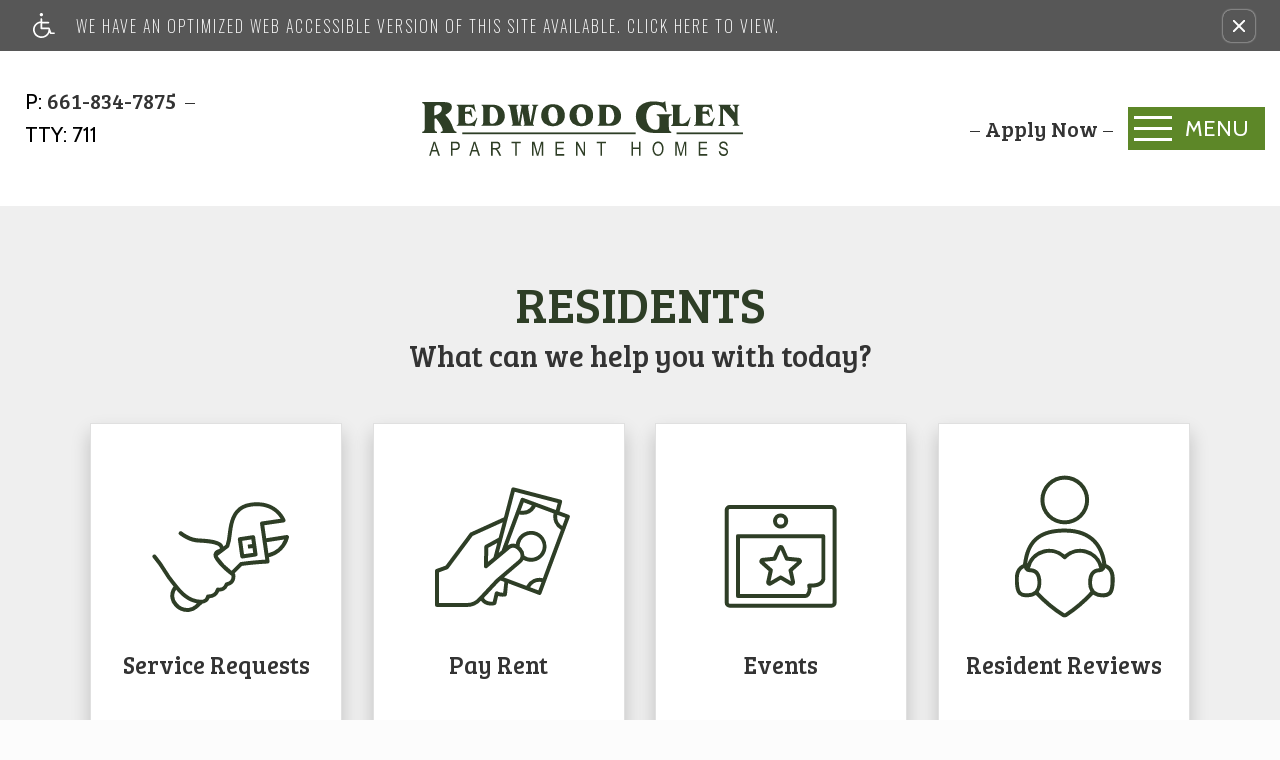

--- FILE ---
content_type: text/html
request_url: https://www.redwoodglenapartmenthomes.com/residents/
body_size: 21509
content:
<!DOCTYPE HTML>
<html lang="en">
    <head>
        
        
        <title>
    
    
    Residents - Redwood Glen Apartments in Bakersfield, CA
</title>
        
            <meta http-equiv="Content-Type" content="text/html; charset=UTF-8" />
            <meta name="viewport" content="width=device-width, initial-scale=1.0" />
            
            <meta name="description" content="
    
">
            
            <meta name="viewport" content="width=device-width, initial-scale=1.0">
            <meta name="author" content="Redwood Glen Apartments">
            <meta name="format-detection" content="telephone=no">
            
                <meta property="og:image" content="https://media.apts247.info/3e/3e56a3fc824f43718a8dfc8e86dd8ce1/hero_shot/community/hero-shot.jpg">
            
            
        
        
            
                <link rel="preconnect" href="https://fonts.gstatic.com/" crossorigin>
            
            
                
                <link rel="prefetch" href="/gridmedia/img/logo.svg?cv=20260101160">
                <link rel="subresource" href="/gridmedia/css/main.css">
                
            
            
                
                            
            
                <link rel="icon" type="image/png" href="https://static2.apts247.info/images/community/favicon.png">
            
        
        
            <script type="application/ld+json">
                {
                    "@context": "http://schema.org",
                    "@type": "ApartmentComplex",
                    "name": "Redwood Glen Apartments",
                    "numberOfAccommodationUnits": "",
                    "numberOfAvailableAccommodationUnits": "",
                    "additionalType": "LocalBusiness",
                    "url": "www.redwoodglenapartmenthomes.com",
                    "telephone": "661-834-7875",
                    "faxNumber": "661-834-7877",
                    "latitude": "35.330407",
                    "longitude": "-119.084686",
                    "logo": "",
                    "openingHoursSpecification": "By Appointment Only.",
                    "photo": "https://media.apts247.info/3e/3e56a3fc824f43718a8dfc8e86dd8ce1/hero_shot/community/hero-shot.jpg",
                    "image": "https://media.apts247.info/3e/3e56a3fc824f43718a8dfc8e86dd8ce1/hero_shot/community/hero-shot.jpg",
                    "address": {
                        "@type": "PostalAddress",
                        "addressCountry": "United States",
                        "addressLocality": "Bakersfield",
                        "addressRegion": "CA",
                        "postalCode": "93309",
                        "streetAddress": "7400 N Laurelglen Blvd",
                        "hoursAvailable": "By Appointment Only."
                    }
                }
            </script>
        
        
            
                <script>
                    var api_key = "b1c47cf82593380832d323f0a71fa4e1dfb67864";
                    window.api_key = "b1c47cf82593380832d323f0a71fa4e1dfb67864"
                </script>
            
            <script src="https://static2.apts247.info/js/apartments247_api.min.js"></script>
            
        
        
            
                <script src="https://static2.apts247.info/js/accessibility-statement/accessibility-statement.min.js" data-theme-type="nextgen"></script>
            
        
        
            <!-- Page View -->




<!-- Global site tag (gtag.js) - Google Analytics -->
<script id="google_tag_manager_script" async data-src="https://www.googletagmanager.com/gtag/js?id=G-WN7YHTQB9Q"></script>
<script>
  if (!window.disableCookies) {
    const gtms = document.getElementById('google_tag_manager_script');
    gtms.src = gtms.dataset.src;
    window.dataLayer = window.dataLayer || [];
    function gtag(){dataLayer.push(arguments);}
    gtag('js', new Date());
    
      gtag('config', 'G-WN7YHTQB9Q');
    
  }
</script>


        
        
            

    <!-- Global Site Tag (gtag.js) - Google Analytics -->

    <script id="ga_gtag_script" async data-src="https://www.googletagmanager.com/gtag/js?id=UA-4959300-6"></script>
    <script>
        if (!window.disableCookies) {
            const gtagScript = document.getElementById("ga_gtag_script");
            gtagScript.src = gtagScript.dataset.src;
            window.dataLayer = window.dataLayer || [];
            function gtag(){dataLayer.push(arguments);}
            gtag('js', new Date());
            gtag('config', 'UA-4959300-6');
        }
    </script>


        
        <style>
            
            /* base css */
                *,:after,:before{-webkit-box-sizing:border-box;box-sizing:border-box}html{font-family:sans-serif;line-height:1.15;-webkit-text-size-adjust:100%;-webkit-tap-highlight-color:rgba(var(--text-box-bg-alt), 0)}article,aside,figcaption,figure,footer,header,hgroup,main,nav,section{display:block}@font-face{font-family:var(--base-font-family);font-weight:var(--base-font-weight);font-style:normal;font-display:swap}body{margin:0;font-weight:var(--base-font-weight);color:var(--body-color);text-align:left;background-color:var(--body-bg);font-family:var(--base-font-family);text-rendering:optimizeLegibility;-webkit-text-size-adjust:100%;-moz-text-size-adjust:100%;-ms-text-size-adjust:100%;text-size-adjust:100%}[tabindex="-1"]:focus{outline:0!important}hr{-webkit-box-sizing:content-box;box-sizing:content-box;height:0;overflow:visible}figure{margin:0 0 0}img{vertical-align:middle;border-style:none;width:100%}svg{overflow:hidden;vertical-align:middle}table{border-collapse:collapse}caption{padding-top:var(--table-cell-padding);padding-bottom:var(--table-cell-padding);color:var(--table-caption-color);text-align:left;caption-side:bottom}th{text-align:inherit}output{display:inline-block}summary{display:list-item;cursor:pointer}template{display:none}[hidden]{display:none!important}.hidden{display:none}.container{width:100%;display:block;margin:0}.align-right{float:right}.align-left{float:left}.text-align-right{text-align:right}.text-align-center{text-align:center}.text-align-left{text-align:left}.screen-reader-only-description,.sr-only{border:0;clip:rect(1px, 1px, 1px, 1px);-webkit-clip-path:inset(50%);clip-path:inset(50%);height:1px;margin:-1px;overflow:hidden;padding:0;position:absolute;width:1px;word-wrap:normal!important}.screen-reader-only-description:focus,.sr-only:focus{background-color:var(--sr-only-bg);clip:auto!important;-webkit-clip-path:none;clip-path:none;color:var(--sr-only-bg-alt);display:inline-block;height:auto;left:5px;line-height:normal;padding:10px 20px;text-decoration:none;width:auto;position:relative;z-index:200;margin:10px}.svg-fill{fill:var(--text-box-bg-alt)}.hide{display:none!important}.active-with-promo:not(.active){display:none!important}.display-block{display:block}.bulletlist{text-align:left}.header-image{width:100%;margin-bottom:35px}.paragraph-text{margin-right:auto;margin-left:auto}@media only screen and (max-width:1199px){.paragraph-text{max-width:650px}}@media only screen and (min-width:1200px) and (max-width:1999px){.paragraph-text{width:70%}}@media only screen and (min-width:2000px){.paragraph-text{width:50%}}#main_content{z-index:1;position:static;vertical-align:top}.insidepage{text-align:center;padding-left:0;padding-right:0;z-index:1;display:inline-block;width:100%;vertical-align:top;background:var(--insidepage-bg);position:relative}.insidepage .insidepage-direct{color:var(--insidepage-bg-alt)}.insidepage .page-header{color:var(--insidepage-bg-alt)}.btn-clear{text-align:center;display:inline-block;border:0 none;cursor:pointer}.printheader{display:none}.active-with-promo{display:none}.active-with-promo.active{display:block}.list-group{padding-left:0;margin-bottom:0}@supports (display:flex){.list-group{display:-webkit-box;display:-ms-flexbox;display:flex;-webkit-box-orient:vertical;-webkit-box-direction:normal;-ms-flex-direction:column;flex-direction:column}}.list-group-item-action{width:100%;color:var(--list-group-action-color);text-align:inherit}.list-group-item-action:focus,.list-group-item-action:hover{z-index:1;color:var(--list-group-action-hover-color);text-decoration:none;background-color:var(--list-group-hover-bg)}.list-group-item-action:active{color:var(--list-group-action-active-color);background-color:var(--list-group-action-active-bg)}.list-group-item{position:relative;display:block;padding:var(--list-group-item-padding-y) var(--list-group-item-padding-x);margin-bottom:calc(var(--list-group-border-width) * -1);color:var(--list-group-color);background-color:var(--list-group-bg);border:var(--list-group-border-width) solid var(--list-group-border-color)}.list-group-item:first-child{border-top-left-radius:var(--list-group-border-radius);border-top-right-radius:var(--list-group-border-radius)}.list-group-item:last-child{margin-bottom:0;border-bottom-right-radius:var(--list-group-border-radius);border-bottom-left-radius:var(--list-group-border-radius)}.list-group-item.disabled,.list-group-item:disabled{color:var(--list-group-disabled-color);pointer-events:none;background-color:var(--list-group-disabled-bg)}.list-group-item.active{z-index:2;color:var(--list-group-active-color);background-color:var(--list-group-active-bg);border-color:var(--list-group-active-border-color)}.list-group-horizontal{-webkit-box-orient:horizontal;-webkit-box-direction:normal;-ms-flex-direction:row;flex-direction:row}.list-group-horizontal .list-group-item{margin-right:calc(var(--list-group-border-width)* -1);margin-bottom:0}.list-group-horizontal .list-group-item:first-child{border-top-left-radius:var(--list-group-border-radius);border-bottom-left-radius:var(--list-group-border-radius);border-top-right-radius:0}.list-group-horizontal .list-group-item:last-child{margin-right:0;border-top-right-radius:var(--list-group-border-radius);border-bottom-right-radius:var(--list-group-border-radius);border-bottom-left-radius:0}@media (min-width:576px){.list-group-horizontal-sm{-webkit-box-orient:horizontal;-webkit-box-direction:normal;-ms-flex-direction:row;flex-direction:row}.list-group-horizontal-sm .list-group-item{margin-right:calc(var(--list-group-border-width)* -1);margin-bottom:0}.list-group-horizontal-sm .list-group-item:first-child{border-top-left-radius:var(--list-group-border-radius);border-bottom-left-radius:var(--list-group-border-radius);border-top-right-radius:0}.list-group-horizontal-sm .list-group-item:last-child{margin-right:0;border-top-right-radius:var(--list-group-border-radius);border-bottom-right-radius:var(--list-group-border-radius);border-bottom-left-radius:0}}@media (min-width:768px){.list-group-horizontal-md{-webkit-box-orient:horizontal;-webkit-box-direction:normal;-ms-flex-direction:row;flex-direction:row}.list-group-horizontal-md .list-group-item{margin-right:calc(var(--list-group-border-width)* -1);margin-bottom:0}.list-group-horizontal-md .list-group-item:first-child{border-top-left-radius:var(--list-group-border-radius);border-bottom-left-radius:var(--list-group-border-radius);border-top-right-radius:0}.list-group-horizontal-md .list-group-item:last-child{margin-right:0;border-top-right-radius:var(--list-group-border-radius);border-bottom-right-radius:var(--list-group-border-radius);border-bottom-left-radius:0}}@media (min-width:992px){.list-group-horizontal-lg{-webkit-box-orient:horizontal;-webkit-box-direction:normal;-ms-flex-direction:row;flex-direction:row}.list-group-horizontal-lg .list-group-item{margin-right:calc(var(--list-group-border-width)* -1);margin-bottom:0}.list-group-horizontal-lg .list-group-item:first-child{border-top-left-radius:var(--list-group-border-radius);border-bottom-left-radius:var(--list-group-border-radius);border-top-right-radius:0}.list-group-horizontal-lg .list-group-item:last-child{margin-right:0;border-top-right-radius:var(--list-group-border-radius);border-bottom-right-radius:var(--list-group-border-radius);border-bottom-left-radius:0}}@media (min-width:1200px){.list-group-horizontal-xl{-webkit-box-orient:horizontal;-webkit-box-direction:normal;-ms-flex-direction:row;flex-direction:row}.list-group-horizontal-xl .list-group-item{margin-right:calc(var(--list-group-border-width)* -1);margin-bottom:0}.list-group-horizontal-xl .list-group-item:first-child{border-top-left-radius:var(--list-group-border-radius);border-bottom-left-radius:var(--list-group-border-radius);border-top-right-radius:0}.list-group-horizontal-xl .list-group-item:last-child{margin-right:0;border-top-right-radius:var(--list-group-border-radius);border-bottom-right-radius:var(--list-group-border-radius);border-bottom-left-radius:0}}.list-group-flush .list-group-item{border-right:0;border-left:0;border-radius:0}.list-group-flush .list-group-item:last-child{margin-bottom:calc(var(--$list-group-border-width) * -1)}.list-group-flush:first-child .list-group-item:first-child{border-top:0}.list-group-flush:last-child .list-group-item:last-child{margin-bottom:0;border-bottom:0}.list-margin-bottom li{margin-bottom:var(--list-margin-bottom)}h1,h2,h3,h4,h5,h6{font-family:var(--headings-font-family);font-weight:var(--headings-font-weight);color:var(--headings-color)}p{margin-top:0;margin-bottom:var(--paragraph-margin-bottom);font-family:var(--base-font-family)}abbr[data-original-title],abbr[title]{text-decoration:underline;-webkit-text-decoration:underline dotted;text-decoration:underline dotted;cursor:help;border-bottom:0;text-decoration-skip-ink:none}address{margin-bottom:1rem;font-style:normal;line-height:inherit}dl,ol,ul{margin-top:0;margin-bottom:1rem}ol ol,ol ul,ul ol,ul ul{margin-bottom:0}dt{font-weight:var(--dt-font-weight)}dd{margin-bottom:.5rem;margin-left:0}blockquote{margin:0 0 1rem}b,strong{font-weight:var(--base-font-bold-weight)}small{font-size:80%}sub,sup{position:relative;font-size:75%;line-height:0;vertical-align:baseline}sub{bottom:-.25em}sup{top:-.5em}a{color:var(--text-box-link-color);-webkit-text-decoration:var(--text-box-link-decoration);text-decoration:var(--text-box-link-decoration);background-color:transparent}a:hover{color:var(--text-box-link-color-hover);-webkit-text-decoration:var(--text-box-link-decoration-hover);text-decoration:var(--text-box-link-decoration-hover)}a:not([href]):not([tabindex]){color:inherit;text-decoration:none}a:not([href]):not([tabindex]):focus,a:not([href]):not([tabindex]):hover{color:inherit;text-decoration:none}a:not([href]):not([tabindex]):focus{outline:0}code,kbd,pre,samp{font-family:var(--font-family-monospace);font-size:1em}pre{margin-top:0;margin-bottom:1rem;overflow:auto}hr{margin-top:var(--hr-margin-y);margin-bottom:var(--hr-margin-y);border:0;border-top:var(--hr-border-width) solid var(--hr-border-color)}.list-unstyled{padding-left:0;list-style:none}@media screen and (max-width:500px){.bulletlist{padding-left:var(--bullet-list-padding-left-mobile)}}@media screen and (min-width:501px){.bulletlist{padding-left:var(--bullet-list-padding-left)}}.list-inline{padding-left:0;list-style:none}.list-inline-item{display:inline-block}.list-inline-item:not(:last-child){margin-right:var(--list-inline-padding)}.blockquote{margin-bottom:1rem}.postal-address .single-line{display:block}.confined-paragraph{max-width:var(--confined-paragraph-max-width);margin:30px auto;padding:20px;display:block}.strong{font-weight:bold}.errtext{color:var(--danger);font-style:italic;font-family:var(--error-text-font-family);font-weight:var(--error-text-font-weight)}.text-align-center{text-align:center}.text-align-right{text-align:right}.text-align-left{text-align:left}.required{position:relative;display:inline-block;vertical-align:top;overflow:hidden;color:rgba(0, 0, 0, 0);font-size:0}.required:before{content:'*';display:inline-block;z-index:10;color:var(--text-box-bg-alt);font-family:var(--base-font-family)}.screen-reader-only-description{color:rgba(0, 0, 0, 0);font-size:0}.phone-shortened-sr{position:relative;display:inline-block;vertical-align:top;overflow:hidden;font-size:0}.phone-shortened-sr:before{content:'P:';display:inline-block;z-index:10;font-family:var(--base-font-family)}.link-with-subtext p:not(:last-child){margin-bottom:0}.text-block{margin:var(--text-block-margin)}body{text-align:left;font-weight:var(--font-weight-base);font-family:var(--base-font-family);text-rendering:optimizeLegibility;-webkit-text-size-adjust:100%;-moz-text-size-adjust:100%;-ms-text-size-adjust:100%;text-size-adjust:100%}a span,input span,label span,p span{font-size:inherit;line-height:inherit}.link-with-subtext p:not(:last-child){margin-bottom:0}
                
                    
                
            /* widgets */
                
                    @-webkit-keyframes fadeIn{0%{opacity:0}to{opacity:1}}@keyframes fadeIn{0%{opacity:0}to{opacity:1}}@-webkit-keyframes flipInX{0%{-webkit-transform:perspective(400px) rotate3d(1, 0, 0, 90deg);transform:perspective(400px) rotate3d(1, 0, 0, 90deg);-webkit-animation-timing-function:ease-in;animation-timing-function:ease-in;opacity:0}40%{-webkit-transform:perspective(400px) rotate3d(1, 0, 0, -20deg);transform:perspective(400px) rotate3d(1, 0, 0, -20deg);-webkit-animation-timing-function:ease-in;animation-timing-function:ease-in}60%{-webkit-transform:perspective(400px) rotate3d(1, 0, 0, 10deg);transform:perspective(400px) rotate3d(1, 0, 0, 10deg);opacity:1}80%{-webkit-transform:perspective(400px) rotate3d(1, 0, 0, -5deg);transform:perspective(400px) rotate3d(1, 0, 0, -5deg)}to{-webkit-transform:perspective(400px);transform:perspective(400px)}}@keyframes flipInX{0%{-webkit-transform:perspective(400px) rotate3d(1, 0, 0, 90deg);transform:perspective(400px) rotate3d(1, 0, 0, 90deg);-webkit-animation-timing-function:ease-in;animation-timing-function:ease-in;opacity:0}40%{-webkit-transform:perspective(400px) rotate3d(1, 0, 0, -20deg);transform:perspective(400px) rotate3d(1, 0, 0, -20deg);-webkit-animation-timing-function:ease-in;animation-timing-function:ease-in}60%{-webkit-transform:perspective(400px) rotate3d(1, 0, 0, 10deg);transform:perspective(400px) rotate3d(1, 0, 0, 10deg);opacity:1}80%{-webkit-transform:perspective(400px) rotate3d(1, 0, 0, -5deg);transform:perspective(400px) rotate3d(1, 0, 0, -5deg)}to{-webkit-transform:perspective(400px);transform:perspective(400px)}}@-webkit-keyframes slideInLeft{0%{-webkit-transform:translate3d(-100%, 0, 0);transform:translate3d(-100%, 0, 0);visibility:visible}to{-webkit-transform:translate3d(0, 0, 0);transform:translate3d(0, 0, 0)}}@keyframes slideInLeft{0%{-webkit-transform:translate3d(-100%, 0, 0);transform:translate3d(-100%, 0, 0);visibility:visible}to{-webkit-transform:translate3d(0, 0, 0);transform:translate3d(0, 0, 0)}}@-webkit-keyframes slideInRight{0%{-webkit-transform:translate3d(100%, 0, 0);transform:translate3d(100%, 0, 0);visibility:visible}to{-webkit-transform:translate3d(0, 0, 0);transform:translate3d(0, 0, 0)}}@keyframes slideInRight{0%{-webkit-transform:translate3d(100%, 0, 0);transform:translate3d(100%, 0, 0);visibility:visible}to{-webkit-transform:translate3d(0, 0, 0);transform:translate3d(0, 0, 0)}}@-webkit-keyframes fadeInUp{0%{opacity:0;-webkit-transform:translate3d(0, 100%, 0);transform:translate3d(0, 100%, 0)}to{opacity:1;-webkit-transform:none;transform:none}}@keyframes fadeInUp{0%{opacity:0;-webkit-transform:translate3d(0, 100%, 0);transform:translate3d(0, 100%, 0)}to{opacity:1;-webkit-transform:none;transform:none}}@-webkit-keyframes bubbleGrow{0%{-webkit-transform:scale(0.001);transform:scale(0.001);opacity:0}20%{-webkit-transform:scale(0.001);transform:scale(0.001);opacity:0}22%{opacity:1}35%{-webkit-transform:scale(0.9);transform:scale(0.9)}40%{-webkit-transform:scale(1);transform:scale(1)}55%{-webkit-transform:scale(1);transform:scale(1)}58%{-webkit-transform:scale(0.1);transform:scale(0.1)}80%{-webkit-transform:scale(0.1);transform:scale(0.1);opacity:1}92%{-webkit-transform:scale(0.1);transform:scale(0.1);opacity:1}to{-webkit-transform:scale(0.001);transform:scale(0.001);opacity:0}}@keyframes bubbleGrow{0%{-webkit-transform:scale(0.001);transform:scale(0.001);opacity:0}20%{-webkit-transform:scale(0.001);transform:scale(0.001);opacity:0}22%{opacity:1}35%{-webkit-transform:scale(0.9);transform:scale(0.9)}40%{-webkit-transform:scale(1);transform:scale(1)}55%{-webkit-transform:scale(1);transform:scale(1)}58%{-webkit-transform:scale(0.1);transform:scale(0.1)}80%{-webkit-transform:scale(0.1);transform:scale(0.1);opacity:1}92%{-webkit-transform:scale(0.1);transform:scale(0.1);opacity:1}to{-webkit-transform:scale(0.001);transform:scale(0.001);opacity:0}}@-webkit-keyframes disappear{0%{opacity:1}58%{opacity:1}62%{opacity:0}92%{opacity:0}97%{opacity:1}to{opacity:1}}@keyframes disappear{0%{opacity:1}58%{opacity:1}62%{opacity:0}92%{opacity:0}97%{opacity:1}to{opacity:1}}@-webkit-keyframes disappearEx{0%{opacity:0}65%{opacity:0}68%{opacity:1}85%{opacity:1}91%{opacity:0}to{opacity:0}}@keyframes disappearEx{0%{opacity:0}65%{opacity:0}68%{opacity:1}85%{opacity:1}91%{opacity:0}to{opacity:0}}#animated-headline{display:inline-block;width:93%;position:fixed;z-index:90000;max-width:390px}@media only screen and (min-width:545px){#animated-headline{width:auto}}#animated-headline.headline-top{top:0}#animated-headline.headline-bottom{bottom:0}@media only screen and (max-width:544px){#animated-headline.headline-bottom{bottom:10px}}#animated-headline.headline-left{left:2%}@media only screen and (min-width:545px){#animated-headline.headline-left{left:0}}#animated-headline.headline-right{right:5%}@media only screen and (min-width:545px){#animated-headline.headline-right{right:15px}}#animated-headline.headline-slide.headline-right{-webkit-animation:slideInRight 1s 1;-moz-animation:slideInRight 1s 1;-o-animation:slideInRight 1s 1;animation:slideInRight 1s 1}#animated-headline.headline-slide.headline-left{-webkit-animation:slideInLeft 1s 1;-moz-animation:slideInLeft 1s 1;-o-animation:slideInLeft 1s 1;animation:slideInLeft 1s 1}#animated-headline.headline-slide .front{display:block}@media only screen and (min-width:545px){#animated-headline.headline-slide .front{margin:0 0 10px 10px}}#animated-headline.headline-slide .front .button-contain-exclaim{position:relative;z-index:2;background:var(--animated-headline-overlay-button-bg);padding:5px 10px;-webkit-box-shadow:var(--box-shadow);box-shadow:var(--box-shadow)}#animated-headline.headline-slide .front .button-contain-exclaim .exclaimation-text{margin-right:10px;position:absolute;top:50%;margin-top:-20px}#animated-headline.headline-slide .front .button-contain-exclaim .exclaimation-text #info-svg{width:35px;height:35px;display:inline-block}#animated-headline.headline-slide .front .button-contain-exclaim .exclaimation-text #info-svg .fill{fill:var(--animated-headline-overlay-button-accent)}#animated-headline.headline-slide .front .button-contain-exclaim .exclaimation-text #info-svg .stroke{fill:none;stroke:var(--animated-headline-overlay-button-accent);stroke-miterlimit:10}#animated-headline.headline-slide .front .button-contain-exclaim p{width:calc(100% - 40px);height:auto;padding:15px 10px;z-index:2;position:relative;color:var(--animated-headline-button-bg-alt);text-align:center;margin:0;text-align:left;margin-left:38px}#animated-headline.headline-flipup{-webkit-backface-visibility:visible!important;backface-visibility:visible!important;-webkit-animation:flipInX 1s 1;-moz-animation:flipInX 1s 1;-o-animation:flipInX 1s 1;animation:flipInX 1s 1}#animated-headline.headline-flipup .front{display:block}@media only screen and (min-width:545px){#animated-headline.headline-flipup .front{margin:0 0 10px 10px}}#animated-headline.headline-flipup .front .button-contain-exclaim{position:relative;z-index:2;background:var(--animated-headline-overlay-button-bg);padding:5px 10px;-webkit-box-shadow:var(--box-shadow);box-shadow:var(--box-shadow)}#animated-headline.headline-flipup .front .button-contain-exclaim .exclaimation-text{margin-right:10px;position:absolute;top:50%;margin-top:-20px}#animated-headline.headline-flipup .front .button-contain-exclaim .exclaimation-text #info-svg{width:35px;height:35px;display:inline-block}#animated-headline.headline-flipup .front .button-contain-exclaim .exclaimation-text #info-svg .fill{fill:var(--animated-headline-overlay-button-accent)}#animated-headline.headline-flipup .front .button-contain-exclaim .exclaimation-text #info-svg .stroke{fill:none;stroke:var(--animated-headline-overlay-button-accent);stroke-miterlimit:10}#animated-headline.headline-flipup .front .button-contain-exclaim p{width:calc(100% - 40px);height:auto;padding:15px 10px;z-index:2;position:relative;color:var(--animated-headline-button-bg-alt);text-align:center;margin:0;text-align:left;margin-left:38px}#animated-headline.headline-fadein{-webkit-animation:fadeIn 2s 1;-moz-animation:fadeIn 2s 1;-o-animation:fadeIn 2s 1;animation:fadeIn 2s 1}#animated-headline.headline-fadein .front{display:block}@media only screen and (min-width:545px){#animated-headline.headline-fadein .front{margin:0 0 10px 10px}}#animated-headline.headline-fadein .front .button-contain-exclaim{position:relative;z-index:2;background:var(--animated-headline-overlay-button-bg);padding:5px 10px;-webkit-box-shadow:var(--box-shadow);box-shadow:var(--box-shadow)}#animated-headline.headline-fadein .front .button-contain-exclaim .exclaimation-text{margin-right:10px;position:absolute;top:50%;margin-top:-20px}#animated-headline.headline-fadein .front .button-contain-exclaim .exclaimation-text #info-svg{width:35px;height:35px;display:inline-block}#animated-headline.headline-fadein .front .button-contain-exclaim .exclaimation-text #info-svg .fill{fill:var(--animated-headline-overlay-button-accent)}#animated-headline.headline-fadein .front .button-contain-exclaim .exclaimation-text #info-svg .stroke{fill:none;stroke:var(--animated-headline-overlay-button-accent);stroke-miterlimit:10}#animated-headline.headline-fadein .front .button-contain-exclaim p{width:calc(100% - 40px);height:auto;padding:15px 10px;z-index:2;position:relative;color:var(--animated-headline-button-bg-alt);text-align:center;margin:0;text-align:left;margin-left:38px}#animated-headline.headline-push{-webkit-animation:fadeInUp 1s 1;-moz-animation:fadeInUp 1s 1;-o-animation:fadeInUp 1s 1;animation:fadeInUp 1s 1}#animated-headline.headline-push .front{display:block}@media only screen and (min-width:545px){#animated-headline.headline-push .front{margin:0 0 10px 10px}}#animated-headline.headline-push .front .button-contain-exclaim{position:relative;z-index:2;background:var(--animated-headline-overlay-button-bg);padding:5px 10px;-webkit-box-shadow:var(--box-shadow);box-shadow:var(--box-shadow)}#animated-headline.headline-push .front .button-contain-exclaim .exclaimation-text{margin-right:10px;position:absolute;top:50%;margin-top:-20px}#animated-headline.headline-push .front .button-contain-exclaim .exclaimation-text #info-svg{width:35px;height:35px;display:inline-block}#animated-headline.headline-push .front .button-contain-exclaim .exclaimation-text #info-svg .fill{fill:var(--animated-headline-overlay-button-accent)}#animated-headline.headline-push .front .button-contain-exclaim .exclaimation-text #info-svg .stroke{fill:none;stroke:var(--animated-headline-overlay-button-accent);stroke-miterlimit:10}#animated-headline.headline-push .front .button-contain-exclaim p{width:calc(100% - 40px);height:auto;padding:15px 10px;z-index:2;position:relative;color:var(--animated-headline-button-bg-alt);text-align:center;margin:0;text-align:left;margin-left:38px}#animated-headline.headline-glow>a>div .front,#animated-headline.headline-glow>div .front{margin:0 0 10px 10px;overflow:hidden;background-color:#eaeaea}#animated-headline.headline-glow>a>div .front .button-contain-exclaim,#animated-headline.headline-glow>div .front .button-contain-exclaim{margin:10px;z-index:2;position:relative}#animated-headline.headline-glow>a>div .front .button-contain-exclaim:before,#animated-headline.headline-glow>div .front .button-contain-exclaim:before{content:'';width:600px;height:600px;background:var(--animated-headline-overlay-button-accent);border-radius:100%;display:inline-block;z-index:1;position:absolute;left:50%;top:50%;margin:-300px 0 0 -300px;-webkit-animation:bubbleGrow 12s infinite;-moz-animation:bubbleGrow 12s infinite;-o-animation:bubbleGrow 12s infinite;animation:bubbleGrow 12s infinite;-webkit-transform-origin:center;-ms-transform-origin:center;transform-origin:center}#animated-headline.headline-glow>a>div .front .button-contain-exclaim p,#animated-headline.headline-glow>div .front .button-contain-exclaim p{width:auto;height:auto;padding:5px 10px;background:var(--animated-headline-overlay-button-bg-mix-light);-webkit-box-shadow:var(--box-shadow);box-shadow:var(--box-shadow);border-bottom:1px solid var(--animated-headline-overlay-button-bg-mix-med);border-top:1px solid var(--animated-headline-overlay-button-bg);z-index:2;position:relative;color:var(--animated-headline-button-bg-alt);text-align:center;margin:0;-webkit-animation:disappear 12s infinite;-moz-animation:disappear 12s infinite;-o-animation:disappear 12s infinite;animation:disappear 12s infinite}#animated-headline.headline-glow>a>div .front .button-contain-exclaim .exclaimation-text,#animated-headline.headline-glow>div .front .button-contain-exclaim .exclaimation-text{position:absolute;left:0;top:50%;margin-top:-17px;width:100%;z-index:1;text-align:center;color:var(--animated-headline-overlay-button-accent-alt);-webkit-animation:disappearEx 12s infinite;-moz-animation:disappearEx 12s infinite;-o-animation:disappearEx 12s infinite;animation:disappearEx 12s infinite}#animated-headline.headline-glow>a>div .front .button-contain-exclaim .exclaimation-text #info-svg,#animated-headline.headline-glow>div .front .button-contain-exclaim .exclaimation-text #info-svg{width:35px;height:35px;display:inline-block}#animated-headline.headline-glow>a>div .front .button-contain-exclaim .exclaimation-text #info-svg .fill,#animated-headline.headline-glow>div .front .button-contain-exclaim .exclaimation-text #info-svg .fill{fill:var(--animated-headline-overlay-button-accent-alt)}#animated-headline.headline-glow>a>div .front .button-contain-exclaim .exclaimation-text #info-svg .stroke,#animated-headline.headline-glow>div .front .button-contain-exclaim .exclaimation-text #info-svg .stroke{fill:none;stroke:var(--animated-headline-overlay-button-accent-alt);stroke-miterlimit:10}#animated-headline .headline-close{background:var(--animated-headline-button-bg);color:var(--animated-headline-button-bg-alt);border-radius:100%;width:25px;height:25px;padding:5px;text-align:center;font-size:20px;line-height:1px;position:absolute;right:-11px;top:-10px;opacity:1;z-index:6;font-weight:lighter;padding-bottom:9px;-webkit-animation:fadeInHold 2s 1;-moz-animation:fadeInHold 2s 1;-o-animation:fadeInHold 2s 1;animation:fadeInHold 2s 1}#animated-headline>div{position:relative;-webkit-transition:all .2s ease 0s;-o-transition:all .2s ease 0s;transition:all .2s ease 0s;width:100%}#animated-headline .front{display:block}
                
                
                
                    
                
                
                
                
    #main_header{z-index:var(--navbar-zindex);width:100%;padding:var(--navbar-padding)}@media only screen and (min-width:769px){#main_header{background:var(--navbar-bg)}}@media only screen and (max-width:768px){#main_header{background:var(--navbar-mobile-bg);position:relative}}@supports (display:flex){#main_header{display:-webkit-box;display:-ms-flexbox;display:flex;-webkit-box-align:center;-ms-flex-align:center;align-items:center;-webkit-box-orient:horizontal;-webkit-box-direction:normal;-ms-flex-direction:row;flex-direction:row;-webkit-box-pack:justify;-ms-flex-pack:justify;justify-content:space-between}}#main_header.hidden{opacity:1!important}#main_header.hidden .hamburger.active{background:transparent;-webkit-box-shadow:unset!important;box-shadow:unset!important;border:0 none!important}#main_header.hidden .hamburger.active:focus{outline:unset!important}@media only screen and (min-width:769px){#body_home #main_header{background:var(--homepage-navbar-bg);position:absolute;left:0;top:0}}@media only screen and (min-width:769px){#body_home #main_header .hamburger:not(.active){background:var(--hamburger-bg-homepage)}}@media only screen and (min-width:769px){#body_home #main_header .hamburger:not(.active) .hamburger-text{color:var(--hamburger-line-color-homepage)}}@media only screen and (min-width:769px){#body_home #main_header .hamburger:not(.active) .line{background-color:var(--hamburger-line-color-homepage)}}#body_home #main_header .navbar-menu-item.cta-content{margin-right:20px}@media only screen and (min-width:1001px){#body_home #main_header .navbar-menu-item a{color:var(--homepage-navbar-bg-alt)}}@media only screen and (min-width:1001px){#body_home #main_header .navbar-menu-item a:after,#body_home #main_header .navbar-menu-item a:before{background-color:var(--homepage-navbar-bg-alt)}}@media only screen and (min-width:1001px){#body_home #main_header .navbar-menu-item a:hover{color:var(--homepage-navbar-bg-alt-hover)}}#main_header .navbar-menu-item a{-webkit-transition:color .3s ease;-o-transition:color .3s ease;transition:color .3s ease}@media only screen and (min-width:1001px){#main_header .navbar-menu-item a{color:var(--navbar-bg-alt)}}@media only screen and (max-width:1000px){#main_header .navbar-menu-item a{color:var(--navbar-mobile-bg-alt)}}#main_header .navbar-menu-item a:hover{-webkit-transition:color .3s ease;-o-transition:color .3s ease;transition:color .3s ease}@media only screen and (min-width:1001px){#main_header .navbar-menu-item a:hover{color:var(--navbar-bg-alt-hover)}}@media only screen and (max-width:1000px){#main_header .navbar-menu-item a:hover{color:var(--navbar-mobile-bg-alt-hover)}}@media only screen and (min-width:1001px){#main_header .navbar-menu-item a:hover:before{-webkit-transform:rotate(90deg);-ms-transform:rotate(90deg);transform:rotate(90deg);-webkit-transition:all .3s ease;-o-transition:all .3s ease;transition:all .3s ease}}@media only screen and (min-width:1001px){#main_header .navbar-menu-item a:hover:after{-webkit-transform:rotate(-90deg);-ms-transform:rotate(-90deg);transform:rotate(-90deg);-webkit-transition:all .3s ease;-o-transition:all .3s ease;transition:all .3s ease}}@media only screen and (min-width:1001px){#main_header .navbar-menu-item a:after,#main_header .navbar-menu-item a:before{content:'';width:10px;display:inline-block;background-color:var(--navbar-bg-alt);height:1px;position:relative;margin:0 5px 5px;-webkit-transition:all .3s ease;-o-transition:all .3s ease;transition:all .3s ease}}@media only screen and (min-width:1001px){#main_header .nav-group-1{margin-right:20px}}@media only screen and (min-width:1001px){#main_header .nav-group-2{margin-left:20px}}#main_header .hamburger{z-index:30;position:relative;background:transparent;border:none;outline:none;width:auto}@supports (display:flex){#main_header .hamburger{display:-webkit-box;display:-ms-flexbox;display:flex;-webkit-box-pack:center;-ms-flex-pack:center;justify-content:center;-webkit-box-align:center;-ms-flex-align:center;align-items:center}}@media screen and (max-width:768px){#main_header .hamburger:not(.active){background:var(--hamburger-bg-mobile)}}@media only screen and (min-width:769px){#main_header .hamburger:not(.active){background:var(--hamburger-bg)}}#main_header .hamburger:focus{outline:none}#main_header .hamburger .hamburger-text{display:inline-block;margin-left:13px;margin-right:10px;text-transform:var(--hamburger-text-transform)}@media only screen and (min-width:769px){#main_header .hamburger .hamburger-text{color:var(--hamburger-line-color)}}@media screen and (max-width:768px){#main_header .hamburger .hamburger-text{color:var(--hamburger-line-color-mobile)}}#main_header .hamburger .line{width:38px;height:3px;display:block;margin:8px auto;-webkit-transition:all 0.3s ease-in-out;-o-transition:all 0.3s ease-in-out;transition:all 0.3s ease-in-out}@media only screen and (min-width:769px){#main_header .hamburger .line{background-color:var(--hamburger-line-color)}}@media screen and (max-width:768px){#main_header .hamburger .line{background-color:var(--hamburger-line-color-mobile)}}#main_header .hamburger:hover{cursor:pointer}#main_header .hamburger.active{-webkit-transition:all 0.3s ease-in-out;-o-transition:all 0.3s ease-in-out;transition:all 0.3s ease-in-out;-webkit-transition-delay:0.6s;-o-transition-delay:0.6s;transition-delay:0.6s;-webkit-transform:rotate(45deg);-ms-transform:rotate(45deg);transform:rotate(45deg);position:absolute;top:30px;left:auto;right:40px}@media screen and (max-width:768px){#main_header .hamburger.active{background:var(--navbar-active-bg);width:70px;height:70px;border-radius:100%;overflow:hidden;top:8px;right:10px}}@media only screen and (min-width:1400px){#main_header .hamburger.active .line{background-color:var(--menu-sidebar-bg-alt)}}@media only screen and (max-width:1399px){#main_header .hamburger.active .line{background-color:var(--menu-bg-alt)}}#main_header .hamburger.active .line:nth-child(2){width:0px}#main_header .hamburger.active .line:first-child,#main_header .hamburger.active .line:nth-child(3){-webkit-transition-delay:0.3s;-o-transition-delay:0.3s;transition-delay:0.3s;width:34px}#main_header .hamburger.active .line:first-child{-webkit-transform:translateY(11px);-ms-transform:translateY(11px);transform:translateY(11px);-webkit-transform-origin:center;-ms-transform-origin:center;transform-origin:center}#main_header .hamburger.active .line:nth-child(3){-webkit-transform:translateY(-11px) rotate(90deg);-ms-transform:translateY(-11px) rotate(90deg);transform:translateY(-11px) rotate(90deg);-webkit-transform-origin:center;-ms-transform-origin:center;transform-origin:center}#main_header .logo{display:inline-block;-webkit-transition:all 0.3s ease-in-out;-o-transition:all 0.3s ease-in-out;transition:all 0.3s ease-in-out}@media screen and (max-width:1000px){#main_header .logo{width:calc(100% - 50px);margin:var(--logo-margin-mobile);max-width:var(--logo-max-width-mobile)}}@media screen and (min-width:1001px){#main_header .logo{height:var(--logo-height);margin:var(--logo-margin)}}@media screen and (max-width:1000px){#main_header .logo img{width:100%}}@media screen and (min-width:1001px){#main_header .logo img{height:100%;width:auto}}#main_header:not(.hidden) .navbar-main{width:100%}@media only screen and (min-width:1001px){@supports (display:flex){#main_header:not(.hidden) .navbar-main{display:-webkit-box;display:-ms-flexbox;display:flex;-webkit-box-align:center;-ms-flex-align:center;align-items:center;-webkit-box-orient:horizontal;-webkit-box-direction:normal;-ms-flex-direction:row;flex-direction:row}}}@media only screen and (min-width:1001px){@supports (display:flex){#main_header:not(.hidden) .navbar-main:not(.space-between){-webkit-box-pack:center;-ms-flex-pack:center;justify-content:center}}}@media only screen and (min-width:1001px){@supports (display:flex){#main_header:not(.hidden) .navbar-main.space-between{-webkit-box-pack:justify;-ms-flex-pack:justify;justify-content:space-between}}}#main_header.hidden .navbar-main{display:none}#main_header.hidden .hamburger{background:transparent!important}#main_header.hidden .hamburger-text{display:none}@media screen and (max-width:1000px){#main_header .nav-item-group{display:none}}#main_header .nav-item-group ul{margin:0}@media only screen and (min-width:1001px){#main_header .navbar-menu-item a{font-family:var(--navbar-menu-item-font-family)}}@media only screen and (min-width:1001px){#main_header .navbar-menu-item{margin:0 10px;display:inline-block}}@media only screen and (min-width:1001px){#main_header .navbar-menu-item .active-with-promo:not(.active).fall-back{display:inline-block!important}#main_header .navbar-menu-item .active-with-promo.fall-back.active{display:none!important}}
    @media only screen and (min-width:769px){.header-offset{height:var(--nav-height);width:100%;display:inline-block}}.paragraph-text{max-width:650px;margin-right:auto;margin-left:auto}body{overflow-x:hidden}@supports (display:flex){.text-tails{display:-webkit-box!important;display:-ms-flexbox!important;display:flex!important;-webkit-box-align:center;-ms-flex-align:center;align-items:center;-webkit-box-pack:center;-ms-flex-pack:center;justify-content:center}}.text-tails:after,.text-tails:before{content:'';display:inline-block;position:relative;width:10px;height:2px}.text-tails:before{margin-right:10px}.text-tails:after{margin-left:10px}.box-card{background:var(--text-box-bg);-webkit-box-shadow:var(--box-shadow);box-shadow:var(--box-shadow);border:1px solid var(--text-box-border-color);padding:0}.box-card .text-color{color:var(--text-box-bg-alt)}#body_floorplans header{z-index:30!important}
    .grecaptcha-badge {z-index: 100;}

                
  @-webkit-keyframes fadeInDown{0%{opacity:0;-webkit-transform:translate3d(0, -100%, 0);transform:translate3d(0, -100%, 0)}to{opacity:1;-webkit-transform:none;transform:none}}@keyframes fadeInDown{0%{opacity:0;-webkit-transform:translate3d(0, -100%, 0);transform:translate3d(0, -100%, 0)}to{opacity:1;-webkit-transform:none;transform:none}}#residents_app_container .page-header{margin-bottom: 0;}#residents_app_container .button-style-1{margin: 0 0 60px;}{margin-bottom: 0;}@media only screen and (max-width:600px){#residents_app_container{padding:0 2%}}#residents_app_container .card-list-style-simple{width:100%;text-align:center;margin-bottom:55px}#residents_app_container .svg-fill{fill:var(--resident-icon-stroke);-webkit-transition:.3s ease 0s;-o-transition:.3s ease 0s;transition:.3s ease 0s}#residents_app_container .card-style-1{max-width:400px;display:inline-block;background:var(--text-box-bg);text-align:center;-webkit-box-shadow:var(--box-shadow);box-shadow:var(--box-shadow);border-radius:var(--border-radius);border:1px solid var(--text-box-border-color);margin:1% 1%;padding:25px;position:relative}#residents_app_container .card-style-1:hover .svg-icon{-webkit-transform-origin:center;-ms-transform-origin:center;transform-origin:center;-webkit-transform:scale(1.5);-ms-transform:scale(1.5);transform:scale(1.5);-webkit-transition:.4s ease 0s;-o-transition:.4s ease 0s;transition:.4s ease 0s}#residents_app_container .card-style-1:hover .svg-fill{fill:var(--text-box-bg);-webkit-transition:.5s ease 0s;-o-transition:.5s ease 0s;transition:.5s ease 0s}#residents_app_container .card-style-1:hover .hover-text{-webkit-animation-name:fadeInDown;animation-name:fadeInDown;-webkit-animation-duration:0.8s;animation-duration:0.8s;-webkit-animation-fill-mode:both;animation-fill-mode:both;-webkit-animation-delay:0s;animation-delay:0s}#residents_app_container .card-style-1 .svg-container{display:inline-block;width:200px}#residents_app_container .card-style-1 .header{color:var(--text-box-bg-alt)}#residents_app_container .card-style-1 .hover-text{position:absolute;top:0;left:0;width:100%;text-align:center;height:210px;opacity:0;color:var(--resident-icon-stroke)}@supports (display:flex){#residents_app_container .card-style-1 .hover-text{display:-webkit-box;display:-ms-flexbox;display:flex;-webkit-box-orient:vertical;-webkit-box-direction:normal;-ms-flex-direction:column;flex-direction:column;-webkit-box-align:center;-ms-flex-align:center;align-items:center;-ms-flex-item-align:center;align-self:center;-webkit-box-pack:center;-ms-flex-pack:center;justify-content:center}}

                
            
        </style>
        
        
            
                
            
            
            
    <link rel="stylesheet" href="/gridmedia/css/__menu_style_1_deferred.css?cv=20260101160" async>
    <link rel="stylesheet" href="/gridmedia/css/__footer_style_5_deferred.css?cv=20260101160" async>
    <link rel="stylesheet" href="/gridmedia/css/__extra-theme-css.css?cv=20260101160" async>

            


            
                <link rel="stylesheet" href="/gridmedia/css/main.css?cv=20260101160" async>
                <noscript><link rel="stylesheet" href="/gridmedia/css/main.css?cv=20260101160"></noscript>
            
            
        
    </head>
    <body residents  class="page" >
        
            

        
        

        
            
                
                    <div role="banner" aria-label="accessibility portal"
    
        class="screen-reader" style="box-sizing: border-box; width:100%; padding: 5px 0 5px 10px; position: relative; background-color: #575757; line-height: 1; margin: 0; cursor: pointer; z-index: 6;"
    
>
<div style="
    display: flex;
    align-items: center;
    width: 100%;
    font-family: 'Oswald', sans-serif;
    justify-content: space-around;
    ">
    <a class="screen-reader-link-container" target="_blank" href="/screen-reader/"  style="
        width: 90%;
        display: inline-block;
        line-height: 1;
        vertical-align: top;
        text-align: left;
        padding: 8px 0;
        display: flex;
        align-items: center;
        text-decoration: none;
    ">
        <svg id="uuid-0ed46ef9-3264-4124-a4db-e48f0ee1c57a" data-name="Layer 1" xmlns="http://www.w3.org/2000/svg" viewBox="0 0 30 34.67" style="height: 25px; padding-right: 16px;">
            <g id="uuid-176f885d-ba9f-4e8c-9143-580a44ccffe9" data-name="handicaped 103365">
            <g id="uuid-1b694cd2-9a81-4bfd-afb6-13cf223b006a" data-name="Path 1">
                <path d="M28.9,27.01h-3.69l-2.2-6.07c-.17-.45-.61-.75-1.08-.75h-9.35v-5.69h8.66c.63,0,1.14-.5,1.14-1.13s-.5-1.14-1.13-1.14h-8.68v-3.88c0-.31-.13-.59-.34-.81-.22-.22-.5-.34-.81-.34-.64,0-1.16.52-1.16,1.16v3.27l-.34.06C3.62,12.57-.78,18.44.11,24.74c.81,5.71,5.71,9.93,11.43,9.93h.27c4.49,0,8.65-2.61,10.6-6.65l.41-.83.48,1.34c.17.44.61.75,1.08.75h4.47c.63,0,1.13-.48,1.14-1.11.03-.63-.47-1.14-1.09-1.17ZM21.21,23.1c-.05,2.52-1.06,4.88-2.88,6.63-1.77,1.7-4.1,2.63-6.54,2.63h-.19c-5.1-.09-9.16-4.16-9.26-9.26.02-4.39,3.14-8.21,7.44-9.09l.47-.09v7.41c0,.63.52,1.14,1.14,1.14h9.8v.63Z" style="fill: #ffffff; stroke-width: 0px;"></path>
            </g>
            <g id="uuid-708e3310-ae75-420d-8f81-5b8d524e1df3" data-name="Path 2">
                <path d="M13.81,2.3c0,.61-.25,1.19-.67,1.61-.44.44-1.02.67-1.63.67-1.27,0-2.28-1.03-2.28-2.28s1.02-2.3,2.28-2.3,2.28,1.03,2.3,2.3Z" style="fill: #ffffff; stroke-width: 0px;"></path>
            </g>
            </g>
        </svg>
        <p class="a247-screen-reader-button-text" style="
            color: #ffffff;
            display: inline-block;
            padding: 0;
            padding-left: 5px;
            text-align: left;
            width: calc(100% - 67px);
            position: relative;
            vertical-align: top;
            margin: 0;
            font-size: 16px;
            line-height: 1.5;
            box-sizing: border-box;
            text-transform: uppercase;
            font-family: 'Oswald', sans-serif;
            max-width: none;
            letter-spacing: 2px;
        ">We have an optimized web accessible version of this site available. Click here to view.</p>
    </a>
        <button id="ada_close_option" class="sr-close-button" role="button" style="display:inline-block;
            vertical-align:top;
            margin:0 2px 0 0;
            color: #ffffff;
            border: none;
            text-align:center;
            line-height:0;
            border-radius: 8px;
            box-shadow: 0px 0px 2px 0px #ffffff;
            padding: 10px;
            background: none;">
            <span class="sr-only" style="border:0; 
                clip:rect(1px, 1px, 1px, 1px);
                -webkit-clip-path:inset(50%);
                clip-path:inset(50%);
                height:1px;
                margin:-1px;
                overflow:hidden;
                padding:0;
                position:absolute;
                width:1px;
                word-wrap:normal!important;">Remove this option from view</span>
            <svg viewport="" version="1.1" xmlns="http://www.w3.org/2000/svg" style="
                height: 12px;
                width: 12px;">
                <line x1="0" y1="12" x2="12" y2="0" stroke="black" stroke-width="2" style="stroke: #fff;"></line>
                <line x1="0" y1="0" x2="12" y2="12" stroke="black" stroke-width="2" style="stroke: #fff;"></line>
            </svg>
        </button>
    </div>
</div>
                
            
            
                <a href="#main_content" class="sr-only">Skip to main content</a>
            
            
                
            
            
            
        
        <div class="outer-most-container" style="position: relative;">
            
    
        <header id="main_header" class="header-style-one" aria-label="header">
            <div class="navbar-main space-between">
                
                    <div class="nav-item-group nav-group-1" role="navigation" aria-label="call to actions">
                        <ul class="list-unstyled">
                            
                                <li class="navbar-menu-item phone-content">
                                    
                                        <span class="api-phone">
                                            <span>P: </span>
                                            <a href="tel:661-834-7875" class="menu-accent-text">
                                                <span></span>
                                                661-834-7875
                                            </a>
                                            <p class="menu-accent-text"><span>TTY: </span><span class="tty-number">711</span></p>
                                        </span>
                                    
                                    
                                </li>
                            
                        </ul>
                    </div>
                
                
                    <a href="/" class="logo hide-on-open">
                        <img src="/gridmedia/img/logo.svg" alt="Redwood Glen Apartments logo">
                    </a>
                
                
                    <div class="nav-item-group nav-group-2" role="navigation" aria-label="call to actions">
                        <ul class="list-unstyled">
                            
                                <li class="navbar-menu-item cta-content">
                                    
                                            <a role="menuitem" href="/application/"><span>Apply Now</span></a>
                                    
                                </li>
                            
                        </ul>
                    </div>
                
            </div>
            
                <button class="hamburger" id="nav_menu_button" aria-expanded="false" aria-label="Open Full Menu">
                    <div class="hamburger-line-group">
                        <span class="line"></span>
                        <span class="line"></span>
                        <span class="line"></span>
                    </div>
                <span class="hamburger-text">Menu</span>
                </button>
            
        </header>
    
    <div class="dropdown-menu-style-one menu-style-1">
        <div class="scroll-adjustment">
            <div class="dropdown-content">
                <nav class="links-group main-navigation column-1" aria-label="website links">
                    <ul class="list-unstyled list-inline  menu-info-1">
                        



    
    
    
    
        <li class="menu-item floorplans-ni">
            <a href="/floorplans/">Floor Plans</a>
        </li>
    
    <li class="menu-item availability-ni">
        <a href="/appfolio/">Availability</a>
    </li>

    
        
            <li class="menu-item gallery-ni">
                <a href="/gallery/">Photos</a>
            </li>
        
    
    
        
            <li class="menu-item amenities-ni">
                <a href="/amenities/">Amenities</a>
            </li>
        
    
    
        
    
    
        <li class="menu-item specials-ni active-with-promo" id="specials_ni">
            <a href="/specials/">Specials</a>
        </li>
    
    
        
            <li class="menu-item application-ni">
                <a href="/application/">Apply Now</a>
            </li>
        
    
    
        
            <li class="menu-item neighborhood-ni">
                <a href="/neighborhood/">Neighborhood</a>
            </li>
        
    
    
        
            <li class="menu-item pets-ni">
                <a href="/pets/" >Pet Policy</a>
            </li>
        
    
    
        <li class="menu-item contact-ni">
            <a href="/contact_us/">Contact</a>
        </li>
    

                    </ul>
                    <div class="links-group secondary-navigation menu-info-2" aria-label="secondary website links">
                        <ul class="list-unstyled menu-button-list">
                            
                                <li id="home_ni" class="menu-button-item">
                                    <a class="menu-button" href="/">Home</a>
                                </li>
                                
                                    <li id="ebrochure_ni" class="menu-button-item">
                                        <a class="menu-button" href="/ebrochure/">E-Brochure</a>
                                    </li>
                                
                                
                                    
                                        <li id="resident_ni" class="menu-button-item">
                                            <a class="menu-button" href="/residents/">Residents</a>
                                        </li>
                                    
                                
                                
                                    
                                        <li id="sisters_ni " class="menu-button-item">
                                            <a role="menuitem" class="menu-button" href="/sisters/">Nearby Communities</a>
                                        </li>
                                    
                                
                                
                                    <li id="refer_ni" class="menu-button-item">
                                        <a class="menu-button" href="/refer/">Refer A Friend</a>
                                    </li>
                                
                                
                                    
                                        <li id="blog_ni" class="menu-button-item">
                                            <a class="menu-button" href="/blogs/">Blog</a>
                                        </li>
                                    
                                
                            
                        </ul>
                    </div>
                </nav>
                <div class="menu-info-3 column-2">
                    
                        <a class="info-group menu-logo" href="/">
                            <img src="/gridmedia/img/menu-logo.svg" alt="Redwood Glen Apartments">
                        </a>
                    
                    
                        <div class="community-name info-group">
                            <p class="menu-accent-text">Redwood Glen Apartments</p>
                        </div>
                    
                    
                        <a href="https://www.google.com/maps/search/?api=1&amp;query=7400+N+Laurelglen+Blvd%2C+Bakersfield%2C+CA+93309" target="_blank">
                            <address class="address-group info-group">
                                <p class="menu-accent-text"><span class="screen-reader-only-description">Located: </span>7400 N Laurelglen Blvd</p>
                                
                                <p class="menu-accent-text">
                                    <span>Bakersfield</span>,
                                    <span>CA</span>
                                    <span>93309</span>
                                </p>
                            </address>
                        </a>
                    
                    
                        <div class="phone-info info-group">
                            
                                <a href="tel:661-834-7875" class="menu-accent-text"><span>P: </span><span class="api-phone">661-834-7875</span></a>
                            
                            
                                <p class="menu-accent-text"><span class="tty-number">TTY Relay Service available by dialing 711</span></p>
                            
                            
                                <p class="menu-accent-text"><span>F: </span><span>661-834-7877</span></p>
                            
                        </div>
                    
                    <div class="menu-office-hours info-group">
                        <p class="menu-accent-text">Office Hours:</p>
                        <div class="menu-accent-text api-office_hours"><p>By Appointment Only.</p></div>
                    </div>
                    
                        <ul class="social-link-list list-unstyled info-group">
                            

  


 



                        </ul>
                    
                </div>
            </div>
        </div>
    </div>

            
    <main id="main_content" class="container">
        
            <div class="insidepage">
                
    
        
    
    <section id="residents_app_container">
        <h1 class="header-text-style-1 page-header">Residents</h1>
        <h2 class="header-text-style-2">What can we help you with today?</h2>
        
        
        <div class="card-list-style-simple">
            
                <a  href="/service_requests/" class="card-style-1">
                    <div class="svg-container">
                        <svg class="svg-icon" data-name="resident-icons" xmlns="http://www.w3.org/2000/svg" viewBox="0 0 100 100"><path class="svg-fill" d="M69.17,43.29a1,1,0,0,0-.74-.19l-6.64,1a1,1,0,0,0-.85,1.13l1.21,8.65a1,1,0,0,0,.39.66,1,1,0,0,0,.6.2h.14l6.64-1a1,1,0,0,0,.84-1.13L69.56,44A1,1,0,0,0,69.17,43.29ZM64,52.58l-.93-6.67,4.66-.68L68,47.52l-2.18.32.3,2,2.15-.32.34,2.4Z"/><path class="svg-fill" d="M85.36,43,75.1,44.62l-.95-6.49,9.76-1.42a1,1,0,0,0,.72-.48,1,1,0,0,0,.07-.86c0-.11-4-10.46-17.47-8.5-9.54,1.4-10.61,9.77-11.39,15.89a24.16,24.16,0,0,1-1,5.17l-1.11.83c-.9-3.32-7.26-3.71-11.61-4l-1.23-.08c-3.24-.23-6.08-2-7.93-3.37a1,1,0,0,0-1.4.23A1,1,0,0,0,31.79,43c2.05,1.48,5.21,3.48,9,3.75l1.25.07c3,.18,10,.6,9.86,2.88,0,.16-.19.27-.76.47l-.24.09a3.07,3.07,0,0,0-2.09,2.28,3.65,3.65,0,0,0,.72,2.64c1.76,2.59,3.62,4.69,8.23,8.26.13,1.83-.74,2.9-2.66,3.25a1,1,0,0,0-.79.77,2.87,2.87,0,0,1-3.18,1.84A1,1,0,0,0,50,70a3.94,3.94,0,0,1-3.93,2.72,1,1,0,0,0-1,.8,2.52,2.52,0,0,1-2.68,1.89c-6.09-.17-9.82-5-12.29-8.13-.36-.46-.68-.88-1-1.25a40.92,40.92,0,0,1-3.7-5.26A56.64,56.64,0,0,0,20,53.12a1,1,0,1,0-1.54,1.28,55.48,55.48,0,0,1,5.27,7.36,41.71,41.71,0,0,0,3.85,5.5c.29.35.61.75.95,1.19l.23.3a12.08,12.08,0,0,0-1,1.64,7.56,7.56,0,0,0,1.5,8.21,8.72,8.72,0,0,0,6.41,2.9,7.28,7.28,0,0,0,1.14-.08,7.64,7.64,0,0,0,3.85-1.74l2.62-2.39a4.46,4.46,0,0,0,3.53-2.66,5.79,5.79,0,0,0,4.82-3.35A4.87,4.87,0,0,0,56,68.48c2.72-.73,4-2.79,3.64-5.75a.93.93,0,0,0-.31-.57L63,58.45c6.25-.87,12.76-1.17,12.82-1.17a1,1,0,0,0,.73-.37,1,1,0,0,0,.22-.78l-.3-2a13.59,13.59,0,0,0,10-9.85,1,1,0,0,0-.23-.92A1,1,0,0,0,85.36,43ZM36.53,79.44a6.62,6.62,0,0,1-5.78-2.19,5.56,5.56,0,0,1-1.2-5.94,9.37,9.37,0,0,1,.54-.93c2.31,2.76,5.63,6,10.38,6.78l-1.11,1A5.65,5.65,0,0,1,36.53,79.44ZM62.4,56.52a1,1,0,0,0-.58.29l-4,4.09A28.78,28.78,0,0,1,51.14,54a3.47,3.47,0,0,1-.3-.56l5.41-4.09a1,1,0,0,0,.31-.38,21.82,21.82,0,0,0,1.27-6c.77-6.09,1.65-13,9.69-14.16,9.31-1.36,13.38,3.71,14.75,6.07l-9.4,1.37a1,1,0,0,0-.66.4,1,1,0,0,0-.18.74l2.61,17.91C72.44,55.47,67.31,55.82,62.4,56.52Zm13.79-4.4-.8-5.52,8.68-1.35A11.69,11.69,0,0,1,76.19,52.12Z"/></svg>
                    </div>
                    <h2 class="header-text-style-5">Service Requests</h2>
                    <div class="hover-container">
                        <span class="color-bar"></span>
                        <span class="hover-text">Send Request Now</span>
                    </div>
                </a>
            
            
                
                    <a href="https://mdatkinson.appfolio.com/connect" target="_blank" aria-label="(New Window)" class="card-style-1">
                        <div class="svg-container">
                            <svg class="svg-icon" data-name="resident-icons" xmlns="http://www.w3.org/2000/svg" viewBox="0 0 100 100"><path class="svg-fill" d="M84.78,32.87,80.3,31.21l1.22-4.66a1,1,0,0,0-.71-1.22l-23.4-6.12a1,1,0,0,0-.76.11,1,1,0,0,0-.46.61L52.47,34.16,35.79,41.75a1.07,1.07,0,0,0-.39.31L23.28,58.34,18.65,60A1,1,0,0,0,18,61l0,17a1,1,0,0,0,1,1h14.9A9.64,9.64,0,0,0,41,75.89a5.08,5.08,0,0,0,1.93,1.7,7.1,7.1,0,0,0,3.15.72,5.42,5.42,0,0,0,2-.35,1,1,0,0,0,.61-.7l.85-3.73a8.53,8.53,0,0,0,3.64.17,1,1,0,0,0,.8-.89l.56-5.68,15.36,5.78a1,1,0,0,0,.77,0,1,1,0,0,0,.52-.56L85.37,34.16a1,1,0,0,0,0-.77A1,1,0,0,0,84.78,32.87ZM63.66,68.41,52.51,64.22l8.65-7.37a4.74,4.74,0,0,0,1.08-1.43,8.33,8.33,0,0,0,1.09.51,7.63,7.63,0,0,0,2.68.48A7.73,7.73,0,1,0,58.77,46a7.89,7.89,0,0,0-.39,1.52,4.42,4.42,0,0,0-4,.69l5.75-15.49a7.66,7.66,0,0,0,1.65.19,7.51,7.51,0,0,0,6.62-4l8.91,3.31a7.5,7.5,0,0,0,3.63,8.17l-9,24.22A7.51,7.51,0,0,0,63.66,68.41ZM60.3,48.61a5.52,5.52,0,0,1,.35-1.92,5.78,5.78,0,1,1,2.09,6.67,5.77,5.77,0,0,0-1.51-3.82A8.15,8.15,0,0,0,60.3,48.61Zm.51-17.79,1.54-4.14,4.13,1.54a5.51,5.51,0,0,1-5.67,2.6ZM57.87,21.4,79.34,27l-.92,3.5L62.1,24.46a1,1,0,0,0-1.28.59L51.28,50.76l-1.39,1.16Zm-13.37,35,.15-7L49.11,47l-1.86,7.13ZM33.81,77H20l0-15.32,4.25-1.57a.89.89,0,0,0,.45-.34L36.85,43.46l15-6.8-2,7.67L43.19,48a1,1,0,0,0-.52.85l-.22,9.77a1,1,0,0,0,.56.92,1,1,0,0,0,1.08-.13l11.4-9.5c1.31-1,2.81-.65,4.23,1s1.36,3.38.12,4.5l-11.4,9.71a.6.6,0,0,0-.08.08l-8.74,9.31A7.61,7.61,0,0,1,33.81,77ZM52.1,71.81a5.05,5.05,0,0,1-2.73-.53,1,1,0,0,0-.9,0,1,1,0,0,0-.58.69l-1,4.32a5,5,0,0,1-3-.44,3,3,0,0,1-1.43-1.41l7.36-7.84,1-.84,1.87.7Zm17.59-1.13-4.14-1.56a5.54,5.54,0,0,1,5.69-2.61ZM81.63,38.5a5.51,5.51,0,0,1-2.44-5.57l4,1.47Z"/></svg>
                        </div>
                        <h2 class="header-text-style-5">Pay Rent</h2>
                        <div class="hover-container">
                            <span class="color-bar"></span>
                            <span class="hover-text">Make a Payment Now</span>
                        </div>
                    </a>
                
            
            
                <a  href="/calendar/" class="card-style-1">
                    <div class="svg-container">
                        <svg class="svg-icon" data-name="resident-icons" xmlns="http://www.w3.org/2000/svg" viewBox="0 0 100 100"><path class="svg-fill" d="M75.27,28H24.4a2.54,2.54,0,0,0-2.54,2.54V76.84a2.54,2.54,0,0,0,2.54,2.54H75.27a2.54,2.54,0,0,0,2.54-2.54V30.5A2.54,2.54,0,0,0,75.27,28Zm.54,48.88a.54.54,0,0,1-.54.54H24.4a.54.54,0,0,1-.54-.54V30.5A.54.54,0,0,1,24.4,30H75.27a.54.54,0,0,1,.54.54Z"/><path class="svg-fill" d="M49.83,39.81A3.8,3.8,0,1,0,46,36,3.8,3.8,0,0,0,49.83,39.81Zm0-5.59A1.8,1.8,0,1,1,48,36,1.81,1.81,0,0,1,49.83,34.22Z"/><path class="svg-fill" d="M71.2,42.59H28.47a1,1,0,0,0-1,1V73.52a1,1,0,0,0,1,1H62a2.83,2.83,0,0,0,2.21-1.1,5.81,5.81,0,0,0,1-4.11c2.15,0,6.34-.55,6.94-4.11a1.11,1.11,0,0,0,0-.17V43.59A1,1,0,0,0,71.2,42.59Zm-1,22.35c-.57,2.76-6,2.34-6,2.33a1,1,0,0,0-.84.33,1,1,0,0,0-.24.87,4.58,4.58,0,0,1-.42,3.69.82.82,0,0,1-.66.36H29.47V44.59H70.2Z"/><path class="svg-fill" d="M43.8,61l-1.16,5.28a1.71,1.71,0,0,0,2.53,1.84l4.66-2.74,4.71,2.76A1.71,1.71,0,0,0,57,66.28L55.87,61l4-3.59a1.7,1.7,0,0,0-1-3l-5.38-.54L51.4,49a1.71,1.71,0,0,0-3.13,0L46.11,53.9l-5.39.54a1.69,1.69,0,0,0-1.45,1.16,1.71,1.71,0,0,0,.49,1.81Zm3.09-5.16a1,1,0,0,0,.81-.6l2.13-4.87L52,55.24a1,1,0,0,0,.82.6l5.3.52-4,3.54a1,1,0,0,0-.31,1l1.14,5.19-4.59-2.69a1,1,0,0,0-.51-.14,1,1,0,0,0-.5.14l-4.59,2.69,1.14-5.19a1,1,0,0,0-.31-1l-4-3.54Z"/></svg>
                    </div>
                    <h2 class="header-text-style-5">Events</h2>
                    <div class="hover-container">
                        <span class="color-bar"></span>
                        <span class="hover-text">See What's Happening</span>
                    </div>
                </a>
            
            
            <a href="/newsletters/" class="card-style-1 newsletter-item hide">
                    <div class="svg-container">
                        <svg class="svg-icon" data-name="resident-icons" xmlns="http://www.w3.org/2000/svg" viewBox="0 0 100 100"><path class="svg-fill" d="M51.3,39A13.61,13.61,0,0,0,61,35h0s0,0,0,0c1.56-1.55,1.74-4.23.48-7.34l-1.85.75c.93,2.3.91,4.23,0,5.18s-2.46,1-4.44.31a17.17,17.17,0,0,1-6-3.69l3.66-3.65a1,1,0,0,0-1.42-1.42l-3.66,3.66a17.36,17.36,0,0,1-3.8-6.1c-.64-2-.53-3.6.31-4.44s3-1,5.37,0l.78-1.84c-3.21-1.36-6-1.21-7.56.39l0,0h0c-5.24,5.24-5.43,13.58-.42,18.59A12.51,12.51,0,0,0,51.3,39ZM41.69,21.93A12.39,12.39,0,0,0,42,23.26,19.89,19.89,0,0,0,47,30.82l0,.05h0a0,0,0,0,0,0,0,20,20,0,0,0,7.49,4.85,10.63,10.63,0,0,0,1.34.35A11.41,11.41,0,0,1,51.3,37,10.51,10.51,0,0,1,43.8,34,10.86,10.86,0,0,1,41.69,21.93Z"/><path class="svg-fill" d="M58.67,19.18a7,7,0,0,1,2.1,5.08l2,0a9,9,0,0,0-2.71-6.54,8.8,8.8,0,0,0-6.37-2.44l.06,2A6.82,6.82,0,0,1,58.67,19.18Z"/><path class="svg-fill" d="M55,23a2.46,2.46,0,0,1,.73,2l2,.2a4.41,4.41,0,0,0-5-4.85l.26,2A2.43,2.43,0,0,1,55,23Z"/><path class="svg-fill" d="M72.2,32.72a1.3,1.3,0,0,0-.25-.1l-7-4-1,1.73,5.67,3.27L50.38,44.74,31.1,33.61l6.61-3.85-1-1.73-7.9,4.59a1.73,1.73,0,0,0-.24.1,1,1,0,0,0-.5.87V70.82a1,1,0,0,0,.49.86L49.88,84.07h0l.1,0,.15,0a.73.73,0,0,0,.25,0,.78.78,0,0,0,.26,0l.14,0,.1,0h0L72.2,71.68a1,1,0,0,0,.5-.86V33.59A1,1,0,0,0,72.2,32.72Zm-42.13,2.6L49.38,46.47v35L30.07,70.24ZM70.7,70.24,51.38,81.47v-35L70.7,35.32Z"/><path class="svg-fill" d="M54.11,54.77a1.09,1.09,0,0,0,.5.13,1,1,0,0,0,.5-.14l4.48-2.6a1,1,0,0,0,.5-.87V46a1,1,0,0,0-.5-.86,1,1,0,0,0-1,0l-4.48,2.58a1,1,0,0,0-.5.87v5.3A1,1,0,0,0,54.11,54.77Zm1.5-5.59,2.48-1.44v3l-2.48,1.44Z"/><path class="svg-fill" d="M62.53,50.18a1,1,0,0,0,1,0L68,47.57a1,1,0,0,0,.5-.86V41.43a1,1,0,0,0-.5-.87,1,1,0,0,0-1,0l-4.48,2.59A1,1,0,0,0,62,44v5.3A1,1,0,0,0,62.53,50.18ZM64,44.59l2.48-1.43v3L64,47.58Z"/><path class="svg-fill" d="M54.11,64.93a1,1,0,0,0,1,0l4.48-2.61a1,1,0,0,0,.5-.86V56.17a1,1,0,0,0-1.5-.86L54.11,57.9a1,1,0,0,0-.5.86v5.3A1,1,0,0,0,54.11,64.93Zm1.5-5.59,2.48-1.43v3l-2.48,1.44Z"/><path class="svg-fill" d="M62.53,60.34a1,1,0,0,0,1,0L68,57.73a1,1,0,0,0,.5-.86V51.59a1,1,0,0,0-.5-.87,1,1,0,0,0-1,0l-4.48,2.59a1,1,0,0,0-.5.87v5.3A1,1,0,0,0,62.53,60.34ZM64,54.75l2.48-1.43v3L64,57.74Z"/><path class="svg-fill" d="M54.11,75a1,1,0,0,0,1,0l4.48-2.6a1,1,0,0,0,.5-.87V66.24a1,1,0,0,0-.5-.87,1,1,0,0,0-1,0L54.11,68a1,1,0,0,0-.5.87v5.3A1,1,0,0,0,54.11,75Zm1.5-5.59L58.09,68v3l-2.48,1.44Z"/><path class="svg-fill" d="M62.53,70.41a1,1,0,0,0,1,0L68,67.8a1,1,0,0,0,.5-.86V61.65a1,1,0,0,0-1.5-.86l-4.48,2.59a1,1,0,0,0-.5.86v5.3A1,1,0,0,0,62.53,70.41ZM64,64.82l2.48-1.43v3L64,67.8Z"/><path class="svg-fill" d="M46.68,47.73l-4.49-2.58a1,1,0,0,0-1,0,1,1,0,0,0-.5.86v5.28a1,1,0,0,0,.5.87l4.48,2.6a1,1,0,0,0,.51.14,1.13,1.13,0,0,0,.5-.13,1,1,0,0,0,.5-.87V48.6A1,1,0,0,0,46.68,47.73Zm-1.5,4.43-2.49-1.44v-3l2.49,1.44Z"/><path class="svg-fill" d="M38.26,43.15l-4.49-2.59a1,1,0,0,0-1,0,1,1,0,0,0-.5.87v5.28a1,1,0,0,0,.5.86l4.48,2.61a1,1,0,0,0,.51.13,1,1,0,0,0,.49-.13,1,1,0,0,0,.51-.87V44A1,1,0,0,0,38.26,43.15Zm-1.5,4.43-2.49-1.45v-3l2.49,1.43Z"/><path class="svg-fill" d="M46.68,57.9l-4.49-2.59a1,1,0,0,0-1.5.86v5.29a1,1,0,0,0,.5.86l4.48,2.61a1,1,0,0,0,1,0,1,1,0,0,0,.5-.87v-5.3A1,1,0,0,0,46.68,57.9Zm-1.5,4.42-2.49-1.44v-3l2.49,1.43Z"/><path class="svg-fill" d="M38.26,53.31l-4.49-2.59a1,1,0,0,0-1,0,1,1,0,0,0-.5.87v5.28a1,1,0,0,0,.5.86l4.48,2.61a1,1,0,0,0,.51.14,1,1,0,0,0,.49-.14,1,1,0,0,0,.51-.86v-5.3A1,1,0,0,0,38.26,53.31Zm-1.5,4.43L34.27,56.3v-3l2.49,1.43Z"/><path class="svg-fill" d="M46.68,68l-4.49-2.59a1,1,0,0,0-1,0,1,1,0,0,0-.5.87v5.28a1,1,0,0,0,.5.87L45.67,75a1,1,0,0,0,1,0,1,1,0,0,0,.5-.86v-5.3A1,1,0,0,0,46.68,68Zm-1.5,4.43L42.69,71V68l2.49,1.43Z"/><path class="svg-fill" d="M38.26,63.38l-4.49-2.59a1,1,0,0,0-1.5.86v5.29a1,1,0,0,0,.5.86l4.48,2.61a1,1,0,0,0,.51.13,1,1,0,0,0,.49-.13,1,1,0,0,0,.51-.87v-5.3A1,1,0,0,0,38.26,63.38Zm-1.5,4.42-2.49-1.44v-3l2.49,1.43Z"/></svg>
                    </div>
                    <h2 class="header-text-style-5">Newsletter</h2>
                    <div class="hover-container">
                        <span class="color-bar"></span>
                        <span class="hover-text">Read Now</span>
                    </div>
                </a>
            
            
                
                    <a href="/review/" class="card-style-1">
                        <div class="svg-container">
                            <svg class="svg-icon" data-name="resident-icons" xmlns="http://www.w3.org/2000/svg" viewBox="0 0 100 100"><path class="svg-fill" d="M50.37,37.67A12.19,12.19,0,1,0,38.19,25.48,12.21,12.21,0,0,0,50.37,37.67Zm0-22.37A10.19,10.19,0,1,1,40.19,25.48,10.2,10.2,0,0,1,50.37,15.3Z"/><path class="svg-fill" d="M71.18,57.59c-.15-1-.27-1.76-.36-2.24-1.15-5.82-5.32-15.58-20.45-15.58-12.15,0-18.67,5-20.52,15.61-.09.52-.22,1.34-.35,2.25-1.89.77-4,2.72-4.05,6.76-.06,4.55.48,7.08,1.83,8.44a5.42,5.42,0,0,0,4.13,1.3A8.14,8.14,0,0,0,36,73,64.56,64.56,0,0,0,49.09,83.86a2.24,2.24,0,0,0,1.21.34,2.26,2.26,0,0,0,1.26-.37,70,70,0,0,0,13-11,7.92,7.92,0,0,0,4.82,1.34,5.45,5.45,0,0,0,4.14-1.3c1.34-1.37,1.89-3.89,1.82-8.44C75.25,60.29,73.1,58.35,71.18,57.59ZM50.37,41.77c13,0,17.23,7.6,18.49,14,.06.34.15.85.25,1.5l-.13,0A11.84,11.84,0,0,0,50.3,52.78a11.84,11.84,0,0,0-18.66,4.45l-.05,0c.08-.59.17-1.12.23-1.49C33.52,45.94,39.07,41.77,50.37,41.77Zm-19,30.36c-1.45,0-2.21-.2-2.71-.71-.91-.92-1.3-3.14-1.25-7,.05-3.11,1.51-4.37,2.66-4.88a2.37,2.37,0,0,0,.24.7A3,3,0,0,0,33,61.61c1.84.08,3.73.75,3.74,5.14a5.64,5.64,0,0,1-1.28,4.11A5.43,5.43,0,0,1,31.41,72.13Zm19.06,10a.3.3,0,0,1-.33,0,63.63,63.63,0,0,1-12.7-10.61,8.19,8.19,0,0,0,1.27-4.8c0-4.58-1.91-7-5.66-7.14H33a9.86,9.86,0,0,1,16.62-4.76,1,1,0,0,0,1.42,0,9.86,9.86,0,0,1,16.62,4.78c-3.68.19-5.56,2.59-5.58,7.13a8.46,8.46,0,0,0,1.11,4.56A68.66,68.66,0,0,1,50.47,82.15Zm21.6-10.73c-.51.51-1.27.71-2.72.71a5.41,5.41,0,0,1-4-1.27,5.63,5.63,0,0,1-1.29-4.1c0-4.4,1.9-5.07,3.75-5.15a3,3,0,0,0,2.61-1.37,2.25,2.25,0,0,0,.25-.7c1.14.51,2.61,1.77,2.65,4.88C73.37,68.28,73,70.5,72.07,71.42Z"/></svg>
                        </div>
                        <h2 class="header-text-style-5">Resident Reviews</h2>
                        <div class="hover-container">
                            <span class="color-bar"></span>
                            <span class="hover-text">Leave a Review</span>
                        </div>
                    </a>
                
            
            
                <a href="/classifieds/" class="card-style-1">
                    <div class="svg-container">
                        <svg class="svg-icon" data-name="resident-icons" xmlns="http://www.w3.org/2000/svg" viewBox="0 0 100 100"><path class="svg-fill" d="M41.84,41.5A5.86,5.86,0,1,0,36,35.64,5.86,5.86,0,0,0,41.84,41.5Zm0-9.71A3.86,3.86,0,1,1,38,35.64,3.86,3.86,0,0,1,41.84,31.79Z"/><path class="svg-fill" d="M75.45,64.65l-8.73-4.49a8.2,8.2,0,0,0-4.86-1.59l-20.8,1.31c-2.33.14-4,2.23-3.91,4.87a4.27,4.27,0,0,0,4.1,4.4h0L49,68.89l-.81,1.31-8.7.73-6.8-8.09A3.06,3.06,0,0,0,30,61.78a3.1,3.1,0,0,0-2.13,1.34,3.22,3.22,0,0,0-2.71,1.74,3.33,3.33,0,0,0,.11,3.37c2.29,2.93,9.08,11.23,9.15,11.32a2.83,2.83,0,0,0,2.3,1.1l13.13-.06a19.77,19.77,0,0,0,3.3-.45c.28-.07.68-.19,1.17-.34A45.85,45.85,0,0,1,64,77.72l6.74.34a1,1,0,0,0,1-.65l4.24-11.53A1,1,0,0,0,75.45,64.65ZM70.07,76,64,75.72h-.1a47.35,47.35,0,0,0-10.14,2.18l-1.08.31a18.18,18.18,0,0,1-2.87.39l-13.08.06a.85.85,0,0,1-.75-.37c-.07-.08-6.85-8.37-9.12-11.28a1.43,1.43,0,0,1,.1-1.24,1.31,1.31,0,0,1,1.27-.66h.16a1,1,0,0,0,.93-.53,1.46,1.46,0,0,1,.93-.82,1.09,1.09,0,0,1,.88.39l7.11,8.46a1,1,0,0,0,.85.36l9.71-.82a1,1,0,0,0,.77-.47l2.07-3.33a1,1,0,0,0,0-1,1,1,0,0,0-.9-.5l-9.53.32h0c-1.16,0-2-1-2.07-2.48a2.44,2.44,0,0,1,2-2.79l20.76-1.32a6.41,6.41,0,0,1,3.72,1.3l.1,0,8,4.11Z"/><path class="svg-fill" d="M40.15,51.22a6.57,6.57,0,0,0,12.94,0l10.64,0a4.49,4.49,0,0,0,4.45-4.5,4.43,4.43,0,0,0-.73-2.45h1.23A4.67,4.67,0,0,0,72,42.89a4.76,4.76,0,0,0,1.38-3.37,4.6,4.6,0,0,0-1.07-3A4.71,4.71,0,0,0,74,35.44a4.62,4.62,0,0,0,1.37-3.32,4.72,4.72,0,0,0-4.54-4.73,4.62,4.62,0,0,0,.87-2.72A4.72,4.72,0,0,0,67,20H54.83a7.57,7.57,0,0,0,2.56-5.59C57.39,11.91,56,9.6,54.25,9c-1.56-.54-2.69.51-4,1.73a26,26,0,0,1-8.76,5.67c-9.45,3.75-14.93,8-14.93,18.83C26.57,45.23,33.24,50.7,40.15,51.22Zm6.47,3.44a4.58,4.58,0,1,1,4.58-4.58A4.58,4.58,0,0,1,46.62,54.66ZM42.23,18.25a27.54,27.54,0,0,0,9.4-6.08c1.1-1,1.59-1.43,2-1.29.87.29,1.79,1.77,1.79,3.49,0,1.27-.51,3.67-4,5.59l-.24.14A1,1,0,0,0,51.7,22H67a2.71,2.71,0,0,1,0,5.41H55.17a1,1,0,0,0,0,2H70.69a2.73,2.73,0,0,1,2.7,2.74A2.64,2.64,0,0,1,72.6,34a2.69,2.69,0,0,1-1.91.79H54.1a1,1,0,0,0,0,2H68.68a2.7,2.7,0,0,1,2.7,2.7,2.79,2.79,0,0,1-.79,2,2.69,2.69,0,0,1-1.91.79H52.86a1,1,0,0,0,0,2H63.73a2.47,2.47,0,0,1,2.45,2.45,2.52,2.52,0,0,1-2.45,2.5l-10.59,0a6.57,6.57,0,0,0-13,0c-5.9-.53-11.54-5.32-11.54-14C28.57,25.51,33.38,21.77,42.23,18.25Z"/></svg>
                    </div>
                    <h2 class="header-text-style-5">Classifieds</h2>
                    <div class="hover-container">
                        <span class="color-bar"></span>
                        <span class="hover-text">Post A Listing</span>
                    </div>
                </a>
            
            
                
            
            
                
                
            
        </div>
    </section>
    
        
    

            </div>
        
    </main>

            
    
        <footer id="footer">
            <div class="footer-column-group">
                
                    <div class="footer-column-1 footer-group">
                        
                            <div id="footer_community_logo">
                                <a href="/">
                                    <img src="/gridmedia/img/footer-logo.svg" alt="Redwood Glen Apartments">
                                </a>
                            </div>
                        
                    </div>
                
                
                    <div class="footer-column-2 footer-group no-social">
                        
                            <a class="button-style-2" href="/refer/">
                                <svg class="refer-svg" xmlns="http://www.w3.org/2000/svg" width="56.326" height="35.063" viewBox="0 0 56.326 35.063">
  <g transform="translate(-16.003 -106.279)">
    <g data-name="Group 222" transform="translate(39.69 106.279)">
      <path data-name="Path 85" d="M224.338,123.81a7.632,7.632,0,0,1-5.575-2.574,9.954,9.954,0,0,1-2.589-6.079,8.313,8.313,0,0,1,2.1-6.351,8.494,8.494,0,0,1,12.107.016,8.291,8.291,0,0,1,2.116,6.337,9.975,9.975,0,0,1-2.59,6.076A7.628,7.628,0,0,1,224.338,123.81Zm0-14.344a5,5,0,0,0-3.727,1.513,5.1,5.1,0,0,0-1.257,3.952,6.759,6.759,0,0,0,1.742,4.132,4.149,4.149,0,0,0,6.482,0,6.778,6.778,0,0,0,1.745-4.134h0a5.143,5.143,0,0,0-1.271-3.936A4.986,4.986,0,0,0,224.338,109.467Z" transform="translate(-216.149 -106.279)" fill="#fff"/>
    </g>
    <g data-name="Group 223" transform="translate(31.942 126.998)">
      <path data-name="Path 86" d="M179.755,295.695H153.492a2.76,2.76,0,0,1-2.19-1.063,3.013,3.013,0,0,1-.523-2.569,13.128,13.128,0,0,1,6.008-8.076,19.795,19.795,0,0,1,19.669-.041,13.055,13.055,0,0,1,6.015,8.123,3.018,3.018,0,0,1-.53,2.567A2.758,2.758,0,0,1,179.755,295.695Zm-25.8-3.187H179.29a9.946,9.946,0,0,0-4.5-5.846,16.623,16.623,0,0,0-16.321.035A10.03,10.03,0,0,0,153.958,292.507Z" transform="translate(-150.687 -281.351)" fill="#fff"/>
    </g>
    <g data-name="Group 224" transform="translate(22.162 109.467)">
      <path data-name="Path 87" d="M74.936,147.955c-3.5,0-6.586-3.259-6.869-7.265a7,7,0,0,1,1.786-5.341,7.088,7.088,0,0,1,10.156.013,6.979,6.979,0,0,1,1.8,5.331h0C81.517,144.7,78.436,147.955,74.936,147.955Zm0-11.555a3.694,3.694,0,0,0-2.751,1.122,3.8,3.8,0,0,0-.939,2.943c.165,2.332,1.855,4.3,3.69,4.3s3.522-1.971,3.69-4.3h0a3.829,3.829,0,0,0-.95-2.93A3.681,3.681,0,0,0,74.936,136.4Z" transform="translate(-68.047 -133.213)" fill="#fff"/>
    </g>
    <g data-name="Group 225" transform="translate(16.003 126.057)">
      <path data-name="Path 88" d="M29.749,285.495H18.565a2.523,2.523,0,0,1-2-.971,2.732,2.732,0,0,1-.479-2.326,10.8,10.8,0,0,1,4.944-6.648,15.405,15.405,0,0,1,8.023-2.153,15.426,15.426,0,0,1,6.541,1.285,1.594,1.594,0,1,1-1.328,2.9,12.33,12.33,0,0,0-5.213-1,12.185,12.185,0,0,0-6.345,1.676,7.747,7.747,0,0,0-3.333,4.047H29.749a1.594,1.594,0,1,1,0,3.188Z" transform="translate(-16.003 -273.397)" fill="#fff"/>
    </g>
    <rect data-name="Rectangle 183" width="2.486" height="12.848" rx="1.243" transform="translate(64.662 117.195)" fill="#fff"/>
    <rect data-name="Rectangle 184" width="2.486" height="12.848" rx="1.243" transform="translate(72.329 122.376) rotate(90)" fill="#fff"/>
  </g>
</svg>
                                <span class="button-text">Refer A Friend</span>
                            </a>
                        
                    </div>
                
                
                    <div class="footer-column-3 footer-group">
                        
                            
                        
                        
    <div class="footer_address">
        <p class="address_text header-text">Redwood Glen Apartments</p>
        <p>7400 N Laurelglen Blvd</p>
        <p>Bakersfield, CA 93309</p>
        <a class="address_text" id="footer-number" href="tel:661-834-7875"><span>Phone: 661-834-7875 </span></a>
        
            <p>TTY Relay Service available by dialing 711</p>
        
        
            <p id="footer-fax">Fax: 661-834-7877</p>
        
        
        
    </div>

                    </div>
                
            </div>
            
                
                    <div class="corp-logo footer-group">
                        <p>Professionally Managed by</p>
                        
                            
                                
                                    <a class="wow fadeInDown" data-wow-delay=".5s" id="footer-corp-url-noimage" href="http://www.mdatkinson.com/" title="M.D. Atkinson Company, Inc." target="Corporate">
                                        M.D. Atkinson Company, Inc.
                                    </a>
                                
                            
                        
                        
                    </div>
                
            
            
                <div class="footer-copyright">
                    <p class="copyright_text">Copyright &copy; 2000-2026 <a href="https://apartments247.com/" target="_blank" rel="noopener">Apartments247.com</a>.  All designs, content, and images are subject to copyright laws.  <span>All rights reserved.</span></p>
                    <p>
                        <a href="https://files.apts247.com/files/common/disclaimer/index.html" class="poplink" target="_blank" rel="noopener">Disclaimers</a> |
                        <a href="/blogs/">Latest Site Updates</a> |
                        <a href="http://cms.apts247.info/cms/" title="Edit Webiste Content" target="manage_site">Manage Site</a>
                    </p>
                    
                    <a class="poplink" id="footer-equal-housing-link" href="http://files.apts247.com/files/common/eho/index.html" target="_blank" title="eho policy" rel="noopener" >
                        <svg data-name="eho-icon" alt="Equal Housing Opportunity" xmlns="http://www.w3.org/2000/svg" width="31.446" height="22.953" viewBox="0 0 31.446 22.953">
    <path data-name="eho-house" class="eho-svg" d="M16.434,0,0,8v3.351H1.855v11.6H29.337V11.85h2.109V8.128Zm9.759,19.62H5.074V9.083L16.278,3.6l9.915,5.323Z"/>
    <g data-name="eho-line-1-container">
        <rect data-name="eho-line-1" class="eho-svg" width="10.323" height="3.584" transform="translate(10.417 9.266)"/>
    </g>
    <g data-name="eho-line-2-container">
        <rect data-name="eho-line-2" class="eho-svg" width="10.324" height="3.585" transform="translate(10.524 14.133)"/>
    </g>
</svg>

                        <span class="sr-only">Equal Housing Opportunity Policy</span>
                    </a>
                </li>
            
        </footer>
    

        </div>
        
        
            
                <script type='text/javascript' src="https://static2.apts247.info/js/webp_check.min.js?cv=20260101160" async></script>
            
            <script src="https://static2.apts247.info/js/lazysizes.min.js?cv=20260101160" async defer></script>
        
        
        
            <link rel="stylesheet" href="https://static2.apts247.info/css3/_features/_seo-text.css">
        
        
    
    
    <script src="/gridmedia/js/__basescripts.js" defer></script>
    <script src="/gridmedia/js/__header-style-1.js?cv=20260101160" defer></script>
    <script src="/gridmedia/js/__menu-full-style-1.js?cv=20260101160" defer></script>
    <script src="https://static2.apts247.info/js/web_accessibility_cookie.js"></script>

    <script>
        fetch(`/api/v1/newsletter/?api_key=${window.api_key}`).then(data=>{ 
            return data.json()
        }).then(data => {
            if(data.objects.length > 0) {
                document.querySelector(".newsletter-item").classList.remove("hide");
            }
        }) 
    </script>

        
            <script>window.api_key = "b1c47cf82593380832d323f0a71fa4e1dfb67864"</script>
        
        
            <script type='text/javascript' src="https://static2.apts247.info/js/check_promo.min.js?cv=20260101160" defer></script>
        
        
            <script src="https://static2.apts247.info/js/animated-headline-vanilla.min.js?cv=20260101160" defer></script>
        
        
            
                
            
            
                
            
        
        
    <script src="https://static2.apts247.info/js/communityextrainfo.full.js"></script>
    <script>
        let static_url = "https://static2.apts247.info/";
        cei= new CommunityExtraInfo();
        cei.start();
    </script>

        
        
        
        
            
                
            
            
                
            
        
        
        
            <script type='text/javascript' src="https://static2.apts247.info/js/gTagEvents.min.js?cv=20260101160" defer></script>
        
        
            
        
        
            
        
        
            <script id="recaptcha_script" data-src="https://www.google.com/recaptcha/api.js?render=6Ldj_QwcAAAAAEqkOOZMr76ZhRosAsOC_D2_t6UU"></script>
<link id="custom_popup_css" rel="stylesheet" data-href="https://static2.apts247.info/css/custom_popup.min.css">
<link id="promo_popup_css" rel="stylesheet" data-href="https://static2.apts247.info/css/promotion_popup.css">
<script>
    window.recaptchaKey = "6Ldj_QwcAAAAAEqkOOZMr76ZhRosAsOC_D2_t6UU";
    window.promo_phone_info = {
        phoneRequired: "True",
        phoneShow: "False",
        
            thirdPartyCustomLink: false
        
    }
</script>
<script src="https://static2.apts247.info/js/custom-promo-popup.min.js"></script>
        
        
            <script src="https://static2.apts247.info/js/utm_cookies.js"></script>
             
                
                <!-- for darkmode, change to: <div class="cookie-container dark full-width">
    <div class="cookie-grid-container">
        <div class="cookie-disclaimer">
            
                <h2>How we use cookies</h2>
            
            
                <p>This website uses cookies to store your preferences, which helps us understand how you use our website.</p>
                <p>Storing your preferences is necessary so we can help you find a home in our community. Our advertising and analytics partners may also utilize cookies.</p>
                <p><em>By clicking “I understand” or continuing to use this website, you agree to our use of cookies and similar technologies.</em></p>
            
            
        </div>
        <button id="cookie_accept" class="cookie-accept">I understand</button>
        <button class="close-button cookie-accept" aria-label="close cookie consent banner"><span class="closing-line closing-line-1"></span><span class="closing-line closing-line-2"></span></button>
    </div>
</div>
<script src="https://static2.apts247.info/js/third-party-cookie-policy.min.js"></script>
<link rel="stylesheet" href="https://static2.apts247.info/css/third-party-cookie-policy-fw.css">
 -->
                    <dialog id="cookie_policy_dialog">
    <button class="close-cookie-policy" aria-label="close">
        <svg xmlns="http://www.w3.org/2000/svg" viewBox="-0.5 0 25 25" fill="none">
            <path d="M3 21.32L21 3.32001" stroke="var(--close-modal-stroke-color)" stroke-width="var(--close-modal-stroke-width)" stroke-linecap="round" stroke-linejoin="round"/>
            <path d="M3 3.32001L21 21.32" stroke="var(--close-modal-stroke-color)" stroke-width="var(--close-modal-stroke-width)" stroke-linecap="round" stroke-linejoin="round"/>
        </svg>
    </button>
    <div class="cookie-policy-wrapper">
        
            <h2 class="">Cookie Policy</h2>
        
        
            <p>
                This website uses cookies to store your preferences, which helps us understand how you use our website. 
                Storing your preferences is necessary to provide you with a robust website experience. Our advertising and
                analytics partners may also utilize cookies.
            </p>
        
        <h3>Manage Cookie Preferences</h3>
        <p>By leaving this enabled or continuing to use this website, you agree to our advertising and analytics partners’ use of cookies and similar technologies.</p>
        
        <p class="disable-btn-container">
            Non-essential cookies enabled
            <span class="toggle-container">
                <input type="checkbox" id="switch" checked/>
                <label for="switch">Toggle</label>
            </span>
        </p>
    </div>
</dialog>
<link rel="stylesheet" href="https://static2.apts247.info/css/third-party-cookie-policy-modal.css">
<script src="https://static2.apts247.info/js/third-party-cookie-policy-modal.min.js"></script>
                
            
        
    </body>
</html>


--- FILE ---
content_type: text/css
request_url: https://www.redwoodglenapartmenthomes.com/gridmedia/css/__footer_style_5_deferred.css?cv=20260101160
body_size: 1243
content:
/*! This stylesheet compiles from Themes/__templates-sass/footers/_footer-style-5.scss */#footer{z-index:1;position:relative;background-color:var(--footer-bg);z-index:1;display:inline-block;width:100%;padding:var(--footer-padding)}#footer .header-text{color:var(--footer-bg-alt);z-index:0}@media only screen and (min-width:1501px){#footer .footer-column-group{border-top:1px solid var(--footer-bg-alt);border-bottom:1px solid var(--footer-bg-alt);width:80%;margin:45px auto;padding:45px 0}@supports (display:flex){#footer .footer-column-group{display:-webkit-box;display:-ms-flexbox;display:flex;-ms-flex-wrap:wrap;flex-wrap:wrap;-ms-flex-pack:distribute;justify-content:space-around;-ms-flex-line-pack:center;align-content:center;-webkit-box-align:stretch;-ms-flex-align:stretch;align-items:stretch}}}#footer .footer-column-group li,#footer .footer-column-group p{line-height:var(--footer-text-line-height)}#footer .footer-group{padding:0 20px 0px;min-width:300px;text-align:center;-ms-flex-item-align:center;-ms-grid-row-align:center;align-self:center}#footer .footer-group p,#footer .footer-group span{color:var(--footer-bg-alt);margin-bottom:0;-webkit-transition:color .3s ease;transition:color .3s ease}#footer .footer-group a:not(.button-style-2){color:var(--footer-bg-alt);margin-bottom:0;margin-top:0;-webkit-transition:color .3s ease;transition:color .3s ease}#footer .footer-group a:not(.button-style-2):hover{color:var(--footer-bg-alt-hover);text-decoration:none;-webkit-transition:color .3s ease;transition:color .3s ease}#footer .footer-group a:not(.button-style-2):hover span{color:var(--footer-bg-alt-hover);text-decoration:none;-webkit-transition:color .3s ease;transition:color .3s ease}#footer .corp-logo{margin:30px auto 0}#footer .corp-logo img{max-width:var(--footer-corp-logo-max)}@media only screen and (min-width:1501px){#footer .footer-column-2{border-right:1px solid var(--footer-bg-alt);border-left:1px solid var(--footer-bg-alt)}}@media only screen and (min-width:1501px){@supports (display:flex){#footer .footer-column-2.no-social{display:-webkit-box;display:-ms-flexbox;display:flex;-webkit-box-orient:vertical;-webkit-box-direction:normal;-ms-flex-direction:column;flex-direction:column;-webkit-box-pack:center;-ms-flex-pack:center;justify-content:center}}}@supports (display:flex){#footer .footer-column-2.has-social{display:-webkit-box;display:-ms-flexbox;display:flex;-webkit-box-orient:horizontal;-webkit-box-direction:normal;-ms-flex-direction:row;flex-direction:row;-webkit-box-pack:center;-ms-flex-pack:center;justify-content:center;-webkit-box-align:center;-ms-flex-align:center;align-items:center;-ms-flex-wrap:wrap;flex-wrap:wrap}}#footer .footer-column-2 .social-links{display:inline-block;margin:20px;min-width:280px}#footer .footer-column-2 .social-links .icons{margin-bottom:0}#footer .footer-column-2 .button-style-2{display:inline-block;margin-top:0;margin-bottom:30px;min-width:280px}@media only screen and (min-width:1501px){#footer .footer-column-3{-ms-flex-item-align:center;-ms-grid-row-align:center;align-self:center}}#footer .footer-column-3 #footer-number{margin-top:15px;display:block}#footer #footer_community_logo{width:100%;display:inline-block;text-align:center;margin:20px 0}#footer #footer_community_logo a{display:inline-block;width:100%;max-width:var(--footer-logo-max-width)}#footer #footer_community_logo a img{width:100%}#footer .footer-copyright{margin:30px auto 0;max-width:90%}@supports (display:flex){#footer .footer-copyright{display:-webkit-box;display:-ms-flexbox;display:flex;-webkit-box-pack:center;-ms-flex-pack:center;justify-content:center;-ms-flex-wrap:wrap;flex-wrap:wrap}}#footer .footer-copyright p{color:var(--footer-bg-alt);-ms-flex-item-align:center;-ms-grid-row-align:center;align-self:center;display:block;width:100%;text-align:center}@media only screen and (max-width:1500px){#footer .footer-copyright p{text-align:center}}#footer .footer-copyright p span{display:inline-block}#footer .footer-copyright .disclaimer-container{display:block;width:100%;text-align:center}#footer .footer-copyright a{color:var(--footer-bg-alt);display:inline-block;-webkit-transition:color .3s ease;transition:color .3s ease;font-size:inherit}#footer .footer-copyright a:hover{color:var(--footer-bg-alt-hover);-webkit-transition:color .3s ease;transition:color .3s ease}#footer .footer-copyright .poplink{margin:0 5px}@media only screen and (max-width:1500px){#footer .footer-copyright .ada-eho-links-container{width:100%;text-align:center;margin-bottom:21px}}#footer .footer-copyright .ada-eho-links-container .ada,#footer .footer-copyright .ada-eho-links-container .equal-housing-link{display:inline-block}#footer .footer-copyright .ada-eho-links-container .ada{width:25px}#footer .footer-copyright .ada-eho-links-container .equal-housing-link{width:40px}#footer .footer-copyright .ada-eho-links-container svg{fill:var(--footer-icon-bg-alt)}#footer .footer-copyright .ada-eho-links-container svg:hover{fill:var(--footer-icon-bg-alt)}@media only screen and (max-width:1550px){#footer .footer-copyright .disclaimer-container{width:100%;text-align:center}}#footer #footer-equal-housing-link{display:inline-block;vertical-align:top;line-height:1.5;margin:0 10px}#footer #footer-equal-housing-link .eho-line-1,#footer #footer-equal-housing-link .eho-svg{fill:var(--footer-bg-alt)}#footer .icons{display:-webkit-box;display:-ms-flexbox;display:flex;list-style:none;padding:0;-webkit-box-pack:center;-ms-flex-pack:center;justify-content:center;-webkit-box-align:center;-ms-flex-align:center;align-items:center;-ms-flex-wrap:wrap;flex-wrap:wrap}#footer .icons .sm-icon{display:inline-block;margin:0 15px 30px}#footer .icons .sm-icon a{width:60px;height:60px;border-radius:100%;line-height:2.2;text-align:0;background-color:var(--footer-icon-bg);display:inline-block;-webkit-transition:background-color .3s ease;transition:background-color .3s ease}@supports (display:flex){#footer .icons .sm-icon a{display:-webkit-box;display:-ms-flexbox;display:flex;-webkit-box-align:center;-ms-flex-align:center;align-items:center;-webkit-box-pack:center;-ms-flex-pack:center;justify-content:center}}#footer .icons .sm-icon a:hover{background-color:var(--footer-icon-bg-hover);-webkit-transition:background-color .3s ease;transition:background-color .3s ease}#footer .icons .sm-icon a svg{width:30px;height:30px;display:inline-block}#footer .icons .sm-icon a .cls-1{fill:var(--footer-icon-bg-alt);stroke:transparent;-webkit-transition:fill .3s ease;transition:fill .3s ease}#footer .footer-copyright{margin:30px auto}

--- FILE ---
content_type: text/css
request_url: https://www.redwoodglenapartmenthomes.com/gridmedia/css/main.css?cv=20260101160
body_size: 63938
content:
@charset "UTF-8";@import url("https://fonts.googleapis.com/css?family=Cabin:400,600&display=swap");@import url("https://fonts.googleapis.com/css2?family=Bree+Serif&display=swap");*,:after,:before{-webkit-box-sizing:border-box;box-sizing:border-box}html{font-family:sans-serif;line-height:1.15;scroll-behavior:smooth;-webkit-text-size-adjust:100%;-webkit-tap-highlight-color:rgba(51,51,51,0)}article,aside,figcaption,figure,footer,header,hgroup,main,nav,section{display:block}@font-face{font-family:"Cabin",sans-serif;font-weight:400;font-style:normal;font-display:swap}body{margin:0;color:#000;text-align:left;background-color:#fcfcfc;font-weight:400;font-family:"Cabin",sans-serif;text-rendering:optimizeLegibility;-webkit-text-size-adjust:100%;-moz-text-size-adjust:100%;-ms-text-size-adjust:100%;text-size-adjust:100%}@media screen and (max-width:599px){body{font-size:calc(18px + (35 - 13) * ((100vw - 300px) / (1600 - 300)))}}@media screen and (min-width:600px){body{font-size:calc(18px + (33 - 28) * ((100vw - 300px) / (1600 - 300)))}}[tabindex="-1"]:focus{outline:0!important}hr{-webkit-box-sizing:content-box;box-sizing:content-box;height:0;overflow:visible}figure{margin:0 0 0}img{vertical-align:middle;border-style:none;width:100%}svg{overflow:hidden;vertical-align:middle}table{border-collapse:collapse}caption{padding-top:0.75rem;padding-bottom:0.75rem;color:#5c5c5c;text-align:left;caption-side:bottom}th{text-align:inherit}output{display:inline-block}summary{display:list-item;cursor:pointer}template{display:none}[hidden]{display:none!important}.hidden{display:none}.container{width:100%;display:block;margin:0}.align-right{float:right}.align-left{float:left}.text-align-right{text-align:right}.text-align-center{text-align:center}.text-align-left{text-align:left}.screen-reader-only-description,.sr-only{border:0;clip:rect(1px,1px,1px,1px);-webkit-clip-path:inset(50%);clip-path:inset(50%);height:1px;margin:-1px;overflow:hidden;padding:0;position:absolute;width:1px;word-wrap:normal!important}.screen-reader-only-description:focus,.sr-only:focus{background-color:#2e3e26;clip:auto!important;-webkit-clip-path:none;clip-path:none;color:#fff;display:inline-block;height:auto;left:5px;line-height:normal;padding:10px 20px;text-decoration:none;width:auto;position:relative;z-index:200;margin:10px}.svg-fill{fill:#333}.hide{display:none!important}.active-with-promo:not(.active){display:none!important}.display-block{display:block}.bulletlist{text-align:left}.header-image{width:100%;margin-bottom:35px}.paragraph-text{margin-right:auto;margin-left:auto}@media only screen and (max-width:1199px){.paragraph-text{max-width:650px}}@media only screen and (min-width:1200px) and (max-width:1999px){.paragraph-text{width:70%}}@media only screen and (min-width:2000px){.paragraph-text{width:50%}}#main_content{z-index:1;position:static;vertical-align:top}.insidepage{text-align:center;padding-left:0;padding-right:0;z-index:1;display:inline-block;width:100%;vertical-align:top;background:#efefef;position:relative}.insidepage .insidepage-direct{color:#000}.btn-clear,.header-button{text-align:center;display:inline-block;border:0 none;cursor:pointer}.printheader{display:none}.active-with-promo{display:none}.active-with-promo.active{display:block}.live-chat{position:fixed;bottom:0;right:0px;z-index:100}#chat_now{background:#fcfcfc;border-top:4px solid #2e3e26;display:table;padding:7px 16px 7px 7px;width:100%}#chat_now h3,#chat_now span{display:table-cell;vertical-align:middle}#chat_now .icon-font{font-size:25px;padding:0 12px 0 6px;color:fade(#000,70%)}#chat_now h3{margin:0;color:#000}#chat_form_div{text-align:left;background:#fcfcfc;overflow:hidden;max-height:0;-webkit-transition:height 0.2s linear 0s;transition:height 0.2s linear 0s}#chat_form_div.active{max-height:150px;-webkit-transition:max-height 0.3s linear 0s;transition:max-height 0.3s linear 0s}#chat_form_div form{padding:4px 6px 10px;border-top:1px solid fade(#000,20%);display:inline-block;color:#000}@supports (display:flex){#chat_form_div form{display:-webkit-box;display:-ms-flexbox;display:flex;-webkit-box-orient:vertical;-webkit-box-direction:normal;-ms-flex-direction:column;flex-direction:column}}#chat_form_div input{display:inline-block;width:100%;background-image:none}#chat_form_div input:focus{outline-color:#2e3e26}#chat_form_div #live_chat_link{display:inline-block;vertical-align:bottom;padding:9px 0;text-align:center;width:100%;background:#2e3e26;color:#fff;-webkit-transition:all 0.2s ease 0s;transition:all 0.2s ease 0s;padding:8px 20px;text-align:center;margin:5px}#chat_form_div #live_chat_link:hover{background:#222e1c;-webkit-transition:all 0.2s ease 0s;transition:all 0.2s ease 0s}@media screen and (min-width:600px){#lisa-chat__container #lisa-chat__wrapper--minimized .live-chat{max-width:650px}}@supports (display:flex){#lisa-chat__container #lisa-chat__wrapper--minimized .live-chat__minimized{display:-webkit-box;display:-ms-flexbox;display:flex;-webkit-box-align:center;-ms-flex-align:center;align-items:center;-webkit-box-pack:center;-ms-flex-pack:center;justify-content:center}}#lisa-chat__container #lisa-chat__wrapper--minimized .live-chat__minimized .live-chat__minimized--help-text{-webkit-box-shadow:0 10px 18px rgba(0,0,0,0.2);box-shadow:0 10px 18px rgba(0,0,0,0.2)}#lisa-chat__container #lisa-chat__wrapper--minimized .live-chat__minimized .live-chat__minimized--help-text div{font-size:16px;line-height:1}@media screen and (min-width:768px){#lisa-chat__container #lisa-chat__wrapper--minimized .live-chat__minimized .live-chat__minimized--help-text div{font-size:20px}}@media screen and (min-width:600px){#lisa-chat__container #lisa-chat__wrapper--minimized .live-chat__minimized .live-chat__minimized--help-text .live-chat__minimized--powered-by{width:200px}}footer .ada{display:inline-block;width:30px;margin:0 5px 10px 10px}.screen-reader-only-description,.sr-only{position:absolute;width:1px;height:1px;padding:0;overflow:hidden;clip:rect(0,0,0,0);white-space:nowrap;border:0;opacity:0}.sr-only-focusable:active,.sr-only-focusable:focus{position:static;width:auto;height:auto;overflow:visible;clip:auto;white-space:normal}.fade{-webkit-transition:opacity 0.15s linear;transition:opacity 0.15s linear}@media (prefers-reduced-motion:reduce){.fade{-webkit-transition:none;transition:none}}.fade:not(.show){opacity:0}.collapse:not(.show){display:none}.collapsing{position:relative;height:0;overflow:hidden;-webkit-transition:height 0.35s ease;transition:height 0.35s ease}@media (prefers-reduced-motion:reduce){.collapsing{-webkit-transition:none;transition:none}}.list-group{padding-left:0;margin-bottom:0}@supports (display:flex){.list-group{display:-webkit-box;display:-ms-flexbox;display:flex;-webkit-box-orient:vertical;-webkit-box-direction:normal;-ms-flex-direction:column;flex-direction:column}}.list-group-item-action{width:100%;color:#292929;text-align:inherit}.list-group-item-action:focus,.list-group-item-action:hover{z-index:1;color:#292929;text-decoration:none;background-color:#2e3e26}.list-group-item-action:active{color:#fff;background-color:#2e3e26}.list-group-item{position:relative;display:block;padding:0.75rem 1.25rem;margin-bottom:-1px;background-color:#fff;border:1px solid #e0e0e0}.list-group-item:first-child{border-top-left-radius:0;border-top-right-radius:0}.list-group-item:last-child{margin-bottom:0;border-bottom-right-radius:0;border-bottom-left-radius:0}.list-group-item.disabled,.list-group-item:disabled{color:#5c5c5c;pointer-events:none;background-color:#fff}.list-group-item.active{z-index:2;color:#fff;background-color:#2e3e26;border-color:#43513c}.list-group-horizontal{-webkit-box-orient:horizontal;-webkit-box-direction:normal;-ms-flex-direction:row;flex-direction:row}.list-group-horizontal .list-group-item{margin-right:-1px;margin-bottom:0}.list-group-horizontal .list-group-item:first-child{border-top-left-radius:0;border-bottom-left-radius:0;border-top-right-radius:0}.list-group-horizontal .list-group-item:last-child{margin-right:0;border-top-right-radius:0;border-bottom-right-radius:0;border-bottom-left-radius:0}@media (min-width:576px){.list-group-horizontal-sm{-webkit-box-orient:horizontal;-webkit-box-direction:normal;-ms-flex-direction:row;flex-direction:row}.list-group-horizontal-sm .list-group-item{margin-right:-1px;margin-bottom:0}.list-group-horizontal-sm .list-group-item:first-child{border-top-left-radius:0;border-bottom-left-radius:0;border-top-right-radius:0}.list-group-horizontal-sm .list-group-item:last-child{margin-right:0;border-top-right-radius:0;border-bottom-right-radius:0;border-bottom-left-radius:0}}@media (min-width:768px){.list-group-horizontal-md{-webkit-box-orient:horizontal;-webkit-box-direction:normal;-ms-flex-direction:row;flex-direction:row}.list-group-horizontal-md .list-group-item{margin-right:-1px;margin-bottom:0}.list-group-horizontal-md .list-group-item:first-child{border-top-left-radius:0;border-bottom-left-radius:0;border-top-right-radius:0}.list-group-horizontal-md .list-group-item:last-child{margin-right:0;border-top-right-radius:0;border-bottom-right-radius:0;border-bottom-left-radius:0}}@media (min-width:992px){.list-group-horizontal-lg{-webkit-box-orient:horizontal;-webkit-box-direction:normal;-ms-flex-direction:row;flex-direction:row}.list-group-horizontal-lg .list-group-item{margin-right:-1px;margin-bottom:0}.list-group-horizontal-lg .list-group-item:first-child{border-top-left-radius:0;border-bottom-left-radius:0;border-top-right-radius:0}.list-group-horizontal-lg .list-group-item:last-child{margin-right:0;border-top-right-radius:0;border-bottom-right-radius:0;border-bottom-left-radius:0}}@media (min-width:1200px){.list-group-horizontal-xl{-webkit-box-orient:horizontal;-webkit-box-direction:normal;-ms-flex-direction:row;flex-direction:row}.list-group-horizontal-xl .list-group-item{margin-right:-1px;margin-bottom:0}.list-group-horizontal-xl .list-group-item:first-child{border-top-left-radius:0;border-bottom-left-radius:0;border-top-right-radius:0}.list-group-horizontal-xl .list-group-item:last-child{margin-right:0;border-top-right-radius:0;border-bottom-right-radius:0;border-bottom-left-radius:0}}.list-group-flush .list-group-item{border-right:0;border-left:0;border-radius:0}.list-group-flush .list-group-item:last-child{margin-bottom:-1px}.list-group-flush:first-child .list-group-item:first-child{border-top:0}.list-group-flush:last-child .list-group-item:last-child{margin-bottom:0;border-bottom:0}.list-margin-bottom li{margin-bottom:18px}h1,h2,h3,h4,h5,h6{font-family:"Bree Serif",serif;font-weight:700}p{margin-top:0;margin-bottom:1rem;line-height:calc((1.8*1em) + (2.5 - 1) * ((100vw - 300px)/(1600 - 300)));font-size:calc(18px + (33 - 28) * ((100vw - 300px) / (1600 - 300)));font-family:"Cabin",sans-serif}abbr[data-original-title],abbr[title]{text-decoration:underline;-webkit-text-decoration:underline dotted;text-decoration:underline dotted;cursor:help;border-bottom:0;-webkit-text-decoration-skip-ink:none;text-decoration-skip-ink:none}address{margin-bottom:1rem;font-style:normal;line-height:inherit}dl,ol,ul{margin-top:0;margin-bottom:1rem}ol ol,ol ul,ul ol,ul ul{margin-bottom:0}dt{font-weight:400}dd{margin-bottom:0.5rem;margin-left:0}blockquote{margin:0 0 1rem}b,strong{font-weight:700}small{font-size:80%}sub,sup{position:relative;font-size:75%;line-height:0;vertical-align:baseline}sub{bottom:-0.25em}sup{top:-0.5em}a{color:#6a8665;text-decoration:none;background-color:transparent}a:hover{color:#6a8665;text-decoration:none}a:not([href]):not([tabindex]){color:inherit;text-decoration:none}a:not([href]):not([tabindex]):focus,a:not([href]):not([tabindex]):hover{color:inherit;text-decoration:none}a:not([href]):not([tabindex]):focus{outline:0}code,kbd,pre,samp{font-family:SFMono-Regular,Menlo,Monaco,Consolas,"Liberation Mono","Courier New",monospace;font-size:1em}pre{margin-top:0;margin-bottom:1rem;overflow:auto}hr{margin-top:1rem;margin-bottom:1rem;border:0;border-top:1px solid #e0e0e0}.list-unstyled{padding-left:0;list-style:none}@media screen and (max-width:500px){.bulletlist{padding-left:20px}}@media screen and (min-width:501px){.bulletlist{padding-left:40px}}.list-inline{padding-left:0;list-style:none}.list-inline-item{display:inline-block}.list-inline-item:not(:last-child){margin-right:0.5rem}.blockquote{margin-bottom:1rem}.blockquote-footer{display:block;font-size:80%;color:#333}.blockquote-footer:before{content:"— "}.postal-address .single-line{display:block}.confined-paragraph{max-width:600px;margin:30px auto;padding:20px;display:block}.strong{font-weight:bold}.errtext{color:#FF5252;font-style:italic;font-family:"Cabin",sans-serif;font-weight:400}@media screen and (max-width:599px){.errtext{font-size:calc(16px + (30 - 11) * ((100vw - 300px) / (1600 - 300)))}}@media screen and (min-width:600px){.errtext{font-size:calc(16px + (20 - 21) * ((100vw - 300px) / (1600 - 300)))}}.text-align-center{text-align:center}.text-align-right{text-align:right}.text-align-left{text-align:left}.required{position:relative;display:inline-block;vertical-align:top;overflow:hidden;color:rgba(0,0,0,0);font-size:0}.required:before{content:"*";display:inline-block;z-index:10;color:#333;font-family:"Cabin",sans-serif}@media screen and (max-width:599px){.required:before{font-size:calc(18px + (35 - 13) * ((100vw - 300px) / (1600 - 300)))}}@media screen and (min-width:600px){.required:before{font-size:calc(18px + (33 - 28) * ((100vw - 300px) / (1600 - 300)))}}.screen-reader-only-description{color:rgba(0,0,0,0);font-size:0}.phone-shortened-sr{position:relative;display:inline-block;vertical-align:top;overflow:hidden;font-size:0}.phone-shortened-sr:before{content:"P:";display:inline-block;z-index:10;font-family:"Cabin",sans-serif}@media screen and (max-width:599px){.phone-shortened-sr:before{font-size:calc(18px + (35 - 13) * ((100vw - 300px) / (1600 - 300)))}}@media screen and (min-width:600px){.phone-shortened-sr:before{font-size:calc(18px + (33 - 28) * ((100vw - 300px) / (1600 - 300)))}}.link-with-subtext p:not(:last-child){margin-bottom:0}@media screen and (max-width:599px){.link-with-subtext p.subtext{font-size:calc(15px + (26 - 10) * ((100vw - 300px) / (1600 - 300)))}}@media screen and (min-width:600px){.link-with-subtext p.subtext{font-size:calc(15px + (20 - 20) * ((100vw - 300px) / (1600 - 300)))}}.text-block{margin:0 0 40px}.js .loading:before{content:"";position:fixed;z-index:100000;top:0;left:0;width:100%;height:100%;background:var(--color-intro-bg)}.js .loading:after{content:"";position:fixed;z-index:100000;top:50%;left:50%;width:30px;height:30px;margin:-15px 0 0 -15px;pointer-events:none;opacity:0.4;background:var(--color-intro-title);-webkit-transform-origin:50% 100%;transform-origin:50% 100%;-webkit-transform:rotate3d(0,0,1,45deg);transform:rotate3d(0,0,1,45deg);-webkit-animation:loaderAnim 0.7s linear infinite alternate forwards;animation:loaderAnim 0.7s linear infinite alternate forwards}@-webkit-keyframes loaderAnim{to{opacity:1;-webkit-transform:rotate3d(0,0,1,45deg) scale3d(1,0,1) rotate3d(0,0,1,-180deg);transform:rotate3d(0,0,1,45deg) scale3d(1,0,1) rotate3d(0,0,1,-180deg)}}@keyframes loaderAnim{to{opacity:1;-webkit-transform:rotate3d(0,0,1,45deg) scale3d(1,0,1) rotate3d(0,0,1,-180deg);transform:rotate3d(0,0,1,45deg) scale3d(1,0,1) rotate3d(0,0,1,-180deg)}}#page_load_section{min-height:100vh;min-width:100vw;position:absolute;top:0;left:0}.form-container{text-align:center}.form-container form{text-align:left;width:100%}label{display:inline-block;margin-bottom:0.5rem}button{border-radius:0}button:focus{outline:1px dotted;outline:5px auto -webkit-focus-ring-color}.select-style,button,input,optgroup,select,textarea{margin:0;font-family:inherit;font-size:inherit;line-height:inherit}button,input{overflow:visible}button,select{text-transform:none}select{word-wrap:normal}.select-style{text-align:left}.select-style:after{width:8px;height:8px;border-left:0px solid transparent;border-right:2px solid #333;border-top:2px solid #333;content:" ";position:absolute;right:15px;top:15px;display:block;-webkit-transform:rotate(135deg);transform:rotate(135deg)}.select-style[aria-expanded=true]:after{border-left:0px solid transparent;border-right:2px solid #333;border-top:2px solid #333;-webkit-transform:rotate(-45deg);transform:rotate(-45deg);top:17px}.input-group{position:relative;width:100%}@supports (display:flex){.input-group{display:-webkit-box;display:-ms-flexbox;display:flex;-webkit-box-align:stretch;-ms-flex-align:stretch;align-items:stretch}}@supports (display:flex){.input-group.flex-end{-webkit-box-align:end;-ms-flex-align:end;align-items:flex-end}}.input-group.mb-2{margin-bottom:0.5rem}.input-group .input-group-prepend{margin-right:13px}@supports (display:flex){.input-group .input-group-prepend{display:-webkit-box;display:-ms-flexbox;display:flex;-webkit-box-pack:center;-ms-flex-pack:center;justify-content:center;-webkit-box-align:center;-ms-flex-align:center;align-items:center}}.input-group .large-col{width:100%}[type=button],[type=reset],[type=submit],button{-webkit-appearance:button}[type=button]:not(:disabled),[type=reset]:not(:disabled),[type=submit]:not(:disabled),button:not(:disabled){cursor:pointer}[type=button]::-moz-focus-inner,[type=reset]::-moz-focus-inner,[type=submit]::-moz-focus-inner,button::-moz-focus-inner{padding:0;border-style:none}input[type=checkbox],input[type=radio]{-webkit-box-sizing:border-box;box-sizing:border-box;padding:0}input[type=date],input[type=datetime-local],input[type=month],input[type=time]{-webkit-appearance:listbox}textarea{overflow:auto;resize:vertical}fieldset{min-width:0;padding:0;margin:0;border:0}legend{display:block;width:100%;max-width:100%;padding:0;margin-bottom:0.5rem;line-height:inherit;color:inherit;white-space:normal}progress{vertical-align:baseline}[type=number]::-webkit-inner-spin-button,[type=number]::-webkit-outer-spin-button{height:auto}[type=search]{outline-offset:-2px;-webkit-appearance:none}[type=search]::-webkit-search-decoration{-webkit-appearance:none}::-webkit-file-upload-button{font:inherit;-webkit-appearance:button}.body-classifieds .classified-interior form .form-group input,.calendar-page .event-container .event .calendar_form input,.calendar-page .event-container .event .calendar_form textarea,.form-control{display:block;width:100%;height:calc(1.5em + 0.75rem + 2px);padding:0.375rem 0.75rem;font-size:1.125rem;font-weight:400;line-height:1.5;color:#333!important;background-color:#fff;background-clip:padding-box;border:1px solid #e0e0e0;border-radius:0;-webkit-transition:border-color 0.15s ease-in-out,-webkit-box-shadow 0.15s ease-in-out;transition:border-color 0.15s ease-in-out,-webkit-box-shadow 0.15s ease-in-out;transition:border-color 0.15s ease-in-out,box-shadow 0.15s ease-in-out;transition:border-color 0.15s ease-in-out,box-shadow 0.15s ease-in-out,-webkit-box-shadow 0.15s ease-in-out}@media (prefers-reduced-motion:reduce){.body-classifieds .classified-interior form .form-group input,.calendar-page .event-container .event .calendar_form input,.calendar-page .event-container .event .calendar_form textarea,.form-control{-webkit-transition:none;transition:none}}.body-classifieds .classified-interior form .form-group input::-ms-expand,.calendar-page .event-container .event .calendar_form input::-ms-expand,.calendar-page .event-container .event .calendar_form textarea::-ms-expand,.form-control::-ms-expand{background-color:transparent;border:0}.body-classifieds .classified-interior form .form-group input:focus,.calendar-page .event-container .event .calendar_form input:focus,.calendar-page .event-container .event .calendar_form textarea:focus,.form-control:focus{color:#333;background-color:#fff;border-color:#aec0ab;outline:0;-webkit-box-shadow:0 0 0 0.2rem rgba(106,134,101,0.25);box-shadow:0 0 0 0.2rem rgba(106,134,101,0.25)}.body-classifieds .classified-interior form .form-group input::-webkit-input-placeholder,.calendar-page .event-container .event .calendar_form input::-webkit-input-placeholder,.calendar-page .event-container .event .calendar_form textarea::-webkit-input-placeholder,.form-control::-webkit-input-placeholder{color:#707070;opacity:1}.body-classifieds .classified-interior form .form-group input::-moz-placeholder,.calendar-page .event-container .event .calendar_form input::-moz-placeholder,.calendar-page .event-container .event .calendar_form textarea::-moz-placeholder,.form-control::-moz-placeholder{color:#707070;opacity:1}.body-classifieds .classified-interior form .form-group input:-ms-input-placeholder,.calendar-page .event-container .event .calendar_form input:-ms-input-placeholder,.calendar-page .event-container .event .calendar_form textarea:-ms-input-placeholder,.form-control:-ms-input-placeholder{color:#707070;opacity:1}.body-classifieds .classified-interior form .form-group input::-ms-input-placeholder,.calendar-page .event-container .event .calendar_form input::-ms-input-placeholder,.calendar-page .event-container .event .calendar_form textarea::-ms-input-placeholder,.form-control::-ms-input-placeholder{color:#707070;opacity:1}.body-classifieds .classified-interior form .form-group input::placeholder,.calendar-page .event-container .event .calendar_form input::placeholder,.calendar-page .event-container .event .calendar_form textarea::placeholder,.form-control::placeholder{color:#707070;opacity:1}.body-classifieds .classified-interior form .form-group input:disabled,.body-classifieds .classified-interior form .form-group input[readonly],.calendar-page .event-container .event .calendar_form input:disabled,.calendar-page .event-container .event .calendar_form input[readonly],.calendar-page .event-container .event .calendar_form textarea:disabled,.calendar-page .event-container .event .calendar_form textarea[readonly],.form-control:disabled,.form-control[readonly]{background-color:#c2c2c2;opacity:1}.select-style:focus::-ms-value,select.form-control:focus::-ms-value{color:#333;background-color:#fff}.form-control-block,.form-control-file,.form-control-range{display:block;width:100%}.calendar-page .event-container .event .calendar_form,.col-form-label{padding-top:calc(0.375rem + 1px);padding-bottom:calc(0.375rem + 1px);margin-bottom:0;font-size:inherit;line-height:1.5}.col-form-label-lg{padding-top:calc(0.5rem + 1px);padding-bottom:calc(0.5rem + 1px);font-size:1.35rem;line-height:1.5}@media (max-width:1200px){.col-form-label-lg{font-size:calc(1.26rem + 0.12vw)}}.col-form-label-sm{padding-top:calc(0.25rem + 1px);padding-bottom:calc(0.25rem + 1px);font-size:80%;line-height:1.5}.form-control-plaintext{display:block;width:100%;padding-top:0.375rem;padding-bottom:0.375rem;margin-bottom:0;line-height:1.5;color:#474747;background-color:transparent;border:solid transparent;border-width:1px 0}.form-control-plaintext.form-control-lg,.form-control-plaintext.form-control-sm{padding-right:0;padding-left:0}.form-control-sm{height:calc(1.5em + 0.5rem + 2px);padding:0.25rem 0.5rem;font-size:80%;line-height:1.5;border-radius:0.2rem}.form-control-lg{height:calc(1.5em + 1rem + 2px);padding:0.5rem 1rem;font-size:1.35rem;line-height:1.5;border-radius:0.4rem}@media (max-width:1200px){.form-control-lg{font-size:calc(1.26rem + 0.12vw)}}.body-classifieds .classified-interior form .form-group input.select-style[multiple],.body-classifieds .classified-interior form .form-group input.select-style[size],.calendar-page .event-container .event .calendar_form input.select-style[multiple],.calendar-page .event-container .event .calendar_form input.select-style[size],.calendar-page .event-container .event .calendar_form textarea.select-style[multiple],.calendar-page .event-container .event .calendar_form textarea.select-style[size],.select-style.form-control[multiple],.select-style.form-control[size],select.form-control[multiple],select.form-control[size]{height:auto}.calendar-page .event-container .event .calendar_form textarea,textarea.form-control{height:auto}.form-group{margin-bottom:2rem}.form-text{display:block;margin-top:0.25rem}.form-label-style-2{font-weight:bold}.form-row{margin-right:-5px;margin-left:-5px}@supports (display:flex){.form-row{display:-webkit-box;display:-ms-flexbox;display:flex;-ms-flex-wrap:wrap;flex-wrap:wrap}}.form-row>.col,.form-row>[class*=col-]{padding-right:5px;padding-left:5px}.form-check{position:relative;display:block;padding-left:1.25rem}.form-check-input{position:absolute;margin-top:0.3rem;margin-left:-1.25rem}.form-check-input:disabled~.form-check-label{color:#858585}.form-check-label{margin-bottom:0}.form-check-inline{display:-webkit-inline-box;display:-ms-inline-flexbox;display:inline-flex;-webkit-box-align:center;-ms-flex-align:center;align-items:center;padding-left:0;margin-right:0.75rem}.form-check-inline .form-check-input{position:static;margin-top:0;margin-right:0.3125rem;margin-left:0}.valid-feedback{display:none;width:100%;margin-top:0.25rem;font-size:80%;color:#82BC00}.valid-tooltip{position:absolute;top:100%;z-index:5;display:none;max-width:100%;padding:0.25rem 0.5rem;margin-top:0.1rem;font-size:80%;line-height:1.5;color:color-yiq(#82BC00);background-color:#82BC00;border-radius:0}.body-classifieds .classified-interior form .form-group .was-validated input:valid,.body-classifieds .classified-interior form .form-group input.is-valid,.calendar-page .event-container .event .calendar_form .was-validated input:valid,.calendar-page .event-container .event .calendar_form .was-validated textarea:valid,.calendar-page .event-container .event .calendar_form input.is-valid,.calendar-page .event-container .event .calendar_form textarea.is-valid,.form-control.is-valid,.was-validated .body-classifieds .classified-interior form .form-group input:valid,.was-validated .calendar-page .event-container .event .calendar_form input:valid,.was-validated .calendar-page .event-container .event .calendar_form textarea:valid,.was-validated .form-control:valid{border-color:#82BC00;padding-right:calc(1.5em + 0.75rem);background-image:url("data:image/svg+xml,%3csvg xmlns='http://www.w3.org/2000/svg' viewBox='0 0 8 8'%3e%3cpath fill='%2382BC00' d='M2.3 6.73L.6 4.53c-.4-1.04.46-1.4 1.1-.8l1.1 1.4 3.4-3.8c.6-.63 1.6-.27 1.2.7l-4 4.6c-.43.5-.8.4-1.1.1z'/%3e%3c/svg%3e");background-repeat:no-repeat;background-position:center right calc(0.375em + 0.1875rem);background-size:calc(0.75em + 0.375rem) calc(0.75em + 0.375rem)}.body-classifieds .classified-interior form .form-group .was-validated input:valid:focus,.body-classifieds .classified-interior form .form-group input.is-valid:focus,.calendar-page .event-container .event .calendar_form .was-validated input:valid:focus,.calendar-page .event-container .event .calendar_form .was-validated textarea:valid:focus,.calendar-page .event-container .event .calendar_form input.is-valid:focus,.calendar-page .event-container .event .calendar_form textarea.is-valid:focus,.form-control.is-valid:focus,.was-validated .body-classifieds .classified-interior form .form-group input:valid:focus,.was-validated .calendar-page .event-container .event .calendar_form input:valid:focus,.was-validated .calendar-page .event-container .event .calendar_form textarea:valid:focus,.was-validated .form-control:valid:focus{border-color:#82BC00;-webkit-box-shadow:0 0 0 0.2rem fade(#82BC00,25%);box-shadow:0 0 0 0.2rem fade(#82BC00,25%)}.body-classifieds .classified-interior form .form-group .was-validated input:valid~.valid-feedback,.body-classifieds .classified-interior form .form-group .was-validated input:valid~.valid-tooltip,.body-classifieds .classified-interior form .form-group input.is-valid~.valid-feedback,.body-classifieds .classified-interior form .form-group input.is-valid~.valid-tooltip,.calendar-page .event-container .event .calendar_form .was-validated input:valid~.valid-feedback,.calendar-page .event-container .event .calendar_form .was-validated input:valid~.valid-tooltip,.calendar-page .event-container .event .calendar_form .was-validated textarea:valid~.valid-feedback,.calendar-page .event-container .event .calendar_form .was-validated textarea:valid~.valid-tooltip,.calendar-page .event-container .event .calendar_form input.is-valid~.valid-feedback,.calendar-page .event-container .event .calendar_form input.is-valid~.valid-tooltip,.calendar-page .event-container .event .calendar_form textarea.is-valid~.valid-feedback,.calendar-page .event-container .event .calendar_form textarea.is-valid~.valid-tooltip,.form-control.is-valid~.valid-feedback,.form-control.is-valid~.valid-tooltip,.was-validated .body-classifieds .classified-interior form .form-group input:valid~.valid-feedback,.was-validated .body-classifieds .classified-interior form .form-group input:valid~.valid-tooltip,.was-validated .calendar-page .event-container .event .calendar_form input:valid~.valid-feedback,.was-validated .calendar-page .event-container .event .calendar_form input:valid~.valid-tooltip,.was-validated .calendar-page .event-container .event .calendar_form textarea:valid~.valid-feedback,.was-validated .calendar-page .event-container .event .calendar_form textarea:valid~.valid-tooltip,.was-validated .form-control:valid~.valid-feedback,.was-validated .form-control:valid~.valid-tooltip{display:block}.calendar-page .event-container .event .calendar_form .was-validated textarea:valid,.calendar-page .event-container .event .calendar_form textarea.is-valid,.was-validated .calendar-page .event-container .event .calendar_form textarea:valid,.was-validated textarea.form-control:valid,textarea.form-control.is-valid{padding-right:calc(1.5em + 0.75rem);background-position:top calc(0.375em + 0.1875rem) right calc(0.375em + 0.1875rem)}.custom-select.is-valid,.was-validated .custom-select:valid{border-color:#82BC00;padding-right:calc((1em + 0.75rem) * 3 / 4 + 1.75rem);background:url("data:image/svg+xml,%3csvg xmlns='http://www.w3.org/2000/svg' viewBox='0 0 4 5'%3e%3cpath fill='%23333' d='M2 0L0 2h4zm0 5L0 3h4z'/%3e%3c/svg%3e") no-repeat right 0.75rem center/8px 10px,url("data:image/svg+xml,%3csvg xmlns='http://www.w3.org/2000/svg' viewBox='0 0 8 8'%3e%3cpath fill='%2382BC00' d='M2.3 6.73L.6 4.53c-.4-1.04.46-1.4 1.1-.8l1.1 1.4 3.4-3.8c.6-.63 1.6-.27 1.2.7l-4 4.6c-.43.5-.8.4-1.1.1z'/%3e%3c/svg%3e") #fff no-repeat center right 1.75rem/calc(0.75em + 0.375rem) calc(0.75em + 0.375rem)}.custom-select.is-valid:focus,.was-validated .custom-select:valid:focus{border-color:#82BC00;-webkit-box-shadow:0 0 0 0.2rem fade(#82BC00,25%);box-shadow:0 0 0 0.2rem fade(#82BC00,25%)}.custom-select.is-valid~.valid-feedback,.custom-select.is-valid~.valid-tooltip,.was-validated .custom-select:valid~.valid-feedback,.was-validated .custom-select:valid~.valid-tooltip{display:block}.form-control-file.is-valid~.valid-feedback,.form-control-file.is-valid~.valid-tooltip,.was-validated .form-control-file:valid~.valid-feedback,.was-validated .form-control-file:valid~.valid-tooltip{display:block}.form-check-input.is-valid~.form-check-label,.was-validated .form-check-input:valid~.form-check-label{color:#82BC00}.form-check-input.is-valid~.valid-feedback,.form-check-input.is-valid~.valid-tooltip,.was-validated .form-check-input:valid~.valid-feedback,.was-validated .form-check-input:valid~.valid-tooltip{display:block}.custom-control-input.is-valid~.custom-control-label,.was-validated .custom-control-input:valid~.custom-control-label{color:#82BC00}.custom-control-input.is-valid~.custom-control-label:before,.was-validated .custom-control-input:valid~.custom-control-label:before{border-color:#82BC00}.custom-control-input.is-valid~.valid-feedback,.custom-control-input.is-valid~.valid-tooltip,.was-validated .custom-control-input:valid~.valid-feedback,.was-validated .custom-control-input:valid~.valid-tooltip{display:block}.custom-control-input.is-valid:checked~.custom-control-label:before,.was-validated .custom-control-input:valid:checked~.custom-control-label:before{border-color:#82BC00;background-color:#a5ef00}.custom-control-input.is-valid:focus~.custom-control-label:before,.was-validated .custom-control-input:valid:focus~.custom-control-label:before{-webkit-box-shadow:0 0 0 0.2rem rgba(130,188,0,0.25);box-shadow:0 0 0 0.2rem rgba(130,188,0,0.25)}.custom-control-input.is-valid:focus:not(:checked)~.custom-control-label:before,.was-validated .custom-control-input:valid:focus:not(:checked)~.custom-control-label:before{border-color:#82BC00}.custom-file-input.is-valid~.custom-file-label,.was-validated .custom-file-input:valid~.custom-file-label{border-color:#82BC00}.custom-file-input.is-valid~.valid-feedback,.custom-file-input.is-valid~.valid-tooltip,.was-validated .custom-file-input:valid~.valid-feedback,.was-validated .custom-file-input:valid~.valid-tooltip{display:block}.custom-file-input.is-valid:focus~.custom-file-label,.was-validated .custom-file-input:valid:focus~.custom-file-label{border-color:#82BC00;-webkit-box-shadow:0 0 0 0.2rem rgba(130,188,0,0.25);box-shadow:0 0 0 0.2rem rgba(130,188,0,0.25)}.invalid-feedback{display:none;width:100%;margin-top:0.25rem;font-size:80%;color:#FF5252}.invalid-tooltip{position:absolute;top:100%;z-index:5;display:none;max-width:100%;padding:0.25rem 0.5rem;margin-top:0.1rem;font-size:80%;line-height:1.5;color:color-yiq(#FF5252);background-color:#FF5252;border-radius:0}.body-classifieds .classified-interior form .form-group .was-validated input:invalid,.body-classifieds .classified-interior form .form-group input.is-invalid,.calendar-page .event-container .event .calendar_form .was-validated input:invalid,.calendar-page .event-container .event .calendar_form .was-validated textarea:invalid,.calendar-page .event-container .event .calendar_form input.is-invalid,.calendar-page .event-container .event .calendar_form textarea.is-invalid,.form-control.is-invalid,.was-validated .body-classifieds .classified-interior form .form-group input:invalid,.was-validated .calendar-page .event-container .event .calendar_form input:invalid,.was-validated .calendar-page .event-container .event .calendar_form textarea:invalid,.was-validated .form-control:invalid{border-color:#FF5252;padding-right:calc(1.5em + 0.75rem);background-image:url("data:image/svg+xml,%3csvg xmlns='http://www.w3.org/2000/svg' fill='%23FF5252' viewBox='-2 -2 7 7'%3e%3cpath stroke='%23FF5252' d='M0 0l3 3m0-3L0 3'/%3e%3ccircle r='.5'/%3e%3ccircle cx='3' r='.5'/%3e%3ccircle cy='3' r='.5'/%3e%3ccircle cx='3' cy='3' r='.5'/%3e%3c/svg%3E");background-repeat:no-repeat;background-position:center right calc(0.375em + 0.1875rem);background-size:calc(0.75em + 0.375rem) calc(0.75em + 0.375rem)}.body-classifieds .classified-interior form .form-group .was-validated input:invalid:focus,.body-classifieds .classified-interior form .form-group input.is-invalid:focus,.calendar-page .event-container .event .calendar_form .was-validated input:invalid:focus,.calendar-page .event-container .event .calendar_form .was-validated textarea:invalid:focus,.calendar-page .event-container .event .calendar_form input.is-invalid:focus,.calendar-page .event-container .event .calendar_form textarea.is-invalid:focus,.form-control.is-invalid:focus,.was-validated .body-classifieds .classified-interior form .form-group input:invalid:focus,.was-validated .calendar-page .event-container .event .calendar_form input:invalid:focus,.was-validated .calendar-page .event-container .event .calendar_form textarea:invalid:focus,.was-validated .form-control:invalid:focus{border-color:#FF5252;-webkit-box-shadow:0 0 0 0.2rem fade(#FF5252,25%);box-shadow:0 0 0 0.2rem fade(#FF5252,25%)}.body-classifieds .classified-interior form .form-group .was-validated input:invalid~.invalid-feedback,.body-classifieds .classified-interior form .form-group .was-validated input:invalid~.invalid-tooltip,.body-classifieds .classified-interior form .form-group input.is-invalid~.invalid-feedback,.body-classifieds .classified-interior form .form-group input.is-invalid~.invalid-tooltip,.calendar-page .event-container .event .calendar_form .was-validated input:invalid~.invalid-feedback,.calendar-page .event-container .event .calendar_form .was-validated input:invalid~.invalid-tooltip,.calendar-page .event-container .event .calendar_form .was-validated textarea:invalid~.invalid-feedback,.calendar-page .event-container .event .calendar_form .was-validated textarea:invalid~.invalid-tooltip,.calendar-page .event-container .event .calendar_form input.is-invalid~.invalid-feedback,.calendar-page .event-container .event .calendar_form input.is-invalid~.invalid-tooltip,.calendar-page .event-container .event .calendar_form textarea.is-invalid~.invalid-feedback,.calendar-page .event-container .event .calendar_form textarea.is-invalid~.invalid-tooltip,.form-control.is-invalid~.invalid-feedback,.form-control.is-invalid~.invalid-tooltip,.was-validated .body-classifieds .classified-interior form .form-group input:invalid~.invalid-feedback,.was-validated .body-classifieds .classified-interior form .form-group input:invalid~.invalid-tooltip,.was-validated .calendar-page .event-container .event .calendar_form input:invalid~.invalid-feedback,.was-validated .calendar-page .event-container .event .calendar_form input:invalid~.invalid-tooltip,.was-validated .calendar-page .event-container .event .calendar_form textarea:invalid~.invalid-feedback,.was-validated .calendar-page .event-container .event .calendar_form textarea:invalid~.invalid-tooltip,.was-validated .form-control:invalid~.invalid-feedback,.was-validated .form-control:invalid~.invalid-tooltip{display:block}.calendar-page .event-container .event .calendar_form .was-validated textarea:invalid,.calendar-page .event-container .event .calendar_form textarea.is-invalid,.was-validated .calendar-page .event-container .event .calendar_form textarea:invalid,.was-validated textarea.form-control:invalid,textarea.form-control.is-invalid{padding-right:calc(1.5em + 0.75rem);background-position:top calc(0.375em + 0.1875rem) right calc(0.375em + 0.1875rem)}.custom-select.is-invalid,.was-validated .custom-select:invalid{border-color:#FF5252;padding-right:calc((1em + 0.75rem) * 3 / 4 + 1.75rem);background:url("data:image/svg+xml,%3csvg xmlns='http://www.w3.org/2000/svg' viewBox='0 0 4 5'%3e%3cpath fill='%23333' d='M2 0L0 2h4zm0 5L0 3h4z'/%3e%3c/svg%3e") no-repeat right 0.75rem center/8px 10px,url("data:image/svg+xml,%3csvg xmlns='http://www.w3.org/2000/svg' fill='%23FF5252' viewBox='-2 -2 7 7'%3e%3cpath stroke='%23FF5252' d='M0 0l3 3m0-3L0 3'/%3e%3ccircle r='.5'/%3e%3ccircle cx='3' r='.5'/%3e%3ccircle cy='3' r='.5'/%3e%3ccircle cx='3' cy='3' r='.5'/%3e%3c/svg%3E") #fff no-repeat center right 1.75rem/calc(0.75em + 0.375rem) calc(0.75em + 0.375rem)}.custom-select.is-invalid:focus,.was-validated .custom-select:invalid:focus{border-color:#FF5252;-webkit-box-shadow:0 0 0 0.2rem fade(#FF5252,25%);box-shadow:0 0 0 0.2rem fade(#FF5252,25%)}.custom-select.is-invalid~.invalid-feedback,.custom-select.is-invalid~.invalid-tooltip,.was-validated .custom-select:invalid~.invalid-feedback,.was-validated .custom-select:invalid~.invalid-tooltip{display:block}.form-control-file.is-invalid~.invalid-feedback,.form-control-file.is-invalid~.invalid-tooltip,.was-validated .form-control-file:invalid~.invalid-feedback,.was-validated .form-control-file:invalid~.invalid-tooltip{display:block}.form-check-input.is-invalid~.form-check-label,.was-validated .form-check-input:invalid~.form-check-label{color:#FF5252}.form-check-input.is-invalid~.invalid-feedback,.form-check-input.is-invalid~.invalid-tooltip,.was-validated .form-check-input:invalid~.invalid-feedback,.was-validated .form-check-input:invalid~.invalid-tooltip{display:block}.custom-control-input.is-invalid~.custom-control-label,.was-validated .custom-control-input:invalid~.custom-control-label{color:#FF5252}.custom-control-input.is-invalid~.custom-control-label:before,.was-validated .custom-control-input:invalid~.custom-control-label:before{border-color:#FF5252}.custom-control-input.is-invalid~.invalid-feedback,.custom-control-input.is-invalid~.invalid-tooltip,.was-validated .custom-control-input:invalid~.invalid-feedback,.was-validated .custom-control-input:invalid~.invalid-tooltip{display:block}.custom-control-input.is-invalid:checked~.custom-control-label:before,.was-validated .custom-control-input:invalid:checked~.custom-control-label:before{border-color:#FF5252;background-color:#ff8585}.custom-control-input.is-invalid:focus~.custom-control-label:before,.was-validated .custom-control-input:invalid:focus~.custom-control-label:before{-webkit-box-shadow:0 0 0 0.2rem rgba(255,82,82,0.25);box-shadow:0 0 0 0.2rem rgba(255,82,82,0.25)}.custom-control-input.is-invalid:focus:not(:checked)~.custom-control-label:before,.was-validated .custom-control-input:invalid:focus:not(:checked)~.custom-control-label:before{border-color:#FF5252}.custom-file-input.is-invalid~.custom-file-label,.was-validated .custom-file-input:invalid~.custom-file-label{border-color:#FF5252}.custom-file-input.is-invalid~.invalid-feedback,.custom-file-input.is-invalid~.invalid-tooltip,.was-validated .custom-file-input:invalid~.invalid-feedback,.was-validated .custom-file-input:invalid~.invalid-tooltip{display:block}.custom-file-input.is-invalid:focus~.custom-file-label,.was-validated .custom-file-input:invalid:focus~.custom-file-label{border-color:#FF5252;-webkit-box-shadow:0 0 0 0.2rem rgba(255,82,82,0.25);box-shadow:0 0 0 0.2rem rgba(255,82,82,0.25)}.form-inline{display:-webkit-box;display:-ms-flexbox;display:flex;-webkit-box-orient:horizontal;-webkit-box-direction:normal;-ms-flex-flow:row wrap;flex-flow:row wrap;-webkit-box-align:center;-ms-flex-align:center;align-items:center}.form-inline .form-check{width:100%}@media (min-width:576px){.form-inline label{display:-webkit-box;display:-ms-flexbox;display:flex;-webkit-box-align:center;-ms-flex-align:center;align-items:center;-webkit-box-pack:center;-ms-flex-pack:center;justify-content:center;margin-bottom:0}.form-inline .form-group{margin-bottom:0}@supports (display:flex){.form-inline .form-group{display:-webkit-box;display:-ms-flexbox;display:flex;-webkit-box-flex:0;-ms-flex:0 0 auto;flex:0 0 auto;-webkit-box-orient:horizontal;-webkit-box-direction:normal;-ms-flex-flow:row wrap;flex-flow:row wrap;-webkit-box-align:center;-ms-flex-align:center;align-items:center}}.body-classifieds .classified-interior form .form-group .form-inline input,.calendar-page .event-container .event .calendar_form .form-inline input,.calendar-page .event-container .event .calendar_form .form-inline textarea,.form-inline .body-classifieds .classified-interior form .form-group input,.form-inline .calendar-page .event-container .event .calendar_form input,.form-inline .calendar-page .event-container .event .calendar_form textarea,.form-inline .form-control{display:inline-block;width:auto;vertical-align:middle}.form-inline .form-control-plaintext{display:inline-block}.form-inline .custom-select,.form-inline .input-group{width:auto}.form-inline .form-check{display:-webkit-box;display:-ms-flexbox;display:flex;-webkit-box-align:center;-ms-flex-align:center;align-items:center;-webkit-box-pack:center;-ms-flex-pack:center;justify-content:center;width:auto;padding-left:0}.form-inline .form-check-input{position:relative;-ms-flex-negative:0;flex-shrink:0;margin-top:0;margin-right:0.25rem;margin-left:0}.form-inline .custom-control{-webkit-box-align:center;-ms-flex-align:center;align-items:center;-webkit-box-pack:center;-ms-flex-pack:center;justify-content:center}.form-inline .custom-control-label{margin-bottom:0}}@supports (display:flex){.form-col-group{display:-webkit-box;display:-ms-flexbox;display:flex;-webkit-box-pack:justify;-ms-flex-pack:justify;justify-content:space-between;-ms-flex-wrap:nowrap;flex-wrap:nowrap;-webkit-box-align:center;-ms-flex-align:center;align-items:center}}.form-col-group .col-span{display:inline-block;width:100%}.form-col-group .col{display:inline-block}@supports (display:flex){.form-col-group .form-col-flex{-ms-flex-wrap:nowrap;flex-wrap:nowrap;display:-webkit-box;display:-ms-flexbox;display:flex;-webkit-box-pack:justify;-ms-flex-pack:justify;justify-content:space-between}}.col-margin-right{margin-right:10px}.col-margin-left{margin-left:15px}.col-margin-bottom{margin-bottom:15px}.icon-247-calendar{width:30px}.submit-group{text-align:right;width:100%}.submit-group .back-button{float:left}@supports (display:flex){.submit-group.has-breadcrumbs{display:-webkit-box;display:-ms-flexbox;display:flex;-webkit-box-pack:justify;-ms-flex-pack:justify;justify-content:space-between;-ms-flex-line-pack:center;align-content:center;-webkit-box-align:center;-ms-flex-align:center;align-items:center;width:100%}}.submit-group.has-breadcrumbs:after{background-color:#e0e0e0}.submit-group.has-breadcrumbs .btn-back{margin-top:0!important}.submit-group.has-breadcrumbs .btn-next{margin-top:0}.submit-group.has-breadcrumbs .stage{font-size:18px;font-family:"Cabin",sans-serif;font-weight:400;text-align:center;width:30px;height:30px;line-height:27px;background:#fff;color:#333;border-color:#e0e0e0}@supports (display:flex){.switch{display:-webkit-box!important;display:-ms-flexbox!important;display:flex!important;-webkit-box-align:center;-ms-flex-align:center;align-items:center}}.switch .switch-container{position:relative;width:60px;margin-top:10px}.switch input{height:16px;width:45px;position:absolute;left:0;top:0;visibility:hidden}.switch input:checked+label{background:#82BC00}.switch input:checked+label:after{left:100%;-webkit-transform:translateX(-95%);transform:translateX(-95%)}.switch label{cursor:pointer;text-indent:-9999px;width:45px;height:16px;background:#e0e0e0;display:block;border-radius:45px;position:relative}.switch label:after{content:"";position:absolute;top:-7px;left:-5px;width:28px;height:28px;background:#fff;border:1px solid #f0f0f0;-webkit-box-shadow:0px 3px 1px rgba(0,0,0,0.2);box-shadow:0px 3px 1px rgba(0,0,0,0.2);border-radius:100%;-webkit-transition:0.3s;transition:0.3s}.switch label:active:after{width:35px}.switch .switch-label{width:100%;font-weight:400}.conditional-switch-container.contents-checkbox{margin-bottom:38px}.conditional-switch-container.contents-checkbox>.switch{margin-bottom:0}.radio-container .radio-check{position:absolute;top:1px;left:-2px;height:18px;width:18px;border:1px solid #e0e0e0;border-radius:100%;background:#fff;margin-right:5px;vertical-align:top}.radio-container .radio-check:after{content:"";display:inline-block;width:12px;height:12px;top:2px;left:2px;border-radius:100%;position:absolute}.radio-container input{vertical-align:top;visibility:hidden}.radio-container input:checked+.radio-check{background-color:#fff;border-color:#6a8665}.radio-container input:checked+.radio-check:after{background-color:#6a8665}xs .radio-container input:not(:checked)+.radio-check:after{background-color:transparent}.radio-container label{vertical-align:top}.checkbox-container .checkbox-item{position:relative}.checkbox-container .checkbox{position:absolute;top:1px;left:4px;height:18px;width:18px;border:1px solid #e0e0e0;background:#fff;z-index:1;margin-top:0}.checkbox-container .checkbox:after{content:"";display:inline-block;width:12px;height:12px;top:3px;position:absolute}.checkbox-container input{z-index:10;position:relative;width:13px;height:14px;margin-left:1px;margin-right:5px;opacity:0}.checkbox-container input:checked+.checkbox{background-color:#6a8665;border-color:#6a8665;background-image:url("https://static2.apts247.info/images/shared/check-white.png");background-size:10.8px auto;background-repeat:no-repeat;background-position:center}.form-image-selection{width:100%}.form-image-selection.image-limited{width:100%}.form-image-selection .form-image-select{display:inline-block;position:relative;margin:0 1% 8px 0;min-width:68px;width:22%;vertical-align:top}.form-image-selection .form-image-select label{margin:0;display:inline-block;width:auto;padding:0}.form-image-selection .form-image-select input{position:absolute;left:0;top:0;visibility:hidden}.form-image-selection .form-image-select input:checked+.checkmark{position:absolute;left:0;top:0;width:100%;height:100%;overflow:hidden}.form-image-selection .form-image-select input:checked+.checkmark:before{content:"";background-color:#82BC00;background-image:url("https://static2.apts247.info/images/shared/check-white.png");background-size:30px auto;background-repeat:no-repeat;background-position:center;display:inline-block;width:50px;height:50px;position:absolute;left:50%;margin-left:-25px;top:50%;margin-top:-25px;border-radius:100%;z-index:2}.form-image-selection .form-image-select input:checked+.checkmark:after{content:"";background-color:rgba(255,255,255,0.2);width:100%;height:100%;position:absolute;display:inline-block;left:0;top:0;z-index:1}.form-image-selection .form-image-select input:checked+.checkmark+.select-image{outline:3px solid #82BC00}.form-image-selection .form-image-select img{width:100%}.form-image-selection .form-image-select .fp-name{width:100%;text-align:center;display:inline-block;font-size:16px}.tag-input-container{width:100%;position:relative}.tag-input-container .tag-button-container{border:1px solid #e0e0e0;width:100%;padding:5px;border-radius:0}.tag-input-container .tag-button-container .tag-item{text-align:left}.tag-input-container .tag-button-container .tag-item.tag-item-lrg{display:inline-block;width:100%}.tag-input-container .tag-button-container .tag-item.tag-item-lrg .tag-input{width:100%;display:inline-block}.tag-input{background-color:#2e3e26;color:#fff;border-radius:30px;border:0 none;padding:7px 10px;font-size:17px;cursor:pointer!important;-webkit-transition:background-color 0.3s ease 0s;transition:background-color 0.3s ease 0s}.tag-input::-webkit-input-placeholder{color:#fff}.tag-input::-moz-placeholder{color:#fff}.tag-input:-ms-input-placeholder{color:#fff}.tag-input::-ms-input-placeholder{color:#fff}.tag-input::placeholder{color:#fff}.tag-input:hover{background-color:#222e1c;color:#fff;-webkit-transition:background-color 0.3s ease 0s;transition:background-color 0.3s ease 0s}.g-recaptcha{margin-bottom:15px}.on-submit-action{overflow:hidden;-webkit-transition:all 0.3s ease 0s;transition:all 0.3s ease 0s}.on-submit-hide{height:0}.on-submit-show{height:100%}.success-popup,.success_popup{position:relative;min-height:400px;text-align:center}.success-popup p,.success_popup p{position:absolute;width:100%;top:50%;left:50%;-webkit-transform:translate(-50%,-50%);transform:translate(-50%,-50%)}.use-placeholder label{visibility:hidden;height:0px;margin:0;position:absolute}@media screen and (min-width:500px){@supports (display:flex){.form-col-container{display:-webkit-box;display:-ms-flexbox;display:flex;-webkit-box-align:center;-ms-flex-align:center;align-items:center;-ms-flex-line-pack:center;align-content:center}}}@media screen and (min-width:500px){.form-col-container .col-span{width:49%}.form-col-container .col-span:first-of-type{margin-right:2%}}.form-col-container .col-span .date_input{width:100%}.form-col-container .appointment-date-time.item-date input,.form-col-container .appointment-date-time.item-time input{background:#2e3e26}.form-col-container .appointment-date-time.item-date input:hover,.form-col-container .appointment-date-time.item-time input:hover{background:#222e1c}.form-col-container .appointment-date-time.item-date input:-moz-placeholder,.form-col-container .appointment-date-time.item-date input:-ms-input-placeholder,.form-col-container .appointment-date-time.item-date input::-moz-placeholder,.form-col-container .appointment-date-time.item-date input::-webkit-input-placeholder,.form-col-container .appointment-date-time.item-time input:-moz-placeholder,.form-col-container .appointment-date-time.item-time input:-ms-input-placeholder,.form-col-container .appointment-date-time.item-time input::-moz-placeholder,.form-col-container .appointment-date-time.item-time input::-webkit-input-placeholder{color:#fff}.bread-cumbs{position:relative;width:auto;display:inline-block}@supports (display:flex){.bread-cumbs{display:-webkit-box;display:-ms-flexbox;display:flex;-webkit-box-pack:space-evenly;-ms-flex-pack:space-evenly;justify-content:space-evenly;-webkit-box-align:center;-ms-flex-align:center;align-items:center}}.bread-cumbs:after{content:"";width:100%;height:2px;z-index:1;display:inline-block;position:absolute;top:55%;margin-top:-3px;left:0;background-color:#e0e0e0}.bread-cumbs .stage{display:inline-block;width:20px;height:20px;font-size:15px;line-height:16px;overflow:hidden;background-color:#fff;color:#333;border:2px solid #e0e0e0;text-align:center;border-radius:100%;margin-right:20px;position:relative;z-index:2;vertical-align:middle}.bread-cumbs .stage:last-of-type{margin-right:0}.bread-cumbs .stage.stage-complete{background-color:#82BC00;color:#fff;border-color:#82BC00;background-image:url("https://static2.apts247.info/images/shared/check-white.png");background-size:13px;background-repeat:no-repeat;background-position:center}.image-upload-preview-1 #image-form{position:relative;padding:10px;border:1px solid #e0e0e0;text-align:left}.image-upload-preview-1 #image-form label{padding-left:21px}.image-upload-preview-1 #image-form #permission{position:absolute;left:11px;top:10px;width:auto;line-height:0;height:20px}.image-upload-preview-1 #image-form #fileupload{width:100%}.image-upload-preview-1 .table{display:table;width:100%}.image-upload-preview-1 .table #images-tbody{width:100%}.image-upload-preview-1 .table #images-tbody tr{width:100%;border:1px solid #e0e0e0;background:#f0f0f0}.image-upload-preview-1 .table #images-tbody td{color:#333}.image-upload-preview-1 .table #images-tbody td:first-child{width:130px;min-width:130px}.image-upload-preview-1 .table #images-tbody td:first-child img{width:100%!important;height:auto!important}.image-upload-preview-1 .table #images-tbody td p{line-height:1.2}.image-upload-preview-1 .table #images-tbody td:nth-child(2){width:100%}.image-upload-preview-1 .table #images-tbody td:last-child{width:100px;min-width:100px}.image-upload-preview-1 .table #images-tbody td button{display:block;border:0 none;padding:4px 10px;min-width:84px}.image-upload-preview-1 .table #images-tbody td button.btn-cancel{margin-bottom:7px}.image-upload-preview-1 .table #images-tbody td #cancel_image{margin:15px 5px}.image-upload-preview-1 .table #images-tbody td #upload_image{margin:15px 5px}.image-upload-preview-1 .six{border:1px solid #e0e0e0;padding:6px;margin:6px}.image-upload-preview-1 .six h2{margin:11px 0}.image-upload-preview-1 .six a{text-decoration:underline}@media only screen and (min-width:768px){#review-form-region{max-width:510px}}.error-msg-font-styling{font-style:italic;color:#FF5252;margin-bottom:35px}.secondary-help-text{font-style:italic;font-family:"Cabin",sans-serif;font-weight:400;line-height:1}@media screen and (max-width:599px){.secondary-help-text{font-size:calc(17px + (26 - 12) * ((100vw - 300px) / (1600 - 300)))}}@media screen and (min-width:600px){.secondary-help-text{font-size:calc(17px + (22 - 22) * ((100vw - 300px) / (1600 - 300)))}}:root{--loader-background:rgba(0,0,0,0.5);--loader-color-1:#fcfcfc;--loader-color-2:#585858}.loader-background{position:fixed;top:0;left:0;height:100%;width:100%;background:var(--loader-background);z-index:100000}.loader{position:absolute;top:50%;left:50%;margin-top:-30px;margin-left:-30px;border:10px solid var(--loader-color-1);border-radius:50%;border-top:10px solid var(--loader-color-2);width:60px;height:60px;-webkit-animation:spin 2s linear infinite;animation:spin 2s linear infinite}@-webkit-keyframes spin{0%{-webkit-transform:rotate(0deg);transform:rotate(0deg)}to{-webkit-transform:rotate(360deg);transform:rotate(360deg)}}@keyframes spin{0%{-webkit-transform:rotate(0deg);transform:rotate(0deg)}to{-webkit-transform:rotate(360deg);transform:rotate(360deg)}}:root{--animated-headline-overlay-button-bg:#fff;--animated-headline-button-bg:#fff;--animated-headline-button-bg-alt:#333;--animated-headline-overlay-button-bg-alt:#fff;--animated-headline-overlay-button-accent:#6a8665;--animated-headline-overlay-button-accent-alt:#fff;--animated-headline-bg-p:white;--animated-headline-p-border-bottom:1px solid 1px solid white;--animated-headline-zindex:90000;--animated-headline-max-width:390px;--animated-headline-font-size:inherit;--animated-headline-line-height:inherit;--animated-headline-close-font-size:20px}@-webkit-keyframes fadeIn{0%{opacity:0}to{opacity:1}}@keyframes fadeIn{0%{opacity:0}to{opacity:1}}@-webkit-keyframes flipInX{0%{-webkit-transform:perspective(400px) rotate3d(1,0,0,90deg);transform:perspective(400px) rotate3d(1,0,0,90deg);-webkit-animation-timing-function:ease-in;animation-timing-function:ease-in;opacity:0}40%{-webkit-transform:perspective(400px) rotate3d(1,0,0,-20deg);transform:perspective(400px) rotate3d(1,0,0,-20deg);-webkit-animation-timing-function:ease-in;animation-timing-function:ease-in}60%{-webkit-transform:perspective(400px) rotate3d(1,0,0,10deg);transform:perspective(400px) rotate3d(1,0,0,10deg);opacity:1}80%{-webkit-transform:perspective(400px) rotate3d(1,0,0,-5deg);transform:perspective(400px) rotate3d(1,0,0,-5deg)}to{-webkit-transform:perspective(400px);transform:perspective(400px)}}@keyframes flipInX{0%{-webkit-transform:perspective(400px) rotate3d(1,0,0,90deg);transform:perspective(400px) rotate3d(1,0,0,90deg);-webkit-animation-timing-function:ease-in;animation-timing-function:ease-in;opacity:0}40%{-webkit-transform:perspective(400px) rotate3d(1,0,0,-20deg);transform:perspective(400px) rotate3d(1,0,0,-20deg);-webkit-animation-timing-function:ease-in;animation-timing-function:ease-in}60%{-webkit-transform:perspective(400px) rotate3d(1,0,0,10deg);transform:perspective(400px) rotate3d(1,0,0,10deg);opacity:1}80%{-webkit-transform:perspective(400px) rotate3d(1,0,0,-5deg);transform:perspective(400px) rotate3d(1,0,0,-5deg)}to{-webkit-transform:perspective(400px);transform:perspective(400px)}}@-webkit-keyframes slideInLeft{0%{-webkit-transform:translate3d(-100%,0,0);transform:translate3d(-100%,0,0);visibility:visible}to{-webkit-transform:translate3d(0,0,0);transform:translate3d(0,0,0)}}@keyframes slideInLeft{0%{-webkit-transform:translate3d(-100%,0,0);transform:translate3d(-100%,0,0);visibility:visible}to{-webkit-transform:translate3d(0,0,0);transform:translate3d(0,0,0)}}@-webkit-keyframes slideInRight{0%{-webkit-transform:translate3d(100%,0,0);transform:translate3d(100%,0,0);visibility:visible}to{-webkit-transform:translate3d(0,0,0);transform:translate3d(0,0,0)}}@keyframes slideInRight{0%{-webkit-transform:translate3d(100%,0,0);transform:translate3d(100%,0,0);visibility:visible}to{-webkit-transform:translate3d(0,0,0);transform:translate3d(0,0,0)}}@-webkit-keyframes fadeInUp{0%{opacity:0;-webkit-transform:translate3d(0,100%,0);transform:translate3d(0,100%,0)}to{opacity:1;-webkit-transform:none;transform:none}}@keyframes fadeInUp{0%{opacity:0;-webkit-transform:translate3d(0,100%,0);transform:translate3d(0,100%,0)}to{opacity:1;-webkit-transform:none;transform:none}}@-webkit-keyframes bubbleGrow{0%{-webkit-transform:scale(0.001);transform:scale(0.001);opacity:0}20%{-webkit-transform:scale(0.001);transform:scale(0.001);opacity:0}22%{opacity:1}35%{-webkit-transform:scale(0.9);transform:scale(0.9)}40%{-webkit-transform:scale(1);transform:scale(1)}55%{-webkit-transform:scale(1);transform:scale(1)}58%{-webkit-transform:scale(0.1);transform:scale(0.1)}80%{-webkit-transform:scale(0.1);transform:scale(0.1);opacity:1}92%{-webkit-transform:scale(0.1);transform:scale(0.1);opacity:1}to{-webkit-transform:scale(0.001);transform:scale(0.001);opacity:0}}@keyframes bubbleGrow{0%{-webkit-transform:scale(0.001);transform:scale(0.001);opacity:0}20%{-webkit-transform:scale(0.001);transform:scale(0.001);opacity:0}22%{opacity:1}35%{-webkit-transform:scale(0.9);transform:scale(0.9)}40%{-webkit-transform:scale(1);transform:scale(1)}55%{-webkit-transform:scale(1);transform:scale(1)}58%{-webkit-transform:scale(0.1);transform:scale(0.1)}80%{-webkit-transform:scale(0.1);transform:scale(0.1);opacity:1}92%{-webkit-transform:scale(0.1);transform:scale(0.1);opacity:1}to{-webkit-transform:scale(0.001);transform:scale(0.001);opacity:0}}@-webkit-keyframes disappear{0%{opacity:1}58%{opacity:1}62%{opacity:0}92%{opacity:0}97%{opacity:1}to{opacity:1}}@keyframes disappear{0%{opacity:1}58%{opacity:1}62%{opacity:0}92%{opacity:0}97%{opacity:1}to{opacity:1}}@-webkit-keyframes disappearEx{0%{opacity:0}65%{opacity:0}68%{opacity:1}85%{opacity:1}91%{opacity:0}to{opacity:0}}@keyframes disappearEx{0%{opacity:0}65%{opacity:0}68%{opacity:1}85%{opacity:1}91%{opacity:0}to{opacity:0}}#animated-headline{display:inline-block;width:93%;position:fixed;z-index:90000;max-width:390px}#animated-headline p{font-size:var(--animated-headline-font-size);line-height:var(--animated-headline-line-height)}@media only screen and (min-width:545px){#animated-headline{width:auto}}#animated-headline.headline-top{top:0}#animated-headline.headline-bottom{bottom:0}@media only screen and (max-width:544px){#animated-headline.headline-bottom{bottom:10px}}#animated-headline.headline-left{left:2%}@media only screen and (min-width:545px){#animated-headline.headline-left{left:0}}#animated-headline.headline-right{right:5%}@media only screen and (min-width:545px){#animated-headline.headline-right{right:15px}}#animated-headline.headline-slide.headline-right{-webkit-animation:slideInRight 1s 1;animation:slideInRight 1s 1}#animated-headline.headline-slide.headline-left{-webkit-animation:slideInLeft 1s 1;animation:slideInLeft 1s 1}#animated-headline.headline-slide .front{display:block}@media only screen and (min-width:545px){#animated-headline.headline-slide .front{margin:0 0 10px 10px}}#animated-headline.headline-slide .front .button-contain-exclaim{position:relative;z-index:2;background:#fff;padding:5px 10px;-webkit-box-shadow:0px 3px 4px rgba(0,0,0,0.2);box-shadow:0px 3px 4px rgba(0,0,0,0.2)}#animated-headline.headline-slide .front .button-contain-exclaim .exclaimation-text{margin-right:10px;position:absolute;top:50%;margin-top:-20px}#animated-headline.headline-slide .front .button-contain-exclaim .exclaimation-text #info-svg{width:35px;height:35px;display:inline-block}#animated-headline.headline-slide .front .button-contain-exclaim .exclaimation-text #info-svg .fill{fill:#6a8665}#animated-headline.headline-slide .front .button-contain-exclaim .exclaimation-text #info-svg .stroke{fill:none;stroke:#6a8665;stroke-miterlimit:10}#animated-headline.headline-slide .front .button-contain-exclaim p{width:calc(100% - 40px);height:auto;padding:15px 10px;z-index:2;position:relative;color:#333;text-align:center;margin:0;text-align:left;margin-left:38px}#animated-headline.headline-flipup{-webkit-backface-visibility:visible!important;backface-visibility:visible!important;-webkit-animation:flipInX 1s 1;animation:flipInX 1s 1}#animated-headline.headline-flipup .front{display:block}@media only screen and (min-width:545px){#animated-headline.headline-flipup .front{margin:0 0 10px 10px}}#animated-headline.headline-flipup .front .button-contain-exclaim{position:relative;z-index:2;background:#fff;padding:5px 10px;-webkit-box-shadow:0px 3px 4px rgba(0,0,0,0.2);box-shadow:0px 3px 4px rgba(0,0,0,0.2)}#animated-headline.headline-flipup .front .button-contain-exclaim .exclaimation-text{margin-right:10px;position:absolute;top:50%;margin-top:-20px}#animated-headline.headline-flipup .front .button-contain-exclaim .exclaimation-text #info-svg{width:35px;height:35px;display:inline-block}#animated-headline.headline-flipup .front .button-contain-exclaim .exclaimation-text #info-svg .fill{fill:#6a8665}#animated-headline.headline-flipup .front .button-contain-exclaim .exclaimation-text #info-svg .stroke{fill:none;stroke:#6a8665;stroke-miterlimit:10}#animated-headline.headline-flipup .front .button-contain-exclaim p{width:calc(100% - 40px);height:auto;padding:15px 10px;z-index:2;position:relative;color:#333;text-align:center;margin:0;text-align:left;margin-left:38px}#animated-headline.headline-fadein{-webkit-animation:fadeIn 2s 1;animation:fadeIn 2s 1}#animated-headline.headline-fadein .front{display:block}@media only screen and (min-width:545px){#animated-headline.headline-fadein .front{margin:0 0 10px 10px}}#animated-headline.headline-fadein .front .button-contain-exclaim{position:relative;z-index:2;background:#fff;padding:5px 10px;-webkit-box-shadow:0px 3px 4px rgba(0,0,0,0.2);box-shadow:0px 3px 4px rgba(0,0,0,0.2)}#animated-headline.headline-fadein .front .button-contain-exclaim .exclaimation-text{margin-right:10px;position:absolute;top:50%;margin-top:-20px}#animated-headline.headline-fadein .front .button-contain-exclaim .exclaimation-text #info-svg{width:35px;height:35px;display:inline-block}#animated-headline.headline-fadein .front .button-contain-exclaim .exclaimation-text #info-svg .fill{fill:#6a8665}#animated-headline.headline-fadein .front .button-contain-exclaim .exclaimation-text #info-svg .stroke{fill:none;stroke:#6a8665;stroke-miterlimit:10}#animated-headline.headline-fadein .front .button-contain-exclaim p{width:calc(100% - 40px);height:auto;padding:15px 10px;z-index:2;position:relative;color:#333;text-align:center;margin:0;text-align:left;margin-left:38px}#animated-headline.headline-push{-webkit-animation:fadeInUp 1s 1;animation:fadeInUp 1s 1}#animated-headline.headline-push .front{display:block}@media only screen and (min-width:545px){#animated-headline.headline-push .front{margin:0 0 10px 10px}}#animated-headline.headline-push .front .button-contain-exclaim{position:relative;z-index:2;background:#fff;padding:5px 10px;-webkit-box-shadow:0px 3px 4px rgba(0,0,0,0.2);box-shadow:0px 3px 4px rgba(0,0,0,0.2)}#animated-headline.headline-push .front .button-contain-exclaim .exclaimation-text{margin-right:10px;position:absolute;top:50%;margin-top:-20px}#animated-headline.headline-push .front .button-contain-exclaim .exclaimation-text #info-svg{width:35px;height:35px;display:inline-block}#animated-headline.headline-push .front .button-contain-exclaim .exclaimation-text #info-svg .fill{fill:#6a8665}#animated-headline.headline-push .front .button-contain-exclaim .exclaimation-text #info-svg .stroke{fill:none;stroke:#6a8665;stroke-miterlimit:10}#animated-headline.headline-push .front .button-contain-exclaim p{width:calc(100% - 40px);height:auto;padding:15px 10px;z-index:2;position:relative;color:#333;text-align:center;margin:0;text-align:left;margin-left:38px}#animated-headline.headline-glow>a>div .front,#animated-headline.headline-glow>div .front{margin:0 0 10px 10px;overflow:hidden;background-color:#eaeaea}#animated-headline.headline-glow>a>div .front .button-contain-exclaim,#animated-headline.headline-glow>div .front .button-contain-exclaim{margin:10px;z-index:2;position:relative}#animated-headline.headline-glow>a>div .front .button-contain-exclaim:before,#animated-headline.headline-glow>div .front .button-contain-exclaim:before{content:"";width:600px;height:600px;background:#6a8665;border-radius:100%;display:inline-block;z-index:1;position:absolute;left:50%;top:50%;margin:-300px 0 0 -300px;-webkit-animation:bubbleGrow 12s infinite;animation:bubbleGrow 12s infinite;-webkit-transform-origin:center;transform-origin:center}#animated-headline.headline-glow>a>div .front .button-contain-exclaim p,#animated-headline.headline-glow>div .front .button-contain-exclaim p{width:auto;height:auto;padding:5px 10px;background:white;-webkit-box-shadow:0 2px 3px rgba(0,0,0,0.1);box-shadow:0 2px 3px rgba(0,0,0,0.1);border-bottom:1px solid white;border-top:1px solid #fff;z-index:2;position:relative;color:#333;text-align:center;margin:0;-webkit-animation:disappear 12s infinite;animation:disappear 12s infinite}#animated-headline.headline-glow>a>div .front .button-contain-exclaim .exclaimation-text,#animated-headline.headline-glow>div .front .button-contain-exclaim .exclaimation-text{position:absolute;left:0;top:50%;margin-top:-17px;width:100%;z-index:1;text-align:center;color:#fff;-webkit-animation:disappearEx 12s infinite;animation:disappearEx 12s infinite}#animated-headline.headline-glow>a>div .front .button-contain-exclaim .exclaimation-text #info-svg,#animated-headline.headline-glow>div .front .button-contain-exclaim .exclaimation-text #info-svg{width:35px;height:35px;display:inline-block}#animated-headline.headline-glow>a>div .front .button-contain-exclaim .exclaimation-text #info-svg .fill,#animated-headline.headline-glow>div .front .button-contain-exclaim .exclaimation-text #info-svg .fill{fill:#fff}#animated-headline.headline-glow>a>div .front .button-contain-exclaim .exclaimation-text #info-svg .stroke,#animated-headline.headline-glow>div .front .button-contain-exclaim .exclaimation-text #info-svg .stroke{fill:none;stroke:#fff;stroke-miterlimit:10}#animated-headline .headline-close{background:#fff;color:#333;border-radius:100%;width:25px;height:25px;padding:5px;text-align:center;font-size:20px;line-height:1px;position:absolute;right:-11px;top:-10px;opacity:1;z-index:6;font-weight:lighter;padding-bottom:9px;-webkit-animation:fadeInHold 2s 1;animation:fadeInHold 2s 1}#animated-headline>div{position:relative;-webkit-transition:all 0.2s ease 0s;transition:all 0.2s ease 0s;width:100%}#animated-headline .front{display:block}.live-chat{position:fixed;bottom:0;right:0px;z-index:100}#chat_now{background:#fcfcfc;border-top:4px solid #2e3e26;display:table;padding:7px 16px 7px 7px;width:100%}#chat_now h3,#chat_now span{display:table-cell;vertical-align:middle}#chat_now .icon-font{font-size:25px;padding:0 12px 0 6px;color:fade(#000,70%)}#chat_now h3{margin:0;color:#000}#chat_form_div{text-align:left;background:#fcfcfc;overflow:hidden;max-height:0;-webkit-transition:height 0.2s linear 0s;transition:height 0.2s linear 0s}#chat_form_div.active{max-height:150px;-webkit-transition:max-height 0.3s linear 0s;transition:max-height 0.3s linear 0s}#chat_form_div form{padding:4px 6px 10px;border-top:1px solid fade(#000,20%);display:inline-block;color:#000}@supports (display:flex){#chat_form_div form{display:-webkit-box;display:-ms-flexbox;display:flex;-webkit-box-orient:vertical;-webkit-box-direction:normal;-ms-flex-direction:column;flex-direction:column}}#chat_form_div input{display:inline-block;width:100%;background-image:none}#chat_form_div input:focus{outline-color:#2e3e26}#chat_form_div #live_chat_link{display:inline-block;vertical-align:bottom;padding:9px 0;text-align:center;width:100%;background:#2e3e26;color:#fff;-webkit-transition:all 0.2s ease 0s;transition:all 0.2s ease 0s;padding:8px 20px;text-align:center;margin:5px}#chat_form_div #live_chat_link:hover{background:#222e1c;-webkit-transition:all 0.2s ease 0s;transition:all 0.2s ease 0s}.bfb-plus{width:40px;height:40px;display:inline-block;position:relative;background:#2e3e26;border-radius:100%;border:0 none;text-indent:1000px;overflow:hidden;white-space:nowrap;position:relative;-webkit-transition:background-color 0.3s ease;transition:background-color 0.3s ease}.bfb-plus:hover{background:#222e1c;-webkit-transition:background-color 0.3s ease;transition:background-color 0.3s ease}.bfb-plus:before{content:"";width:2px;height:20px;display:inline-block;background-color:#fff;position:absolute;top:50%;left:50%;margin-top:-10px;margin-left:-1px}.bfb-plus:after{content:"";height:2px;width:20px;display:inline-block;background-color:#fff;position:absolute;top:50%;left:50%;margin-left:-10px;margin-top:-1px}.bfb-plus{width:40px;height:40px;display:inline-block;position:relative;background:#2e3e26;border-radius:100%;border:0 none;text-indent:1000px;overflow:hidden;white-space:nowrap;position:relative;-webkit-transition:background-color 0.3s ease;transition:background-color 0.3s ease}.bfb-plus:hover{background:#222e1c;-webkit-transition:background-color 0.3s ease;transition:background-color 0.3s ease}.bfb-plus:before{content:"";width:2px;height:20px;display:inline-block;background-color:#fff;position:absolute;top:50%;left:50%;margin-top:-10px;margin-left:-1px}.bfb-plus:after{content:"";height:2px;width:20px;display:inline-block;background-color:#fff;position:absolute;top:50%;left:50%;margin-left:-10px;margin-top:-1px}@-webkit-keyframes fade-in{0%{opacity:0}to{opacity:1}}@keyframes fade-in{0%{opacity:0}to{opacity:1}}@-webkit-keyframes fade-out{0%{opacity:1}to{opacity:0}}@keyframes fade-out{0%{opacity:1}to{opacity:0}}@-webkit-keyframes top-bottom{to{-webkit-transform:translateY(0%);transform:translateY(0%)}}@keyframes top-bottom{to{-webkit-transform:translateY(0%);transform:translateY(0%)}}@-webkit-keyframes bottom-top{to{-webkit-transform:translateY(100%);transform:translateY(100%)}}@keyframes bottom-top{to{-webkit-transform:translateY(100%);transform:translateY(100%)}}@-webkit-keyframes right-left{to{-webkit-transform:translateX(0%);transform:translateX(0%)}}@keyframes right-left{to{-webkit-transform:translateX(0%);transform:translateX(0%)}}@-webkit-keyframes left-right{to{-webkit-transform:translateX(0%);transform:translateX(0%)}}@keyframes left-right{to{-webkit-transform:translateX(0%);transform:translateX(0%)}}@-webkit-keyframes marquee-left{0%{-webkit-transform:translateX(30%);transform:translateX(30%)}to{-webkit-transform:translateX(-105%);transform:translateX(-105%)}}@keyframes marquee-left{0%{-webkit-transform:translateX(30%);transform:translateX(30%)}to{-webkit-transform:translateX(-105%);transform:translateX(-105%)}}@-webkit-keyframes rotate-left{0%{-webkit-transform:rotate(45deg);transform:rotate(45deg)}to{-webkit-transform:rotate(0deg);transform:rotate(0deg)}}@keyframes rotate-left{0%{-webkit-transform:rotate(45deg);transform:rotate(45deg)}to{-webkit-transform:rotate(0deg);transform:rotate(0deg)}}@-webkit-keyframes rotate-right{0%{-webkit-transform:rotate(0deg);transform:rotate(0deg)}to{-webkit-transform:rotate(45deg);transform:rotate(45deg)}}@keyframes rotate-right{0%{-webkit-transform:rotate(0deg);transform:rotate(0deg)}to{-webkit-transform:rotate(45deg);transform:rotate(45deg)}}:root{--scroll-to-top-container-width:110px;--scroll-to-top-container-height:110px;--scroll-to-top-container-left:0;--scroll-to-top-container-right:0;--scroll-to-top-container-bottom:-50px;--scroll-to-top-container-margin:0 auto;--scroll-to-top-container-border-radius:50%;--scroll-to-top-container-background:#2e3e26;--scroll-to-top-btn-max-width:80px;--scroll-to-top-btn-max-height:80px;--scroll-to-top-btn-svg-width:100%;--scroll-to-top-btn-svg-height:100%;--scroll-to-top-btn-svg-fill:#fff;--scroll-to-top-btn-svg-path-stroke:transparent}#fp_view_detailed .application-link .contact-selection .card .col-2 .column-1 .button-container .button,.body-classifieds .contact-selection .card .col-2 .column-1 .button-container .btn-primary,.body-classifieds .contact-selection .card .col-2 .column-1 .button-container .btn.all,.body-classifieds .contact-selection .card .col-2 .column-1 .button-container .btn.filter,.body-classifieds .contact-selection .card .col-2 .column-1 .button-container .btn.login,.body-classifieds .contact-selection .card .col-2 .column-1 .button-container .btn.new,.contact-selection .card .col-2 .column-1 .button-container #fp_view_detailed .application-link .button,.contact-selection .card .col-2 .column-1 .button-container .body-classifieds .btn-primary,.contact-selection .card .col-2 .column-1 .button-container .body-classifieds .btn.all,.contact-selection .card .col-2 .column-1 .button-container .body-classifieds .btn.filter,.contact-selection .card .col-2 .column-1 .button-container .body-classifieds .btn.login,.contact-selection .card .col-2 .column-1 .button-container .body-classifieds .btn.new,.contact-selection .card .col-2 .column-1 .button-container .btn-basic,.contact-selection .card .col-2 .column-1 .button-container .btn-primary#form_appointment_submit,.contact-selection .card .col-2 .column-1 .button-container .btn-primary#submit-id-submit,.contact-selection .card .col-2 .column-1 .button-container .button-style-1,.contact-selection .card .col-2 .column-1 .button-container .container-3d .fp-3d-button,.contact-selection .card .col-2 .column-1 .button-container .legacy-form .btn-primary,.contact-selection .card .col-2 .column-1 .button-container .submit-group.has-breadcrumbs .btn-back,.container-3d .contact-selection .card .col-2 .column-1 .button-container .fp-3d-button,.legacy-form .contact-selection .card .col-2 .column-1 .button-container .btn-primary,.submit-group.has-breadcrumbs .contact-selection .card .col-2 .column-1 .button-container .btn-back{font-family:"Cabin",sans-serif;background-color:#585858}#contact_us_page_container .contact-forms-info .contact-column-2 .column-1 .confined-container .header-text-style-2{color:#5d8728}#contact_us_page_container .contact-forms-info .contact-column-2 .column-2 .contact-group p{padding:0}#contact_us_page_container .contact-forms-info .reverse .column-1 .confined-container .header-text-style-2{color:#585858}#contact_us_page_container .contact-forms-info .reverse .column-1 .confined-container #div_appointment_form #form_appointment{color:#5d8728}#amenity_page .amenities-group-container{padding:5% 2%}#footer .footer-column-group .footer-column-2 .body-classifieds .btn.register,#footer .footer-column-group .footer-column-2 .button-style-2,.body-classifieds #footer .footer-column-group .footer-column-2 .btn.register{margin-top:30px}#fp_view_detailed .application-link .button,.body-classifieds .btn-primary,.body-classifieds .btn.all,.body-classifieds .btn.filter,.body-classifieds .btn.login,.body-classifieds .btn.new,.btn-basic,.btn-primary#form_appointment_submit,.btn-primary#submit-id-submit,.button-style-1,.container-3d .fp-3d-button,.legacy-form .btn-primary,.submit-group.has-breadcrumbs .btn-back{padding:10px 40px;text-align:center;display:inline-block;border:0 none;cursor:pointer;text-decoration:none;background:#5d8728;color:#fff;border-radius:0;text-transform:uppercase;font-weight:normal;letter-spacing:1px;vertical-align:middle;position:relative;margin:40px 0 0 0;background:#5d8728;-webkit-box-shadow:0 0 1px rgba(0,0,0,0);box-shadow:0 0 1px rgba(0,0,0,0);-webkit-transition-property:-webkit-box-shadow,-webkit-transform;transition-property:-webkit-box-shadow,-webkit-transform;transition-property:box-shadow,transform;transition-property:box-shadow,transform,-webkit-box-shadow,-webkit-transform;-webkit-transition-duration:0.3s;transition-duration:0.3s;font-family:"Bree Serif",serif}@media screen and (max-width:599px){#fp_view_detailed .application-link .button,.body-classifieds .btn-primary,.body-classifieds .btn.all,.body-classifieds .btn.filter,.body-classifieds .btn.login,.body-classifieds .btn.new,.btn-basic,.btn-primary#form_appointment_submit,.btn-primary#submit-id-submit,.button-style-1,.container-3d .fp-3d-button,.legacy-form .btn-primary,.submit-group.has-breadcrumbs .btn-back{font-size:calc(18px + (35 - 15) * ((100vw - 300px) / (1600 - 300)))}}@media screen and (min-width:600px){#fp_view_detailed .application-link .button,.body-classifieds .btn-primary,.body-classifieds .btn.all,.body-classifieds .btn.filter,.body-classifieds .btn.login,.body-classifieds .btn.new,.btn-basic,.btn-primary#form_appointment_submit,.btn-primary#submit-id-submit,.button-style-1,.container-3d .fp-3d-button,.legacy-form .btn-primary,.submit-group.has-breadcrumbs .btn-back{font-size:calc(18px + (33 - 28) * ((100vw - 300px) / (1600 - 300)))}}#fp_view_detailed .application-link .button:hover,.body-classifieds .btn-primary:hover,.body-classifieds .btn.all:hover,.body-classifieds .btn.filter:hover,.body-classifieds .btn.login:hover,.body-classifieds .btn.new:hover,.btn-basic:hover,.btn-primary#form_appointment_submit:hover,.btn-primary#submit-id-submit:hover,.button-style-1:hover,.container-3d .fp-3d-button:hover,.legacy-form .btn-primary:hover,.submit-group.has-breadcrumbs .btn-back:hover{text-decoration:none;-webkit-box-shadow:0 10px 10px -10px rgba(0,0,0,0.5);box-shadow:0 10px 10px -10px rgba(0,0,0,0.5);-webkit-transform:scale(1.1);transform:scale(1.1);color:#fff}.button-style-1-petite,.image-upload-preview-1 .table #images-tbody td #upload_image,.unit-listing li:not(.header) .unit-details:after{padding:7px 15px;text-align:center;display:inline-block;border:0 none;cursor:pointer;text-decoration:none;background:#585858;color:#fff;border-radius:0;text-transform:uppercase;font-weight:normal;letter-spacing:1px;vertical-align:middle;position:relative;margin:40px 0 0 0;background:#585858;-webkit-box-shadow:0 0 1px rgba(0,0,0,0);box-shadow:0 0 1px rgba(0,0,0,0);-webkit-transition-property:-webkit-box-shadow,-webkit-transform;transition-property:-webkit-box-shadow,-webkit-transform;transition-property:box-shadow,transform;transition-property:box-shadow,transform,-webkit-box-shadow,-webkit-transform;-webkit-transition-duration:0.3s;transition-duration:0.3s}@media screen and (max-width:599px){.button-style-1-petite,.image-upload-preview-1 .table #images-tbody td #upload_image,.unit-listing li:not(.header) .unit-details:after{font-size:calc(18px + (35 - 15) * ((100vw - 300px) / (1600 - 300)))}}@media screen and (min-width:600px){.button-style-1-petite,.image-upload-preview-1 .table #images-tbody td #upload_image,.unit-listing li:not(.header) .unit-details:after{font-size:calc(18px + (33 - 28) * ((100vw - 300px) / (1600 - 300)))}}.button-style-1-petite:hover,.image-upload-preview-1 .table #images-tbody td #upload_image:hover,.unit-listing li:not(.header) .unit-details:hover:after{text-decoration:none;-webkit-box-shadow:0 10px 10px -10px rgba(0,0,0,0.5);box-shadow:0 10px 10px -10px rgba(0,0,0,0.5);-webkit-transform:scale(1.1);transform:scale(1.1);color:#fff}.body-classifieds .btn.register,.button-style-2{padding:10px 40px;text-align:center;display:inline-block;border:0 none;cursor:pointer;text-decoration:none;background:#6a8665;color:#fff;border-radius:0;text-transform:uppercase;font-weight:normal;letter-spacing:1px;vertical-align:middle;position:relative;margin:40px 0 0 0;background:#6a8665;-webkit-box-shadow:0 0 1px rgba(0,0,0,0);box-shadow:0 0 1px rgba(0,0,0,0);-webkit-transition-property:-webkit-box-shadow,-webkit-transform;transition-property:-webkit-box-shadow,-webkit-transform;transition-property:box-shadow,transform;transition-property:box-shadow,transform,-webkit-box-shadow,-webkit-transform;-webkit-transition-duration:0.3s;transition-duration:0.3s;font-family:"Cabin",sans-serif}@media screen and (max-width:599px){.body-classifieds .btn.register,.button-style-2{font-size:calc(18px + (35 - 15) * ((100vw - 300px) / (1600 - 300)))}}@media screen and (min-width:600px){.body-classifieds .btn.register,.button-style-2{font-size:calc(18px + (33 - 28) * ((100vw - 300px) / (1600 - 300)))}}.body-classifieds .btn.register:hover,.button-style-2:hover{text-decoration:none;-webkit-box-shadow:0 10px 10px -10px rgba(0,0,0,0.5);box-shadow:0 10px 10px -10px rgba(0,0,0,0.5);-webkit-transform:scale(1.1);transform:scale(1.1);color:#fff}.button-overlay-style-1{background:var(--button-overlay-style-1-bg);color:var(--button-overlay-style-1-bg-alt);padding:20px 40px;border:var(--button-overlay-style-1-border);border-radius:var(--button-overlay-style-1-border-radius);text-transform:var(--button-overlay-style-1-text-transform);min-width:200px;position:relative;-webkit-transition:0.3s ease;transition:0.3s ease;z-index:10;text-shadow:var(--button-overlay-style-1-text-shadow);-webkit-box-shadow:var(--button-overlay-style-1-box-shadow);box-shadow:var(--button-overlay-style-1-box-shadow)}.button-overlay-style-1 span{font-family:var(--button-overlay-style-1-font-family);font-size:calc(26px + (46 - 41) * ((100vw - 300px) / (1600 - 300)));text-transform:var(--button-overlay-style-1-text-transform);z-index:10}@media only screen and (max-width:var(--button-overlay-style-1-breakpoint)){.button-overlay-style-1:before{content:"";position:absolute;top:0;left:0;width:100%;height:100%;-webkit-transition:0.3s ease-in-out;transition:0.3s ease-in-out;background-color:rgba(var(--button-overlay-style-1-bg-hover),0)}}.btn-next,.button-style-next{padding:10px 40px;text-align:center;display:inline-block;border:0 none;cursor:pointer;text-decoration:none;background:#5d8728;color:#fff!important;border-radius:0;text-transform:uppercase;font-weight:normal;letter-spacing:1px;vertical-align:middle;position:relative;margin:40px 0 0 0;background:#5d8728;-webkit-box-shadow:0 0 1px rgba(0,0,0,0);box-shadow:0 0 1px rgba(0,0,0,0);-webkit-transition-property:-webkit-box-shadow,-webkit-transform;transition-property:-webkit-box-shadow,-webkit-transform;transition-property:box-shadow,transform;transition-property:box-shadow,transform,-webkit-box-shadow,-webkit-transform;-webkit-transition-duration:0.3s;transition-duration:0.3s}@media screen and (max-width:599px){.btn-next,.button-style-next{font-size:calc(18px + (35 - 15) * ((100vw - 300px) / (1600 - 300)))}}@media screen and (min-width:600px){.btn-next,.button-style-next{font-size:calc(18px + (33 - 28) * ((100vw - 300px) / (1600 - 300)))}}.btn-next:hover,.button-style-next:hover{text-decoration:none;-webkit-box-shadow:0 10px 10px -10px rgba(0,0,0,0.5);box-shadow:0 10px 10px -10px rgba(0,0,0,0.5);-webkit-transform:scale(1.1);transform:scale(1.1);color:#fff!important}.body-classifieds .btn.delete,.body-classifieds .btn.logout,.body-classifieds .classified-interior form .cancel,.button-style-danger{padding:10px 40px;text-align:center;display:inline-block;border:0 none;cursor:pointer;text-decoration:none;background:#FF5252;color:#fff;border-radius:0;text-transform:uppercase;font-weight:normal;letter-spacing:1px;vertical-align:middle;position:relative;margin:40px 0 0 0;background:#FF5252;-webkit-box-shadow:0 0 1px rgba(0,0,0,0);box-shadow:0 0 1px rgba(0,0,0,0);-webkit-transition-property:-webkit-box-shadow,-webkit-transform;transition-property:-webkit-box-shadow,-webkit-transform;transition-property:box-shadow,transform;transition-property:box-shadow,transform,-webkit-box-shadow,-webkit-transform;-webkit-transition-duration:0.3s;transition-duration:0.3s}@media screen and (max-width:599px){.body-classifieds .btn.delete,.body-classifieds .btn.logout,.body-classifieds .classified-interior form .cancel,.button-style-danger{font-size:calc(18px + (35 - 15) * ((100vw - 300px) / (1600 - 300)))}}@media screen and (min-width:600px){.body-classifieds .btn.delete,.body-classifieds .btn.logout,.body-classifieds .classified-interior form .cancel,.button-style-danger{font-size:calc(18px + (33 - 28) * ((100vw - 300px) / (1600 - 300)))}}.body-classifieds .btn.delete:hover,.body-classifieds .btn.logout:hover,.body-classifieds .classified-interior form .cancel:hover,.button-style-danger:hover{text-decoration:none;-webkit-box-shadow:0 10px 10px -10px rgba(0,0,0,0.5);box-shadow:0 10px 10px -10px rgba(0,0,0,0.5);-webkit-transform:scale(1.1);transform:scale(1.1);color:#fff}.body-classifieds .classified-interior form input[type=submit],.button-style-success{padding:10px 40px;text-align:center;display:inline-block;border:0 none;cursor:pointer;text-decoration:none;background:#82BC00;color:#fff;border-radius:0;text-transform:uppercase;font-weight:normal;letter-spacing:1px;vertical-align:middle;position:relative;margin:40px 0 0 0;background:#82BC00;-webkit-box-shadow:0 0 1px rgba(0,0,0,0);box-shadow:0 0 1px rgba(0,0,0,0);-webkit-transition-property:-webkit-box-shadow,-webkit-transform;transition-property:-webkit-box-shadow,-webkit-transform;transition-property:box-shadow,transform;transition-property:box-shadow,transform,-webkit-box-shadow,-webkit-transform;-webkit-transition-duration:0.3s;transition-duration:0.3s}@media screen and (max-width:599px){.body-classifieds .classified-interior form input[type=submit],.button-style-success{font-size:calc(18px + (35 - 15) * ((100vw - 300px) / (1600 - 300)))}}@media screen and (min-width:600px){.body-classifieds .classified-interior form input[type=submit],.button-style-success{font-size:calc(18px + (33 - 28) * ((100vw - 300px) / (1600 - 300)))}}.body-classifieds .classified-interior form input[type=submit]:hover,.button-style-success:hover{text-decoration:none;-webkit-box-shadow:0 10px 10px -10px rgba(0,0,0,0.5);box-shadow:0 10px 10px -10px rgba(0,0,0,0.5);-webkit-transform:scale(1.1);transform:scale(1.1);color:#fff}.button-style-danger-petite,.image-upload-preview-1 .table #images-tbody td #cancel_image{padding:7px 15px;text-align:center;display:inline-block;border:0 none;cursor:pointer;text-decoration:none;background:#FF5252;color:#fff;border-radius:0;text-transform:uppercase;font-weight:normal;letter-spacing:1px;vertical-align:middle;position:relative;margin:40px 0 0 0;background:#FF5252;-webkit-box-shadow:0 0 1px rgba(0,0,0,0);box-shadow:0 0 1px rgba(0,0,0,0);-webkit-transition-property:-webkit-box-shadow,-webkit-transform;transition-property:-webkit-box-shadow,-webkit-transform;transition-property:box-shadow,transform;transition-property:box-shadow,transform,-webkit-box-shadow,-webkit-transform;-webkit-transition-duration:0.3s;transition-duration:0.3s}@media screen and (max-width:599px){.button-style-danger-petite,.image-upload-preview-1 .table #images-tbody td #cancel_image{font-size:calc(18px + (35 - 15) * ((100vw - 300px) / (1600 - 300)))}}@media screen and (min-width:600px){.button-style-danger-petite,.image-upload-preview-1 .table #images-tbody td #cancel_image{font-size:calc(18px + (33 - 28) * ((100vw - 300px) / (1600 - 300)))}}.button-style-danger-petite:hover,.image-upload-preview-1 .table #images-tbody td #cancel_image:hover{text-decoration:none;-webkit-box-shadow:0 10px 10px -10px rgba(0,0,0,0.5);box-shadow:0 10px 10px -10px rgba(0,0,0,0.5);-webkit-transform:scale(1.1);transform:scale(1.1);color:#fff}@media only screen and (max-width:767px){.api-token-home-header-2,.header-text-style-1{font-size:40px;text-transform:none;font-weight:400;font-family:"Bree Serif",serif;line-height:calc(1.3em + (1.5 - 1.2) * ((100vw - 300px)/(1600 - 300)));letter-spacing:0px;color:#333;margin:0 0 35px;position:relative;z-index:10}}@media only screen and (min-width:768px){.api-token-home-header-2,.header-text-style-1{font-size:51px;text-transform:none;font-weight:400;font-family:"Bree Serif",serif;line-height:calc(1.3em + (1.5 - 1.2) * ((100vw - 300px)/(1600 - 300)));letter-spacing:0px;color:#333;margin:0 0 35px;position:relative;z-index:10}}.header-text-style-2{font-size:30px;text-transform:none;font-weight:400;font-family:"Bree Serif",serif;line-height:calc(1.3em + (1.5 - 1.2) * ((100vw - 300px)/(1600 - 300)));letter-spacing:0px;color:#333;margin:0 0 35px;position:relative;z-index:10}@media only screen and (min-width:1200px){#floorplan_list .bed-header h4,.calendar-page .calendar_holder .calender_header h3,.header-text-style-3{font-size:calc(47px + (83 - 73) * ((100vw - 300px) / (1600 - 300)));text-transform:none;font-weight:400;font-family:"Bree Serif",serif;line-height:calc(1.3em + (1.5 - 1.2) * ((100vw - 300px)/(1600 - 300)));letter-spacing:0px;color:#2e3e26;margin:0 0 35px;position:relative;z-index:10}}@media only screen and (min-width:501px) and (max-width:1199px){#floorplan_list .bed-header h4,.calendar-page .calendar_holder .calender_header h3,.header-text-style-3{font-size:calc(40px + (70 - 62) * ((100vw - 300px) / (1600 - 300)));text-transform:none;font-weight:400;font-family:"Bree Serif",serif;line-height:calc(1.3em + (1.5 - 1.2) * ((100vw - 300px)/(1600 - 300)));letter-spacing:0px;color:#2e3e26;margin:0 0 35px;position:relative;z-index:10}}@media only screen and (max-width:500px){#floorplan_list .bed-header h4,.calendar-page .calendar_holder .calender_header h3,.header-text-style-3{font-size:calc(40px + (70 - 62) * ((100vw - 300px) / (1600 - 300)));text-transform:none;font-weight:400;font-family:"Bree Serif",serif;line-height:calc(1.3em + (1.5 - 1.2) * ((100vw - 300px)/(1600 - 300)));letter-spacing:0px;color:#2e3e26;margin:0 0 35px;position:relative;z-index:10}}.header-text-style-4{font-size:24px;text-transform:none;font-weight:400;font-family:"Bree Serif",serif;line-height:calc(1.3em + (1.5 - 1.2) * ((100vw - 300px)/(1600 - 300)));letter-spacing:0px;color:#333;margin:0 0 35px;position:relative;z-index:10;margin-bottom:10px}.header-text-style-5{font-size:24px;text-transform:none;font-weight:400;font-family:"Bree Serif",serif;line-height:calc(1.3em + (1.5 - 1.2) * ((100vw - 300px)/(1600 - 300)));letter-spacing:0px;color:#333;margin:0 0 35px;position:relative;z-index:10}.header-text-style-inline{max-width:650px;margin:0 auto 50px auto;width:100%}@supports (display:flex){@media screen and (min-width:501px){.header-text-style-inline{display:-webkit-box;display:-ms-flexbox;display:flex;-webkit-box-orient:horizontal;-webkit-box-direction:normal;-ms-flex-direction:row;flex-direction:row;-ms-flex-wrap:wrap;flex-wrap:wrap;-webkit-box-pack:start;-ms-flex-pack:start;justify-content:flex-start;-webkit-box-align:stretch;-ms-flex-align:stretch;align-items:stretch;-ms-flex-line-pack:start;align-content:flex-start}}}@media screen and (max-width:500px){.header-text-style-inline>.column-1{width:100%;display:inline-block;margin-bottom:20px}}@media screen and (min-width:501px){.header-text-style-inline>.column-1{width:300px;margin-right:4%;-webkit-box-ordinal-group:2;-ms-flex-order:1;order:1}}@media screen and (max-width:500px){.header-text-style-inline>.column-1.has-padding{padding:15px}}@media screen and (min-width:501px){.header-text-style-inline>.column-1.has-padding{padding:25px}}@media screen and (max-width:500px){.header-text-style-inline>.column-2{width:100%;display:inline-block}}@media screen and (min-width:501px){.header-text-style-inline>.column-2{width:calc(96% - 300px);-webkit-box-ordinal-group:3;-ms-flex-order:2;order:2}}@supports (display:flex){.header-text-style-inline>.column-2.reorder{-webkit-box-ordinal-group:3;-ms-flex-order:2;order:2}}@media screen and (max-width:500px){.header-text-style-inline>.column-2.reorder{margin-bottom:20px}}.header-text-style-inline .text-content{margin:0}.header-text-style-inline>.column-1{padding:20px 20px 20px 0}@media only screen and (max-width:500px){.header-text-style-inline>.column-1{border-bottom:2px solid #5d8728;width:100%;margin:0;text-align:center}}@media only screen and (min-width:501px) and (max-width:768px){.header-text-style-inline>.column-1{width:40%}}@media only screen and (min-width:501px){.header-text-style-inline>.column-1{border-right:2px solid #5d8728}}.header-text-style-inline>.column-1 .text-content{color:#2e3e26}@media only screen and (max-width:500px){.header-text-style-inline>.column-1 .text-content{text-align:left}}@media only screen and (min-width:501px){.header-text-style-inline>.column-1 .text-content{text-align:right}}@media only screen and (max-width:500px){.header-text-style-inline>.column-2{width:auto}}@media only screen and (min-width:501px) and (max-width:768px){.header-text-style-inline>.column-2{width:50%}}.header-text-style-inline>.column-2 .text-content{text-align:left;color:#333;line-height:1}#floorplan_list .bed-header .header-text-style-inline h4,.calendar-page .calendar_holder .calender_header .header-text-style-inline h3,.header-text-style-inline #floorplan_list .bed-header h4,.header-text-style-inline .calendar-page .calendar_holder .calender_header h3,.header-text-style-inline .header-text-style-3{border-bottom:0 none}@media screen and (min-width:851px){.header-text-style-lined.left:after{content:"";position:relative;border:2px solid #2e3e26;width:calc(100% - 500px);height:1px;display:inline-block}}@media screen and (min-width:851px){.header-text-style-lined.left .header-text{text-align:right;padding-right:35px}}@media screen and (min-width:851px){.header-text-style-lined.right:before{content:"";position:relative;border:2px solid #2e3e26;width:calc(100% - 500px);height:1px;display:inline-block}}@media screen and (min-width:851px){.header-text-style-lined.right .header-text{text-align:left;padding-left:35px}}@supports (display:flex){.header-text-style-lined{display:-webkit-box;display:-ms-flexbox;display:flex;-ms-flex-wrap:wrap;flex-wrap:wrap;-webkit-box-pack:center;-ms-flex-pack:center;justify-content:center;-webkit-box-align:center;-ms-flex-align:center;align-items:center;-ms-flex-line-pack:stretch;align-content:stretch}}.header-text-style-lined .header-text{color:#333;font-weight:400;margin:0;line-height:1;text-align:left;text-align:center;width:100%;font-size:54px;text-transform:none;font-weight:400;font-family:"Bree Serif",serif;line-height:calc(1.3em + (1.5 - 1.2) * ((100vw - 300px)/(1600 - 300)));letter-spacing:0px;color:#333;margin:0 0 35px;position:relative;z-index:10}@media screen and (min-width:851px){.header-text-style-lined .header-text{text-transform:none;max-width:500px}}@media screen and (max-width:450px){.page-header{font-size:calc(33px + (58 - 52) * ((100vw - 300px) / (1600 - 300)));text-transform:uppercase;font-weight:400;font-family:"Bree Serif",serif;line-height:calc(1.3em + (1.5 - 1.2) * ((100vw - 300px)/(1600 - 300)));letter-spacing:0px;color:#2e3e26;margin:65px 0;position:relative;z-index:10}}@media screen and (min-width:451px) and (max-width:1199px){.page-header{font-size:calc(36px + (63 - 56) * ((100vw - 300px) / (1600 - 300)));text-transform:uppercase;font-weight:400;font-family:"Bree Serif",serif;line-height:calc(1.3em + (1.5 - 1.2) * ((100vw - 300px)/(1600 - 300)));letter-spacing:0px;color:#2e3e26;margin:65px 0;position:relative;z-index:10}}@media screen and (min-width:1200px){.page-header{font-size:calc(44px + (77 - 69) * ((100vw - 300px) / (1600 - 300)));text-transform:uppercase;font-weight:400;font-family:"Bree Serif",serif;line-height:calc(1.3em + (1.5 - 1.2) * ((100vw - 300px)/(1600 - 300)));letter-spacing:0px;color:#2e3e26;margin:65px 0;position:relative;z-index:10}}@media screen and (min-width:2000px){.page-header{font-size:calc(47px + (83 - 73) * ((100vw - 300px) / (1600 - 300)));text-transform:uppercase;font-weight:400;font-family:"Bree Serif",serif;line-height:calc(1.3em + (1.5 - 1.2) * ((100vw - 300px)/(1600 - 300)));letter-spacing:0px;color:#2e3e26;margin:65px 0;position:relative;z-index:10}}*,:after,:before{-webkit-box-sizing:border-box;box-sizing:border-box}html{font-family:sans-serif;line-height:1.15;scroll-behavior:smooth;-webkit-text-size-adjust:100%;-webkit-tap-highlight-color:rgba(51,51,51,0)}article,aside,figcaption,figure,footer,header,hgroup,main,nav,section{display:block}@font-face{font-family:"Cabin",sans-serif;font-weight:400;font-style:normal;font-display:swap}body{margin:0;color:#000;text-align:left;background-color:#fcfcfc;font-weight:400;font-family:"Cabin",sans-serif;text-rendering:optimizeLegibility;-webkit-text-size-adjust:100%;-moz-text-size-adjust:100%;-ms-text-size-adjust:100%;text-size-adjust:100%}@media screen and (max-width:599px){body{font-size:calc(18px + (35 - 13) * ((100vw - 300px) / (1600 - 300)))}}@media screen and (min-width:600px){body{font-size:calc(18px + (33 - 28) * ((100vw - 300px) / (1600 - 300)))}}[tabindex="-1"]:focus{outline:0!important}hr{-webkit-box-sizing:content-box;box-sizing:content-box;height:0;overflow:visible}figure{margin:0 0 0}img{vertical-align:middle;border-style:none;width:100%}svg{overflow:hidden;vertical-align:middle}table{border-collapse:collapse}caption{padding-top:0.75rem;padding-bottom:0.75rem;color:#5c5c5c;text-align:left;caption-side:bottom}th{text-align:inherit}output{display:inline-block}summary{display:list-item;cursor:pointer}template{display:none}[hidden]{display:none!important}.hidden{display:none}.container{width:100%;display:block;margin:0}.align-right{float:right}.align-left{float:left}.text-align-right{text-align:right}.text-align-center{text-align:center}.text-align-left{text-align:left}.screen-reader-only-description,.sr-only{border:0;clip:rect(1px,1px,1px,1px);-webkit-clip-path:inset(50%);clip-path:inset(50%);height:1px;margin:-1px;overflow:hidden;padding:0;position:absolute;width:1px;word-wrap:normal!important}.screen-reader-only-description:focus,.sr-only:focus{background-color:#2e3e26;clip:auto!important;-webkit-clip-path:none;clip-path:none;color:#fff;display:inline-block;height:auto;left:5px;line-height:normal;padding:10px 20px;text-decoration:none;width:auto;position:relative;z-index:200;margin:10px}.svg-fill{fill:#333}.hide{display:none!important}.active-with-promo:not(.active){display:none!important}.display-block{display:block}.bulletlist{text-align:left}.header-image{width:100%;margin-bottom:35px}.paragraph-text{margin-right:auto;margin-left:auto}@media only screen and (max-width:1199px){.paragraph-text{max-width:650px}}@media only screen and (min-width:1200px) and (max-width:1999px){.paragraph-text{width:70%}}@media only screen and (min-width:2000px){.paragraph-text{width:50%}}#main_content{z-index:1;position:static;vertical-align:top}.insidepage{text-align:center;padding-left:0;padding-right:0;z-index:1;display:inline-block;width:100%;vertical-align:top;background:#efefef;position:relative}.insidepage .insidepage-direct{color:#2e3e26}.btn-clear,.header-button{text-align:center;display:inline-block;border:0 none;cursor:pointer}.printheader{display:none}.active-with-promo{display:none}.active-with-promo.active{display:block}.live-chat{position:fixed;bottom:0;right:0px;z-index:100}#chat_now{background:#fcfcfc;border-top:4px solid #2e3e26;display:table;padding:7px 16px 7px 7px;width:100%}#chat_now h3,#chat_now span{display:table-cell;vertical-align:middle}#chat_now .icon-font{font-size:25px;padding:0 12px 0 6px;color:fade(#000,70%)}#chat_now h3{margin:0;color:#000}#chat_form_div{text-align:left;background:#fcfcfc;overflow:hidden;max-height:0;-webkit-transition:height 0.2s linear 0s;transition:height 0.2s linear 0s}#chat_form_div.active{max-height:150px;-webkit-transition:max-height 0.3s linear 0s;transition:max-height 0.3s linear 0s}#chat_form_div form{padding:4px 6px 10px;border-top:1px solid fade(#000,20%);display:inline-block;color:#000}@supports (display:flex){#chat_form_div form{display:-webkit-box;display:-ms-flexbox;display:flex;-webkit-box-orient:vertical;-webkit-box-direction:normal;-ms-flex-direction:column;flex-direction:column}}#chat_form_div input{display:inline-block;width:100%;background-image:none}#chat_form_div input:focus{outline-color:#2e3e26}#chat_form_div #live_chat_link{display:inline-block;vertical-align:bottom;padding:9px 0;text-align:center;width:100%;background:#2e3e26;color:#fff;-webkit-transition:all 0.2s ease 0s;transition:all 0.2s ease 0s;padding:8px 20px;text-align:center;margin:5px}#chat_form_div #live_chat_link:hover{background:#222e1c;-webkit-transition:all 0.2s ease 0s;transition:all 0.2s ease 0s}@media screen and (min-width:600px){#lisa-chat__container #lisa-chat__wrapper--minimized .live-chat{max-width:650px}}@supports (display:flex){#lisa-chat__container #lisa-chat__wrapper--minimized .live-chat__minimized{display:-webkit-box;display:-ms-flexbox;display:flex;-webkit-box-align:center;-ms-flex-align:center;align-items:center;-webkit-box-pack:center;-ms-flex-pack:center;justify-content:center}}#lisa-chat__container #lisa-chat__wrapper--minimized .live-chat__minimized .live-chat__minimized--help-text{-webkit-box-shadow:0 10px 18px rgba(0,0,0,0.2);box-shadow:0 10px 18px rgba(0,0,0,0.2)}#lisa-chat__container #lisa-chat__wrapper--minimized .live-chat__minimized .live-chat__minimized--help-text div{font-size:16px;line-height:1}@media screen and (min-width:768px){#lisa-chat__container #lisa-chat__wrapper--minimized .live-chat__minimized .live-chat__minimized--help-text div{font-size:20px}}@media screen and (min-width:600px){#lisa-chat__container #lisa-chat__wrapper--minimized .live-chat__minimized .live-chat__minimized--help-text .live-chat__minimized--powered-by{width:200px}}footer .ada{display:inline-block;width:30px;margin:0 5px 10px 10px}.screen-reader-only-description,.sr-only{position:absolute;width:1px;height:1px;padding:0;overflow:hidden;clip:rect(0,0,0,0);white-space:nowrap;border:0;opacity:0}.sr-only-focusable:active,.sr-only-focusable:focus{position:static;width:auto;height:auto;overflow:visible;clip:auto;white-space:normal}.fade{-webkit-transition:opacity 0.15s linear;transition:opacity 0.15s linear}@media (prefers-reduced-motion:reduce){.fade{-webkit-transition:none;transition:none}}.fade:not(.show){opacity:0}.collapse:not(.show){display:none}.collapsing{position:relative;height:0;overflow:hidden;-webkit-transition:height 0.35s ease;transition:height 0.35s ease}@media (prefers-reduced-motion:reduce){.collapsing{-webkit-transition:none;transition:none}}.list-group{padding-left:0;margin-bottom:0}@supports (display:flex){.list-group{display:-webkit-box;display:-ms-flexbox;display:flex;-webkit-box-orient:vertical;-webkit-box-direction:normal;-ms-flex-direction:column;flex-direction:column}}.list-group-item-action{width:100%;color:#292929;text-align:inherit}.list-group-item-action:focus,.list-group-item-action:hover{z-index:1;color:#292929;text-decoration:none;background-color:#2e3e26}.list-group-item-action:active{color:#fff;background-color:#2e3e26}.list-group-item{position:relative;display:block;padding:0.75rem 1.25rem;margin-bottom:-1px;background-color:#fff;border:1px solid #e0e0e0}.list-group-item:first-child{border-top-left-radius:0;border-top-right-radius:0}.list-group-item:last-child{margin-bottom:0;border-bottom-right-radius:0;border-bottom-left-radius:0}.list-group-item.disabled,.list-group-item:disabled{color:#5c5c5c;pointer-events:none;background-color:#fff}.list-group-item.active{z-index:2;color:#fff;background-color:#2e3e26;border-color:#43513c}.list-group-horizontal{-webkit-box-orient:horizontal;-webkit-box-direction:normal;-ms-flex-direction:row;flex-direction:row}.list-group-horizontal .list-group-item{margin-right:-1px;margin-bottom:0}.list-group-horizontal .list-group-item:first-child{border-top-left-radius:0;border-bottom-left-radius:0;border-top-right-radius:0}.list-group-horizontal .list-group-item:last-child{margin-right:0;border-top-right-radius:0;border-bottom-right-radius:0;border-bottom-left-radius:0}@media (min-width:576px){.list-group-horizontal-sm{-webkit-box-orient:horizontal;-webkit-box-direction:normal;-ms-flex-direction:row;flex-direction:row}.list-group-horizontal-sm .list-group-item{margin-right:-1px;margin-bottom:0}.list-group-horizontal-sm .list-group-item:first-child{border-top-left-radius:0;border-bottom-left-radius:0;border-top-right-radius:0}.list-group-horizontal-sm .list-group-item:last-child{margin-right:0;border-top-right-radius:0;border-bottom-right-radius:0;border-bottom-left-radius:0}}@media (min-width:768px){.list-group-horizontal-md{-webkit-box-orient:horizontal;-webkit-box-direction:normal;-ms-flex-direction:row;flex-direction:row}.list-group-horizontal-md .list-group-item{margin-right:-1px;margin-bottom:0}.list-group-horizontal-md .list-group-item:first-child{border-top-left-radius:0;border-bottom-left-radius:0;border-top-right-radius:0}.list-group-horizontal-md .list-group-item:last-child{margin-right:0;border-top-right-radius:0;border-bottom-right-radius:0;border-bottom-left-radius:0}}@media (min-width:992px){.list-group-horizontal-lg{-webkit-box-orient:horizontal;-webkit-box-direction:normal;-ms-flex-direction:row;flex-direction:row}.list-group-horizontal-lg .list-group-item{margin-right:-1px;margin-bottom:0}.list-group-horizontal-lg .list-group-item:first-child{border-top-left-radius:0;border-bottom-left-radius:0;border-top-right-radius:0}.list-group-horizontal-lg .list-group-item:last-child{margin-right:0;border-top-right-radius:0;border-bottom-right-radius:0;border-bottom-left-radius:0}}@media (min-width:1200px){.list-group-horizontal-xl{-webkit-box-orient:horizontal;-webkit-box-direction:normal;-ms-flex-direction:row;flex-direction:row}.list-group-horizontal-xl .list-group-item{margin-right:-1px;margin-bottom:0}.list-group-horizontal-xl .list-group-item:first-child{border-top-left-radius:0;border-bottom-left-radius:0;border-top-right-radius:0}.list-group-horizontal-xl .list-group-item:last-child{margin-right:0;border-top-right-radius:0;border-bottom-right-radius:0;border-bottom-left-radius:0}}.list-group-flush .list-group-item{border-right:0;border-left:0;border-radius:0}.list-group-flush .list-group-item:last-child{margin-bottom:-1px}.list-group-flush:first-child .list-group-item:first-child{border-top:0}.list-group-flush:last-child .list-group-item:last-child{margin-bottom:0;border-bottom:0}.list-margin-bottom li{margin-bottom:18px}h1,h2,h3,h4,h5,h6{font-family:"Bree Serif",serif;font-weight:700}p{margin-top:0;margin-bottom:1rem;line-height:calc((1.8*1em) + (2.5 - 1) * ((100vw - 300px)/(1600 - 300)));font-size:calc(18px + (33 - 28) * ((100vw - 300px) / (1600 - 300)));font-family:"Cabin",sans-serif}abbr[data-original-title],abbr[title]{text-decoration:underline;-webkit-text-decoration:underline dotted;text-decoration:underline dotted;cursor:help;border-bottom:0;-webkit-text-decoration-skip-ink:none;text-decoration-skip-ink:none}address{margin-bottom:1rem;font-style:normal;line-height:inherit}dl,ol,ul{margin-top:0;margin-bottom:1rem}ol ol,ol ul,ul ol,ul ul{margin-bottom:0}dt{font-weight:400}dd{margin-bottom:0.5rem;margin-left:0}blockquote{margin:0 0 1rem}b,strong{font-weight:700}small{font-size:80%}sub,sup{position:relative;font-size:75%;line-height:0;vertical-align:baseline}sub{bottom:-0.25em}sup{top:-0.5em}a{color:#6a8665;text-decoration:none;background-color:transparent}a:hover{color:#6a8665;text-decoration:none}a:not([href]):not([tabindex]){color:inherit;text-decoration:none}a:not([href]):not([tabindex]):focus,a:not([href]):not([tabindex]):hover{color:inherit;text-decoration:none}a:not([href]):not([tabindex]):focus{outline:0}code,kbd,pre,samp{font-family:SFMono-Regular,Menlo,Monaco,Consolas,"Liberation Mono","Courier New",monospace;font-size:1em}pre{margin-top:0;margin-bottom:1rem;overflow:auto}hr{margin-top:1rem;margin-bottom:1rem;border:0;border-top:1px solid #e0e0e0}.list-unstyled{padding-left:0;list-style:none}@media screen and (max-width:500px){.bulletlist{padding-left:20px}}@media screen and (min-width:501px){.bulletlist{padding-left:40px}}.list-inline{padding-left:0;list-style:none}.list-inline-item{display:inline-block}.list-inline-item:not(:last-child){margin-right:0.5rem}.blockquote{margin-bottom:1rem}.blockquote-footer{display:block;font-size:80%;color:#333}.blockquote-footer:before{content:"— "}.postal-address .single-line{display:block}.confined-paragraph{max-width:600px;margin:30px auto;padding:20px;display:block}.strong{font-weight:bold}.errtext{color:#FF5252;font-style:italic;font-family:"Cabin",sans-serif;font-weight:400}@media screen and (max-width:599px){.errtext{font-size:calc(16px + (30 - 11) * ((100vw - 300px) / (1600 - 300)))}}@media screen and (min-width:600px){.errtext{font-size:calc(16px + (20 - 21) * ((100vw - 300px) / (1600 - 300)))}}.text-align-center{text-align:center}.text-align-right{text-align:right}.text-align-left{text-align:left}.required{position:relative;display:inline-block;vertical-align:top;overflow:hidden;color:rgba(0,0,0,0);font-size:0}.required:before{content:"*";display:inline-block;z-index:10;color:#333;font-family:"Cabin",sans-serif}@media screen and (max-width:599px){.required:before{font-size:calc(18px + (35 - 13) * ((100vw - 300px) / (1600 - 300)))}}@media screen and (min-width:600px){.required:before{font-size:calc(18px + (33 - 28) * ((100vw - 300px) / (1600 - 300)))}}.screen-reader-only-description{color:rgba(0,0,0,0);font-size:0}.phone-shortened-sr{position:relative;display:inline-block;vertical-align:top;overflow:hidden;font-size:0}.phone-shortened-sr:before{content:"P:";display:inline-block;z-index:10;font-family:"Cabin",sans-serif}@media screen and (max-width:599px){.phone-shortened-sr:before{font-size:calc(18px + (35 - 13) * ((100vw - 300px) / (1600 - 300)))}}@media screen and (min-width:600px){.phone-shortened-sr:before{font-size:calc(18px + (33 - 28) * ((100vw - 300px) / (1600 - 300)))}}.link-with-subtext p:not(:last-child){margin-bottom:0}@media screen and (max-width:599px){.link-with-subtext p.subtext{font-size:calc(15px + (26 - 10) * ((100vw - 300px) / (1600 - 300)))}}@media screen and (min-width:600px){.link-with-subtext p.subtext{font-size:calc(15px + (20 - 20) * ((100vw - 300px) / (1600 - 300)))}}.text-block{margin:0 0 40px}.js .loading:before{content:"";position:fixed;z-index:100000;top:0;left:0;width:100%;height:100%;background:var(--color-intro-bg)}.js .loading:after{content:"";position:fixed;z-index:100000;top:50%;left:50%;width:30px;height:30px;margin:-15px 0 0 -15px;pointer-events:none;opacity:0.4;background:var(--color-intro-title);-webkit-transform-origin:50% 100%;transform-origin:50% 100%;-webkit-transform:rotate3d(0,0,1,45deg);transform:rotate3d(0,0,1,45deg);-webkit-animation:loaderAnim 0.7s linear infinite alternate forwards;animation:loaderAnim 0.7s linear infinite alternate forwards}@keyframes loaderAnim{to{opacity:1;-webkit-transform:rotate3d(0,0,1,45deg) scale3d(1,0,1) rotate3d(0,0,1,-180deg);transform:rotate3d(0,0,1,45deg) scale3d(1,0,1) rotate3d(0,0,1,-180deg)}}#page_load_section{min-height:100vh;min-width:100vw;position:absolute;top:0;left:0}.form-container{text-align:center}.form-container form{text-align:left;width:100%}label{display:inline-block;margin-bottom:0.5rem}button{border-radius:0}button:focus{outline:1px dotted;outline:5px auto -webkit-focus-ring-color}.select-style,button,input,optgroup,select,textarea{margin:0;font-family:inherit;font-size:inherit;line-height:inherit}button,input{overflow:visible}button,select{text-transform:none}select{word-wrap:normal}.select-style{text-align:left}.select-style:after{width:8px;height:8px;border-left:0px solid transparent;border-right:2px solid #333;border-top:2px solid #333;content:" ";position:absolute;right:15px;top:15px;display:block;-webkit-transform:rotate(135deg);transform:rotate(135deg)}.select-style[aria-expanded=true]:after{border-left:0px solid transparent;border-right:2px solid #333;border-top:2px solid #333;-webkit-transform:rotate(-45deg);transform:rotate(-45deg);top:17px}.input-group{position:relative;width:100%}@supports (display:flex){.input-group{display:-webkit-box;display:-ms-flexbox;display:flex;-webkit-box-align:stretch;-ms-flex-align:stretch;align-items:stretch}}@supports (display:flex){.input-group.flex-end{-webkit-box-align:end;-ms-flex-align:end;align-items:flex-end}}.input-group.mb-2{margin-bottom:0.5rem}.input-group .input-group-prepend{margin-right:13px}@supports (display:flex){.input-group .input-group-prepend{display:-webkit-box;display:-ms-flexbox;display:flex;-webkit-box-pack:center;-ms-flex-pack:center;justify-content:center;-webkit-box-align:center;-ms-flex-align:center;align-items:center}}.input-group .large-col{width:100%}[type=button],[type=reset],[type=submit],button{-webkit-appearance:button}[type=button]:not(:disabled),[type=reset]:not(:disabled),[type=submit]:not(:disabled),button:not(:disabled){cursor:pointer}[type=button]::-moz-focus-inner,[type=reset]::-moz-focus-inner,[type=submit]::-moz-focus-inner,button::-moz-focus-inner{padding:0;border-style:none}input[type=checkbox],input[type=radio]{-webkit-box-sizing:border-box;box-sizing:border-box;padding:0}input[type=date],input[type=datetime-local],input[type=month],input[type=time]{-webkit-appearance:listbox}textarea{overflow:auto;resize:vertical}fieldset{min-width:0;padding:0;margin:0;border:0}legend{display:block;width:100%;max-width:100%;padding:0;margin-bottom:0.5rem;line-height:inherit;color:inherit;white-space:normal}progress{vertical-align:baseline}[type=number]::-webkit-inner-spin-button,[type=number]::-webkit-outer-spin-button{height:auto}[type=search]{outline-offset:-2px;-webkit-appearance:none}[type=search]::-webkit-search-decoration{-webkit-appearance:none}::-webkit-file-upload-button{font:inherit;-webkit-appearance:button}.body-classifieds .classified-interior form .form-group input,.calendar-page .event-container .event .calendar_form input,.calendar-page .event-container .event .calendar_form textarea,.form-control{display:block;width:100%;height:calc(1.5em + 0.75rem + 2px);padding:0.375rem 0.75rem;font-size:1.125rem;font-weight:400;line-height:1.5;color:#333!important;background-color:#fff;background-clip:padding-box;border:1px solid #e0e0e0;border-radius:0;-webkit-transition:border-color 0.15s ease-in-out,-webkit-box-shadow 0.15s ease-in-out;transition:border-color 0.15s ease-in-out,-webkit-box-shadow 0.15s ease-in-out;transition:border-color 0.15s ease-in-out,box-shadow 0.15s ease-in-out;transition:border-color 0.15s ease-in-out,box-shadow 0.15s ease-in-out,-webkit-box-shadow 0.15s ease-in-out}@media (prefers-reduced-motion:reduce){.body-classifieds .classified-interior form .form-group input,.calendar-page .event-container .event .calendar_form input,.calendar-page .event-container .event .calendar_form textarea,.form-control{-webkit-transition:none;transition:none}}.body-classifieds .classified-interior form .form-group input::-ms-expand,.calendar-page .event-container .event .calendar_form input::-ms-expand,.calendar-page .event-container .event .calendar_form textarea::-ms-expand,.form-control::-ms-expand{background-color:transparent;border:0}.body-classifieds .classified-interior form .form-group input:focus,.calendar-page .event-container .event .calendar_form input:focus,.calendar-page .event-container .event .calendar_form textarea:focus,.form-control:focus{color:#333;background-color:#fff;border-color:#aec0ab;outline:0;-webkit-box-shadow:0 0 0 0.2rem rgba(106,134,101,0.25);box-shadow:0 0 0 0.2rem rgba(106,134,101,0.25)}.body-classifieds .classified-interior form .form-group input::-webkit-input-placeholder,.calendar-page .event-container .event .calendar_form input::-webkit-input-placeholder,.calendar-page .event-container .event .calendar_form textarea::-webkit-input-placeholder,.form-control::-webkit-input-placeholder{color:#707070;opacity:1}.body-classifieds .classified-interior form .form-group input::-moz-placeholder,.calendar-page .event-container .event .calendar_form input::-moz-placeholder,.calendar-page .event-container .event .calendar_form textarea::-moz-placeholder,.form-control::-moz-placeholder{color:#707070;opacity:1}.body-classifieds .classified-interior form .form-group input:-ms-input-placeholder,.calendar-page .event-container .event .calendar_form input:-ms-input-placeholder,.calendar-page .event-container .event .calendar_form textarea:-ms-input-placeholder,.form-control:-ms-input-placeholder{color:#707070;opacity:1}.body-classifieds .classified-interior form .form-group input::-ms-input-placeholder,.calendar-page .event-container .event .calendar_form input::-ms-input-placeholder,.calendar-page .event-container .event .calendar_form textarea::-ms-input-placeholder,.form-control::-ms-input-placeholder{color:#707070;opacity:1}.body-classifieds .classified-interior form .form-group input::placeholder,.calendar-page .event-container .event .calendar_form input::placeholder,.calendar-page .event-container .event .calendar_form textarea::placeholder,.form-control::placeholder{color:#707070;opacity:1}.body-classifieds .classified-interior form .form-group input:disabled,.body-classifieds .classified-interior form .form-group input[readonly],.calendar-page .event-container .event .calendar_form input:disabled,.calendar-page .event-container .event .calendar_form input[readonly],.calendar-page .event-container .event .calendar_form textarea:disabled,.calendar-page .event-container .event .calendar_form textarea[readonly],.form-control:disabled,.form-control[readonly]{background-color:#c2c2c2;opacity:1}.select-style:focus::-ms-value,select.form-control:focus::-ms-value{color:#333;background-color:#fff}.form-control-block,.form-control-file,.form-control-range{display:block;width:100%}.calendar-page .event-container .event .calendar_form,.col-form-label{padding-top:calc(0.375rem + 1px);padding-bottom:calc(0.375rem + 1px);margin-bottom:0;font-size:inherit;line-height:1.5}.col-form-label-lg{padding-top:calc(0.5rem + 1px);padding-bottom:calc(0.5rem + 1px);font-size:1.35rem;line-height:1.5}@media (max-width:1200px){.col-form-label-lg{font-size:calc(1.26rem + 0.12vw)}}.col-form-label-sm{padding-top:calc(0.25rem + 1px);padding-bottom:calc(0.25rem + 1px);font-size:80%;line-height:1.5}.form-control-plaintext{display:block;width:100%;padding-top:0.375rem;padding-bottom:0.375rem;margin-bottom:0;line-height:1.5;color:#474747;background-color:transparent;border:solid transparent;border-width:1px 0}.form-control-plaintext.form-control-lg,.form-control-plaintext.form-control-sm{padding-right:0;padding-left:0}.form-control-sm{height:calc(1.5em + 0.5rem + 2px);padding:0.25rem 0.5rem;font-size:80%;line-height:1.5;border-radius:0.2rem}.form-control-lg{height:calc(1.5em + 1rem + 2px);padding:0.5rem 1rem;font-size:1.35rem;line-height:1.5;border-radius:0.4rem}@media (max-width:1200px){.form-control-lg{font-size:calc(1.26rem + 0.12vw)}}.body-classifieds .classified-interior form .form-group input.select-style[multiple],.body-classifieds .classified-interior form .form-group input.select-style[size],.calendar-page .event-container .event .calendar_form input.select-style[multiple],.calendar-page .event-container .event .calendar_form input.select-style[size],.calendar-page .event-container .event .calendar_form textarea.select-style[multiple],.calendar-page .event-container .event .calendar_form textarea.select-style[size],.select-style.form-control[multiple],.select-style.form-control[size],select.form-control[multiple],select.form-control[size]{height:auto}.calendar-page .event-container .event .calendar_form textarea,textarea.form-control{height:auto}.form-group{margin-bottom:2rem}.form-text{display:block;margin-top:0.25rem}.form-label-style-2{font-weight:bold}.form-row{margin-right:-5px;margin-left:-5px}@supports (display:flex){.form-row{display:-webkit-box;display:-ms-flexbox;display:flex;-ms-flex-wrap:wrap;flex-wrap:wrap}}.form-row>.col,.form-row>[class*=col-]{padding-right:5px;padding-left:5px}.form-check{position:relative;display:block;padding-left:1.25rem}.form-check-input{position:absolute;margin-top:0.3rem;margin-left:-1.25rem}.form-check-input:disabled~.form-check-label{color:#858585}.form-check-label{margin-bottom:0}.form-check-inline{display:-webkit-inline-box;display:-ms-inline-flexbox;display:inline-flex;-webkit-box-align:center;-ms-flex-align:center;align-items:center;padding-left:0;margin-right:0.75rem}.form-check-inline .form-check-input{position:static;margin-top:0;margin-right:0.3125rem;margin-left:0}.valid-feedback{display:none;width:100%;margin-top:0.25rem;font-size:80%;color:#82BC00}.valid-tooltip{position:absolute;top:100%;z-index:5;display:none;max-width:100%;padding:0.25rem 0.5rem;margin-top:0.1rem;font-size:80%;line-height:1.5;color:color-yiq(#82BC00);background-color:#82BC00;border-radius:0}.body-classifieds .classified-interior form .form-group .was-validated input:valid,.body-classifieds .classified-interior form .form-group input.is-valid,.calendar-page .event-container .event .calendar_form .was-validated input:valid,.calendar-page .event-container .event .calendar_form .was-validated textarea:valid,.calendar-page .event-container .event .calendar_form input.is-valid,.calendar-page .event-container .event .calendar_form textarea.is-valid,.form-control.is-valid,.was-validated .body-classifieds .classified-interior form .form-group input:valid,.was-validated .calendar-page .event-container .event .calendar_form input:valid,.was-validated .calendar-page .event-container .event .calendar_form textarea:valid,.was-validated .form-control:valid{border-color:#82BC00;padding-right:calc(1.5em + 0.75rem);background-image:url("data:image/svg+xml,%3csvg xmlns='http://www.w3.org/2000/svg' viewBox='0 0 8 8'%3e%3cpath fill='%2382BC00' d='M2.3 6.73L.6 4.53c-.4-1.04.46-1.4 1.1-.8l1.1 1.4 3.4-3.8c.6-.63 1.6-.27 1.2.7l-4 4.6c-.43.5-.8.4-1.1.1z'/%3e%3c/svg%3e");background-repeat:no-repeat;background-position:center right calc(0.375em + 0.1875rem);background-size:calc(0.75em + 0.375rem) calc(0.75em + 0.375rem)}.body-classifieds .classified-interior form .form-group .was-validated input:valid:focus,.body-classifieds .classified-interior form .form-group input.is-valid:focus,.calendar-page .event-container .event .calendar_form .was-validated input:valid:focus,.calendar-page .event-container .event .calendar_form .was-validated textarea:valid:focus,.calendar-page .event-container .event .calendar_form input.is-valid:focus,.calendar-page .event-container .event .calendar_form textarea.is-valid:focus,.form-control.is-valid:focus,.was-validated .body-classifieds .classified-interior form .form-group input:valid:focus,.was-validated .calendar-page .event-container .event .calendar_form input:valid:focus,.was-validated .calendar-page .event-container .event .calendar_form textarea:valid:focus,.was-validated .form-control:valid:focus{border-color:#82BC00;-webkit-box-shadow:0 0 0 0.2rem fade(#82BC00,25%);box-shadow:0 0 0 0.2rem fade(#82BC00,25%)}.body-classifieds .classified-interior form .form-group .was-validated input:valid~.valid-feedback,.body-classifieds .classified-interior form .form-group .was-validated input:valid~.valid-tooltip,.body-classifieds .classified-interior form .form-group input.is-valid~.valid-feedback,.body-classifieds .classified-interior form .form-group input.is-valid~.valid-tooltip,.calendar-page .event-container .event .calendar_form .was-validated input:valid~.valid-feedback,.calendar-page .event-container .event .calendar_form .was-validated input:valid~.valid-tooltip,.calendar-page .event-container .event .calendar_form .was-validated textarea:valid~.valid-feedback,.calendar-page .event-container .event .calendar_form .was-validated textarea:valid~.valid-tooltip,.calendar-page .event-container .event .calendar_form input.is-valid~.valid-feedback,.calendar-page .event-container .event .calendar_form input.is-valid~.valid-tooltip,.calendar-page .event-container .event .calendar_form textarea.is-valid~.valid-feedback,.calendar-page .event-container .event .calendar_form textarea.is-valid~.valid-tooltip,.form-control.is-valid~.valid-feedback,.form-control.is-valid~.valid-tooltip,.was-validated .body-classifieds .classified-interior form .form-group input:valid~.valid-feedback,.was-validated .body-classifieds .classified-interior form .form-group input:valid~.valid-tooltip,.was-validated .calendar-page .event-container .event .calendar_form input:valid~.valid-feedback,.was-validated .calendar-page .event-container .event .calendar_form input:valid~.valid-tooltip,.was-validated .calendar-page .event-container .event .calendar_form textarea:valid~.valid-feedback,.was-validated .calendar-page .event-container .event .calendar_form textarea:valid~.valid-tooltip,.was-validated .form-control:valid~.valid-feedback,.was-validated .form-control:valid~.valid-tooltip{display:block}.calendar-page .event-container .event .calendar_form .was-validated textarea:valid,.calendar-page .event-container .event .calendar_form textarea.is-valid,.was-validated .calendar-page .event-container .event .calendar_form textarea:valid,.was-validated textarea.form-control:valid,textarea.form-control.is-valid{padding-right:calc(1.5em + 0.75rem);background-position:top calc(0.375em + 0.1875rem) right calc(0.375em + 0.1875rem)}.custom-select.is-valid,.was-validated .custom-select:valid{border-color:#82BC00;padding-right:calc((1em + 0.75rem) * 3 / 4 + 1.75rem);background:url("data:image/svg+xml,%3csvg xmlns='http://www.w3.org/2000/svg' viewBox='0 0 4 5'%3e%3cpath fill='%23333' d='M2 0L0 2h4zm0 5L0 3h4z'/%3e%3c/svg%3e") no-repeat right 0.75rem center/8px 10px,url("data:image/svg+xml,%3csvg xmlns='http://www.w3.org/2000/svg' viewBox='0 0 8 8'%3e%3cpath fill='%2382BC00' d='M2.3 6.73L.6 4.53c-.4-1.04.46-1.4 1.1-.8l1.1 1.4 3.4-3.8c.6-.63 1.6-.27 1.2.7l-4 4.6c-.43.5-.8.4-1.1.1z'/%3e%3c/svg%3e") #fff no-repeat center right 1.75rem/calc(0.75em + 0.375rem) calc(0.75em + 0.375rem)}.custom-select.is-valid:focus,.was-validated .custom-select:valid:focus{border-color:#82BC00;-webkit-box-shadow:0 0 0 0.2rem fade(#82BC00,25%);box-shadow:0 0 0 0.2rem fade(#82BC00,25%)}.custom-select.is-valid~.valid-feedback,.custom-select.is-valid~.valid-tooltip,.was-validated .custom-select:valid~.valid-feedback,.was-validated .custom-select:valid~.valid-tooltip{display:block}.form-control-file.is-valid~.valid-feedback,.form-control-file.is-valid~.valid-tooltip,.was-validated .form-control-file:valid~.valid-feedback,.was-validated .form-control-file:valid~.valid-tooltip{display:block}.form-check-input.is-valid~.form-check-label,.was-validated .form-check-input:valid~.form-check-label{color:#82BC00}.form-check-input.is-valid~.valid-feedback,.form-check-input.is-valid~.valid-tooltip,.was-validated .form-check-input:valid~.valid-feedback,.was-validated .form-check-input:valid~.valid-tooltip{display:block}.custom-control-input.is-valid~.custom-control-label,.was-validated .custom-control-input:valid~.custom-control-label{color:#82BC00}.custom-control-input.is-valid~.custom-control-label:before,.was-validated .custom-control-input:valid~.custom-control-label:before{border-color:#82BC00}.custom-control-input.is-valid~.valid-feedback,.custom-control-input.is-valid~.valid-tooltip,.was-validated .custom-control-input:valid~.valid-feedback,.was-validated .custom-control-input:valid~.valid-tooltip{display:block}.custom-control-input.is-valid:checked~.custom-control-label:before,.was-validated .custom-control-input:valid:checked~.custom-control-label:before{border-color:#82BC00;background-color:#a5ef00}.custom-control-input.is-valid:focus~.custom-control-label:before,.was-validated .custom-control-input:valid:focus~.custom-control-label:before{-webkit-box-shadow:0 0 0 0.2rem rgba(130,188,0,0.25);box-shadow:0 0 0 0.2rem rgba(130,188,0,0.25)}.custom-control-input.is-valid:focus:not(:checked)~.custom-control-label:before,.was-validated .custom-control-input:valid:focus:not(:checked)~.custom-control-label:before{border-color:#82BC00}.custom-file-input.is-valid~.custom-file-label,.was-validated .custom-file-input:valid~.custom-file-label{border-color:#82BC00}.custom-file-input.is-valid~.valid-feedback,.custom-file-input.is-valid~.valid-tooltip,.was-validated .custom-file-input:valid~.valid-feedback,.was-validated .custom-file-input:valid~.valid-tooltip{display:block}.custom-file-input.is-valid:focus~.custom-file-label,.was-validated .custom-file-input:valid:focus~.custom-file-label{border-color:#82BC00;-webkit-box-shadow:0 0 0 0.2rem rgba(130,188,0,0.25);box-shadow:0 0 0 0.2rem rgba(130,188,0,0.25)}.invalid-feedback{display:none;width:100%;margin-top:0.25rem;font-size:80%;color:#FF5252}.invalid-tooltip{position:absolute;top:100%;z-index:5;display:none;max-width:100%;padding:0.25rem 0.5rem;margin-top:0.1rem;font-size:80%;line-height:1.5;color:color-yiq(#FF5252);background-color:#FF5252;border-radius:0}.body-classifieds .classified-interior form .form-group .was-validated input:invalid,.body-classifieds .classified-interior form .form-group input.is-invalid,.calendar-page .event-container .event .calendar_form .was-validated input:invalid,.calendar-page .event-container .event .calendar_form .was-validated textarea:invalid,.calendar-page .event-container .event .calendar_form input.is-invalid,.calendar-page .event-container .event .calendar_form textarea.is-invalid,.form-control.is-invalid,.was-validated .body-classifieds .classified-interior form .form-group input:invalid,.was-validated .calendar-page .event-container .event .calendar_form input:invalid,.was-validated .calendar-page .event-container .event .calendar_form textarea:invalid,.was-validated .form-control:invalid{border-color:#FF5252;padding-right:calc(1.5em + 0.75rem);background-image:url("data:image/svg+xml,%3csvg xmlns='http://www.w3.org/2000/svg' fill='%23FF5252' viewBox='-2 -2 7 7'%3e%3cpath stroke='%23FF5252' d='M0 0l3 3m0-3L0 3'/%3e%3ccircle r='.5'/%3e%3ccircle cx='3' r='.5'/%3e%3ccircle cy='3' r='.5'/%3e%3ccircle cx='3' cy='3' r='.5'/%3e%3c/svg%3E");background-repeat:no-repeat;background-position:center right calc(0.375em + 0.1875rem);background-size:calc(0.75em + 0.375rem) calc(0.75em + 0.375rem)}.body-classifieds .classified-interior form .form-group .was-validated input:invalid:focus,.body-classifieds .classified-interior form .form-group input.is-invalid:focus,.calendar-page .event-container .event .calendar_form .was-validated input:invalid:focus,.calendar-page .event-container .event .calendar_form .was-validated textarea:invalid:focus,.calendar-page .event-container .event .calendar_form input.is-invalid:focus,.calendar-page .event-container .event .calendar_form textarea.is-invalid:focus,.form-control.is-invalid:focus,.was-validated .body-classifieds .classified-interior form .form-group input:invalid:focus,.was-validated .calendar-page .event-container .event .calendar_form input:invalid:focus,.was-validated .calendar-page .event-container .event .calendar_form textarea:invalid:focus,.was-validated .form-control:invalid:focus{border-color:#FF5252;-webkit-box-shadow:0 0 0 0.2rem fade(#FF5252,25%);box-shadow:0 0 0 0.2rem fade(#FF5252,25%)}.body-classifieds .classified-interior form .form-group .was-validated input:invalid~.invalid-feedback,.body-classifieds .classified-interior form .form-group .was-validated input:invalid~.invalid-tooltip,.body-classifieds .classified-interior form .form-group input.is-invalid~.invalid-feedback,.body-classifieds .classified-interior form .form-group input.is-invalid~.invalid-tooltip,.calendar-page .event-container .event .calendar_form .was-validated input:invalid~.invalid-feedback,.calendar-page .event-container .event .calendar_form .was-validated input:invalid~.invalid-tooltip,.calendar-page .event-container .event .calendar_form .was-validated textarea:invalid~.invalid-feedback,.calendar-page .event-container .event .calendar_form .was-validated textarea:invalid~.invalid-tooltip,.calendar-page .event-container .event .calendar_form input.is-invalid~.invalid-feedback,.calendar-page .event-container .event .calendar_form input.is-invalid~.invalid-tooltip,.calendar-page .event-container .event .calendar_form textarea.is-invalid~.invalid-feedback,.calendar-page .event-container .event .calendar_form textarea.is-invalid~.invalid-tooltip,.form-control.is-invalid~.invalid-feedback,.form-control.is-invalid~.invalid-tooltip,.was-validated .body-classifieds .classified-interior form .form-group input:invalid~.invalid-feedback,.was-validated .body-classifieds .classified-interior form .form-group input:invalid~.invalid-tooltip,.was-validated .calendar-page .event-container .event .calendar_form input:invalid~.invalid-feedback,.was-validated .calendar-page .event-container .event .calendar_form input:invalid~.invalid-tooltip,.was-validated .calendar-page .event-container .event .calendar_form textarea:invalid~.invalid-feedback,.was-validated .calendar-page .event-container .event .calendar_form textarea:invalid~.invalid-tooltip,.was-validated .form-control:invalid~.invalid-feedback,.was-validated .form-control:invalid~.invalid-tooltip{display:block}.calendar-page .event-container .event .calendar_form .was-validated textarea:invalid,.calendar-page .event-container .event .calendar_form textarea.is-invalid,.was-validated .calendar-page .event-container .event .calendar_form textarea:invalid,.was-validated textarea.form-control:invalid,textarea.form-control.is-invalid{padding-right:calc(1.5em + 0.75rem);background-position:top calc(0.375em + 0.1875rem) right calc(0.375em + 0.1875rem)}.custom-select.is-invalid,.was-validated .custom-select:invalid{border-color:#FF5252;padding-right:calc((1em + 0.75rem) * 3 / 4 + 1.75rem);background:url("data:image/svg+xml,%3csvg xmlns='http://www.w3.org/2000/svg' viewBox='0 0 4 5'%3e%3cpath fill='%23333' d='M2 0L0 2h4zm0 5L0 3h4z'/%3e%3c/svg%3e") no-repeat right 0.75rem center/8px 10px,url("data:image/svg+xml,%3csvg xmlns='http://www.w3.org/2000/svg' fill='%23FF5252' viewBox='-2 -2 7 7'%3e%3cpath stroke='%23FF5252' d='M0 0l3 3m0-3L0 3'/%3e%3ccircle r='.5'/%3e%3ccircle cx='3' r='.5'/%3e%3ccircle cy='3' r='.5'/%3e%3ccircle cx='3' cy='3' r='.5'/%3e%3c/svg%3E") #fff no-repeat center right 1.75rem/calc(0.75em + 0.375rem) calc(0.75em + 0.375rem)}.custom-select.is-invalid:focus,.was-validated .custom-select:invalid:focus{border-color:#FF5252;-webkit-box-shadow:0 0 0 0.2rem fade(#FF5252,25%);box-shadow:0 0 0 0.2rem fade(#FF5252,25%)}.custom-select.is-invalid~.invalid-feedback,.custom-select.is-invalid~.invalid-tooltip,.was-validated .custom-select:invalid~.invalid-feedback,.was-validated .custom-select:invalid~.invalid-tooltip{display:block}.form-control-file.is-invalid~.invalid-feedback,.form-control-file.is-invalid~.invalid-tooltip,.was-validated .form-control-file:invalid~.invalid-feedback,.was-validated .form-control-file:invalid~.invalid-tooltip{display:block}.form-check-input.is-invalid~.form-check-label,.was-validated .form-check-input:invalid~.form-check-label{color:#FF5252}.form-check-input.is-invalid~.invalid-feedback,.form-check-input.is-invalid~.invalid-tooltip,.was-validated .form-check-input:invalid~.invalid-feedback,.was-validated .form-check-input:invalid~.invalid-tooltip{display:block}.custom-control-input.is-invalid~.custom-control-label,.was-validated .custom-control-input:invalid~.custom-control-label{color:#FF5252}.custom-control-input.is-invalid~.custom-control-label:before,.was-validated .custom-control-input:invalid~.custom-control-label:before{border-color:#FF5252}.custom-control-input.is-invalid~.invalid-feedback,.custom-control-input.is-invalid~.invalid-tooltip,.was-validated .custom-control-input:invalid~.invalid-feedback,.was-validated .custom-control-input:invalid~.invalid-tooltip{display:block}.custom-control-input.is-invalid:checked~.custom-control-label:before,.was-validated .custom-control-input:invalid:checked~.custom-control-label:before{border-color:#FF5252;background-color:#ff8585}.custom-control-input.is-invalid:focus~.custom-control-label:before,.was-validated .custom-control-input:invalid:focus~.custom-control-label:before{-webkit-box-shadow:0 0 0 0.2rem rgba(255,82,82,0.25);box-shadow:0 0 0 0.2rem rgba(255,82,82,0.25)}.custom-control-input.is-invalid:focus:not(:checked)~.custom-control-label:before,.was-validated .custom-control-input:invalid:focus:not(:checked)~.custom-control-label:before{border-color:#FF5252}.custom-file-input.is-invalid~.custom-file-label,.was-validated .custom-file-input:invalid~.custom-file-label{border-color:#FF5252}.custom-file-input.is-invalid~.invalid-feedback,.custom-file-input.is-invalid~.invalid-tooltip,.was-validated .custom-file-input:invalid~.invalid-feedback,.was-validated .custom-file-input:invalid~.invalid-tooltip{display:block}.custom-file-input.is-invalid:focus~.custom-file-label,.was-validated .custom-file-input:invalid:focus~.custom-file-label{border-color:#FF5252;-webkit-box-shadow:0 0 0 0.2rem rgba(255,82,82,0.25);box-shadow:0 0 0 0.2rem rgba(255,82,82,0.25)}.form-inline{display:-webkit-box;display:-ms-flexbox;display:flex;-webkit-box-orient:horizontal;-webkit-box-direction:normal;-ms-flex-flow:row wrap;flex-flow:row wrap;-webkit-box-align:center;-ms-flex-align:center;align-items:center}.form-inline .form-check{width:100%}@media (min-width:576px){.form-inline label{display:-webkit-box;display:-ms-flexbox;display:flex;-webkit-box-align:center;-ms-flex-align:center;align-items:center;-webkit-box-pack:center;-ms-flex-pack:center;justify-content:center;margin-bottom:0}.form-inline .form-group{margin-bottom:0}@supports (display:flex){.form-inline .form-group{display:-webkit-box;display:-ms-flexbox;display:flex;-webkit-box-flex:0;-ms-flex:0 0 auto;flex:0 0 auto;-webkit-box-orient:horizontal;-webkit-box-direction:normal;-ms-flex-flow:row wrap;flex-flow:row wrap;-webkit-box-align:center;-ms-flex-align:center;align-items:center}}.body-classifieds .classified-interior form .form-group .form-inline input,.calendar-page .event-container .event .calendar_form .form-inline input,.calendar-page .event-container .event .calendar_form .form-inline textarea,.form-inline .body-classifieds .classified-interior form .form-group input,.form-inline .calendar-page .event-container .event .calendar_form input,.form-inline .calendar-page .event-container .event .calendar_form textarea,.form-inline .form-control{display:inline-block;width:auto;vertical-align:middle}.form-inline .form-control-plaintext{display:inline-block}.form-inline .custom-select,.form-inline .input-group{width:auto}.form-inline .form-check{display:-webkit-box;display:-ms-flexbox;display:flex;-webkit-box-align:center;-ms-flex-align:center;align-items:center;-webkit-box-pack:center;-ms-flex-pack:center;justify-content:center;width:auto;padding-left:0}.form-inline .form-check-input{position:relative;-ms-flex-negative:0;flex-shrink:0;margin-top:0;margin-right:0.25rem;margin-left:0}.form-inline .custom-control{-webkit-box-align:center;-ms-flex-align:center;align-items:center;-webkit-box-pack:center;-ms-flex-pack:center;justify-content:center}.form-inline .custom-control-label{margin-bottom:0}}@supports (display:flex){.form-col-group{display:-webkit-box;display:-ms-flexbox;display:flex;-webkit-box-pack:justify;-ms-flex-pack:justify;justify-content:space-between;-ms-flex-wrap:nowrap;flex-wrap:nowrap;-webkit-box-align:center;-ms-flex-align:center;align-items:center}}.form-col-group .col-span{display:inline-block;width:100%}.form-col-group .col{display:inline-block}@supports (display:flex){.form-col-group .form-col-flex{-ms-flex-wrap:nowrap;flex-wrap:nowrap;display:-webkit-box;display:-ms-flexbox;display:flex;-webkit-box-pack:justify;-ms-flex-pack:justify;justify-content:space-between}}.col-margin-right{margin-right:10px}.col-margin-left{margin-left:15px}.col-margin-bottom{margin-bottom:15px}.icon-247-calendar{width:30px}.submit-group{text-align:right;width:100%}.submit-group .back-button{float:left}@supports (display:flex){.submit-group.has-breadcrumbs{display:-webkit-box;display:-ms-flexbox;display:flex;-webkit-box-pack:justify;-ms-flex-pack:justify;justify-content:space-between;-ms-flex-line-pack:center;align-content:center;-webkit-box-align:center;-ms-flex-align:center;align-items:center;width:100%}}.submit-group.has-breadcrumbs:after{background-color:#e0e0e0}.submit-group.has-breadcrumbs .btn-back{margin-top:0!important}.submit-group.has-breadcrumbs .btn-next{margin-top:0}.submit-group.has-breadcrumbs .stage{font-size:18px;font-family:"Cabin",sans-serif;font-weight:400;text-align:center;width:30px;height:30px;line-height:27px;background:#fff;color:#333;border-color:#e0e0e0}@supports (display:flex){.switch{display:-webkit-box!important;display:-ms-flexbox!important;display:flex!important;-webkit-box-align:center;-ms-flex-align:center;align-items:center}}.switch .switch-container{position:relative;width:60px;margin-top:10px}.switch input{height:16px;width:45px;position:absolute;left:0;top:0;visibility:hidden}.switch input:checked+label{background:#82BC00}.switch input:checked+label:after{left:100%;-webkit-transform:translateX(-95%);transform:translateX(-95%)}.switch label{cursor:pointer;text-indent:-9999px;width:45px;height:16px;background:#e0e0e0;display:block;border-radius:45px;position:relative}.switch label:after{content:"";position:absolute;top:-7px;left:-5px;width:28px;height:28px;background:#fff;border:1px solid #f0f0f0;-webkit-box-shadow:0px 3px 1px rgba(0,0,0,0.2);box-shadow:0px 3px 1px rgba(0,0,0,0.2);border-radius:100%;-webkit-transition:0.3s;transition:0.3s}.switch label:active:after{width:35px}.switch .switch-label{width:100%;font-weight:400}.conditional-switch-container.contents-checkbox{margin-bottom:38px}.conditional-switch-container.contents-checkbox>.switch{margin-bottom:0}.radio-container .radio-check{position:absolute;top:1px;left:-2px;height:18px;width:18px;border:1px solid #e0e0e0;border-radius:100%;background:#fff;margin-right:5px;vertical-align:top}.radio-container .radio-check:after{content:"";display:inline-block;width:12px;height:12px;top:2px;left:2px;border-radius:100%;position:absolute}.radio-container input{vertical-align:top;visibility:hidden}.radio-container input:checked+.radio-check{background-color:#fff;border-color:#6a8665}.radio-container input:checked+.radio-check:after{background-color:#6a8665}xs .radio-container input:not(:checked)+.radio-check:after{background-color:transparent}.radio-container label{vertical-align:top}.checkbox-container .checkbox-item{position:relative}.checkbox-container .checkbox{position:absolute;top:1px;left:4px;height:18px;width:18px;border:1px solid #e0e0e0;background:#fff;z-index:1;margin-top:0}.checkbox-container .checkbox:after{content:"";display:inline-block;width:12px;height:12px;top:3px;position:absolute}.checkbox-container input{z-index:10;position:relative;width:13px;height:14px;margin-left:1px;margin-right:5px;opacity:0}.checkbox-container input:checked+.checkbox{background-color:#6a8665;border-color:#6a8665;background-image:url("https://static2.apts247.info/images/shared/check-white.png");background-size:10.8px auto;background-repeat:no-repeat;background-position:center}.form-image-selection{width:100%}.form-image-selection.image-limited{width:100%}.form-image-selection .form-image-select{display:inline-block;position:relative;margin:0 1% 8px 0;min-width:68px;width:22%;vertical-align:top}.form-image-selection .form-image-select label{margin:0;display:inline-block;width:auto;padding:0}.form-image-selection .form-image-select input{position:absolute;left:0;top:0;visibility:hidden}.form-image-selection .form-image-select input:checked+.checkmark{position:absolute;left:0;top:0;width:100%;height:100%;overflow:hidden}.form-image-selection .form-image-select input:checked+.checkmark:before{content:"";background-color:#82BC00;background-image:url("https://static2.apts247.info/images/shared/check-white.png");background-size:30px auto;background-repeat:no-repeat;background-position:center;display:inline-block;width:50px;height:50px;position:absolute;left:50%;margin-left:-25px;top:50%;margin-top:-25px;border-radius:100%;z-index:2}.form-image-selection .form-image-select input:checked+.checkmark:after{content:"";background-color:rgba(255,255,255,0.2);width:100%;height:100%;position:absolute;display:inline-block;left:0;top:0;z-index:1}.form-image-selection .form-image-select input:checked+.checkmark+.select-image{outline:3px solid #82BC00}.form-image-selection .form-image-select img{width:100%}.form-image-selection .form-image-select .fp-name{width:100%;text-align:center;display:inline-block;font-size:16px}.tag-input-container{width:100%;position:relative}.tag-input-container .tag-button-container{border:1px solid #e0e0e0;width:100%;padding:5px;border-radius:0}.tag-input-container .tag-button-container .tag-item{text-align:left}.tag-input-container .tag-button-container .tag-item.tag-item-lrg{display:inline-block;width:100%}.tag-input-container .tag-button-container .tag-item.tag-item-lrg .tag-input{width:100%;display:inline-block}.tag-input{background-color:#2e3e26;color:#fff;border-radius:30px;border:0 none;padding:7px 10px;font-size:17px;cursor:pointer!important;-webkit-transition:background-color 0.3s ease 0s;transition:background-color 0.3s ease 0s}.tag-input::-webkit-input-placeholder{color:#fff}.tag-input::-moz-placeholder{color:#fff}.tag-input:-ms-input-placeholder{color:#fff}.tag-input::-ms-input-placeholder{color:#fff}.tag-input::placeholder{color:#fff}.tag-input:hover{background-color:#222e1c;color:#fff;-webkit-transition:background-color 0.3s ease 0s;transition:background-color 0.3s ease 0s}.g-recaptcha{margin-bottom:15px}.on-submit-action{overflow:hidden;-webkit-transition:all 0.3s ease 0s;transition:all 0.3s ease 0s}.on-submit-hide{height:0}.on-submit-show{height:100%}.success-popup,.success_popup{position:relative;min-height:400px;text-align:center}.success-popup p,.success_popup p{position:absolute;width:100%;top:50%;left:50%;-webkit-transform:translate(-50%,-50%);transform:translate(-50%,-50%)}.use-placeholder label{visibility:hidden;height:0px;margin:0;position:absolute}@media screen and (min-width:500px){@supports (display:flex){.form-col-container{display:-webkit-box;display:-ms-flexbox;display:flex;-webkit-box-align:center;-ms-flex-align:center;align-items:center;-ms-flex-line-pack:center;align-content:center}}}@media screen and (min-width:500px){.form-col-container .col-span{width:49%}.form-col-container .col-span:first-of-type{margin-right:2%}}.form-col-container .col-span .date_input{width:100%}.form-col-container .appointment-date-time.item-date input,.form-col-container .appointment-date-time.item-time input{background:#2e3e26}.form-col-container .appointment-date-time.item-date input:hover,.form-col-container .appointment-date-time.item-time input:hover{background:#222e1c}.form-col-container .appointment-date-time.item-date input:-moz-placeholder,.form-col-container .appointment-date-time.item-date input:-ms-input-placeholder,.form-col-container .appointment-date-time.item-date input::-moz-placeholder,.form-col-container .appointment-date-time.item-date input::-webkit-input-placeholder,.form-col-container .appointment-date-time.item-time input:-moz-placeholder,.form-col-container .appointment-date-time.item-time input:-ms-input-placeholder,.form-col-container .appointment-date-time.item-time input::-moz-placeholder,.form-col-container .appointment-date-time.item-time input::-webkit-input-placeholder{color:#fff}.bread-cumbs{position:relative;width:auto;display:inline-block}@supports (display:flex){.bread-cumbs{display:-webkit-box;display:-ms-flexbox;display:flex;-webkit-box-pack:space-evenly;-ms-flex-pack:space-evenly;justify-content:space-evenly;-webkit-box-align:center;-ms-flex-align:center;align-items:center}}.bread-cumbs:after{content:"";width:100%;height:2px;z-index:1;display:inline-block;position:absolute;top:55%;margin-top:-3px;left:0;background-color:#e0e0e0}.bread-cumbs .stage{display:inline-block;width:20px;height:20px;font-size:15px;line-height:16px;overflow:hidden;background-color:#fff;color:#333;border:2px solid #e0e0e0;text-align:center;border-radius:100%;margin-right:20px;position:relative;z-index:2;vertical-align:middle}.bread-cumbs .stage:last-of-type{margin-right:0}.bread-cumbs .stage.stage-complete{background-color:#82BC00;color:#fff;border-color:#82BC00;background-image:url("https://static2.apts247.info/images/shared/check-white.png");background-size:13px;background-repeat:no-repeat;background-position:center}.image-upload-preview-1 #image-form{position:relative;padding:10px;border:1px solid #e0e0e0;text-align:left}.image-upload-preview-1 #image-form label{padding-left:21px}.image-upload-preview-1 #image-form #permission{position:absolute;left:11px;top:10px;width:auto;line-height:0;height:20px}.image-upload-preview-1 #image-form #fileupload{width:100%}.image-upload-preview-1 .table{display:table;width:100%}.image-upload-preview-1 .table #images-tbody{width:100%}.image-upload-preview-1 .table #images-tbody tr{width:100%;border:1px solid #e0e0e0;background:#f0f0f0}.image-upload-preview-1 .table #images-tbody td{color:#333}.image-upload-preview-1 .table #images-tbody td:first-child{width:130px;min-width:130px}.image-upload-preview-1 .table #images-tbody td:first-child img{width:100%!important;height:auto!important}.image-upload-preview-1 .table #images-tbody td p{line-height:1.2}.image-upload-preview-1 .table #images-tbody td:nth-child(2){width:100%}.image-upload-preview-1 .table #images-tbody td:last-child{width:100px;min-width:100px}.image-upload-preview-1 .table #images-tbody td button{display:block;border:0 none;padding:4px 10px;min-width:84px}.image-upload-preview-1 .table #images-tbody td button.btn-cancel{margin-bottom:7px}.image-upload-preview-1 .table #images-tbody td #cancel_image{margin:15px 5px}.image-upload-preview-1 .table #images-tbody td #upload_image{margin:15px 5px}.image-upload-preview-1 .six{border:1px solid #e0e0e0;padding:6px;margin:6px}.image-upload-preview-1 .six h2{margin:11px 0}.image-upload-preview-1 .six a{text-decoration:underline}@media only screen and (min-width:768px){#review-form-region{max-width:510px}}.error-msg-font-styling{font-style:italic;color:#FF5252;margin-bottom:35px}.secondary-help-text{font-style:italic;font-family:"Cabin",sans-serif;font-weight:400;line-height:1}@media screen and (max-width:599px){.secondary-help-text{font-size:calc(17px + (26 - 12) * ((100vw - 300px) / (1600 - 300)))}}@media screen and (min-width:600px){.secondary-help-text{font-size:calc(17px + (22 - 22) * ((100vw - 300px) / (1600 - 300)))}}:root{--loader-background:rgba(0,0,0,0.5);--loader-color-1:#fcfcfc;--loader-color-2:#585858}.loader-background{position:fixed;top:0;left:0;height:100%;width:100%;background:var(--loader-background);z-index:100000}.loader{position:absolute;top:50%;left:50%;margin-top:-30px;margin-left:-30px;border:10px solid var(--loader-color-1);border-radius:50%;border-top:10px solid var(--loader-color-2);width:60px;height:60px;-webkit-animation:spin 2s linear infinite;animation:spin 2s linear infinite}@keyframes spin{0%{-webkit-transform:rotate(0deg);transform:rotate(0deg)}to{-webkit-transform:rotate(360deg);transform:rotate(360deg)}}:root{--animated-headline-overlay-button-bg:#fff;--animated-headline-button-bg:#fff;--animated-headline-button-bg-alt:#333;--animated-headline-overlay-button-bg-alt:#fff;--animated-headline-overlay-button-accent:#6a8665;--animated-headline-overlay-button-accent-alt:#fff;--animated-headline-bg-p:white;--animated-headline-p-border-bottom:1px solid 1px solid white;--animated-headline-zindex:90000;--animated-headline-max-width:390px;--animated-headline-font-size:inherit;--animated-headline-line-height:inherit;--animated-headline-close-font-size:20px}@-webkit-keyframes fadeIn{0%{opacity:0}to{opacity:1}}@keyframes fadeIn{0%{opacity:0}to{opacity:1}}@-webkit-keyframes flipInX{0%{-webkit-transform:perspective(400px) rotate3d(1,0,0,90deg);transform:perspective(400px) rotate3d(1,0,0,90deg);-webkit-animation-timing-function:ease-in;animation-timing-function:ease-in;opacity:0}40%{-webkit-transform:perspective(400px) rotate3d(1,0,0,-20deg);transform:perspective(400px) rotate3d(1,0,0,-20deg);-webkit-animation-timing-function:ease-in;animation-timing-function:ease-in}60%{-webkit-transform:perspective(400px) rotate3d(1,0,0,10deg);transform:perspective(400px) rotate3d(1,0,0,10deg);opacity:1}80%{-webkit-transform:perspective(400px) rotate3d(1,0,0,-5deg);transform:perspective(400px) rotate3d(1,0,0,-5deg)}to{-webkit-transform:perspective(400px);transform:perspective(400px)}}@keyframes flipInX{0%{-webkit-transform:perspective(400px) rotate3d(1,0,0,90deg);transform:perspective(400px) rotate3d(1,0,0,90deg);-webkit-animation-timing-function:ease-in;animation-timing-function:ease-in;opacity:0}40%{-webkit-transform:perspective(400px) rotate3d(1,0,0,-20deg);transform:perspective(400px) rotate3d(1,0,0,-20deg);-webkit-animation-timing-function:ease-in;animation-timing-function:ease-in}60%{-webkit-transform:perspective(400px) rotate3d(1,0,0,10deg);transform:perspective(400px) rotate3d(1,0,0,10deg);opacity:1}80%{-webkit-transform:perspective(400px) rotate3d(1,0,0,-5deg);transform:perspective(400px) rotate3d(1,0,0,-5deg)}to{-webkit-transform:perspective(400px);transform:perspective(400px)}}@-webkit-keyframes slideInLeft{0%{-webkit-transform:translate3d(-100%,0,0);transform:translate3d(-100%,0,0);visibility:visible}to{-webkit-transform:translate3d(0,0,0);transform:translate3d(0,0,0)}}@keyframes slideInLeft{0%{-webkit-transform:translate3d(-100%,0,0);transform:translate3d(-100%,0,0);visibility:visible}to{-webkit-transform:translate3d(0,0,0);transform:translate3d(0,0,0)}}@-webkit-keyframes slideInRight{0%{-webkit-transform:translate3d(100%,0,0);transform:translate3d(100%,0,0);visibility:visible}to{-webkit-transform:translate3d(0,0,0);transform:translate3d(0,0,0)}}@keyframes slideInRight{0%{-webkit-transform:translate3d(100%,0,0);transform:translate3d(100%,0,0);visibility:visible}to{-webkit-transform:translate3d(0,0,0);transform:translate3d(0,0,0)}}@-webkit-keyframes fadeInUp{0%{opacity:0;-webkit-transform:translate3d(0,100%,0);transform:translate3d(0,100%,0)}to{opacity:1;-webkit-transform:none;transform:none}}@keyframes fadeInUp{0%{opacity:0;-webkit-transform:translate3d(0,100%,0);transform:translate3d(0,100%,0)}to{opacity:1;-webkit-transform:none;transform:none}}@-webkit-keyframes bubbleGrow{0%{-webkit-transform:scale(0.001);transform:scale(0.001);opacity:0}20%{-webkit-transform:scale(0.001);transform:scale(0.001);opacity:0}22%{opacity:1}35%{-webkit-transform:scale(0.9);transform:scale(0.9)}40%{-webkit-transform:scale(1);transform:scale(1)}55%{-webkit-transform:scale(1);transform:scale(1)}58%{-webkit-transform:scale(0.1);transform:scale(0.1)}80%{-webkit-transform:scale(0.1);transform:scale(0.1);opacity:1}92%{-webkit-transform:scale(0.1);transform:scale(0.1);opacity:1}to{-webkit-transform:scale(0.001);transform:scale(0.001);opacity:0}}@keyframes bubbleGrow{0%{-webkit-transform:scale(0.001);transform:scale(0.001);opacity:0}20%{-webkit-transform:scale(0.001);transform:scale(0.001);opacity:0}22%{opacity:1}35%{-webkit-transform:scale(0.9);transform:scale(0.9)}40%{-webkit-transform:scale(1);transform:scale(1)}55%{-webkit-transform:scale(1);transform:scale(1)}58%{-webkit-transform:scale(0.1);transform:scale(0.1)}80%{-webkit-transform:scale(0.1);transform:scale(0.1);opacity:1}92%{-webkit-transform:scale(0.1);transform:scale(0.1);opacity:1}to{-webkit-transform:scale(0.001);transform:scale(0.001);opacity:0}}@-webkit-keyframes disappear{0%{opacity:1}58%{opacity:1}62%{opacity:0}92%{opacity:0}97%{opacity:1}to{opacity:1}}@keyframes disappear{0%{opacity:1}58%{opacity:1}62%{opacity:0}92%{opacity:0}97%{opacity:1}to{opacity:1}}@-webkit-keyframes disappearEx{0%{opacity:0}65%{opacity:0}68%{opacity:1}85%{opacity:1}91%{opacity:0}to{opacity:0}}@keyframes disappearEx{0%{opacity:0}65%{opacity:0}68%{opacity:1}85%{opacity:1}91%{opacity:0}to{opacity:0}}#animated-headline{display:inline-block;width:93%;position:fixed;z-index:90000;max-width:390px}#animated-headline p{font-size:var(--animated-headline-font-size);line-height:var(--animated-headline-line-height)}@media only screen and (min-width:545px){#animated-headline{width:auto}}#animated-headline.headline-top{top:0}#animated-headline.headline-bottom{bottom:0}@media only screen and (max-width:544px){#animated-headline.headline-bottom{bottom:10px}}#animated-headline.headline-left{left:2%}@media only screen and (min-width:545px){#animated-headline.headline-left{left:0}}#animated-headline.headline-right{right:5%}@media only screen and (min-width:545px){#animated-headline.headline-right{right:15px}}#animated-headline.headline-slide.headline-right{-webkit-animation:slideInRight 1s 1;animation:slideInRight 1s 1}#animated-headline.headline-slide.headline-left{-webkit-animation:slideInLeft 1s 1;animation:slideInLeft 1s 1}#animated-headline.headline-slide .front{display:block}@media only screen and (min-width:545px){#animated-headline.headline-slide .front{margin:0 0 10px 10px}}#animated-headline.headline-slide .front .button-contain-exclaim{position:relative;z-index:2;background:#fff;padding:5px 10px;-webkit-box-shadow:0px 3px 4px rgba(0,0,0,0.2);box-shadow:0px 3px 4px rgba(0,0,0,0.2)}#animated-headline.headline-slide .front .button-contain-exclaim .exclaimation-text{margin-right:10px;position:absolute;top:50%;margin-top:-20px}#animated-headline.headline-slide .front .button-contain-exclaim .exclaimation-text #info-svg{width:35px;height:35px;display:inline-block}#animated-headline.headline-slide .front .button-contain-exclaim .exclaimation-text #info-svg .fill{fill:#6a8665}#animated-headline.headline-slide .front .button-contain-exclaim .exclaimation-text #info-svg .stroke{fill:none;stroke:#6a8665;stroke-miterlimit:10}#animated-headline.headline-slide .front .button-contain-exclaim p{width:calc(100% - 40px);height:auto;padding:15px 10px;z-index:2;position:relative;color:#333;text-align:center;margin:0;text-align:left;margin-left:38px}#animated-headline.headline-flipup{-webkit-backface-visibility:visible!important;backface-visibility:visible!important;-webkit-animation:flipInX 1s 1;animation:flipInX 1s 1}#animated-headline.headline-flipup .front{display:block}@media only screen and (min-width:545px){#animated-headline.headline-flipup .front{margin:0 0 10px 10px}}#animated-headline.headline-flipup .front .button-contain-exclaim{position:relative;z-index:2;background:#fff;padding:5px 10px;-webkit-box-shadow:0px 3px 4px rgba(0,0,0,0.2);box-shadow:0px 3px 4px rgba(0,0,0,0.2)}#animated-headline.headline-flipup .front .button-contain-exclaim .exclaimation-text{margin-right:10px;position:absolute;top:50%;margin-top:-20px}#animated-headline.headline-flipup .front .button-contain-exclaim .exclaimation-text #info-svg{width:35px;height:35px;display:inline-block}#animated-headline.headline-flipup .front .button-contain-exclaim .exclaimation-text #info-svg .fill{fill:#6a8665}#animated-headline.headline-flipup .front .button-contain-exclaim .exclaimation-text #info-svg .stroke{fill:none;stroke:#6a8665;stroke-miterlimit:10}#animated-headline.headline-flipup .front .button-contain-exclaim p{width:calc(100% - 40px);height:auto;padding:15px 10px;z-index:2;position:relative;color:#333;text-align:center;margin:0;text-align:left;margin-left:38px}#animated-headline.headline-fadein{-webkit-animation:fadeIn 2s 1;animation:fadeIn 2s 1}#animated-headline.headline-fadein .front{display:block}@media only screen and (min-width:545px){#animated-headline.headline-fadein .front{margin:0 0 10px 10px}}#animated-headline.headline-fadein .front .button-contain-exclaim{position:relative;z-index:2;background:#fff;padding:5px 10px;-webkit-box-shadow:0px 3px 4px rgba(0,0,0,0.2);box-shadow:0px 3px 4px rgba(0,0,0,0.2)}#animated-headline.headline-fadein .front .button-contain-exclaim .exclaimation-text{margin-right:10px;position:absolute;top:50%;margin-top:-20px}#animated-headline.headline-fadein .front .button-contain-exclaim .exclaimation-text #info-svg{width:35px;height:35px;display:inline-block}#animated-headline.headline-fadein .front .button-contain-exclaim .exclaimation-text #info-svg .fill{fill:#6a8665}#animated-headline.headline-fadein .front .button-contain-exclaim .exclaimation-text #info-svg .stroke{fill:none;stroke:#6a8665;stroke-miterlimit:10}#animated-headline.headline-fadein .front .button-contain-exclaim p{width:calc(100% - 40px);height:auto;padding:15px 10px;z-index:2;position:relative;color:#333;text-align:center;margin:0;text-align:left;margin-left:38px}#animated-headline.headline-push{-webkit-animation:fadeInUp 1s 1;animation:fadeInUp 1s 1}#animated-headline.headline-push .front{display:block}@media only screen and (min-width:545px){#animated-headline.headline-push .front{margin:0 0 10px 10px}}#animated-headline.headline-push .front .button-contain-exclaim{position:relative;z-index:2;background:#fff;padding:5px 10px;-webkit-box-shadow:0px 3px 4px rgba(0,0,0,0.2);box-shadow:0px 3px 4px rgba(0,0,0,0.2)}#animated-headline.headline-push .front .button-contain-exclaim .exclaimation-text{margin-right:10px;position:absolute;top:50%;margin-top:-20px}#animated-headline.headline-push .front .button-contain-exclaim .exclaimation-text #info-svg{width:35px;height:35px;display:inline-block}#animated-headline.headline-push .front .button-contain-exclaim .exclaimation-text #info-svg .fill{fill:#6a8665}#animated-headline.headline-push .front .button-contain-exclaim .exclaimation-text #info-svg .stroke{fill:none;stroke:#6a8665;stroke-miterlimit:10}#animated-headline.headline-push .front .button-contain-exclaim p{width:calc(100% - 40px);height:auto;padding:15px 10px;z-index:2;position:relative;color:#333;text-align:center;margin:0;text-align:left;margin-left:38px}#animated-headline.headline-glow>a>div .front,#animated-headline.headline-glow>div .front{margin:0 0 10px 10px;overflow:hidden;background-color:#eaeaea}#animated-headline.headline-glow>a>div .front .button-contain-exclaim,#animated-headline.headline-glow>div .front .button-contain-exclaim{margin:10px;z-index:2;position:relative}#animated-headline.headline-glow>a>div .front .button-contain-exclaim:before,#animated-headline.headline-glow>div .front .button-contain-exclaim:before{content:"";width:600px;height:600px;background:#6a8665;border-radius:100%;display:inline-block;z-index:1;position:absolute;left:50%;top:50%;margin:-300px 0 0 -300px;-webkit-animation:bubbleGrow 12s infinite;animation:bubbleGrow 12s infinite;-webkit-transform-origin:center;transform-origin:center}#animated-headline.headline-glow>a>div .front .button-contain-exclaim p,#animated-headline.headline-glow>div .front .button-contain-exclaim p{width:auto;height:auto;padding:5px 10px;background:white;-webkit-box-shadow:0 2px 3px rgba(0,0,0,0.1);box-shadow:0 2px 3px rgba(0,0,0,0.1);border-bottom:1px solid white;border-top:1px solid #fff;z-index:2;position:relative;color:#333;text-align:center;margin:0;-webkit-animation:disappear 12s infinite;animation:disappear 12s infinite}#animated-headline.headline-glow>a>div .front .button-contain-exclaim .exclaimation-text,#animated-headline.headline-glow>div .front .button-contain-exclaim .exclaimation-text{position:absolute;left:0;top:50%;margin-top:-17px;width:100%;z-index:1;text-align:center;color:#fff;-webkit-animation:disappearEx 12s infinite;animation:disappearEx 12s infinite}#animated-headline.headline-glow>a>div .front .button-contain-exclaim .exclaimation-text #info-svg,#animated-headline.headline-glow>div .front .button-contain-exclaim .exclaimation-text #info-svg{width:35px;height:35px;display:inline-block}#animated-headline.headline-glow>a>div .front .button-contain-exclaim .exclaimation-text #info-svg .fill,#animated-headline.headline-glow>div .front .button-contain-exclaim .exclaimation-text #info-svg .fill{fill:#fff}#animated-headline.headline-glow>a>div .front .button-contain-exclaim .exclaimation-text #info-svg .stroke,#animated-headline.headline-glow>div .front .button-contain-exclaim .exclaimation-text #info-svg .stroke{fill:none;stroke:#fff;stroke-miterlimit:10}#animated-headline .headline-close{background:#fff;color:#333;border-radius:100%;width:25px;height:25px;padding:5px;text-align:center;font-size:20px;line-height:1px;position:absolute;right:-11px;top:-10px;opacity:1;z-index:6;font-weight:lighter;padding-bottom:9px;-webkit-animation:fadeInHold 2s 1;animation:fadeInHold 2s 1}#animated-headline>div{position:relative;-webkit-transition:all 0.2s ease 0s;transition:all 0.2s ease 0s;width:100%}#animated-headline .front{display:block}.live-chat{position:fixed;bottom:0;right:0px;z-index:100}#chat_now{background:#fcfcfc;border-top:4px solid #2e3e26;display:table;padding:7px 16px 7px 7px;width:100%}#chat_now h3,#chat_now span{display:table-cell;vertical-align:middle}#chat_now .icon-font{font-size:25px;padding:0 12px 0 6px;color:fade(#000,70%)}#chat_now h3{margin:0;color:#000}#chat_form_div{text-align:left;background:#fcfcfc;overflow:hidden;max-height:0;-webkit-transition:height 0.2s linear 0s;transition:height 0.2s linear 0s}#chat_form_div.active{max-height:150px;-webkit-transition:max-height 0.3s linear 0s;transition:max-height 0.3s linear 0s}#chat_form_div form{padding:4px 6px 10px;border-top:1px solid fade(#000,20%);display:inline-block;color:#000}@supports (display:flex){#chat_form_div form{display:-webkit-box;display:-ms-flexbox;display:flex;-webkit-box-orient:vertical;-webkit-box-direction:normal;-ms-flex-direction:column;flex-direction:column}}#chat_form_div input{display:inline-block;width:100%;background-image:none}#chat_form_div input:focus{outline-color:#2e3e26}#chat_form_div #live_chat_link{display:inline-block;vertical-align:bottom;padding:9px 0;text-align:center;width:100%;background:#2e3e26;color:#fff;-webkit-transition:all 0.2s ease 0s;transition:all 0.2s ease 0s;padding:8px 20px;text-align:center;margin:5px}#chat_form_div #live_chat_link:hover{background:#222e1c;-webkit-transition:all 0.2s ease 0s;transition:all 0.2s ease 0s}.bfb-plus{width:40px;height:40px;display:inline-block;position:relative;background:#2e3e26;border-radius:100%;border:0 none;text-indent:1000px;overflow:hidden;white-space:nowrap;position:relative;-webkit-transition:background-color 0.3s ease;transition:background-color 0.3s ease}.bfb-plus:hover{background:#222e1c;-webkit-transition:background-color 0.3s ease;transition:background-color 0.3s ease}.bfb-plus:before{content:"";width:2px;height:20px;display:inline-block;background-color:#fff;position:absolute;top:50%;left:50%;margin-top:-10px;margin-left:-1px}.bfb-plus:after{content:"";height:2px;width:20px;display:inline-block;background-color:#fff;position:absolute;top:50%;left:50%;margin-left:-10px;margin-top:-1px}.bfb-plus{width:40px;height:40px;display:inline-block;position:relative;background:#2e3e26;border-radius:100%;border:0 none;text-indent:1000px;overflow:hidden;white-space:nowrap;position:relative;-webkit-transition:background-color 0.3s ease;transition:background-color 0.3s ease}.bfb-plus:hover{background:#222e1c;-webkit-transition:background-color 0.3s ease;transition:background-color 0.3s ease}.bfb-plus:before{content:"";width:2px;height:20px;display:inline-block;background-color:#fff;position:absolute;top:50%;left:50%;margin-top:-10px;margin-left:-1px}.bfb-plus:after{content:"";height:2px;width:20px;display:inline-block;background-color:#fff;position:absolute;top:50%;left:50%;margin-left:-10px;margin-top:-1px}@keyframes fade-in{0%{opacity:0}to{opacity:1}}@keyframes fade-out{0%{opacity:1}to{opacity:0}}@keyframes top-bottom{to{-webkit-transform:translateY(0%);transform:translateY(0%)}}@keyframes bottom-top{to{-webkit-transform:translateY(100%);transform:translateY(100%)}}@keyframes right-left{to{-webkit-transform:translateX(0%);transform:translateX(0%)}}@keyframes left-right{to{-webkit-transform:translateX(0%);transform:translateX(0%)}}@keyframes marquee-left{0%{-webkit-transform:translateX(30%);transform:translateX(30%)}to{-webkit-transform:translateX(-105%);transform:translateX(-105%)}}@keyframes rotate-left{0%{-webkit-transform:rotate(45deg);transform:rotate(45deg)}to{-webkit-transform:rotate(0deg);transform:rotate(0deg)}}@keyframes rotate-right{0%{-webkit-transform:rotate(0deg);transform:rotate(0deg)}to{-webkit-transform:rotate(45deg);transform:rotate(45deg)}}:root{--scroll-to-top-container-width:110px;--scroll-to-top-container-height:110px;--scroll-to-top-container-left:0;--scroll-to-top-container-right:0;--scroll-to-top-container-bottom:-50px;--scroll-to-top-container-margin:0 auto;--scroll-to-top-container-border-radius:50%;--scroll-to-top-container-background:#2e3e26;--scroll-to-top-btn-max-width:80px;--scroll-to-top-btn-max-height:80px;--scroll-to-top-btn-svg-width:100%;--scroll-to-top-btn-svg-height:100%;--scroll-to-top-btn-svg-fill:#fff;--scroll-to-top-btn-svg-path-stroke:transparent}#header_menu{position:relative;top:0;background:#fcfcfc;z-index:1;-webkit-box-shadow:0 3px 8px rgba(0,0,0,0.1);box-shadow:0 3px 8px rgba(0,0,0,0.1);display:inline-block;width:100%;max-width:100%;text-align:center;margin:0 auto}@supports (position:sticky){#header_menu{position:sticky}}@media screen and (min-width:301px){#header_menu{height:auto}}@supports (display:flex){@media screen and (min-width:301px){#header_menu{display:-webkit-box;display:-ms-flexbox;display:flex;-webkit-box-orient:horizontal;-webkit-box-direction:normal;-ms-flex-direction:row;flex-direction:row;-ms-flex-wrap:nowrap;flex-wrap:nowrap;-webkit-box-pack:justify;-ms-flex-pack:justify;justify-content:space-between;-webkit-box-align:stretch;-ms-flex-align:stretch;align-items:stretch;-ms-flex-line-pack:stretch;align-content:stretch}}}@supports (display:flex){@media screen and (min-width:301px){#header_menu .content-section{margin:0 10px 0 0}}}@media screen and (max-width:300px){#header_menu .content-section{margin:0 0 10px}}@supports (display:flex){@media screen and (min-width:301px){#header_menu .content-section:last-of-type{margin:0}}}.header-logo{max-width:340px;margin:15px}.header-button{background:transparent;color:#000;border:none;padding:20px 25px;text-transform:uppercase;-webkit-transition:color 0.3s ease 0s;transition:color 0.3s ease 0s;font-family:"Cabin",sans-serif;font-weight:bold;vertical-align:top}.header-button:hover{background:transparent;-webkit-transition:color 0.3s ease 0s;transition:color 0.3s ease 0s}.header-button .header-button-text{vertical-align:top;-webkit-transition:color 0.3s ease 0s;transition:color 0.3s ease 0s}@media screen and (max-width:599px){.header-button .header-button-text{font-size:calc(18px + (35 - 13) * ((100vw - 300px) / (1600 - 300)));line-height:1}}@media screen and (min-width:600px){.header-button .header-button-text{font-size:calc(18px + (25 - 24) * ((100vw - 300px) / (1600 - 300)));line-height:1}}.header-button:hover .header-button-text{-webkit-transition:color 0.3s ease 0s;transition:color 0.3s ease 0s;color:#2e3e26}.header-button:hover .hamburger-toggler span{-webkit-transition:background-color 0.3s ease 0s;transition:background-color 0.3s ease 0s;background-color:#2e3e26}.header-button .hamburger-toggler span{background-color:#000;-webkit-transition:background-color 0.3s ease 0s;transition:background-color 0.3s ease 0s}.header-button .header-button-icon{margin:0 7px 0 0;vertical-align:top}@media only screen and (max-width:479px){.header-button .header-button-icon{margin:0 7px 10px 0}}.sidenav{height:100%;width:0;position:fixed;z-index:100;top:0;right:0;background:#000;overflow-x:hidden;padding-top:0;-webkit-transition:0.5s;transition:0.5s}.sidenav.open-right{left:unset;right:0}.sidenav.open-left{right:unset;left:0}.sidenav a{padding:12px 8px 12px 32px;text-decoration:none;font-size:24px;color:#fcfcfc;display:block;-webkit-transition:0.3s;transition:0.3s;white-space:nowrap;cursor:pointer}@media screen and (max-width:599px){.sidenav a{font-size:calc(16px + (30 - 11) * ((100vw - 300px) / (1600 - 300)))}}@media screen and (min-width:600px){.sidenav a{font-size:calc(16px + (28 - 21) * ((100vw - 300px) / (1600 - 300)))}}.sidenav a:hover{color:#efefef}.sidenav .close-button{background:#000;color:#fcfcfc;border:0 none;margin-bottom:15px}@media screen and (max-width:599px){.sidenav .close-button{font-size:calc(16px + (30 - 11) * ((100vw - 300px) / (1600 - 300)))}}@media screen and (min-width:600px){.sidenav .close-button{font-size:calc(16px + (28 - 21) * ((100vw - 300px) / (1600 - 300)))}}.sticky-nav{position:fixed;top:0;width:100%}.hamburger-toggler{display:inline-block}.hamburger-toggler span{display:block;width:25px;height:3px;margin-bottom:5px;position:relative;border-radius:3px;z-index:1}.hamburger-toggler span:last-child{margin-bottom:0}@media screen and (max-width:768px){.menu-style-1 .main-navigation .menu-item a{font-size:calc(18px + (35 - 13) * ((100vw - 300px) / (1600 - 300)));line-height:calc((1.8*1em) + (2.5 - 1) * ((100vw - 300px)/(1600 - 300)))}}@media screen and (min-width:769px){.menu-style-1 .main-navigation .menu-item a{font-size:calc(24px + (33 - 24) * ((100vw - 300px) / (1600 - 300)));line-height:calc((1.8*1em) + (2.5 - 1) * ((100vw - 300px)/(1600 - 300)))}}.menu-style-1 .menu-info-2 .menu-button-item a{font-size:20px;text-transform:none;font-weight:400;font-family:"Cabin",sans-serif;line-height:calc(1.3em + (1.5 - 1.2) * ((100vw - 300px)/(1600 - 300)));letter-spacing:0px;color:#333;margin:0 0 35px;position:relative;z-index:10}@media screen and (max-width:768px){.menu-style-1 .menu-info-2 .menu-button-item{font-size:calc(18px + (35 - 13) * ((100vw - 300px) / (1600 - 300)));line-height:calc((1.8*1em) + (2.5 - 1) * ((100vw - 300px)/(1600 - 300)))}}@media screen and (max-width:767px){.menu-style-1 .menu-info-3 .menu-accent-text{font-size:calc(18px + (35 - 13) * ((100vw - 300px) / (1600 - 300)));line-height:calc((1.8*1em) + (2.5 - 1) * ((100vw - 300px)/(1600 - 300)))}}@media screen and (min-width:768px){.menu-style-1 .menu-info-3 .menu-accent-text{font-size:calc(18px + (33 - 28) * ((100vw - 300px) / (1600 - 300)));line-height:1.4}}@media screen and (max-width:767px){.menu-style-1 .menu-info-3 .menu-accent{font-size:calc(18px + (35 - 13) * ((100vw - 300px) / (1600 - 300)));line-height:calc((1.8*1em) + (2.5 - 1) * ((100vw - 300px)/(1600 - 300)))}}@media screen and (min-width:768px){.menu-style-1 .menu-info-3 .menu-accent{font-size:calc(22px + (33 - 24) * ((100vw - 300px) / (1600 - 300)));line-height:calc((1.8*1em) + (2.5 - 1) * ((100vw - 300px)/(1600 - 300)))}}:root{--menu-text-hover-color:#2e3e26}.menu-item a{position:relative;cursor:pointer;display:inline-block;-webkit-transition:color 0.3s;transition:color 0.3s}.menu-item a:after,.menu-item a:before{content:"";position:absolute;left:0;width:100%;height:2px;background:var(--menu-text-hover-color);opacity:0;-webkit-transition:opacity 0.3s,-webkit-transform 0.3s;transition:opacity 0.3s,-webkit-transform 0.3s;transition:opacity 0.3s,transform 0.3s;transition:opacity 0.3s,transform 0.3s,-webkit-transform 0.3s;-webkit-transform:translateY(-10px);transform:translateY(-10px)}.menu-item a:before{top:0;-webkit-transform:translateY(-10px);transform:translateY(-10px)}.menu-item a:after{bottom:0;-webkit-transform:translateY(10px);transform:translateY(10px)}.menu-item a:focus,.menu-item a:hover{color:var(--menu-text-hover-color)}.menu-item a:focus:after,.menu-item a:focus:before,.menu-item a:hover:after,.menu-item a:hover:before{opacity:1;-webkit-transform:translateY(0px);transform:translateY(0px)}.menu-button{position:relative;cursor:pointer;display:inline-block;-webkit-transition:color 0.3s;transition:color 0.3s}.menu-button:after,.menu-button:before{content:"";position:absolute;left:0;width:100%;height:2px;background:var(--menu-text-hover-color);opacity:0;-webkit-transition:opacity 0.3s,-webkit-transform 0.3s;transition:opacity 0.3s,-webkit-transform 0.3s;transition:opacity 0.3s,transform 0.3s;transition:opacity 0.3s,transform 0.3s,-webkit-transform 0.3s;-webkit-transform:translateY(-10px);transform:translateY(-10px)}.menu-button:before{top:0;-webkit-transform:translateY(-10px);transform:translateY(-10px)}.menu-button:after{bottom:0;-webkit-transform:translateY(10px);transform:translateY(10px)}.menu-button:focus,.menu-button:hover{color:var(--menu-text-hover-color)}.menu-button:focus:after,.menu-button:focus:before,.menu-button:hover:after,.menu-button:hover:before{opacity:1;-webkit-transform:translateY(0px);transform:translateY(0px)}:root{--homepage-navbar-bg:#fff;--homepage-navbar-bg:#fff;--homepage-navbar-bg-alt:#333;--homepage-navbar-bg-alt-hover:#2e3e26;--navbar-bg:#fff;--navbar-bg-alt:#333;--navbar-bg-alt-hover:#2e3e26;--navbar-padding:0px 15px;--navbar-mobile-bg:#fff;--navbar-mobile-bg-alt:#333;--navbar-mobile-bg-alt-hover:#2e3e26;--navbar-width-breakpoint:768px;--navbar-margin:0 auto;--navbar-zindex:50;--navbar-active-bg:#2e3e26;--navbar-active-bg-alt:#fff;--logo-height:55px;--logo-margin:50px 0;--logo-margin-mobile:25px 0;--logo-max-width-mobile:200px;--hamburger-line-color:#fff;--hamburger-line-color-mobile:#fff;--hamburger-line-color-homepage:#fff;--hamburger-line-color-active:#fcfcfc;--hamburger-line-width:38px;--hamburger-line-height:5px;--hamburger-line-margin:8px auto;--hamburger-padding:10px;--hamburger-bg:#5d8728;--hamburger-bg-homepage:#5d8728;--hamburger-bg-mobile:#5d8728;--hamburger-width:88px;--hamburger-height:88px;--hamburger-offset-top:30px;--hamburger-offset-left:40px;--hamburger-text-transform:uppercase;--menu-font-family:Cabin,sans-serif;--navbar-menu-item-font-family:Bree Serif,serif;--navbar-menu-item-text-transform:none;--navbar-menu-item-text-font-size:18px;--nav-height:100px;--menu-bg:#5d8728;--menu-bg-alt:#fff;--menu-bg-alt-accent:#2e3e26;--menu-font-weight:400;--menu-font-family:Cabin,sans-serif;--menu-sidebar-bg:#fff;--menu-sidebar-bg-alt:#222;--menu-sidebar-bg-alt-hover:#2e3e26;--menu-logo-maxwidth:350px;--base-bg:#fcfcfc;--base-bg-hover:#efefef;--base-bg-alt:#000;--base-bg-alt-hover:#6a8665;--color1:#585858;--color1-hover:#4b4b4b;--color1-alt:#fff;--color1-alt-hover:#eeeeee;--color2:#2e3e26;--color2-hover:#222e1c;--color2-alt:#fff;--color2-alt-hover:#eaece9;--color3:#6a8665;--color3-hover:#5e775a;--color3-alt:#fff;--color3-alt-hover:#f0f3f0;--color4:#5d8728;--color4-hover:#4f7322;--color4-alt:#fff;--color4-alt-hover:#eff3ea;--next:#5d8728;--next-hover:#4f7322;--next-alt:#fff;--info:#6a8665;--info-hover:#6a8665;--info-alt:#fff;--success:#82BC00;--success-hover:#6c9c00;--success-alt:#fff;--danger:#FF5252;--danger-hover:#cc4803;--danger-alt:#fff;--component-active-bg:#6a8665;--component-active-bg-alt:#fff;--text-box-bg:#fff;--text-box-bg-alt:#333;--text-box-link-color:#6a8665;--text-box-link-color-hover:#6a8665;--text-box-link-decoration:none;--text-box-link-decoration-hover:none;--text-box-bg-muted:#d6d6d6;--text-box-bg-alt-muted:#5c5c5c;--text-box-border-color:#e0e0e0;--text-box-accent:#2e3e26;--text-box-accent-hover:#222e1c;--text-box-accent-alt:#fff;--text-box-accent-border-color:#43513c;--text-muted:#858585;--light-border-color:#e0e0e0;--box-shadow:0 10px 18px rgba(0,0,0,0.2);--border-radius:0;--border-radius-lg:0.4rem;--border-width:1px;--text-box-accent:#2e3e26;--text-box-accent-hover:#222e1c;--text-box-accent-alt:#fff;--text-box-border-color:#e0e0e0;--insidepage-bg:insidepage-bg;--insidepage-bg-alt:insidepage-bg-alt;--insidepage-bg-alt-hover:insidepage-bg-alt-hover;--insidepage-bg-accent:insidepage-bg-accent;--next:#5d8728;--next-alt:#fff;--next-hover:#4f7322;--info:#6a8665;--info-hover:#6a8665;--info-alt:#fff;--success:#82BC00;--success-hover:#6c9c00;--success-alt:#fff;--danger:#FF5252;--danger-hover:#cc4803;--danger-alt:#fff;--body-bg:#fcfcfc;--body-color:#000;--insidepage-bg:#efefef;--insidepage-bg-alt:#2e3e26;--insidepage-bg-alt-accent:#585858;--border-radius-lg:0;--border-radius-lg:0.4rem;--border-radius-sm:0.2rem;--header-font-family:Bree Serif,serif;--header-font-bold-weight:700;--subheader-font-family:Bree Serif,serif;--subheader-font-bold-weight:400;--menu-font-family:Cabin,sans-serif;--menu-font-bold-weight:400;--font-family-monospace:SFMono-Regular,Menlo,Monaco,Consolas,Liberation Mono,Courier New,monospace;--paragraph-margin-bottom:1rem;--headings-margin-bottom:0.5rem;--headings-margin-bottom:0.5rem;--headings-font-family:Bree Serif,serif;--headings-font-weight:700;--headings-line-height:1.2;--headings-color: ;--subheader-font-line-height:1.5;--base-font-family:Cabin,sans-serif;--font-weight-base:400;--base-font-line-height:1.8;--menu-font-line-height:1.5;--paragraph-margin-bottom:1rem;--confined-paragraph-max-width:750px;--small-font-size:80%;--blockquote-small-color:#333;--blockquote-small-font-size:80%;--blockquote-font-size:22.5px;--error-text-font-family:Cabin,sans-serif;--dt-font-weight:400;--body-bg:#fcfcfc;--body-color:#000;--sr-only-bg:#6a8665;--sr-only-bg-alt:#fff;--insidepage-bg:#efefef;--insidepage-bg-alt:#2e3e26;--table-cell-padding:0.75rem;--table-caption-color:#5c5c5c;--caret-width:0.3em;--caret-vertical-align:0.255em;--caret-spacing:0.255em;--bullet-list-padding-left-mobile:20px;--bullet-list-padding-left:40px;--header-font-family:Bree Serif,serif;--header-font-size:36px;--header-font-weight:700;--subheader-font-family:Bree Serif,serif;--subheader-font-size:30px;--subheader-font-weight:400;--menu-font-family:Cabin,sans-serif;--menu-font-size:18px;--menu-font-weight:400;--font-family-monospace:SFMono-Regular,Menlo,Monaco,Consolas,Liberation Mono,Courier New,monospace;--border-radius:0;--table-cell-padding:$table-cell-padding;--table-bg:$table-bg;--table-bg-hover:$table-bg-hover;--table-bg-alt:$table-bg-alt;--table-bg-alt-hover:$table-bg-alt-hover;--table-bg-accent:$table-bg-accent;--table-bg-active:$table-bg-active;--table-bg-muted:$table-bg-muted;--table-border-width:$table-border-width;--table-border-color:$table-border-color;--table-head-bg:$table-head-bg;--table-head-bg-alt:$table-head-bg-alt;--table-striped-order:$table-striped-order;--table-caption-color:$table-caption-color;--table-bg-level:$table-bg-level;--table-border-level:$table-border-level;--hr-margin-y:$hr-margin-y;--hr-border-color:$hr-border-color;--hr-border-width:$hr-border-width;--box-shadow:0 10px 18px rgba(0,0,0,0.2);--border-radius:0;--input-bg:#fff;--input-color:#333;--input-border-color:#e0e0e0;--input-border-width:1px;--input-height-border:2px;--input-height:calc(1.5em + 0.75rem + 2px);--input-padding-x:0.75rem;--input-padding-y:0.375rem;--input-border-radius:0;--input-box-shadow:inset 0 1px 1px rgba(0,0,0,0.075);--input-transition:border-color 0.15s ease-in-out,box-shadow 0.15s ease-in-out;--input-btn-border-width:1px;--input-btn-padding-y:0.375rem;--input-btn-padding-x:0.75rem;--input-font-family: ;--input-font-size:18px;--input-line-height:1.5;--input-font-weight:400;--footer-bg:#2e3e26;--footer-bg-alt:#fff;--footer-bg-alt-hover:#eaece9;--footer-icon-bg:#fff;--footer-icon-bg-hover:#eaece9;--footer-icon-bg-alt:#2e3e26;--footer-logo-max-width:270px;--footer-corp-logo-max:300px;--footer-corp-logo-max-width:270px;--footer-text-line-height:1.3;--footer-padding:10px 0;--button-overlay-style-1-bg:rgba(88,88,88,0.8);--button-overlay-style-1-bg-hover:#585858;--button-overlay-style-1-bg-alt:#fff;--button-overlay-style-1-text-transform:none;--button-overlay-style-1-border:4px solid #fff;--button-overlay-style-1-box-shadow:0px 7px 20px rgba(0,0,0,0.4);--button-overlay-style-1-text-shadow:0 2px 3px rgba(0,0,0,0.2);--button-overlay-style-1-font-family:Bree Serif,serif;--button-overlay-style-1-breakpoint:2000px;--button-overlay-style-1-border-radius:0;--button-overlay-style-1-text-transform:none;--amenity-list-header-underline:#2e3e26}@media only screen and (max-width:599px){.homepage-container #home_page_text_section{margin-bottom:0}}@media only screen and (max-width:599px){.homepage-container #home_page_text_section .image-section .image-thumb-container .image-section-button{width:100%}}:root{--homepage-bg:#fff;--homepage-bg-accent:#5d8728;--homepage-bg-accent2:#2e3e26;--image-section-button-bg:#5d8728;--image-section-button-bg-hover:#4f7322;--image-section-button-bg-alt:#fff;--home-text-section-header-text-color:#2e3e26;--hp-cta-section-1-bg:#585858;--hp-cta-section-1-bg-alt:#fff;--hp-cta-section-1-button-text-family:Bree Serif,serif;--hp-cta-section-1-button-text-transform:uppercase;--slideshow-overlay-bg:rgba(46,62,38,0.8);--slideshow-overlay-bg-alt:#fff;--slideshow-overlay-header-1-font-family:Bree Serif,serif;--slideshow-overlay-header-2-font-family:Cabin,sans-serif;--slideshow-overlay-header-2-font-weight:normal;--cinemagraph-style-1-height:56vw;--cinemagraph-style-1-width:100vw;--ss-address-bg:rgba(255,255,255,0.8);--ss-address-bg-alt:#333;--ss-address-bg-alt-hover:#2e3e26;--ss-address-border-divider:1px solid #858585;--ss-address-icon-color:#333;--hp-container-bg:#fcfcfc}.application-page #main_header.header-style-one.sticky{position:static}.application-page .insidepage{padding-top:30px}.body-review #main_content #review_form_container input,.body-review #main_content #review_form_container select,.body-review #main_content #review_form_container textarea{height:calc(1.5em + 0.75rem + 5px)}#ebrochure_content .ebrochure-logo{display:none}.form-col-container .appointment-date-time.item-date input,.form-col-container .appointment-date-time.item-time input{background:transparent}#amenity_page #floorplan_list .bed-header h4,#amenity_page .calendar-page .calendar_holder .calender_header h3,#amenity_page .header-text-style-3,#floorplan_list .bed-header #amenity_page h4,.calendar-page .calendar_holder .calender_header #amenity_page h3{border-bottom:3px solid var(--amenity-list-header-underline);margin-top:20px;text-align:left}@media screen and (min-width:851px){#blog_app_container .header-text-style-lined.left:after{content:"";position:relative;border:2px solid #2e3e26;width:calc(100% - 500px);height:1px;display:inline-block}}@media screen and (min-width:851px){#blog_app_container .header-text-style-lined.left .header-text{text-align:right;padding-right:35px}}@media screen and (min-width:851px){#blog_app_container .header-text-style-lined.right:before{content:"";position:relative;border:2px solid #2e3e26;width:calc(100% - 500px);height:1px;display:inline-block}}@media screen and (min-width:851px){#blog_app_container .header-text-style-lined.right .header-text{text-align:left;padding-left:35px}}@supports (display:flex){#blog_app_container .header-text-style-lined{display:-webkit-box;display:-ms-flexbox;display:flex;-ms-flex-wrap:wrap;flex-wrap:wrap;-webkit-box-pack:center;-ms-flex-pack:center;justify-content:center;-webkit-box-align:center;-ms-flex-align:center;align-items:center;-ms-flex-line-pack:stretch;align-content:stretch}}#blog_app_container .header-text-style-lined .header-text{color:#333;font-weight:400;margin:0;line-height:1;text-align:left;text-align:center;width:100%;font-size:54px;text-transform:none;font-weight:400;font-family:"Bree Serif",serif;line-height:calc(1.3em + (1.5 - 1.2) * ((100vw - 300px)/(1600 - 300)));letter-spacing:0px;color:#333;margin:0 0 35px;position:relative;z-index:10}@media screen and (min-width:851px){#blog_app_container .header-text-style-lined .header-text{text-transform:none;max-width:500px}}#blog_app_container .header-text-style-5{font-size:calc(20px + (35 - 31) * ((100vw - 300px) / (1600 - 300)));text-transform:uppercase;font-weight:400;font-family:"Bree Serif",serif;line-height:calc(1.3em + (1.5 - 1.2) * ((100vw - 300px)/(1600 - 300)));letter-spacing:0px;color:#333;margin:0 0 35px;position:relative;z-index:10}#homepage_featured_floorplans_section .header-text-style-lined{position:relative;text-align:center;margin:15px 0!important;width:100%;text-align:center}@media screen and (min-width:851px){#homepage_featured_floorplans_section .header-text-style-lined.left:after{content:"";position:relative;border:2px solid #2e3e26;width:calc(100% - 500px);height:1px;display:inline-block}}@media screen and (min-width:851px){#homepage_featured_floorplans_section .header-text-style-lined.left .header-text{text-align:right;padding-right:35px}}@media screen and (min-width:851px){#homepage_featured_floorplans_section .header-text-style-lined.right:before{content:"";position:relative;border:2px solid #2e3e26;width:calc(100% - 500px);height:1px;display:inline-block}}@media screen and (min-width:851px){#homepage_featured_floorplans_section .header-text-style-lined.right .header-text{text-align:left;padding-left:35px}}#homepage_featured_floorplans_section .header-text-style-lined .text-content{display:inline-block;position:relative;z-index:10;background:#fff;padding:0 25px!important}#homepage_featured_floorplans_section .header-text-style-lined:after{content:"";display:inline-block;width:100%;top:50%;position:absolute;left:0;border:2px solid #2e3e26;margin-top:-2px}#homepage_featured_floorplans_section .header-text-style-lined .header-text{color:#333;font-weight:400;margin:0;line-height:1;text-align:left;text-align:center;width:100%;font-size:54px;text-transform:none;font-weight:400;font-family:"Bree Serif",serif;line-height:calc(1.3em + (1.5 - 1.2) * ((100vw - 300px)/(1600 - 300)));letter-spacing:0px;color:#333;margin:0 0 35px;position:relative;z-index:10}@media screen and (min-width:851px){#homepage_featured_floorplans_section .header-text-style-lined .header-text{text-transform:none;max-width:500px}}@media only screen and (max-width:767px){#body_floorplans .popover{position:relative!important;top:unset!important;left:unset!important;width:100%;margin:0 auto;max-width:unset}}@media only screen and (max-width:767px){#body_floorplans .popover .arrow{display:none}}#body_floorplans #sitemap{padding-bottom:30px}.datepicker .fade:not(.in){display:none}:root{--slide-img-container-max-width:100%;--over-image-header-em-text-transform:lowercase;--over-image-header-em-font-style:italic;--over-image-header-em-font-weight:700}.relative{position:relative}.presentational-headline-image{position:relative;background-size:cover;background-size:cover;background-repeat:no-repeat;background-position:center}@media only screen and (min-width:768px) and (max-width:1023px){.presentational-headline-image{height:100vw;width:100vw}}@media only screen and (min-width:1024px) and (max-width:2199px){.presentational-headline-image{height:56vw;width:100vw}}@media only screen and (min-width:2200px){.presentational-headline-image{height:34vw;width:100vw}}@media only screen and (max-width:767px){.presentational-headline-image{height:100vw;width:100vw;display:-webkit-box;display:-ms-flexbox;display:flex;-webkit-box-pack:center;-ms-flex-pack:center;justify-content:center;-webkit-box-align:center;-ms-flex-align:center;align-items:center;-webkit-box-orient:vertical;-webkit-box-direction:normal;-ms-flex-direction:column;flex-direction:column}}.presentational-headline-image .presentational-headline-image-headings-container{bottom:28%;left:5%}@media only screen and (min-width:768px){.presentational-headline-image .presentational-headline-image-headings-container{position:absolute}}.presentational-headline-image .over-image-header{color:#fff;font-family:"Bree Serif",serif;font-weight:700;line-height:initial;font-size:calc(30px + 3vw);text-transform:uppercase;margin:0;line-height:1;text-shadow:1px 1px 1px rgba(51,51,51,0.64);text-align:left}@media only screen and (max-width:767px){.presentational-headline-image .over-image-header{max-width:80%;margin:auto auto 30px}}.presentational-headline-image .over-image-header em{color:#fff;font-family:"Bree Serif",serif;font-weight:200;line-height:initial;font-size:calc(36px + 3vw);text-transform:lowercase;margin:0;line-height:1;text-shadow:1px 1px 1px rgba(51,51,51,0.64);display:block}.presentational-headline-image .over-image-text{color:#fff;font-family:"Cabin",sans-serif;font-weight:300;line-height:initial;font-size:calc(18px + .4vw);max-width:80%;text-shadow:1px 1px 1px rgba(51,51,51,0.64)}@media only screen and (min-width:768px){.presentational-headline-image .over-image-text{position:absolute;right:5%;max-width:36%;bottom:6%}}@media only screen and (min-width:1025px){.presentational-headline-image .over-image-text{max-width:26%}}@media only screen and (min-width:768px){.presentational-headline-image .over-image-text{bottom:10%}}@media only screen and (min-width:768px){.presentational-headline-image .over-image-text{right:5%}}@media only screen and (min-width:600px) and (max-width:767px){.presentational-headline-image .over-image-text{width:383px;max-width:50%}}@media only screen and (max-width:600px){.presentational-headline-image .over-image-text{width:100%;max-width:100%;max-width:380px;padding:0 5%}}.presentational-headline-image .over-image-header em{text-transform:var(--over-image-header-em-text-transform);font-style:var(--over-image-header-em-font-style);font-weight:var(--over-image-header-em-font-weight)}.over-image-text,.presentational-headline-image-headings-container{z-index:10}@media only screen and (max-width:767px){.over-image-text,.presentational-headline-image-headings-container{text-align:left}}@media only screen and (max-width:479px){#presentational_headline_1{background-image:url(/gridmedia/img/phone-small-amen-1.jpg)}#presentational_headline_1.webp{background-image:url(/gridmedia/img/phone-small-amen-1.webp)}}@media only screen and (min-width:480px) and (max-width:767px){#presentational_headline_1{background-image:url(/gridmedia/img/phone-medium-amen-1.jpg)}#presentational_headline_1.webp{background-image:url(/gridmedia/img/phone-medium-amen-1.webp)}}@media only screen and (min-device-width:375px) and (max-device-width:812px) and (-webkit-device-pixel-ratio:3){#presentational_headline_1{background-image:url(/gridmedia/img/phone-medium-amen-1.jpg)}#presentational_headline_1.webp{background-image:url(/gridmedia/img/phone-medium-amen-1.webp)}}@media only screen and (min-device-width:375px) and (max-device-width:812px) and (-webkit-device-pixel-ratio:3) and (orientation:landscape){#presentational_headline_1{background-image:url(/gridmedia/img/iphone-plus-landscape-amen-1.jpg)}#presentational_headline_1.webp{background-image:url(/gridmedia/img/iphone-plus-landscape-amen-1.webp)}}@media only screen and (min-device-width:375px) and (max-device-width:812px) and (-webkit-device-pixel-ratio:3) and (orientation:portrait){#presentational_headline_1{background-image:url(/gridmedia/img/iphone-plus-amen-1.jpg)}#presentational_headline_1.webp{background-image:url(/gridmedia/img/iphone-plus-amen-1.webp)}}@media only screen and (min-device-width:414px) and (max-device-width:736px) and (orientation:landscape){#presentational_headline_1{background-image:url(/gridmedia/img/iphone-x-landscape-amen-1.jpg)}#presentational_headline_1.webp{background-image:url(/gridmedia/img/iphone-x-landscape-amen-1.webp)}}@media only screen and (min-device-width:414px) and (max-device-width:736px) and (orientation:portrait){#presentational_headline_1{background-image:url(/gridmedia/img/iphone-x-amen-1.jpg)}#presentational_headline_1.webp{background-image:url(/gridmedia/img/iphone-x-amen-1.webp)}}@media only screen and (min-width:768px) and (max-width:1024px){#presentational_headline_1{background-image:url(/gridmedia/img/ipad-mini-amen-1.jpg)}#presentational_headline_1.webp{background-image:url(/gridmedia/img/ipad-mini-amen-1.webp)}}@media only screen and (min-device-width:768px) and (max-device-width:1024px) and (orientation:landscape){#presentational_headline_1{background-image:url(/gridmedia/img/ipad-pro-sm-landscape-amen-1.jpg)}#presentational_headline_1.webp{background-image:url(/gridmedia/img/ipad-pro-sm-landscape-amen-1.webp)}}@media only screen and (min-device-width:768px) and (max-device-width:1024px) and (orientation:portrait){#presentational_headline_1{background-image:url(/gridmedia/img/ipad-pro-sm-amen-1.jpg)}#presentational_headline_1.webp{background-image:url(/gridmedia/img/ipad-pro-sm-amen-1.webp)}}@media only screen and (min-device-width:768px) and (max-device-width:1024px) and (orientation:landscape) and (-webkit-min-device-pixel-ratio:2){#presentational_headline_1{background-image:url(/gridmedia/img/ipad-pro-landscape-amen-1.jpg)}#presentational_headline_1.webp{background-image:url(/gridmedia/img/ipad-pro-landscape-amen-1.webp)}}@media only screen and (min-device-width:768px) and (max-device-width:1024px) and (orientation:portrait) and (-webkit-min-device-pixel-ratio:2){#presentational_headline_1{background-image:url(/gridmedia/img/ipad-pro-amen-1.jpg)}#presentational_headline_1.webp{background-image:url(/gridmedia/img/ipad-pro-amen-1.webp)}}@media only screen and (min-width:768px) and (max-width:1024px){#presentational_headline_1{background-image:url(/gridmedia/img/web-minimum-amen-1.jpg)}#presentational_headline_1.webp{background-image:url(/gridmedia/img/web-minimum-amen-1.webp)}}@media only screen and (min-width:1025px) and (max-width:1279px){#presentational_headline_1{background-image:url(/gridmedia/img/web-small-amen-1.jpg)}#presentational_headline_1.webp{background-image:url(/gridmedia/img/web-small-amen-1.webp)}}@media only screen and (min-width:1280px) and (max-width:1439px){#presentational_headline_1{background-image:url(/gridmedia/img/web-medium-amen-1.jpg)}#presentational_headline_1.webp{background-image:url(/gridmedia/img/web-medium-amen-1.webp)}}@media only screen and (min-width:1440px) and (max-width:1600px){#presentational_headline_1{background-image:url(/gridmedia/img/web-medlarge-amen-1.jpg)}#presentational_headline_1.webp{background-image:url(/gridmedia/img/web-medlarge-amen-1.webp)}}@media only screen and (min-width:1601px) and (max-width:1919px){#presentational_headline_1{background-image:url(/gridmedia/img/web-large-amen-1.jpg)}#presentational_headline_1.webp{background-image:url(/gridmedia/img/web-large-amen-1.webp)}}@media only screen and (min-width:1920px){#presentational_headline_1{background-image:url(/gridmedia/img/web-xlarge-amen-1.jpg)}#presentational_headline_1.webp{background-image:url(/gridmedia/img/web-xlarge-amen-1.webp)}}@media only screen and (max-width:479px){#presentational_headline_2{background-image:url(/gridmedia/img/phone-small-amen-2.jpg)}#presentational_headline_2.webp{background-image:url(/gridmedia/img/phone-small-amen-2.webp)}}@media only screen and (min-width:480px) and (max-width:767px){#presentational_headline_2{background-image:url(/gridmedia/img/phone-medium-amen-2.jpg)}#presentational_headline_2.webp{background-image:url(/gridmedia/img/phone-medium-amen-2.webp)}}@media only screen and (min-device-width:375px) and (max-device-width:812px) and (-webkit-device-pixel-ratio:3){#presentational_headline_2{background-image:url(/gridmedia/img/phone-medium-amen-2.jpg)}#presentational_headline_2.webp{background-image:url(/gridmedia/img/phone-medium-amen-2.webp)}}@media only screen and (min-device-width:375px) and (max-device-width:812px) and (-webkit-device-pixel-ratio:3) and (orientation:landscape){#presentational_headline_2{background-image:url(/gridmedia/img/iphone-plus-landscape-amen-2.jpg)}#presentational_headline_2.webp{background-image:url(/gridmedia/img/iphone-plus-landscape-amen-2.webp)}}@media only screen and (min-device-width:375px) and (max-device-width:812px) and (-webkit-device-pixel-ratio:3) and (orientation:portrait){#presentational_headline_2{background-image:url(/gridmedia/img/iphone-plus-amen-2.jpg)}#presentational_headline_2.webp{background-image:url(/gridmedia/img/iphone-plus-amen-2.webp)}}@media only screen and (min-device-width:414px) and (max-device-width:736px) and (orientation:landscape){#presentational_headline_2{background-image:url(/gridmedia/img/iphone-x-landscape-amen-2.jpg)}#presentational_headline_2.webp{background-image:url(/gridmedia/img/iphone-x-landscape-amen-2.webp)}}@media only screen and (min-device-width:414px) and (max-device-width:736px) and (orientation:portrait){#presentational_headline_2{background-image:url(/gridmedia/img/iphone-x-amen-2.jpg)}#presentational_headline_2.webp{background-image:url(/gridmedia/img/iphone-x-amen-2.webp)}}@media only screen and (min-width:768px) and (max-width:1024px){#presentational_headline_2{background-image:url(/gridmedia/img/ipad-mini-amen-2.jpg)}#presentational_headline_2.webp{background-image:url(/gridmedia/img/ipad-mini-amen-2.webp)}}@media only screen and (min-device-width:768px) and (max-device-width:1024px) and (orientation:landscape){#presentational_headline_2{background-image:url(/gridmedia/img/ipad-pro-sm-landscape-amen-2.jpg)}#presentational_headline_2.webp{background-image:url(/gridmedia/img/ipad-pro-sm-landscape-amen-2.webp)}}@media only screen and (min-device-width:768px) and (max-device-width:1024px) and (orientation:portrait){#presentational_headline_2{background-image:url(/gridmedia/img/ipad-pro-sm-amen-2.jpg)}#presentational_headline_2.webp{background-image:url(/gridmedia/img/ipad-pro-sm-amen-2.webp)}}@media only screen and (min-device-width:768px) and (max-device-width:1024px) and (orientation:landscape) and (-webkit-min-device-pixel-ratio:2){#presentational_headline_2{background-image:url(/gridmedia/img/ipad-pro-landscape-amen-2.jpg)}#presentational_headline_2.webp{background-image:url(/gridmedia/img/ipad-pro-landscape-amen-2.webp)}}@media only screen and (min-device-width:768px) and (max-device-width:1024px) and (orientation:portrait) and (-webkit-min-device-pixel-ratio:2){#presentational_headline_2{background-image:url(/gridmedia/img/ipad-pro-amen-2.jpg)}#presentational_headline_2.webp{background-image:url(/gridmedia/img/ipad-pro-amen-2.webp)}}@media only screen and (min-width:768px) and (max-width:1024px){#presentational_headline_2{background-image:url(/gridmedia/img/web-minimum-amen-2.jpg)}#presentational_headline_2.webp{background-image:url(/gridmedia/img/web-minimum-amen-2.webp)}}@media only screen and (min-width:1025px) and (max-width:1279px){#presentational_headline_2{background-image:url(/gridmedia/img/web-small-amen-2.jpg)}#presentational_headline_2.webp{background-image:url(/gridmedia/img/web-small-amen-2.webp)}}@media only screen and (min-width:1280px) and (max-width:1439px){#presentational_headline_2{background-image:url(/gridmedia/img/web-medium-amen-2.jpg)}#presentational_headline_2.webp{background-image:url(/gridmedia/img/web-medium-amen-2.webp)}}@media only screen and (min-width:1440px) and (max-width:1600px){#presentational_headline_2{background-image:url(/gridmedia/img/web-medlarge-amen-2.jpg)}#presentational_headline_2.webp{background-image:url(/gridmedia/img/web-medlarge-amen-2.webp)}}@media only screen and (min-width:1601px) and (max-width:1919px){#presentational_headline_2{background-image:url(/gridmedia/img/web-large-amen-2.jpg)}#presentational_headline_2.webp{background-image:url(/gridmedia/img/web-large-amen-2.webp)}}@media only screen and (min-width:1920px){#presentational_headline_2{background-image:url(/gridmedia/img/web-xlarge-amen-2.jpg)}#presentational_headline_2.webp{background-image:url(/gridmedia/img/web-xlarge-amen-2.webp)}}@media only screen and (max-width:1200px){.amenities-section-container{padding:3%}}@media screen and (min-width:1200px){.amenities-section-container.even{padding:5% 0}}@media screen and (max-width:1199px){.amenities-section-container.even{padding:5% 2%}}.amenities-section-container.even .bulletlist{list-style:none}.amenities-section-container.even .bulletlist li{font-family:"Cabin",sans-serif;color:#000;font-weight:400;line-height:inherit;list-style:none;font-size:calc(18px + .1vw);padding:0 0 25px 20px;position:relative;-webkit-column-break-inside:avoid;-moz-column-break-inside:avoid;break-inside:avoid;font-size:1.375rem}@media (max-width:1200px){.amenities-section-container.even .bulletlist li{font-size:calc(1.2625rem + 0.15vw)}}.amenities-section-container.even .bulletlist li:before{content:"•";color:#000;display:inline-block;position:absolute;left:0;top:0px;font-size:28px;line-height:20px}.amenities-section-container.even ul{margin-top:20px}@media only screen and (min-width:1201px){.amenities-section-container.even ul{-webkit-column-count:2;-moz-column-count:2;column-count:2;list-style:none;padding:0}}@media only screen and (min-width:1201px){.amenities-section-container.even .column-group{display:-webkit-box;display:-ms-flexbox;display:flex;-webkit-box-pack:center;-ms-flex-pack:center;justify-content:center;-webkit-box-orient:horizontal;-webkit-box-direction:reverse;-ms-flex-direction:row-reverse;flex-direction:row-reverse}}@media only screen and (min-width:1201px){.amenities-section-container.even .column-group .column-1{width:40%;padding:0 4%}}.amenities-section-container.even .column-group .column-1 .slide-img-container{margin-bottom:9%;max-width:var(--slide-img-container-max-width);display:inline-block}@media only screen and (max-width:1200px){.amenities-section-container.even .column-group .column-1 .slide-img-container .swiper-container{height:56vw}}@media only screen and (min-width:1201px){.amenities-section-container.even .column-group .column-1 .slide-img-container .swiper-container{height:33.04vw}}@media only screen and (min-width:1201px){.amenities-section-container.even .column-group .column-2{width:45%;padding:0 3% 0 3%;display:inline-block}@supports (display:flex){.amenities-section-container.even .column-group .column-2{display:-webkit-box;display:-ms-flexbox;display:flex;-webkit-box-pack:center;-ms-flex-pack:center;justify-content:center;-webkit-box-align:center;-ms-flex-align:center;align-items:center}}}.amenities-section-container.even .column-group .column-2 .image-zoom-container{width:100%;height:100%}.amenities-section-container.even .column-group .column-2 .image-zoom-crop{overflow:hidden}@media only screen and (min-width:1201px){.amenities-section-container.even .column-group .column-2 .image-zoom-crop{width:100%;height:80%;position:relative;max-height:800px;margin-top:10%}}@media only screen and (min-width:1201px){.amenities-section-container.even .column-group .column-2 .image-zoom-crop .image-zoom{width:100%;height:100%;position:absolute;left:0;top:0;background-position:center;background-size:cover}}@media screen and (min-width:1200px){.amenities-section-container.odd{padding:5% 0}}@media screen and (max-width:1199px){.amenities-section-container.odd{padding:5% 2%}}.amenities-section-container.odd .bulletlist{list-style:none}.amenities-section-container.odd .bulletlist li{font-family:"Cabin",sans-serif;color:#000;font-weight:400;line-height:inherit;list-style:none;font-size:calc(18px + .1vw);padding:0 0 25px 20px;position:relative;-webkit-column-break-inside:avoid;-moz-column-break-inside:avoid;break-inside:avoid;font-size:1.375rem}@media (max-width:1200px){.amenities-section-container.odd .bulletlist li{font-size:calc(1.2625rem + 0.15vw)}}.amenities-section-container.odd .bulletlist li:before{content:"•";color:#000;display:inline-block;position:absolute;left:0;top:0px;font-size:28px;line-height:20px}.amenities-section-container.odd ul{margin-top:20px}@media only screen and (min-width:1201px){.amenities-section-container.odd ul{-webkit-column-count:2;-moz-column-count:2;column-count:2;list-style:none;padding:0}}@media only screen and (min-width:1201px){.amenities-section-container.odd .column-group{display:-webkit-box;display:-ms-flexbox;display:flex;-webkit-box-pack:center;-ms-flex-pack:center;justify-content:center}}@media only screen and (min-width:1201px){.amenities-section-container.odd .column-group .column-1{width:40%;padding:0 4%}}.amenities-section-container.odd .column-group .column-1 .slide-img-container{margin-bottom:9%;max-width:var(--slide-img-container-max-width);display:inline-block}@media only screen and (max-width:1200px){.amenities-section-container.odd .column-group .column-1 .slide-img-container .swiper-container{height:56vw}}@media only screen and (min-width:1201px){.amenities-section-container.odd .column-group .column-1 .slide-img-container .swiper-container{height:33.04vw}}@media only screen and (min-width:1201px){.amenities-section-container.odd .column-group .column-2{width:45%;padding:0 3% 0 3%;display:inline-block}@supports (display:flex){.amenities-section-container.odd .column-group .column-2{display:-webkit-box;display:-ms-flexbox;display:flex;-webkit-box-pack:center;-ms-flex-pack:center;justify-content:center;-webkit-box-align:center;-ms-flex-align:center;align-items:center}}}.amenities-section-container.odd .column-group .column-2 .image-zoom-container{width:100%;height:100%}.amenities-section-container.odd .column-group .column-2 .image-zoom-crop{overflow:hidden}@media only screen and (min-width:1201px){.amenities-section-container.odd .column-group .column-2 .image-zoom-crop{width:100%;height:80%;position:relative;max-height:800px;margin-top:10%}}@media only screen and (min-width:1201px){.amenities-section-container.odd .column-group .column-2 .image-zoom-crop .image-zoom{width:100%;height:100%;position:absolute;left:0;top:0;background-position:center;background-size:cover}}#floorplan_list .bed-header .amenities-section-container h4,.amenities-section-container #floorplan_list .bed-header h4,.amenities-section-container .calendar-page .calendar_holder .calender_header h3,.amenities-section-container .header-text-style-3,.calendar-page .calendar_holder .calender_header .amenities-section-container h3{margin-left:20px;margin-right:20px}.no-pets{max-width:500px;padding:10px;margin:30px auto;border:1px solid var(--text-box-border-color)}@media screen and (min-width:501px){#community_tour_section{padding:35px}}@media screen and (max-width:500px){#community_tour_section{padding:25px 0}}#community_tour_section .header-component-text{color:#2e3e26}.amenities-group-container{display:inline-block;vertical-align:top}@media screen and (min-width:1200px){.amenities-group-container{width:39%;margin:4%}}@media screen and (min-width:1200px){.amenities-group-container .column-style{max-width:600px;display:inline-block}}.amenities-group-container .bulletlist{list-style:none;padding-left:20px}@media only screen and (min-width:1200px){.amenities-group-container .bulletlist{padding-left:55px}}.amenities-group-container .bulletlist li{font-family:"Cabin",sans-serif;color:#000;font-weight:400;line-height:inherit;list-style:none;font-size:calc(18px + .1vw);padding:0 0 25px 20px;position:relative;-webkit-column-break-inside:avoid;-moz-column-break-inside:avoid;break-inside:avoid;font-size:1.375rem}@media (max-width:1200px){.amenities-group-container .bulletlist li{font-size:calc(1.2625rem + 0.15vw)}}.amenities-group-container .bulletlist li:before{content:"•";color:#000;display:inline-block;position:absolute;left:0;top:0px;font-size:28px;line-height:20px}.ct-video{width:80vw;height:45vw;margin:0 auto;max-width:1920px;max-height:1080px}#amenities_page_heading{background-color:#efefef;display:inline-block;width:100%}#amenity_page{background:#fff}@media only screen and (min-width:768px) and (max-width:1450px){#amenity_page .amenities-section-container ul{-webkit-column-count:2;-moz-column-count:2;column-count:2}}@media screen and (max-width:1200px){.amenities-section-container .column-1 .slide-img-container{position:relative;width:100%;min-height:300px}}@media screen and (max-width:1200px) and (min-width:768px){.amenities-section-container .column-1 .slide-img-container{min-height:450px}}@media screen and (max-width:1200px){.amenities-section-container .column-1 .slide-img-container picture{display:none}}@media screen and (max-width:1200px){.amenities-section-container .column-1 .slide-img-container .amenity-mobile-img{width:100%;height:100%;position:absolute;left:0;top:0;background-position:center;background-size:cover}}.animated-card{background:#fff;-webkit-box-shadow:0 10px 18px rgba(0,0,0,0.2);box-shadow:0 10px 18px rgba(0,0,0,0.2);border:unset;padding:0}@media screen and (max-width:1300px){.animated-card{padding:10% 5%}}@media screen and (min-width:1301px){.animated-card{margin-top:30px}@supports (display:flex){.animated-card{display:-webkit-box;display:-ms-flexbox;display:flex;-webkit-box-pack:center;-ms-flex-pack:center;justify-content:center;-webkit-box-align:center;-ms-flex-align:center;align-items:center}}}@media screen and (min-width:1301px){.animated-card .confined-banner-image{width:calc(100% - (600px - 10px));display:inline-block}}@supports (display:flex){@media screen and (min-width:1301px){.animated-card .confined-banner-image{-webkit-box-ordinal-group:3;-ms-flex-order:2;order:2}}}@media screen and (max-width:1300px){.animated-card .confined-banner-image{width:100%;max-width:700px;margin:0 auto}}@media screen and (min-width:1301px){.animated-card .confined-banner-text{width:600px;display:inline-block}}@media screen and (max-width:1300px){.animated-card .confined-banner-text{max-width:600px;margin-left:auto;margin-right:auto}}.animated-card .confined-banner-text .banner-text{color:#2e3e26;text-align:center}@supports (display:flex){@media screen and (min-width:1301px){.animated-card .confined-banner-text .banner-text{-webkit-box-ordinal-group:3;-ms-flex-order:2;order:2}}}@media screen and (min-width:1301px){.animated-card .confined-banner-text .button-list{margin-top:35px}}.animated-card .text-color{color:0px 18px 25px rgba(0,0,0,0.2)}@media screen and (min-width:1025px){.animated-card{width:90%;margin:0 auto 55px}}@media screen and (min-width:1025px){.animated-card{min-height:600px}}.animated-card .text-color{color:#333}.animated-card .confined-banner-text{padding-left:25px;padding-right:25px}@media screen and (max-width:1300px){.animated-card .confined-banner-text{margin-bottom:35px}}#blog_app_container{background-color:#fff;margin-bottom:45px}@media screen and (min-width:501px){#blog_app_container{padding:2%;width:90%;margin:0 auto 5%}}#featured_post{max-width:1200px;margin:0 auto;background:#fff;padding:2%}@supports (display:flex){#featured_post{display:-webkit-box;display:-ms-flexbox;display:flex;-ms-flex-wrap:wrap;flex-wrap:wrap;-webkit-box-pack:center;-ms-flex-pack:center;justify-content:center;-webkit-box-align:center;-ms-flex-align:center;align-items:center;-ms-flex-line-pack:stretch;align-content:stretch}}@media screen and (max-width:1100px){#featured_post .featured-heading{width:100%}}@media screen and (min-width:1101px){#featured_post .featured-heading{width:400px}}#featured_post .featured-content{text-align:left;padding:2% 5%}@media screen and (max-width:1100px){#featured_post .featured-content{width:100%}}@media screen and (min-width:1101px){#featured_post .featured-content{border-left:3px solid #2e3e26;width:calc(100% - 400px)}}.blogs-list{padding:0;list-style:none;margin-bottom:5%}@supports (display:flex){.blogs-list{display:-webkit-box;display:-ms-flexbox;display:flex;-ms-flex-wrap:wrap;flex-wrap:wrap;-webkit-box-pack:center;-ms-flex-pack:center;justify-content:center;-webkit-box-align:stretch;-ms-flex-align:stretch;align-items:stretch;-ms-flex-line-pack:stretch;align-content:stretch}}.blogs-list .card{border:1px solid #e0e0e0;background:#fff;display:inline-block;-webkit-transition:all 0.3s ease 0s;transition:all 0.3s ease 0s;padding:25px;-webkit-box-shadow:0 0 35px rgba(0,0,0,0);box-shadow:0 0 35px rgba(0,0,0,0);max-width:400px;min-height:400px;width:100%}.blogs-list .card:hover{-webkit-box-shadow:0 0 35px rgba(0,0,0,0.3);box-shadow:0 0 35px rgba(0,0,0,0.3);-webkit-transition:all 0.3s ease 0s;transition:all 0.3s ease 0s;z-index:10}@supports (display:flex){.blogs-list .card{-ms-flex-item-align:top;-ms-grid-row-align:top;align-self:top}}.blogs-list .card .text-color{color:#333}.blogs-list .card-link{display:inline-block;width:100%;height:100%}.blogs-list .blogs-list-item{opacity:1}.blogs-list .blogs-list-item .category{height:60px;width:60px}@supports (display:flex){.blogs-list .blogs-list-item .category{display:-webkit-box;display:-ms-flexbox;display:flex;-webkit-box-pack:center;-ms-flex-pack:center;justify-content:center;-webkit-box-align:center;-ms-flex-align:center;align-items:center}}@media only screen and (min-width:1400px){.blogs-list .blogs-list-item .category{height:4vw;width:4vw}}.blogs-list .blogs-list-item .category span{color:#333;font-family:"Cabin",sans-serif;font-weight:400;line-height:inherit;font-size:calc(18px + 1vw)}.blogs-list .blogs-list-item .category-discover{background-color:#585858}.blogs-list .blogs-list-item .category-discover span{color:#fff}.blogs-list .blogs-list-item .category-entertaining{background-color:#2e3e26}.blogs-list .blogs-list-item .category-entertaining span{color:#fff}.blogs-list .blogs-list-item .category-know{background-color:#6a8665}.blogs-list .blogs-list-item .category-know span{color:#fff}.blogs-list .blogs-list-item .category-lifestyle{background-color:#5d8728}.blogs-list .blogs-list-item .category-lifestyle span{color:#fff}.blogs-list .blogs-list-item .category-pets{background-color:#222e1c}.blogs-list .blogs-list-item .category-pets span{color:#fff}.blogs-list .blogs-list-item .category-tips{background-color:#4f7322}.blogs-list .blogs-list-item .category-tips span{color:#fff}.blogs-list .blogs-list-item .category-uncategorized{background-color:#000}.blogs-list .blogs-list-item .category-uncategorized span{color:#fcfcfc}.blogs-list .blogs-list-item{text-align:left}.blogs-list .blog-type{margin-bottom:10px}@supports (display:flex){.blogs-list .blog-type{display:-webkit-box;display:-ms-flexbox;display:flex;-webkit-box-align:center;-ms-flex-align:center;align-items:center}}.blogs-list .blog-category-header{position:relative}@supports (display:flex){.blogs-list .blog-category-header{display:-webkit-box;display:-ms-flexbox;display:flex;-ms-flex-wrap:wrap;flex-wrap:wrap;-webkit-box-pack:center;-ms-flex-pack:center;justify-content:center;-webkit-box-align:center;-ms-flex-align:center;align-items:center;-ms-flex-line-pack:stretch;align-content:stretch}}.blogs-list .blog-category-header:before{content:"";height:2px;width:20px;position:relative;background:#333;margin:0 10px}.blogs-list .blogs-date{margin-bottom:20px;display:inline-block;width:100%}.previous-post-search-container{width:100%}@supports (display:flex){@media screen and (min-width:1101px){.previous-post-search-container{display:-webkit-box;display:-ms-flexbox;display:flex;-webkit-box-orient:horizontal;-webkit-box-direction:normal;-ms-flex-direction:row;flex-direction:row;-ms-flex-wrap:wrap;flex-wrap:wrap;-webkit-box-pack:center;-ms-flex-pack:center;justify-content:center;-webkit-box-align:stretch;-ms-flex-align:stretch;align-items:stretch;-ms-flex-line-pack:center;align-content:center}}}@media screen and (max-width:1100px){.previous-post-search-container>.column-1{width:100%;display:inline-block;margin-bottom:20px}}@media screen and (min-width:1101px){.previous-post-search-container>.column-1{width:calc(93% - 600px);margin-right:7%;-webkit-box-ordinal-group:2;-ms-flex-order:1;order:1}}@media screen and (max-width:1100px){.previous-post-search-container>.column-1.has-padding{padding:15px}}@media screen and (min-width:1101px){.previous-post-search-container>.column-1.has-padding{padding:25px}}@media screen and (max-width:1100px){.previous-post-search-container>.column-2{width:100%;display:inline-block}}@media screen and (min-width:1101px){.previous-post-search-container>.column-2{width:600px;-webkit-box-ordinal-group:3;-ms-flex-order:2;order:2}}@supports (display:flex){.previous-post-search-container>.column-2.reorder{-webkit-box-ordinal-group:3;-ms-flex-order:2;order:2}}@media screen and (max-width:1100px){.previous-post-search-container>.column-2.reorder{margin-bottom:20px}}@media screen and (max-width:1100px){.previous-post-search-container{width:90%;margin:0 auto}}.previous-post-search-container #blog_message{padding:4%;max-width:600px;margin:0 5% 35px;border:1px solid #e0e0e0}@media screen and (max-width:1100px){.previous-post-search-container #blog_message{display:none}}.previous-post-search-container .search-list{margin:0 5%}@media screen and (min-width:1101px){.search-list .post-search{border:2px solid #e0e0e0;padding:5px;margin-bottom:35px}@supports (display:flex){.search-list .post-search{display:-webkit-box;display:-ms-flexbox;display:flex;-webkit-box-pack:justify;-ms-flex-pack:justify;justify-content:space-between}}}@media screen and (max-width:1100px){.search-list .post-search{display:block;margin-bottom:10px}}@media screen and (min-width:1101px){.search-list .post-search input{padding:13px;width:65%;border:none}}@media screen and (max-width:1100px){.search-list .post-search input{border:2px solid #e0e0e0;padding:5px;margin-bottom:10px;width:100%}}.search-list .post-search .search-button{margin:0}.search-list .search-list-container{text-align:left;list-style:none;padding:0}.search-list .search-list-container .search-item{width:100%;display:inline-block;margin-bottom:25px}.search-list .search-list-container .link{text-align:left;width:100%;padding:20px 0;-webkit-transition:all 0.3s ease;transition:all 0.3s ease;font-size:24px;text-transform:none;font-weight:400;font-family:"Bree Serif",serif;line-height:calc(1.3em + (1.5 - 1.2) * ((100vw - 300px)/(1600 - 300)));letter-spacing:0px;color:#333;margin:0 0 35px;position:relative;z-index:10;color:#333}@media only screen and (min-width:1200px){.search-list .search-list-container .link{padding:10px 0}}.search-list .search-list-container .link:hover{color:#6a8665;-webkit-transition:all 0.3s ease;transition:all 0.3s ease}@media screen and (max-width:1100px){.search-list{max-width:600px}}.blogs .swiper-container-two{max-width:1400px;width:90%;margin:0 auto;overflow:hidden}#blog_page_container,#blogs_page_container{display:none}#blog_page_container.active,#blogs_page_container.active{display:inline-block}#blog_page_container.active{max-height:none;min-height:60vh}@media screen and (max-width:1100px){#blog_page_container.active{width:90%;margin:0 auto}}#blog_page_container .back-button{margin-bottom:35px;text-align:center}#blog_page_container .back-button .body-classifieds .btn.register,#blog_page_container .back-button .button-style-2,.body-classifieds #blog_page_container .back-button .btn.register{margin-top:15px;margin-bottom:15px}@media only screen and (min-width:768px){#blog_page_container #blog_header_one_container{display:-webkit-box;display:-ms-flexbox;display:flex;-webkit-box-pack:justify;-ms-flex-pack:justify;justify-content:space-between;-webkit-box-align:center;-ms-flex-align:center;align-items:center;margin-top:100px;margin-bottom:3vw;-webkit-box-orient:horizontal;-webkit-box-direction:normal;-ms-flex-direction:row;flex-direction:row}}#blog_page_container #blog_header_one_container .header-component-text{margin-left:5%;margin-right:8%;color:#6a8665}@media only screen and (min-width:768px){#blog_page_container #blog_header_one_container .header-component-text{text-align:right;margin-bottom:0}}#blog_page_container #blog_header_one_container .header-component-text span:first-of-type{color:#6a8665;font-family:"Bree Serif",serif;font-weight:400;line-height:initial;font-size:calc(36px + 3vw);text-transform:uppercase;line-height:1;text-shadow:none}#blog_page_container #blog_header_one_container .header-component-text span:nth-of-type(2){color:#6a8665;font-family:"Bree Serif",serif;font-weight:400;line-height:initial;font-size:calc(36px + 3vw);text-transform:lowercase;line-height:1;text-shadow:none}@media only screen and (min-width:768px){#blog_page_container #blog_header_one_container .accent-line{width:70%;border-bottom:2px solid #2e3e26;text-align:right}}#blog_page_container #blog_header_one_container .accent-line span{color:#000;font-family:"Cabin",sans-serif;font-weight:400;line-height:initial;font-size:calc(18px + 0.3vw);text-transform:capitalize;text-shadow:none;display:block;margin-bottom:20px}@media only screen and (min-width:768px){#blog_page_container #blog_header_one_container .accent-line span{margin-right:20%}}@media only screen and (max-width:767px){#blog_page_container #blog_header_one_container .accent-line span{margin-left:5%;margin-top:20px}}#blog_page_container p{max-width:750px;text-align:left;margin:0 auto 45px}#blog_page_container p a{text-decoration:underline;color:#6a8665!important;-webkit-transition:color 0.3s ease;transition:color 0.3s ease}#blog_page_container p a:hover{color:#6a8665!important;-webkit-transition:color 0.3s ease;transition:color 0.3s ease}#blog_page_container ol,#blog_page_container ul{text-align:left;width:100%;max-width:800px;display:inline-block}@media only screen and (min-width:480px){#blog_page_container ol,#blog_page_container ul{margin-left:35px}}#blog_page_container ol li,#blog_page_container ul li{margin-bottom:5px}@media only screen and (max-width:479px){#blog_page_container ol .ql-indent-1,#blog_page_container ul .ql-indent-1{margin-left:20px}}@media only screen and (min-width:480px){#blog_page_container ol .ql-indent-1,#blog_page_container ul .ql-indent-1{margin-left:40px}}@media only screen and (max-width:479px){#blog_page_container ol .ql-indent-2,#blog_page_container ul .ql-indent-2{margin-left:40px}}@media only screen and (min-width:480px){#blog_page_container ol .ql-indent-2,#blog_page_container ul .ql-indent-2{margin-left:80px}}@media only screen and (max-width:479px){#blog_page_container ol .ql-indent-3,#blog_page_container ul .ql-indent-3{margin-left:50px}}@media only screen and (min-width:480px){#blog_page_container ol .ql-indent-3,#blog_page_container ul .ql-indent-3{margin-left:120px}}#blog_page_container blockquote{width:90%;max-width:1400px;margin:auto;text-align:left;color:#000;font-family:"Cabin",sans-serif;font-weight:400;line-height:1.5;font-size:calc(18px + 0.6vw);padding:3%;display:block;border-left:solid 3px #585858;border-right:none}#blog_page_container #blog_main_img{width:90%;max-width:750px;margin:5vw auto}#blog_page_container #blog_main_img img{width:100%;height:auto}#blog_page_container #blog_main_img figcaption{width:100%;background-color:transparent;color:#000;font-family:"Cabin",sans-serif;font-weight:400;line-height:1;font-size:calc(18px + 0.3vw);padding:20px 0}@-webkit-keyframes transition-to-blogs{0%{width:100vw;height:100vh;-webkit-transform:translateX(-100%);transform:translateX(-100%)}10%{-webkit-transform:translateX(-100%);transform:translateX(-100%)}25%{-webkit-transform:translateX(0%);transform:translateX(0%)}75%{-webkit-transform:translateX(0%);transform:translateX(0%)}90%{width:100vw;height:100vh;-webkit-transform:translateX(100%);transform:translateX(100%)}to{width:0vw;height:0vh}}@keyframes transition-to-blogs{0%{width:100vw;height:100vh;-webkit-transform:translateX(-100%);transform:translateX(-100%)}10%{-webkit-transform:translateX(-100%);transform:translateX(-100%)}25%{-webkit-transform:translateX(0%);transform:translateX(0%)}75%{-webkit-transform:translateX(0%);transform:translateX(0%)}90%{width:100vw;height:100vh;-webkit-transform:translateX(100%);transform:translateX(100%)}to{width:0vw;height:0vh}}@keyframes transition-to-blogs{0%{width:100vw;height:100vh;-webkit-transform:translateX(100%);transform:translateX(100%)}10%{-webkit-transform:translateX(100%);transform:translateX(100%)}25%{-webkit-transform:translateX(0%);transform:translateX(0%)}75%{-webkit-transform:translateX(0%);transform:translateX(0%)}90%{width:100vw;height:100vh;-webkit-transform:translateX(-100%);transform:translateX(-100%)}to{width:0vw;height:0vh}}.blog-transition{top:0;left:0;background:#2e3e26;position:fixed;z-index:10;width:0%;height:0%;overflow:hidden}.blog-transition.transition-to-blog{-webkit-animation:transition-to-blog 3s ease-in-out;animation:transition-to-blog 3s ease-in-out}.blog-transition.transition-to-blogs{-webkit-animation:transition-to-blogs 3s ease-in-out;animation:transition-to-blogs 3s ease-in-out}.table-style-simple{margin:0 auto;-webkit-box-shadow:0 3px 5px -2px rgba(0,0,0,0.2);box-shadow:0 3px 5px -2px rgba(0,0,0,0.2)}.table-style-simple .header-content{background:#333;color:#fff;text-align:center;font-size:calc(18px + (25 - 24) * ((100vw - 300px) / (1600 - 300)));font-family:"Cabin",sans-serif}@media screen and (max-width:599px){.table-style-simple .header-content{font-size:calc(18px + (35 - 13) * ((100vw - 300px) / (1600 - 300)))}}@media screen and (min-width:600px){.table-style-simple .header-content{font-size:calc(18px + (25 - 24) * ((100vw - 300px) / (1600 - 300)))}}.table-style-simple .header-content th{padding:8px 15px}.table-style-simple .body-content tr{background:#fff;text-align:center}.table-style-simple .body-content tr>*{padding:10px 10px}.table-container-over-run{overflow-y:scroll;width:100%}.calendar-page{}.calendar-page .interior-header-style-one.opacity{height:60px}@media only screen and (min-width:1800px){.calendar-page .interior-header-style-one.opacity{height:120px}}.calendar-page .interior-header-style-one.opacity .logo{opacity:0}.calendar-page .interior-header-style-one .nav-links-container #nav-links{display:none}.calendar-page .calendar.insidepage{width:100%;text-align:center;padding-top:0;padding-bottom:40px;display:inline-block}.calendar-page .calendar .print{float:right;margin-right:10px}.calendar-page .calendar_holder{width:90%;display:block;margin:2vh auto;position:relative;z-index:1}.calendar-page .calendar_holder .calender_header{display:table;outline:1px solid transparent;outline-offset:-1px;width:98%;background:#fff}.calendar-page .calendar_holder .calender_header a{width:40px;min-width:40px;display:table-cell;color:#333;vertical-align:middle}.calendar-page .calendar_holder .calender_header h3{color:#333;margin:0;padding:25px 0px;width:100%;display:table-cell;position:relative;text-align:center;border:0 none}@media screen and (max-width:650px){.calendar-page .calendar_holder .calender_header h3{font-size:24px;text-transform:none;font-weight:400;font-family:"Bree Serif",serif;line-height:calc(1.3em + (1.5 - 1.2) * ((100vw - 300px)/(1600 - 300)));letter-spacing:0px;color:#333;margin:0;position:relative;z-index:10}}.calendar-page .calendar_holder .calender_header .icon-arrow-right{border-left:4px solid #333;border-bottom:4px solid #333;width:15px;height:15px;display:inline-block;-webkit-transform:rotate(225deg) translate(7px,-3px);transform:rotate(225deg) translate(7px,-3px)}.calendar-page .calendar_holder .calender_header .icon-arrow-left{border-left:4px solid #333;border-bottom:4px solid #333;width:15px;height:15px;display:inline-block;-webkit-transform:rotate(45deg) translate(7px,-3px);transform:rotate(45deg) translate(7px,-3px)}.calendar-page .calendar_holder .calendar-day-container{position:relative;width:100%}.calendar-page .calendar_holder .calendar-day-container .day{height:50px;width:14%;float:left;outline:1px solid #e0e0e0;outline-offset:-1px;text-align:left;background:#fff;font-size:18px;color:#333;position:relative}.calendar-page .calendar_holder .calendar-day-container .day span{margin-left:5px;z-index:20}.calendar-page .calendar_holder .calendar-day-container .day.blank{background:#f7f7f7;border:1px solid #e0e0e0}.calendar-page .calendar_holder .weekday-container{width:100%}.calendar-page .calendar_holder .weekday-container .weekday{margin:0;padding:10px 0px;background:#2e3e26;color:#fff!important;width:14%;display:inline-block;float:left;text-align:center}@media only screen and (min-width:1001px){.calendar-page .calendar_holder .weekday-container .weekday{font-size:20px;text-transform:none;font-weight:400;font-family:"Bree Serif",serif;line-height:calc(1.3em + (1.5 - 1.2) * ((100vw - 300px)/(1600 - 300)));letter-spacing:0px;color:#fff;margin:0;position:relative;z-index:10}}@media only screen and (min-width:401px) and (max-width:1000px){.calendar-page .calendar_holder .weekday-container .weekday{font-size:17px;text-transform:none;font-weight:400;font-family:"Bree Serif",serif;line-height:calc(1.3em + (1.5 - 1.2) * ((100vw - 300px)/(1600 - 300)));letter-spacing:0px;color:#fff;margin:0;position:relative;z-index:10}}@media only screen and (max-width:400px){.calendar-page .calendar_holder .weekday-container .weekday{font-size:15px;text-transform:none;font-weight:400;font-family:"Bree Serif",serif;line-height:calc(1.3em + (1.5 - 1.2) * ((100vw - 300px)/(1600 - 300)));letter-spacing:0px;color:#fff;margin:0;position:relative;z-index:10}}.calendar-page .day-description{display:none}.calendar-page .event-container{position:fixed;display:block;z-index:100;width:100%;top:0;left:0;text-align:center}.calendar-page .event-container.active{background:rgba(0,0,0,0.7);height:100%}.calendar-page .event-container .event{width:100%;text-align:center;padding:19px;background:#fcfcfc;overflow-y:scroll;max-height:80vh}@media only screen and (max-width:350px){.calendar-page .event-container .event{padding:10px}}.calendar-page .event-container .event .calendar-date{font-size:24px;width:93%;display:block;text-align:center;line-height:24px;margin:25px 2% 2% 2%;position:relative;color:fade(#333,60%)}@media only screen and (max-width:450px){.calendar-page .event-container .event .calendar-date{font-size:18px;width:100%;margin:0 0 25px}}.calendar-page .event-container .event .calendar-title{width:100%;display:block;text-align:center;font-size:32px;line-height:30px;position:relative;padding:8px 0;margin:0}.calendar-page .event-container .event .calendar-image{width:100%;margin:1%;display:inline-block}.calendar-page .event-container .event .calendar-image img{background-clip:border-box;border:3px solid #fff;-webkit-box-shadow:0 10px 18px rgba(0,0,0,0.2);box-shadow:0 10px 18px rgba(0,0,0,0.2)}.calendar-page .event-container .event .rsvp_errors .error_list{margin:10px 0}.calendar-page .event-container .event .rsvp_errors .error_list li{color:#FF5252;text-align:left;font-family:"Cabin",sans-serif;font-size:14px;line-height:16px}.calendar-page .event-container .event .calendar_form{text-align:left}.calendar-page .event-container .event .calendar_form input,.calendar-page .event-container .event .calendar_form textarea{margin-bottom:30px}.calendar-page .event-container .event .button{margin:10px 0;text-align:center;padding:10px 20px;display:block;max-width:200px;margin:13px auto 80px;border-radius:0;background:#5d8728;font-size:18px;font-family:"Cabin",sans-serif;color:#fff;font-weight:400;line-height:1;text-transform:initial}.calendar-page .event-container #calendar-popup{width:92%;position:relative;display:none;margin:10% auto 0 auto;border-radius:0px;background-clip:border-box;background:#fff;border:2px solid #e0e0e0;z-index:10;-webkit-box-shadow:0 0 30px rgba(0,0,0,0.4);box-shadow:0 0 30px rgba(0,0,0,0.4)}@media only screen and (max-width:350px){.calendar-page .event-container #calendar-popup{width:250px}}@media only screen and (min-width:351px) and (max-width:450px){.calendar-page .event-container #calendar-popup{width:300px}}.calendar-page .event-container #calendar-popup .event{overflow:scroll;background:#fff}@media only screen and (max-width:1099px){.calendar-page .event-container #calendar-popup .event{height:auto}}@media only screen and (min-width:1100px){.calendar-page .event-container #calendar-popup .event{height:70vh;padding-bottom:140px}}.calendar-page .event-container #calendar-popup .event:after{content:"";display:inline-block;position:absolute;height:80px;bottom:0;left:0;width:100%;z-index:10;background:rgba(255,255,255,0.95);background:-webkit-gradient(linear,left bottom,left top,color-stop(0,rgba(255,255,255,0.95)),color-stop(35%,rgba(255,255,255,0.85)),to(rgba(255,255,255,0)));background:linear-gradient(to top,rgba(255,255,255,0.95) 0,rgba(255,255,255,0.85) 35%,rgba(255,255,255,0) 100%)}.calendar-page .event-container #calendar-popup .event .calendar-title{text-align:center;padding:5%}.calendar-page .event-container #calendar-popup .event p{padding:5%}.calendar-page .event-container #calendar-popup p{position:relative;display:block;text-align:left;color:#333;margin:0 0 13px;padding:8px}.calendar-page .event-container #calendar-popup:after{content:"";position:fixed;top:0;left:0;z-index:-1;background:rgba(51,51,51,0.7);height:100vh;width:100vw}.calendar-page .event-container .calendar-close{position:absolute;top:-25px;right:-25px;z-index:1;display:inline-block}.calendar-page .event-container .calendar-close .icon-close-x{background:#6a8665;width:50px;height:50px;display:inline-block;border-radius:100%;-webkit-transition:all 0.3s ease;transition:all 0.3s ease}.calendar-page .event-container .calendar-close .icon-close-x:hover{background:#6a8665;-webkit-transition:all 0.3s ease;transition:all 0.3s ease}.calendar-page .event-container .calendar-close .icon-close-x:after,.calendar-page .event-container .calendar-close .icon-close-x:before{content:"";top:10px;height:30px;position:absolute;border-left:3px solid #fff}.calendar-page .event-container .calendar-close .icon-close-x:after{-webkit-transform:rotate(45deg);transform:rotate(45deg)}.calendar-page .event-container .calendar-close .icon-close-x:before{-webkit-transform:rotate(-45deg);transform:rotate(-45deg)}@media only screen and (max-width:400px){.calendar-page .calendar_holder .event-contain:first-of-type{position:absolute;left:50%;margin-left:-5px!important;bottom:8px}}@media only screen and (max-width:600px){.calendar-page .calendar_holder .event-contain:not(:first-of-type){display:none}}@media only screen and (max-width:1044px){.calendar-page .calendar_holder .event-contain{width:11px;height:11px;border-radius:100%;float:right;margin:4px 5px 0;background:#2e3e26}.calendar-page .calendar_holder .event-contain:first-of-type{display:block;margin-left:auto}.calendar-page .calendar_holder .event-contain h4{display:none}.calendar-page .calendar_holder .event-contain p{display:none}}.calendar-page .calendar_holder .event-contain h4{font-size:20px;text-transform:none;font-weight:400;font-family:"Bree Serif",serif;line-height:calc(1.3em + (1.5 - 1.2) * ((100vw - 300px)/(1600 - 300)));letter-spacing:0px;color:#333;margin:0 0 35px;position:relative;z-index:10;margin:15px auto 0!important;text-align:left;text-transform:capitalize;max-width:98%;line-height:1}.calendar-page .calendar_holder .event-contain .day-title{padding-left:26px;text-align:center}@media only screen and (min-width:650px){.calendar-page .calendar_holder .calendar-day-container .day{height:80px;z-index:20}.calendar-page .event-container #calendar-popup{max-width:600px}.calendar-page .event-container .event .calendar-title{text-align:left;padding-left:8px}.calendar-page .event-container .event .calendar-image{display:block;margin:auto}.calendar-page .event-container .event .calendar_form{width:100%;margin:20px auto}}@media only screen and (min-width:1045px){.calendar-page .calendar_holder .calendar-day-container .blank,.calendar-page .calendar_holder .calendar-day-container .day{font-size:18px;font-family:"Cabin",sans-serif}.calendar-page .calendar_holder .calendar-day-container .weekday{font-weight:bold;background:#6a8665;color:#fff}.calendar-page .calendar_holder .calendar-day-container .day{height:120px;text-decoration:none}.calendar-page .calendar_holder .calendar-day-container .day span{display:block;text-align:center;width:15px;height:15px;position:absolute;margin:3px;z-index:20}.calendar-page .calendar_holder .calendar-day-container .day span p{display:inline;margin:0;color:#333}.calendar-page .calendar_holder .calendar-day-container .day p{color:#333;margin:5px 2px;font-size:11px;line-height:13px;overflow:hidden;text-align:center;font-size:18px!important;font-family:"Cabin",sans-serif;color:#000;font-weight:400;line-height:1!important;text-transform:inherit}}.calendar-page .insidepage{position:static}.calendar-page #calendar_page_heading,.calendar-page .calendar_holder{position:relative;z-index:1}.body-classifieds{position:relative}.body-classifieds .btn{min-width:180px}@media screen and (min-width:500px){.body-classifieds .btn.login{margin-right:15px}}@media screen and (max-width:499px){.body-classifieds .btn.login{display:block;margin-left:auto;margin-right:auto}}.body-classifieds .classifieds-header{position:relative;background-color:#000;background-image:url("/gridmedia/img/__classifieds-header-592.jpg");background-repeat:no-repeat;background-size:cover;background-position:bottom;width:100%}.body-classifieds .classifieds-header.webp{background-image:url("/gridmedia/img/__classifieds-header-592.webp")}.body-classifieds .classifieds-header.header-style-bg2{background-position:top center}@media only screen and (max-width:550px){.body-classifieds .classifieds-header.header-style-bg2 .top-res-header{padding-top:110px}}@media only screen and (min-width:1300px){.body-classifieds .classifieds-header.header-style-bg2 .top-res-header{padding:110px 0 120px}}@media (-webkit-min-device-pixel-ratio:2) and (max-width:480px),(min-resolution:192dpi) and (max-width:480px),only screen and (-webkit-min-device-pixel-ratio:2){.body-classifieds .classifieds-header.no-webp{background-image:url("/gridmedia/img/__classifieds-header-775.jpg")}}@media (-webkit-min-device-pixel-ratio:2) and (max-width:550px),(min-resolution:192dpi) and (max-width:550px),only screen and (-webkit-min-device-pixel-ratio:2){.body-classifieds .classifieds-header.no-webp{background-image:url("/gridmedia/img/__classifieds-header-960.jpg")}}@media only screen and (min-width:768px){.body-classifieds .classifieds-header.no-webp{background-image:url("/gridmedia/img/__classifieds-header-1420.jpg");background-position:middle}}@media only screen and (min-width:1300px){.body-classifieds .classifieds-header.no-webp{background-image:url("/gridmedia/img/__classifieds-header-1658.jpg")}}@media only screen and (min-width:1600px){.body-classifieds .classifieds-header.no-webp{background-image:url("/gridmedia/img/__classifieds-header-1800.jpg")}}@media only screen and (min-width:1750px){.body-classifieds .classifieds-header.no-webp{background-image:url("/gridmedia/img/__classifieds-header-2200.jpg")}}@media (-webkit-min-device-pixel-ratio:2) and (max-width:480px),(min-resolution:192dpi) and (max-width:480px),only screen and (-webkit-min-device-pixel-ratio:2){.body-classifieds .classifieds-header.webp{background-image:url("/gridmedia/img/__classifieds-header-775.webp")}}@media (-webkit-min-device-pixel-ratio:2) and (max-width:550px),(min-resolution:192dpi) and (max-width:550px),only screen and (-webkit-min-device-pixel-ratio:2){.body-classifieds .classifieds-header.webp{background-image:url("/gridmedia/img/__classifieds-header-960.webp")}}@media only screen and (min-width:768px){.body-classifieds .classifieds-header.webp{background-image:url("/gridmedia/img/__classifieds-header-1420.webp");background-position:middle}}@media only screen and (min-width:1300px){.body-classifieds .classifieds-header.webp{background-image:url("/gridmedia/img/__classifieds-header-1658.webp")}}@media only screen and (min-width:1600px){.body-classifieds .classifieds-header.webp{background-image:url("/gridmedia/img/__classifieds-header-1800.webp")}}@media only screen and (min-width:1750px){.body-classifieds .classifieds-header.webp{background-image:url("/gridmedia/img/__classifieds-header-2200.webp")}}.body-classifieds .classifieds-header .top-res-header{padding:20px 0;text-align:center;width:100%}@media only screen and (max-width:550px){.body-classifieds .classifieds-header .top-res-header{min-height:480px;padding-top:25%}}@media only screen and (min-width:480px){.body-classifieds .classifieds-header .top-res-header{padding:40px 0 60px}}.body-classifieds .classifieds-header .top-res-header h1{color:#fff;width:100%;text-align:center;text-shadow:1px 1px 9px rgba(0,0,0,0.4)}.body-classifieds .classifieds-header .top-res-header p{color:#fff;width:94%;margin:0 3%;display:inline-block;border:3px solid #fff;text-align:center;text-shadow:1px 1px 9px rgba(0,0,0,0.9);font-size:25.2px;line-height:28.8px;padding:25px 10px;background:rgba(0,0,0,0.62);max-width:450px}.body-classifieds .classifieds-listing-contain>div{display:inline-block;width:90%;margin:15px 5%;max-width:750px;border-bottom:3px solid #000;-webkit-box-shadow:1px 1px 5px rgba(51,51,51,0.15);box-shadow:1px 1px 5px rgba(51,51,51,0.15)}.body-classifieds .classifieds-listing-contain>div .classified-title{text-transform:uppercase;font-size:22px;line-height:24px;font-weight:bold;margin-bottom:30px;display:inline-block;width:100%}.body-classifieds .classifieds-listing-contain>div:hover a:not(.button-style-1-petite){color:#6a8665}.body-classifieds .classifieds-listing-contain>div:hover .classified-title{color:#6a8665}.body-classifieds .classifieds-listing-contain>div .class-ad{width:100%;background:#fff}.body-classifieds .classifieds-listing-contain>div .class-ad .button-style-1-petite,.body-classifieds .classifieds-listing-contain>div .class-ad .image-upload-preview-1 .table #images-tbody td #upload_image,.body-classifieds .classifieds-listing-contain>div .class-ad .unit-listing li:not(.header) .unit-details:after,.image-upload-preview-1 .table #images-tbody td .body-classifieds .classifieds-listing-contain>div .class-ad #upload_image,.unit-listing li:not(.header) .body-classifieds .classifieds-listing-contain>div .class-ad .unit-details:after{margin:20px 0}.body-classifieds .classifieds-listing-contain>div .classifieds-ad-header{text-align:left;background:#efefef;padding:5px 15px 0;border:1px solid #e3e3e3;display:block}.body-classifieds .classifieds-listing-contain>div .classifieds-ad-header .icon-ios-camera{display:inline-block;font-size:26px;line-height:22px;vertical-align:top;top:-1px;color:#585858}.body-classifieds .classifieds-listing-contain>div .classifieds-ad-header .classfied-time{display:inline-block;font-size:15px;line-height:15px;margin:0;vertical-align:bottom;float:right;color:#7e7e7e}.body-classifieds .classifieds-listing-contain>div .text-information{position:relative;padding:15px;background:#fff}.body-classifieds .classifieds-listing-contain>div .text-information .classified-description{text-align:left;overflow:hidden;max-height:150px}.body-classifieds .classifieds-listing-contain>div .text-information .classified-description:after{content:"";left:0;bottom:0px;height:60px;width:100%;height:100px;position:absolute;display:inline-block;background:#fff;background:-webkit-gradient(linear,left bottom,left top,color-stop(0,#fff),color-stop(50%,rgba(255,255,255,0.7)),to(rgba(255,255,255,0)));background:linear-gradient(to top,#fff 0,rgba(255,255,255,0.7) 50%,rgba(255,255,255,0) 100%)}.body-classifieds #form-container{padding:0}.body-classifieds #detail-container{padding:0}.body-classifieds #detail-container article{left:0;top:0;margin:0;position:fixed;width:100vw;height:100vh;background:rgba(51,51,51,0.6);z-index:100}.body-classifieds #detail-container .detail-wrapper{display:inline-block;margin:0;background:#fff;border-top:4px solid #e0e0e0;text-align:center;padding:0;background:#fff;overflow:scroll;z-index:100;border:0 none;height:80vh;width:60vw;position:fixed;top:50%;left:50%;-webkit-transform:translate(-50%,-50%);transform:translate(-50%,-50%);min-width:300px;max-width:1400px}.body-classifieds #detail-container .detail-wrapper>h1{background:#fff;color:#333;padding:35px 10px;margin:0}@media only screen and (max-width:1025px){.body-classifieds #detail-container .detail-wrapper>h1{padding:76px 10px 20px}}.body-classifieds #detail-container .detail-wrapper>p:not(.description){background:#585858;color:#fff}.body-classifieds #detail-container .detail-wrapper .description{text-align:left;width:90%;max-width:800px;margin:5px auto 20px;padding:10px;background:white;border:1px solid #e0e0e0;vertical-align:top}@media only screen and (min-width:1026px){.body-classifieds #detail-container .detail-wrapper .description{padding:30px;display:inline-block}}@media only screen and (min-width:1600px){.body-classifieds #detail-container .detail-wrapper .description{-webkit-column-count:2;-moz-column-count:2;column-count:2;margin-top:0}}.body-classifieds #detail-container .detail-wrapper .close{position:absolute;top:10px;right:18px;font-size:0;background:#6a8665;width:50px;height:50px;display:inline-block;border-radius:100%;-webkit-transition:all 0.3s ease;transition:all 0.3s ease}.body-classifieds #detail-container .detail-wrapper .close:hover{background:#6a8665;-webkit-transition:all 0.3s ease;transition:all 0.3s ease}.body-classifieds #detail-container .detail-wrapper .close:after,.body-classifieds #detail-container .detail-wrapper .close:before{content:"";top:10px;height:30px;position:absolute;border-left:3px solid #fff}.body-classifieds #detail-container .detail-wrapper .close:after{-webkit-transform:rotate(45deg);transform:rotate(45deg)}.body-classifieds #detail-container .detail-wrapper .close:before{-webkit-transform:rotate(-45deg);transform:rotate(-45deg)}.body-classifieds #detail-container .detail-wrapper img{border:6px solid #fff;-webkit-box-shadow:0 2px 4px rgba(0,0,0,0.1);box-shadow:0 2px 4px rgba(0,0,0,0.1);margin-bottom:15px;width:100%;max-width:600px;vertical-align:top}.body-classifieds .user-name{background:#f7f7f7;padding:5px 15px;border:1px solid #dedede;margin:0;text-align:center;max-width:100%}.body-classifieds .button-container{padding:15px 0;border-bottom:1px solid #dedede;background:#eaeaea}.body-classifieds .button-container .btn{display:inline-block;margin:10px}.body-classifieds .classified-interior{background:#fff;margin:30px auto;padding:5%}@media only screen and (max-width:1025px){.body-classifieds .classified-interior{width:95%}}@media only screen and (min-width:1026px){.body-classifieds .classified-interior{width:60%}}.body-classifieds .classified-interior#list-container{background:transparent}.body-classifieds .classified-interior .classifieds-auth-container>p{text-align:left;margin:30px auto;width:95%}.body-classifieds .classified-interior form{max-width:450px;margin:0 auto}.body-classifieds .classified-interior form .form-group label{display:block;margin-bottom:0.5rem;text-align:left}.body-classifieds .classified-interior form.file-input{padding:10px;border:1px solid #d6d6d6;margin:10px auto 0}.body-classifieds .classified-interior form.file-input input{margin-top:5px}.body-classifieds .classified-interior form.file-input input[type=submit]{display:block;margin:0 0 0 auto}.body-classifieds .classified-interior form.file-input input[type=submit].save{background:#2e3e26;color:#fff}.body-classifieds .classified-interior form.file-input input[type=submit].save:hover{background:#222e1c}.body-classifieds .classified-interior .delete-button{margin:0 10px 0 auto;display:block}.body-classifieds .classified-interior .classified-form-content{border:1px solid #d6d6d6;padding:15px;width:94%;margin:20px 3%;background:#fff}.body-classifieds .classified-interior .classified-form-content .help-text{margin:30px auto;max-width:460px;text-align:left}.body-classifieds .classified-interior .classified-form-content .submit-buttons{text-align:right;margin-bottom:25px;margin-right:10px}.body-classifieds .classified-interior .classified-form-content .submit-buttons button{margin-right:12px}.body-classifieds .classified-interior .classified-form-content .submit-buttons button,.body-classifieds .classified-interior .classified-form-content .submit-buttons input{min-width:100px}.body-classifieds .error,.body-classifieds .success{position:fixed;top:50%;left:0;width:100%;text-align:center;z-index:5;-webkit-transform:translateY(-50%);transform:translateY(-50%)}.body-classifieds .error-message{display:inline-block;list-style:none;width:96%;margin:2%;max-width:520px;background:#FF5252;-webkit-box-shadow:5px 0 20px rgba(0,0,0,0.3);box-shadow:5px 0 20px rgba(0,0,0,0.3)}.body-classifieds .error-message .error-header{text-align:left;border-bottom:1px solid #ff3939;padding:0 10px}.body-classifieds .error-message .error-header h4{color:#fff;display:inline-block;width:auto}.body-classifieds .error-message .error-header .close-button{float:right;display:inline-block;background:transparent;border:0 none;padding:0;margin-top:10px;color:#fff;font-size:26px;-webkit-transition:all,0.2s,ease 0s;transition:all,0.2s,ease 0s}.body-classifieds .error-message .error-header .close-button:hover{color:fade(#fff,80%);-webkit-transition:all,0.2s,ease 0s;transition:all,0.2s,ease 0s}.body-classifieds .error-message .error-header .close-button:focus{outline:0 none;color:fade(#fff,70%)}.body-classifieds .error-message .error-body{border-top:1px solid #ff6c6c;padding:20px 15px}.body-classifieds .error-message .error-body p{color:#fff;margin:10px 0}.body-classifieds .error-message .error-footer{background:#fff;border-bottom:1px solid #f2f2f2;display:inline-block;width:100%;position:relative;padding:10px;text-align:right}.body-classifieds .insidepage{position:static}.body-classifieds .insidepage.classifieds-container{padding-top:0}.form-container{text-align:center}.form-container form{text-align:left;width:100%}label{display:inline-block;margin-bottom:0.5rem}button{border-radius:0}button:focus{outline:1px dotted;outline:5px auto -webkit-focus-ring-color}.select-style,button,input,optgroup,select,textarea{margin:0;font-family:inherit;font-size:inherit;line-height:inherit}button,input{overflow:visible}button,select{text-transform:none}select{word-wrap:normal}.select-style{text-align:left}.select-style:after{width:8px;height:8px;border-left:0px solid transparent;border-right:2px solid #333;border-top:2px solid #333;content:" ";position:absolute;right:15px;top:15px;display:block;-webkit-transform:rotate(135deg);transform:rotate(135deg)}.select-style[aria-expanded=true]:after{border-left:0px solid transparent;border-right:2px solid #333;border-top:2px solid #333;-webkit-transform:rotate(-45deg);transform:rotate(-45deg);top:17px}.input-group{position:relative;width:100%}@supports (display:flex){.input-group{display:-webkit-box;display:-ms-flexbox;display:flex;-webkit-box-align:stretch;-ms-flex-align:stretch;align-items:stretch}}@supports (display:flex){.input-group.flex-end{-webkit-box-align:end;-ms-flex-align:end;align-items:flex-end}}.input-group.mb-2{margin-bottom:0.5rem}.input-group .input-group-prepend{margin-right:13px}@supports (display:flex){.input-group .input-group-prepend{display:-webkit-box;display:-ms-flexbox;display:flex;-webkit-box-pack:center;-ms-flex-pack:center;justify-content:center;-webkit-box-align:center;-ms-flex-align:center;align-items:center}}.input-group .large-col{width:100%}[type=button],[type=reset],[type=submit],button{-webkit-appearance:button}[type=button]:not(:disabled),[type=reset]:not(:disabled),[type=submit]:not(:disabled),button:not(:disabled){cursor:pointer}[type=button]::-moz-focus-inner,[type=reset]::-moz-focus-inner,[type=submit]::-moz-focus-inner,button::-moz-focus-inner{padding:0;border-style:none}input[type=checkbox],input[type=radio]{-webkit-box-sizing:border-box;box-sizing:border-box;padding:0}input[type=date],input[type=datetime-local],input[type=month],input[type=time]{-webkit-appearance:listbox}textarea{overflow:auto;resize:vertical}fieldset{min-width:0;padding:0;margin:0;border:0}legend{display:block;width:100%;max-width:100%;padding:0;margin-bottom:0.5rem;line-height:inherit;color:inherit;white-space:normal}progress{vertical-align:baseline}[type=number]::-webkit-inner-spin-button,[type=number]::-webkit-outer-spin-button{height:auto}[type=search]{outline-offset:-2px;-webkit-appearance:none}[type=search]::-webkit-search-decoration{-webkit-appearance:none}::-webkit-file-upload-button{font:inherit;-webkit-appearance:button}.body-classifieds .classified-interior form .form-group input,.calendar-page .event-container .event .calendar_form input,.calendar-page .event-container .event .calendar_form textarea,.form-control{display:block;width:100%;height:calc(1.5em + 0.75rem + 2px);padding:0.375rem 0.75rem;font-size:1.125rem;font-weight:400;line-height:1.5;color:#333!important;background-color:#fff;background-clip:padding-box;border:1px solid #e0e0e0;border-radius:0;-webkit-transition:border-color 0.15s ease-in-out,-webkit-box-shadow 0.15s ease-in-out;transition:border-color 0.15s ease-in-out,-webkit-box-shadow 0.15s ease-in-out;transition:border-color 0.15s ease-in-out,box-shadow 0.15s ease-in-out;transition:border-color 0.15s ease-in-out,box-shadow 0.15s ease-in-out,-webkit-box-shadow 0.15s ease-in-out}@media (prefers-reduced-motion:reduce){.body-classifieds .classified-interior form .form-group input,.calendar-page .event-container .event .calendar_form input,.calendar-page .event-container .event .calendar_form textarea,.form-control{-webkit-transition:none;transition:none}}.body-classifieds .classified-interior form .form-group input::-ms-expand,.calendar-page .event-container .event .calendar_form input::-ms-expand,.calendar-page .event-container .event .calendar_form textarea::-ms-expand,.form-control::-ms-expand{background-color:transparent;border:0}.body-classifieds .classified-interior form .form-group input:focus,.calendar-page .event-container .event .calendar_form input:focus,.calendar-page .event-container .event .calendar_form textarea:focus,.form-control:focus{color:#333;background-color:#fff;border-color:#aec0ab;outline:0;-webkit-box-shadow:0 0 0 0.2rem rgba(106,134,101,0.25);box-shadow:0 0 0 0.2rem rgba(106,134,101,0.25)}.body-classifieds .classified-interior form .form-group input::-webkit-input-placeholder,.calendar-page .event-container .event .calendar_form input::-webkit-input-placeholder,.calendar-page .event-container .event .calendar_form textarea::-webkit-input-placeholder,.form-control::-webkit-input-placeholder{color:#707070;opacity:1}.body-classifieds .classified-interior form .form-group input::-moz-placeholder,.calendar-page .event-container .event .calendar_form input::-moz-placeholder,.calendar-page .event-container .event .calendar_form textarea::-moz-placeholder,.form-control::-moz-placeholder{color:#707070;opacity:1}.body-classifieds .classified-interior form .form-group input:-ms-input-placeholder,.calendar-page .event-container .event .calendar_form input:-ms-input-placeholder,.calendar-page .event-container .event .calendar_form textarea:-ms-input-placeholder,.form-control:-ms-input-placeholder{color:#707070;opacity:1}.body-classifieds .classified-interior form .form-group input::-ms-input-placeholder,.calendar-page .event-container .event .calendar_form input::-ms-input-placeholder,.calendar-page .event-container .event .calendar_form textarea::-ms-input-placeholder,.form-control::-ms-input-placeholder{color:#707070;opacity:1}.body-classifieds .classified-interior form .form-group input::placeholder,.calendar-page .event-container .event .calendar_form input::placeholder,.calendar-page .event-container .event .calendar_form textarea::placeholder,.form-control::placeholder{color:#707070;opacity:1}.body-classifieds .classified-interior form .form-group input:disabled,.body-classifieds .classified-interior form .form-group input[readonly],.calendar-page .event-container .event .calendar_form input:disabled,.calendar-page .event-container .event .calendar_form input[readonly],.calendar-page .event-container .event .calendar_form textarea:disabled,.calendar-page .event-container .event .calendar_form textarea[readonly],.form-control:disabled,.form-control[readonly]{background-color:#c2c2c2;opacity:1}.select-style:focus::-ms-value,select.form-control:focus::-ms-value{color:#333;background-color:#fff}.form-control-block,.form-control-file,.form-control-range{display:block;width:100%}.calendar-page .event-container .event .calendar_form,.col-form-label{padding-top:calc(0.375rem + 1px);padding-bottom:calc(0.375rem + 1px);margin-bottom:0;font-size:inherit;line-height:1.5}.col-form-label-lg{padding-top:calc(0.5rem + 1px);padding-bottom:calc(0.5rem + 1px);font-size:1.35rem;line-height:1.5}@media (max-width:1200px){.col-form-label-lg{font-size:calc(1.26rem + 0.12vw)}}.col-form-label-sm{padding-top:calc(0.25rem + 1px);padding-bottom:calc(0.25rem + 1px);font-size:80%;line-height:1.5}.form-control-plaintext{display:block;width:100%;padding-top:0.375rem;padding-bottom:0.375rem;margin-bottom:0;line-height:1.5;color:#474747;background-color:transparent;border:solid transparent;border-width:1px 0}.form-control-plaintext.form-control-lg,.form-control-plaintext.form-control-sm{padding-right:0;padding-left:0}.form-control-sm{height:calc(1.5em + 0.5rem + 2px);padding:0.25rem 0.5rem;font-size:80%;line-height:1.5;border-radius:0.2rem}.form-control-lg{height:calc(1.5em + 1rem + 2px);padding:0.5rem 1rem;font-size:1.35rem;line-height:1.5;border-radius:0.4rem}@media (max-width:1200px){.form-control-lg{font-size:calc(1.26rem + 0.12vw)}}.body-classifieds .classified-interior form .form-group input.select-style[multiple],.body-classifieds .classified-interior form .form-group input.select-style[size],.calendar-page .event-container .event .calendar_form input.select-style[multiple],.calendar-page .event-container .event .calendar_form input.select-style[size],.calendar-page .event-container .event .calendar_form textarea.select-style[multiple],.calendar-page .event-container .event .calendar_form textarea.select-style[size],.select-style.form-control[multiple],.select-style.form-control[size],select.form-control[multiple],select.form-control[size]{height:auto}.calendar-page .event-container .event .calendar_form textarea,textarea.form-control{height:auto}.form-group{margin-bottom:2rem}.form-text{display:block;margin-top:0.25rem}.form-label-style-2{font-weight:bold}.form-row{margin-right:-5px;margin-left:-5px}@supports (display:flex){.form-row{display:-webkit-box;display:-ms-flexbox;display:flex;-ms-flex-wrap:wrap;flex-wrap:wrap}}.form-row>.col,.form-row>[class*=col-]{padding-right:5px;padding-left:5px}.form-check{position:relative;display:block;padding-left:1.25rem}.form-check-input{position:absolute;margin-top:0.3rem;margin-left:-1.25rem}.form-check-input:disabled~.form-check-label{color:#858585}.form-check-label{margin-bottom:0}.form-check-inline{display:-webkit-inline-box;display:-ms-inline-flexbox;display:inline-flex;-webkit-box-align:center;-ms-flex-align:center;align-items:center;padding-left:0;margin-right:0.75rem}.form-check-inline .form-check-input{position:static;margin-top:0;margin-right:0.3125rem;margin-left:0}.valid-feedback{display:none;width:100%;margin-top:0.25rem;font-size:80%;color:#82BC00}.valid-tooltip{position:absolute;top:100%;z-index:5;display:none;max-width:100%;padding:0.25rem 0.5rem;margin-top:0.1rem;font-size:80%;line-height:1.5;color:color-yiq(#82BC00);background-color:#82BC00;border-radius:0}.body-classifieds .classified-interior form .form-group .was-validated input:valid,.body-classifieds .classified-interior form .form-group input.is-valid,.calendar-page .event-container .event .calendar_form .was-validated input:valid,.calendar-page .event-container .event .calendar_form .was-validated textarea:valid,.calendar-page .event-container .event .calendar_form input.is-valid,.calendar-page .event-container .event .calendar_form textarea.is-valid,.form-control.is-valid,.was-validated .body-classifieds .classified-interior form .form-group input:valid,.was-validated .calendar-page .event-container .event .calendar_form input:valid,.was-validated .calendar-page .event-container .event .calendar_form textarea:valid,.was-validated .form-control:valid{border-color:#82BC00;padding-right:calc(1.5em + 0.75rem);background-image:url("data:image/svg+xml,%3csvg xmlns='http://www.w3.org/2000/svg' viewBox='0 0 8 8'%3e%3cpath fill='%2382BC00' d='M2.3 6.73L.6 4.53c-.4-1.04.46-1.4 1.1-.8l1.1 1.4 3.4-3.8c.6-.63 1.6-.27 1.2.7l-4 4.6c-.43.5-.8.4-1.1.1z'/%3e%3c/svg%3e");background-repeat:no-repeat;background-position:center right calc(0.375em + 0.1875rem);background-size:calc(0.75em + 0.375rem) calc(0.75em + 0.375rem)}.body-classifieds .classified-interior form .form-group .was-validated input:valid:focus,.body-classifieds .classified-interior form .form-group input.is-valid:focus,.calendar-page .event-container .event .calendar_form .was-validated input:valid:focus,.calendar-page .event-container .event .calendar_form .was-validated textarea:valid:focus,.calendar-page .event-container .event .calendar_form input.is-valid:focus,.calendar-page .event-container .event .calendar_form textarea.is-valid:focus,.form-control.is-valid:focus,.was-validated .body-classifieds .classified-interior form .form-group input:valid:focus,.was-validated .calendar-page .event-container .event .calendar_form input:valid:focus,.was-validated .calendar-page .event-container .event .calendar_form textarea:valid:focus,.was-validated .form-control:valid:focus{border-color:#82BC00;-webkit-box-shadow:0 0 0 0.2rem fade(#82BC00,25%);box-shadow:0 0 0 0.2rem fade(#82BC00,25%)}.body-classifieds .classified-interior form .form-group .was-validated input:valid~.valid-feedback,.body-classifieds .classified-interior form .form-group .was-validated input:valid~.valid-tooltip,.body-classifieds .classified-interior form .form-group input.is-valid~.valid-feedback,.body-classifieds .classified-interior form .form-group input.is-valid~.valid-tooltip,.calendar-page .event-container .event .calendar_form .was-validated input:valid~.valid-feedback,.calendar-page .event-container .event .calendar_form .was-validated input:valid~.valid-tooltip,.calendar-page .event-container .event .calendar_form .was-validated textarea:valid~.valid-feedback,.calendar-page .event-container .event .calendar_form .was-validated textarea:valid~.valid-tooltip,.calendar-page .event-container .event .calendar_form input.is-valid~.valid-feedback,.calendar-page .event-container .event .calendar_form input.is-valid~.valid-tooltip,.calendar-page .event-container .event .calendar_form textarea.is-valid~.valid-feedback,.calendar-page .event-container .event .calendar_form textarea.is-valid~.valid-tooltip,.form-control.is-valid~.valid-feedback,.form-control.is-valid~.valid-tooltip,.was-validated .body-classifieds .classified-interior form .form-group input:valid~.valid-feedback,.was-validated .body-classifieds .classified-interior form .form-group input:valid~.valid-tooltip,.was-validated .calendar-page .event-container .event .calendar_form input:valid~.valid-feedback,.was-validated .calendar-page .event-container .event .calendar_form input:valid~.valid-tooltip,.was-validated .calendar-page .event-container .event .calendar_form textarea:valid~.valid-feedback,.was-validated .calendar-page .event-container .event .calendar_form textarea:valid~.valid-tooltip,.was-validated .form-control:valid~.valid-feedback,.was-validated .form-control:valid~.valid-tooltip{display:block}.calendar-page .event-container .event .calendar_form .was-validated textarea:valid,.calendar-page .event-container .event .calendar_form textarea.is-valid,.was-validated .calendar-page .event-container .event .calendar_form textarea:valid,.was-validated textarea.form-control:valid,textarea.form-control.is-valid{padding-right:calc(1.5em + 0.75rem);background-position:top calc(0.375em + 0.1875rem) right calc(0.375em + 0.1875rem)}.custom-select.is-valid,.was-validated .custom-select:valid{border-color:#82BC00;padding-right:calc((1em + 0.75rem) * 3 / 4 + 1.75rem);background:url("data:image/svg+xml,%3csvg xmlns='http://www.w3.org/2000/svg' viewBox='0 0 4 5'%3e%3cpath fill='%23333' d='M2 0L0 2h4zm0 5L0 3h4z'/%3e%3c/svg%3e") no-repeat right 0.75rem center/8px 10px,url("data:image/svg+xml,%3csvg xmlns='http://www.w3.org/2000/svg' viewBox='0 0 8 8'%3e%3cpath fill='%2382BC00' d='M2.3 6.73L.6 4.53c-.4-1.04.46-1.4 1.1-.8l1.1 1.4 3.4-3.8c.6-.63 1.6-.27 1.2.7l-4 4.6c-.43.5-.8.4-1.1.1z'/%3e%3c/svg%3e") #fff no-repeat center right 1.75rem/calc(0.75em + 0.375rem) calc(0.75em + 0.375rem)}.custom-select.is-valid:focus,.was-validated .custom-select:valid:focus{border-color:#82BC00;-webkit-box-shadow:0 0 0 0.2rem fade(#82BC00,25%);box-shadow:0 0 0 0.2rem fade(#82BC00,25%)}.custom-select.is-valid~.valid-feedback,.custom-select.is-valid~.valid-tooltip,.was-validated .custom-select:valid~.valid-feedback,.was-validated .custom-select:valid~.valid-tooltip{display:block}.form-control-file.is-valid~.valid-feedback,.form-control-file.is-valid~.valid-tooltip,.was-validated .form-control-file:valid~.valid-feedback,.was-validated .form-control-file:valid~.valid-tooltip{display:block}.form-check-input.is-valid~.form-check-label,.was-validated .form-check-input:valid~.form-check-label{color:#82BC00}.form-check-input.is-valid~.valid-feedback,.form-check-input.is-valid~.valid-tooltip,.was-validated .form-check-input:valid~.valid-feedback,.was-validated .form-check-input:valid~.valid-tooltip{display:block}.custom-control-input.is-valid~.custom-control-label,.was-validated .custom-control-input:valid~.custom-control-label{color:#82BC00}.custom-control-input.is-valid~.custom-control-label:before,.was-validated .custom-control-input:valid~.custom-control-label:before{border-color:#82BC00}.custom-control-input.is-valid~.valid-feedback,.custom-control-input.is-valid~.valid-tooltip,.was-validated .custom-control-input:valid~.valid-feedback,.was-validated .custom-control-input:valid~.valid-tooltip{display:block}.custom-control-input.is-valid:checked~.custom-control-label:before,.was-validated .custom-control-input:valid:checked~.custom-control-label:before{border-color:#82BC00;background-color:#a5ef00}.custom-control-input.is-valid:focus~.custom-control-label:before,.was-validated .custom-control-input:valid:focus~.custom-control-label:before{-webkit-box-shadow:0 0 0 0.2rem rgba(130,188,0,0.25);box-shadow:0 0 0 0.2rem rgba(130,188,0,0.25)}.custom-control-input.is-valid:focus:not(:checked)~.custom-control-label:before,.was-validated .custom-control-input:valid:focus:not(:checked)~.custom-control-label:before{border-color:#82BC00}.custom-file-input.is-valid~.custom-file-label,.was-validated .custom-file-input:valid~.custom-file-label{border-color:#82BC00}.custom-file-input.is-valid~.valid-feedback,.custom-file-input.is-valid~.valid-tooltip,.was-validated .custom-file-input:valid~.valid-feedback,.was-validated .custom-file-input:valid~.valid-tooltip{display:block}.custom-file-input.is-valid:focus~.custom-file-label,.was-validated .custom-file-input:valid:focus~.custom-file-label{border-color:#82BC00;-webkit-box-shadow:0 0 0 0.2rem rgba(130,188,0,0.25);box-shadow:0 0 0 0.2rem rgba(130,188,0,0.25)}.invalid-feedback{display:none;width:100%;margin-top:0.25rem;font-size:80%;color:#FF5252}.invalid-tooltip{position:absolute;top:100%;z-index:5;display:none;max-width:100%;padding:0.25rem 0.5rem;margin-top:0.1rem;font-size:80%;line-height:1.5;color:color-yiq(#FF5252);background-color:#FF5252;border-radius:0}.body-classifieds .classified-interior form .form-group .was-validated input:invalid,.body-classifieds .classified-interior form .form-group input.is-invalid,.calendar-page .event-container .event .calendar_form .was-validated input:invalid,.calendar-page .event-container .event .calendar_form .was-validated textarea:invalid,.calendar-page .event-container .event .calendar_form input.is-invalid,.calendar-page .event-container .event .calendar_form textarea.is-invalid,.form-control.is-invalid,.was-validated .body-classifieds .classified-interior form .form-group input:invalid,.was-validated .calendar-page .event-container .event .calendar_form input:invalid,.was-validated .calendar-page .event-container .event .calendar_form textarea:invalid,.was-validated .form-control:invalid{border-color:#FF5252;padding-right:calc(1.5em + 0.75rem);background-image:url("data:image/svg+xml,%3csvg xmlns='http://www.w3.org/2000/svg' fill='%23FF5252' viewBox='-2 -2 7 7'%3e%3cpath stroke='%23FF5252' d='M0 0l3 3m0-3L0 3'/%3e%3ccircle r='.5'/%3e%3ccircle cx='3' r='.5'/%3e%3ccircle cy='3' r='.5'/%3e%3ccircle cx='3' cy='3' r='.5'/%3e%3c/svg%3E");background-repeat:no-repeat;background-position:center right calc(0.375em + 0.1875rem);background-size:calc(0.75em + 0.375rem) calc(0.75em + 0.375rem)}.body-classifieds .classified-interior form .form-group .was-validated input:invalid:focus,.body-classifieds .classified-interior form .form-group input.is-invalid:focus,.calendar-page .event-container .event .calendar_form .was-validated input:invalid:focus,.calendar-page .event-container .event .calendar_form .was-validated textarea:invalid:focus,.calendar-page .event-container .event .calendar_form input.is-invalid:focus,.calendar-page .event-container .event .calendar_form textarea.is-invalid:focus,.form-control.is-invalid:focus,.was-validated .body-classifieds .classified-interior form .form-group input:invalid:focus,.was-validated .calendar-page .event-container .event .calendar_form input:invalid:focus,.was-validated .calendar-page .event-container .event .calendar_form textarea:invalid:focus,.was-validated .form-control:invalid:focus{border-color:#FF5252;-webkit-box-shadow:0 0 0 0.2rem fade(#FF5252,25%);box-shadow:0 0 0 0.2rem fade(#FF5252,25%)}.body-classifieds .classified-interior form .form-group .was-validated input:invalid~.invalid-feedback,.body-classifieds .classified-interior form .form-group .was-validated input:invalid~.invalid-tooltip,.body-classifieds .classified-interior form .form-group input.is-invalid~.invalid-feedback,.body-classifieds .classified-interior form .form-group input.is-invalid~.invalid-tooltip,.calendar-page .event-container .event .calendar_form .was-validated input:invalid~.invalid-feedback,.calendar-page .event-container .event .calendar_form .was-validated input:invalid~.invalid-tooltip,.calendar-page .event-container .event .calendar_form .was-validated textarea:invalid~.invalid-feedback,.calendar-page .event-container .event .calendar_form .was-validated textarea:invalid~.invalid-tooltip,.calendar-page .event-container .event .calendar_form input.is-invalid~.invalid-feedback,.calendar-page .event-container .event .calendar_form input.is-invalid~.invalid-tooltip,.calendar-page .event-container .event .calendar_form textarea.is-invalid~.invalid-feedback,.calendar-page .event-container .event .calendar_form textarea.is-invalid~.invalid-tooltip,.form-control.is-invalid~.invalid-feedback,.form-control.is-invalid~.invalid-tooltip,.was-validated .body-classifieds .classified-interior form .form-group input:invalid~.invalid-feedback,.was-validated .body-classifieds .classified-interior form .form-group input:invalid~.invalid-tooltip,.was-validated .calendar-page .event-container .event .calendar_form input:invalid~.invalid-feedback,.was-validated .calendar-page .event-container .event .calendar_form input:invalid~.invalid-tooltip,.was-validated .calendar-page .event-container .event .calendar_form textarea:invalid~.invalid-feedback,.was-validated .calendar-page .event-container .event .calendar_form textarea:invalid~.invalid-tooltip,.was-validated .form-control:invalid~.invalid-feedback,.was-validated .form-control:invalid~.invalid-tooltip{display:block}.calendar-page .event-container .event .calendar_form .was-validated textarea:invalid,.calendar-page .event-container .event .calendar_form textarea.is-invalid,.was-validated .calendar-page .event-container .event .calendar_form textarea:invalid,.was-validated textarea.form-control:invalid,textarea.form-control.is-invalid{padding-right:calc(1.5em + 0.75rem);background-position:top calc(0.375em + 0.1875rem) right calc(0.375em + 0.1875rem)}.custom-select.is-invalid,.was-validated .custom-select:invalid{border-color:#FF5252;padding-right:calc((1em + 0.75rem) * 3 / 4 + 1.75rem);background:url("data:image/svg+xml,%3csvg xmlns='http://www.w3.org/2000/svg' viewBox='0 0 4 5'%3e%3cpath fill='%23333' d='M2 0L0 2h4zm0 5L0 3h4z'/%3e%3c/svg%3e") no-repeat right 0.75rem center/8px 10px,url("data:image/svg+xml,%3csvg xmlns='http://www.w3.org/2000/svg' fill='%23FF5252' viewBox='-2 -2 7 7'%3e%3cpath stroke='%23FF5252' d='M0 0l3 3m0-3L0 3'/%3e%3ccircle r='.5'/%3e%3ccircle cx='3' r='.5'/%3e%3ccircle cy='3' r='.5'/%3e%3ccircle cx='3' cy='3' r='.5'/%3e%3c/svg%3E") #fff no-repeat center right 1.75rem/calc(0.75em + 0.375rem) calc(0.75em + 0.375rem)}.custom-select.is-invalid:focus,.was-validated .custom-select:invalid:focus{border-color:#FF5252;-webkit-box-shadow:0 0 0 0.2rem fade(#FF5252,25%);box-shadow:0 0 0 0.2rem fade(#FF5252,25%)}.custom-select.is-invalid~.invalid-feedback,.custom-select.is-invalid~.invalid-tooltip,.was-validated .custom-select:invalid~.invalid-feedback,.was-validated .custom-select:invalid~.invalid-tooltip{display:block}.form-control-file.is-invalid~.invalid-feedback,.form-control-file.is-invalid~.invalid-tooltip,.was-validated .form-control-file:invalid~.invalid-feedback,.was-validated .form-control-file:invalid~.invalid-tooltip{display:block}.form-check-input.is-invalid~.form-check-label,.was-validated .form-check-input:invalid~.form-check-label{color:#FF5252}.form-check-input.is-invalid~.invalid-feedback,.form-check-input.is-invalid~.invalid-tooltip,.was-validated .form-check-input:invalid~.invalid-feedback,.was-validated .form-check-input:invalid~.invalid-tooltip{display:block}.custom-control-input.is-invalid~.custom-control-label,.was-validated .custom-control-input:invalid~.custom-control-label{color:#FF5252}.custom-control-input.is-invalid~.custom-control-label:before,.was-validated .custom-control-input:invalid~.custom-control-label:before{border-color:#FF5252}.custom-control-input.is-invalid~.invalid-feedback,.custom-control-input.is-invalid~.invalid-tooltip,.was-validated .custom-control-input:invalid~.invalid-feedback,.was-validated .custom-control-input:invalid~.invalid-tooltip{display:block}.custom-control-input.is-invalid:checked~.custom-control-label:before,.was-validated .custom-control-input:invalid:checked~.custom-control-label:before{border-color:#FF5252;background-color:#ff8585}.custom-control-input.is-invalid:focus~.custom-control-label:before,.was-validated .custom-control-input:invalid:focus~.custom-control-label:before{-webkit-box-shadow:0 0 0 0.2rem rgba(255,82,82,0.25);box-shadow:0 0 0 0.2rem rgba(255,82,82,0.25)}.custom-control-input.is-invalid:focus:not(:checked)~.custom-control-label:before,.was-validated .custom-control-input:invalid:focus:not(:checked)~.custom-control-label:before{border-color:#FF5252}.custom-file-input.is-invalid~.custom-file-label,.was-validated .custom-file-input:invalid~.custom-file-label{border-color:#FF5252}.custom-file-input.is-invalid~.invalid-feedback,.custom-file-input.is-invalid~.invalid-tooltip,.was-validated .custom-file-input:invalid~.invalid-feedback,.was-validated .custom-file-input:invalid~.invalid-tooltip{display:block}.custom-file-input.is-invalid:focus~.custom-file-label,.was-validated .custom-file-input:invalid:focus~.custom-file-label{border-color:#FF5252;-webkit-box-shadow:0 0 0 0.2rem rgba(255,82,82,0.25);box-shadow:0 0 0 0.2rem rgba(255,82,82,0.25)}.form-inline{display:-webkit-box;display:-ms-flexbox;display:flex;-webkit-box-orient:horizontal;-webkit-box-direction:normal;-ms-flex-flow:row wrap;flex-flow:row wrap;-webkit-box-align:center;-ms-flex-align:center;align-items:center}.form-inline .form-check{width:100%}@media (min-width:576px){.form-inline label{display:-webkit-box;display:-ms-flexbox;display:flex;-webkit-box-align:center;-ms-flex-align:center;align-items:center;-webkit-box-pack:center;-ms-flex-pack:center;justify-content:center;margin-bottom:0}.form-inline .form-group{margin-bottom:0}@supports (display:flex){.form-inline .form-group{display:-webkit-box;display:-ms-flexbox;display:flex;-webkit-box-flex:0;-ms-flex:0 0 auto;flex:0 0 auto;-webkit-box-orient:horizontal;-webkit-box-direction:normal;-ms-flex-flow:row wrap;flex-flow:row wrap;-webkit-box-align:center;-ms-flex-align:center;align-items:center}}.body-classifieds .classified-interior form .form-group .form-inline input,.calendar-page .event-container .event .calendar_form .form-inline input,.calendar-page .event-container .event .calendar_form .form-inline textarea,.form-inline .body-classifieds .classified-interior form .form-group input,.form-inline .calendar-page .event-container .event .calendar_form input,.form-inline .calendar-page .event-container .event .calendar_form textarea,.form-inline .form-control{display:inline-block;width:auto;vertical-align:middle}.form-inline .form-control-plaintext{display:inline-block}.form-inline .custom-select,.form-inline .input-group{width:auto}.form-inline .form-check{display:-webkit-box;display:-ms-flexbox;display:flex;-webkit-box-align:center;-ms-flex-align:center;align-items:center;-webkit-box-pack:center;-ms-flex-pack:center;justify-content:center;width:auto;padding-left:0}.form-inline .form-check-input{position:relative;-ms-flex-negative:0;flex-shrink:0;margin-top:0;margin-right:0.25rem;margin-left:0}.form-inline .custom-control{-webkit-box-align:center;-ms-flex-align:center;align-items:center;-webkit-box-pack:center;-ms-flex-pack:center;justify-content:center}.form-inline .custom-control-label{margin-bottom:0}}@supports (display:flex){.form-col-group{display:-webkit-box;display:-ms-flexbox;display:flex;-webkit-box-pack:justify;-ms-flex-pack:justify;justify-content:space-between;-ms-flex-wrap:nowrap;flex-wrap:nowrap;-webkit-box-align:center;-ms-flex-align:center;align-items:center}}.form-col-group .col-span{display:inline-block;width:100%}.form-col-group .col{display:inline-block}@supports (display:flex){.form-col-group .form-col-flex{-ms-flex-wrap:nowrap;flex-wrap:nowrap;display:-webkit-box;display:-ms-flexbox;display:flex;-webkit-box-pack:justify;-ms-flex-pack:justify;justify-content:space-between}}.col-margin-right{margin-right:10px}.col-margin-left{margin-left:15px}.col-margin-bottom{margin-bottom:15px}.icon-247-calendar{width:30px}.submit-group{text-align:right;width:100%}.submit-group .back-button{float:left}@supports (display:flex){.submit-group.has-breadcrumbs{display:-webkit-box;display:-ms-flexbox;display:flex;-webkit-box-pack:justify;-ms-flex-pack:justify;justify-content:space-between;-ms-flex-line-pack:center;align-content:center;-webkit-box-align:center;-ms-flex-align:center;align-items:center;width:100%}}.submit-group.has-breadcrumbs:after{background-color:#e0e0e0}.submit-group.has-breadcrumbs .btn-back{margin-top:0!important}.submit-group.has-breadcrumbs .btn-next{margin-top:0}.submit-group.has-breadcrumbs .stage{font-size:18px;font-family:"Cabin",sans-serif;font-weight:400;text-align:center;width:30px;height:30px;line-height:27px;background:#fff;color:#333;border-color:#e0e0e0}@supports (display:flex){.switch{display:-webkit-box!important;display:-ms-flexbox!important;display:flex!important;-webkit-box-align:center;-ms-flex-align:center;align-items:center}}.switch .switch-container{position:relative;width:60px;margin-top:10px}.switch input{height:16px;width:45px;position:absolute;left:0;top:0;visibility:hidden}.switch input:checked+label{background:#82BC00}.switch input:checked+label:after{left:100%;-webkit-transform:translateX(-95%);transform:translateX(-95%)}.switch label{cursor:pointer;text-indent:-9999px;width:45px;height:16px;background:#e0e0e0;display:block;border-radius:45px;position:relative}.switch label:after{content:"";position:absolute;top:-7px;left:-5px;width:28px;height:28px;background:#fff;border:1px solid #f0f0f0;-webkit-box-shadow:0px 3px 1px rgba(0,0,0,0.2);box-shadow:0px 3px 1px rgba(0,0,0,0.2);border-radius:100%;-webkit-transition:0.3s;transition:0.3s}.switch label:active:after{width:35px}.switch .switch-label{width:100%;font-weight:400}.conditional-switch-container.contents-checkbox{margin-bottom:38px}.conditional-switch-container.contents-checkbox>.switch{margin-bottom:0}.radio-container .radio-check{position:absolute;top:1px;left:-2px;height:18px;width:18px;border:1px solid #e0e0e0;border-radius:100%;background:#fff;margin-right:5px;vertical-align:top}.radio-container .radio-check:after{content:"";display:inline-block;width:12px;height:12px;top:2px;left:2px;border-radius:100%;position:absolute}.radio-container input{vertical-align:top;visibility:hidden}.radio-container input:checked+.radio-check{background-color:#fff;border-color:#6a8665}.radio-container input:checked+.radio-check:after{background-color:#6a8665}xs .radio-container input:not(:checked)+.radio-check:after{background-color:transparent}.radio-container label{vertical-align:top}.checkbox-container .checkbox-item{position:relative}.checkbox-container .checkbox{position:absolute;top:1px;left:4px;height:18px;width:18px;border:1px solid #e0e0e0;background:#fff;z-index:1;margin-top:0}.checkbox-container .checkbox:after{content:"";display:inline-block;width:12px;height:12px;top:3px;position:absolute}.checkbox-container input{z-index:10;position:relative;width:13px;height:14px;margin-left:1px;margin-right:5px;opacity:0}.checkbox-container input:checked+.checkbox{background-color:#6a8665;border-color:#6a8665;background-image:url("https://static2.apts247.info/images/shared/check-white.png");background-size:10.8px auto;background-repeat:no-repeat;background-position:center}.form-image-selection{width:100%}.form-image-selection.image-limited{width:100%}.form-image-selection .form-image-select{display:inline-block;position:relative;margin:0 1% 8px 0;min-width:68px;width:22%;vertical-align:top}.form-image-selection .form-image-select label{margin:0;display:inline-block;width:auto;padding:0}.form-image-selection .form-image-select input{position:absolute;left:0;top:0;visibility:hidden}.form-image-selection .form-image-select input:checked+.checkmark{position:absolute;left:0;top:0;width:100%;height:100%;overflow:hidden}.form-image-selection .form-image-select input:checked+.checkmark:before{content:"";background-color:#82BC00;background-image:url("https://static2.apts247.info/images/shared/check-white.png");background-size:30px auto;background-repeat:no-repeat;background-position:center;display:inline-block;width:50px;height:50px;position:absolute;left:50%;margin-left:-25px;top:50%;margin-top:-25px;border-radius:100%;z-index:2}.form-image-selection .form-image-select input:checked+.checkmark:after{content:"";background-color:rgba(255,255,255,0.2);width:100%;height:100%;position:absolute;display:inline-block;left:0;top:0;z-index:1}.form-image-selection .form-image-select input:checked+.checkmark+.select-image{outline:3px solid #82BC00}.form-image-selection .form-image-select img{width:100%}.form-image-selection .form-image-select .fp-name{width:100%;text-align:center;display:inline-block;font-size:16px}.tag-input-container{width:100%;position:relative}.tag-input-container .tag-button-container{border:1px solid #e0e0e0;width:100%;padding:5px;border-radius:0}.tag-input-container .tag-button-container .tag-item{text-align:left}.tag-input-container .tag-button-container .tag-item.tag-item-lrg{display:inline-block;width:100%}.tag-input-container .tag-button-container .tag-item.tag-item-lrg .tag-input{width:100%;display:inline-block}.tag-input{background-color:#2e3e26;color:#fff;border-radius:30px;border:0 none;padding:7px 10px;font-size:17px;cursor:pointer!important;-webkit-transition:background-color 0.3s ease 0s;transition:background-color 0.3s ease 0s}.tag-input::-webkit-input-placeholder{color:#fff}.tag-input::-moz-placeholder{color:#fff}.tag-input:-ms-input-placeholder{color:#fff}.tag-input::-ms-input-placeholder{color:#fff}.tag-input::placeholder{color:#fff}.tag-input:hover{background-color:#222e1c;color:#fff;-webkit-transition:background-color 0.3s ease 0s;transition:background-color 0.3s ease 0s}.g-recaptcha{margin-bottom:15px}.on-submit-action{overflow:hidden;-webkit-transition:all 0.3s ease 0s;transition:all 0.3s ease 0s}.on-submit-hide{height:0}.on-submit-show{height:100%}.success-popup,.success_popup{position:relative;min-height:400px;text-align:center}.success-popup p,.success_popup p{position:absolute;width:100%;top:50%;left:50%;-webkit-transform:translate(-50%,-50%);transform:translate(-50%,-50%)}.use-placeholder label{visibility:hidden;height:0px;margin:0;position:absolute}@media screen and (min-width:500px){@supports (display:flex){.form-col-container{display:-webkit-box;display:-ms-flexbox;display:flex;-webkit-box-align:center;-ms-flex-align:center;align-items:center;-ms-flex-line-pack:center;align-content:center}}}@media screen and (min-width:500px){.form-col-container .col-span{width:49%}.form-col-container .col-span:first-of-type{margin-right:2%}}.form-col-container .col-span .date_input{width:100%}.form-col-container .appointment-date-time.item-date input,.form-col-container .appointment-date-time.item-time input{background:#2e3e26}.form-col-container .appointment-date-time.item-date input:hover,.form-col-container .appointment-date-time.item-time input:hover{background:#222e1c}.form-col-container .appointment-date-time.item-date input:-moz-placeholder,.form-col-container .appointment-date-time.item-date input:-ms-input-placeholder,.form-col-container .appointment-date-time.item-date input::-moz-placeholder,.form-col-container .appointment-date-time.item-date input::-webkit-input-placeholder,.form-col-container .appointment-date-time.item-time input:-moz-placeholder,.form-col-container .appointment-date-time.item-time input:-ms-input-placeholder,.form-col-container .appointment-date-time.item-time input::-moz-placeholder,.form-col-container .appointment-date-time.item-time input::-webkit-input-placeholder{color:#fff}.bread-cumbs{position:relative;width:auto;display:inline-block}@supports (display:flex){.bread-cumbs{display:-webkit-box;display:-ms-flexbox;display:flex;-webkit-box-pack:space-evenly;-ms-flex-pack:space-evenly;justify-content:space-evenly;-webkit-box-align:center;-ms-flex-align:center;align-items:center}}.bread-cumbs:after{content:"";width:100%;height:2px;z-index:1;display:inline-block;position:absolute;top:55%;margin-top:-3px;left:0;background-color:#e0e0e0}.bread-cumbs .stage{display:inline-block;width:20px;height:20px;font-size:15px;line-height:16px;overflow:hidden;background-color:#fff;color:#333;border:2px solid #e0e0e0;text-align:center;border-radius:100%;margin-right:20px;position:relative;z-index:2;vertical-align:middle}.bread-cumbs .stage:last-of-type{margin-right:0}.bread-cumbs .stage.stage-complete{background-color:#82BC00;color:#fff;border-color:#82BC00;background-image:url("https://static2.apts247.info/images/shared/check-white.png");background-size:13px;background-repeat:no-repeat;background-position:center}.image-upload-preview-1 #image-form{position:relative;padding:10px;border:1px solid #e0e0e0;text-align:left}.image-upload-preview-1 #image-form label{padding-left:21px}.image-upload-preview-1 #image-form #permission{position:absolute;left:11px;top:10px;width:auto;line-height:0;height:20px}.image-upload-preview-1 #image-form #fileupload{width:100%}.image-upload-preview-1 .table{display:table;width:100%}.image-upload-preview-1 .table #images-tbody{width:100%}.image-upload-preview-1 .table #images-tbody tr{width:100%;border:1px solid #e0e0e0;background:#f0f0f0}.image-upload-preview-1 .table #images-tbody td{color:#333}.image-upload-preview-1 .table #images-tbody td:first-child{width:130px;min-width:130px}.image-upload-preview-1 .table #images-tbody td:first-child img{width:100%!important;height:auto!important}.image-upload-preview-1 .table #images-tbody td p{line-height:1.2}.image-upload-preview-1 .table #images-tbody td:nth-child(2){width:100%}.image-upload-preview-1 .table #images-tbody td:last-child{width:100px;min-width:100px}.image-upload-preview-1 .table #images-tbody td button{display:block;border:0 none;padding:4px 10px;min-width:84px}.image-upload-preview-1 .table #images-tbody td button.btn-cancel{margin-bottom:7px}.image-upload-preview-1 .table #images-tbody td #cancel_image{margin:15px 5px}.image-upload-preview-1 .table #images-tbody td #upload_image{margin:15px 5px}.image-upload-preview-1 .six{border:1px solid #e0e0e0;padding:6px;margin:6px}.image-upload-preview-1 .six h2{margin:11px 0}.image-upload-preview-1 .six a{text-decoration:underline}@media only screen and (min-width:768px){#review-form-region{max-width:510px}}.error-msg-font-styling{font-style:italic;color:#FF5252;margin-bottom:35px}.secondary-help-text{font-style:italic;font-family:"Cabin",sans-serif;font-weight:400;line-height:1}@media screen and (max-width:599px){.secondary-help-text{font-size:calc(17px + (26 - 12) * ((100vw - 300px) / (1600 - 300)))}}@media screen and (min-width:600px){.secondary-help-text{font-size:calc(17px + (22 - 22) * ((100vw - 300px) / (1600 - 300)))}}w .contact-container .col-2{width:100%}@supports (display:flex){@media screen and (min-width:1025px){w .contact-container .col-2{display:-webkit-box;display:-ms-flexbox;display:flex;-webkit-box-orient:horizontal;-webkit-box-direction:normal;-ms-flex-direction:row;flex-direction:row;-ms-flex-wrap:wrap;flex-wrap:wrap;-webkit-box-pack:start;-ms-flex-pack:start;justify-content:flex-start;-webkit-box-align:stretch;-ms-flex-align:stretch;align-items:stretch;-ms-flex-line-pack:start;align-content:flex-start}}}@media screen and (max-width:1024px){w .contact-container .col-2>.column-1{width:100%;display:inline-block;margin-bottom:20px}}@media screen and (min-width:1025px){w .contact-container .col-2>.column-1{width:55%;margin-right:1%;-webkit-box-ordinal-group:2;-ms-flex-order:1;order:1}}@media screen and (max-width:1024px){w .contact-container .col-2>.column-1.has-padding{padding:15px}}@media screen and (min-width:1025px){w .contact-container .col-2>.column-1.has-padding{padding:25px}}@media screen and (max-width:1024px){w .contact-container .col-2>.column-2{width:100%;display:inline-block}}@media screen and (min-width:1025px){w .contact-container .col-2>.column-2{width:44%;-webkit-box-ordinal-group:3;-ms-flex-order:2;order:2}}@supports (display:flex){w .contact-container .col-2>.column-2.reorder{-webkit-box-ordinal-group:3;-ms-flex-order:2;order:2}}@media screen and (max-width:1024px){w .contact-container .col-2>.column-2.reorder{margin-bottom:20px}}@media screen and (min-width:1025px){@supports (display:flex){w .contact-container .col-2{-webkit-box-align:center;-ms-flex-align:center;align-items:center;-ms-flex-line-pack:center;align-content:center}}}@media screen and (min-width:1025px){w .contact-container .col-2 .image-container{z-index:10}w .contact-container .col-2 .image-container img{margin-right:-115px}}w .contact-container .col-2 .contact-forms{background:#585858}w .contact-container .col-2 .contact-forms h1,w .contact-container .col-2 .contact-forms h2,w .contact-container .col-2 .contact-forms h3,w .contact-container .col-2 .contact-forms h4,w .contact-container .col-2 .contact-forms h5,w .contact-container .col-2 .contact-forms label,w .contact-container .col-2 .contact-forms legend,w .contact-container .col-2 .contact-forms p,w .contact-container .col-2 .contact-forms span,w .contact-container .col-2 .contact-forms span:before{color:#fff}w .contact-container .col-2 .submit-button{padding:10px 40px;text-align:center;display:inline-block;border:0 none;cursor:pointer;text-decoration:none;background:#fff;color:#585858;border-radius:0;text-transform:uppercase;font-weight:normal;letter-spacing:1px;vertical-align:middle;position:relative;margin:40px 0 0 0;background:#fff;-webkit-box-shadow:0 0 1px rgba(0,0,0,0);box-shadow:0 0 1px rgba(0,0,0,0);-webkit-transition-property:-webkit-box-shadow,-webkit-transform;transition-property:-webkit-box-shadow,-webkit-transform;transition-property:box-shadow,transform;transition-property:box-shadow,transform,-webkit-box-shadow,-webkit-transform;-webkit-transition-duration:0.3s;transition-duration:0.3s}@media screen and (max-width:599px){w .contact-container .col-2 .submit-button{font-size:calc(18px + (35 - 15) * ((100vw - 300px) / (1600 - 300)))}}@media screen and (min-width:600px){w .contact-container .col-2 .submit-button{font-size:calc(18px + (33 - 28) * ((100vw - 300px) / (1600 - 300)))}}w .contact-container .col-2 .submit-button:hover{text-decoration:none;-webkit-box-shadow:0 10px 10px -10px rgba(0,0,0,0.5);box-shadow:0 10px 10px -10px rgba(0,0,0,0.5);-webkit-transform:scale(1.1);transform:scale(1.1);color:#585858}w .contact-container .col-2-reversed{width:100%}@supports (display:flex){@media screen and (min-width:1025px){w .contact-container .col-2-reversed{display:-webkit-box;display:-ms-flexbox;display:flex;-webkit-box-orient:horizontal;-webkit-box-direction:normal;-ms-flex-direction:row;flex-direction:row;-ms-flex-wrap:wrap;flex-wrap:wrap;-webkit-box-pack:start;-ms-flex-pack:start;justify-content:flex-start;-webkit-box-align:stretch;-ms-flex-align:stretch;align-items:stretch;-ms-flex-line-pack:start;align-content:flex-start}}}@media screen and (max-width:1024px){w .contact-container .col-2-reversed>.column-1{width:100%;display:inline-block;margin-bottom:20px}}@media screen and (min-width:1025px){w .contact-container .col-2-reversed>.column-1{width:55%;margin-right:1%;-webkit-box-ordinal-group:3;-ms-flex-order:2;order:2}}@media screen and (max-width:1024px){w .contact-container .col-2-reversed>.column-1.has-padding{padding:15px}}@media screen and (min-width:1025px){w .contact-container .col-2-reversed>.column-1.has-padding{padding:25px}}@media screen and (max-width:1024px){w .contact-container .col-2-reversed>.column-2{width:100%;display:inline-block}}@media screen and (min-width:1025px){w .contact-container .col-2-reversed>.column-2{width:44%;-webkit-box-ordinal-group:2;-ms-flex-order:1;order:1}}@supports (display:flex){w .contact-container .col-2-reversed>.column-2.reorder{-webkit-box-ordinal-group:3;-ms-flex-order:2;order:2}}@media screen and (max-width:1024px){w .contact-container .col-2-reversed>.column-2.reorder{margin-bottom:20px}}w .contact-container .col-2-reversed .contact-forms{background:#2e3e26}w .contact-container .col-2-reversed .contact-forms h1,w .contact-container .col-2-reversed .contact-forms h2,w .contact-container .col-2-reversed .contact-forms h3,w .contact-container .col-2-reversed .contact-forms h4,w .contact-container .col-2-reversed .contact-forms h5,w .contact-container .col-2-reversed .contact-forms label,w .contact-container .col-2-reversed .contact-forms legend,w .contact-container .col-2-reversed .contact-forms p,w .contact-container .col-2-reversed .contact-forms span,w .contact-container .col-2-reversed .contact-forms span:before{color:#fff}w .contact-container .col-2-reversed .contact-forms .svg-fill{fill:#fff}@media screen and (min-width:1025px){w .contact-container .col-2-reversed .image-container{z-index:10}w .contact-container .col-2-reversed .image-container img{margin-left:-115px}}w .contact-container .col-2-reversed .submit-button{padding:10px 40px;text-align:center;display:inline-block;border:0 none;cursor:pointer;text-decoration:none;background:#fff;color:#2e3e26;border-radius:0;text-transform:uppercase;font-weight:normal;letter-spacing:1px;vertical-align:middle;position:relative;margin:40px 0 0 0;background:#fff;-webkit-box-shadow:0 0 1px rgba(0,0,0,0);box-shadow:0 0 1px rgba(0,0,0,0);-webkit-transition-property:-webkit-box-shadow,-webkit-transform;transition-property:-webkit-box-shadow,-webkit-transform;transition-property:box-shadow,transform;transition-property:box-shadow,transform,-webkit-box-shadow,-webkit-transform;-webkit-transition-duration:0.3s;transition-duration:0.3s}@media screen and (max-width:599px){w .contact-container .col-2-reversed .submit-button{font-size:calc(18px + (35 - 15) * ((100vw - 300px) / (1600 - 300)))}}@media screen and (min-width:600px){w .contact-container .col-2-reversed .submit-button{font-size:calc(18px + (33 - 28) * ((100vw - 300px) / (1600 - 300)))}}w .contact-container .col-2-reversed .submit-button:hover{text-decoration:none;-webkit-box-shadow:0 10px 10px -10px rgba(0,0,0,0.5);box-shadow:0 10px 10px -10px rgba(0,0,0,0.5);-webkit-transform:scale(1.1);transform:scale(1.1);color:#2e3e26}w .contact-container .col-2-reversed .btn-next,w .contact-container .col-2-reversed .button-style-next{padding:10px 40px;text-align:center;display:inline-block;border:0 none;cursor:pointer;text-decoration:none;background:#fff;color:#2e3e26;border-radius:0;text-transform:uppercase;font-weight:normal;letter-spacing:1px;vertical-align:middle;position:relative;margin:40px 0 0 0;background:#fff;-webkit-box-shadow:0 0 1px rgba(0,0,0,0);box-shadow:0 0 1px rgba(0,0,0,0);-webkit-transition-property:-webkit-box-shadow,-webkit-transform;transition-property:-webkit-box-shadow,-webkit-transform;transition-property:box-shadow,transform;transition-property:box-shadow,transform,-webkit-box-shadow,-webkit-transform;-webkit-transition-duration:0.3s;transition-duration:0.3s}@media screen and (max-width:599px){w .contact-container .col-2-reversed .btn-next,w .contact-container .col-2-reversed .button-style-next{font-size:calc(18px + (35 - 15) * ((100vw - 300px) / (1600 - 300)))}}@media screen and (min-width:600px){w .contact-container .col-2-reversed .btn-next,w .contact-container .col-2-reversed .button-style-next{font-size:calc(18px + (33 - 28) * ((100vw - 300px) / (1600 - 300)))}}w .contact-container .col-2-reversed .btn-next:hover,w .contact-container .col-2-reversed .button-style-next:hover{text-decoration:none;-webkit-box-shadow:0 10px 10px -10px rgba(0,0,0,0.5);box-shadow:0 10px 10px -10px rgba(0,0,0,0.5);-webkit-transform:scale(1.1);transform:scale(1.1);color:#2e3e26}@media screen and (min-width:1025px){w .contact-container .image-container{padding:60px 0 0 0}}w .contact-container .image-container-headline{font-size:50.4px;text-transform:none;font-weight:400;font-family:"Bree Serif",serif;line-height:calc(1.3em + (1.5 - 1.2) * ((100vw - 300px)/(1600 - 300)));letter-spacing:0px;color:#333;margin:0 0 35px;position:relative;z-index:10}w .contact-container .form-style1{text-align:left;max-width:400px;margin:0 auto}w .contact-container .form-style1 legend{text-align:left}@media screen and (max-width:1024px){w .contact-container .contact-forms{padding:20px}}@media screen and (min-width:1025px){w .contact-container .contact-forms{padding:45px}}w .contact-container .contact-forms .text-align-center{text-align:center;margin-bottom:20px}w .contact-container #div_appointment_form{width:100%}w .contact-container .api-token-home-header-2 span,w .contact-container .header-text-style-1 span,w .contact-container .header-text-style-2 span{font-size:inherit}w .contact-container .box-confined{background:#fff;-webkit-box-shadow:0 10px 18px rgba(0,0,0,0.2);box-shadow:0 10px 18px rgba(0,0,0,0.2);border:unset;padding:0}@media screen and (min-width:1025px){w .contact-container .box-confined{width:90%;margin:0 auto 55px}}w .contact-container .box-confined .text-color{color:0px 18px 25px rgba(0,0,0,0.2)}#contact_container #div_appointment_form{width:100%}@media screen and (min-width:1025px){#contact_container #div_appointment_form{max-width:600px;margin-left:auto;margin-right:auto}}#contact_container #div_appointment_form .calendar-input-wrapper .body-classifieds .classified-interior form .form-group input,#contact_container #div_appointment_form .calendar-input-wrapper .calendar-page .event-container .event .calendar_form input,#contact_container #div_appointment_form .calendar-input-wrapper .calendar-page .event-container .event .calendar_form textarea,#contact_container #div_appointment_form .calendar-input-wrapper .form-control,.body-classifieds .classified-interior form .form-group #contact_container #div_appointment_form .calendar-input-wrapper input,.calendar-page .event-container .event .calendar_form #contact_container #div_appointment_form .calendar-input-wrapper input,.calendar-page .event-container .event .calendar_form #contact_container #div_appointment_form .calendar-input-wrapper textarea{position:relative}#appointment_form_container .form-style1 .submit-group.has-breadcrumbs .bread-crumbs{display:none}@media screen and (min-width:1025px){#contact_form_general{max-width:600px;margin-left:auto;margin-right:auto}}#contact_form_general .confined-container .header-text-style-2{margin-left:auto;margin-right:auto}.calendar-input-wrapper{min-height:40px}#move-in-date.date-picker{color:#333;background-color:#fff;border:1px solid #e0e0e0;height:40px;-webkit-box-sizing:border-box;box-sizing:border-box;line-height:1}#appointment-fp-list>.form-group,#schedule_appointment_form_2>.form-group{display:inline-block;width:100%}#appointment-fp-list #guest_attending_container,#schedule_appointment_form_2 #guest_attending_container{display:inline-block;width:100%}#div_id_form_appointment_preferred_method_of_contact .radio{padding:0 10px}#schedule_appointment_form_5 .conditional-switch-container{display:inline-block}#contact_container #recaptcha{opacity:0;height:0px;overflow:hidden}#contact_container .col-2{width:100%}@supports (display:flex){@media screen and (min-width:1151px){#contact_container .col-2{display:-webkit-box;display:-ms-flexbox;display:flex;-webkit-box-orient:horizontal;-webkit-box-direction:normal;-ms-flex-direction:row;flex-direction:row;-ms-flex-wrap:wrap;flex-wrap:wrap;-webkit-box-pack:start;-ms-flex-pack:start;justify-content:flex-start;-webkit-box-align:stretch;-ms-flex-align:stretch;align-items:stretch;-ms-flex-line-pack:start;align-content:flex-start}}}@media screen and (max-width:1150px){#contact_container .col-2>.column-1{width:100%;display:inline-block;margin-bottom:20px}}@media screen and (min-width:1151px){#contact_container .col-2>.column-1{width:700px;margin-right:5%;-webkit-box-ordinal-group:2;-ms-flex-order:1;order:1}}@media screen and (max-width:1150px){#contact_container .col-2>.column-1.has-padding{padding:15px}}@media screen and (min-width:1151px){#contact_container .col-2>.column-1.has-padding{padding:25px}}@media screen and (max-width:1150px){#contact_container .col-2>.column-2{width:100%;display:inline-block}}@media screen and (min-width:1151px){#contact_container .col-2>.column-2{width:calc(95% - 700px);-webkit-box-ordinal-group:3;-ms-flex-order:2;order:2}}@supports (display:flex){#contact_container .col-2>.column-2.reorder{-webkit-box-ordinal-group:3;-ms-flex-order:2;order:2}}@media screen and (max-width:1150px){#contact_container .col-2>.column-2.reorder{margin-bottom:20px}}@media screen and (min-width:1151px){@supports (display:flex){#contact_container .col-2 .column-1{display:-webkit-box;display:-ms-flexbox;display:flex;-webkit-box-orient:vertical;-webkit-box-direction:normal;-ms-flex-direction:column;flex-direction:column;-webkit-box-align:center;-ms-flex-align:center;align-items:center;-webkit-box-pack:center;-ms-flex-pack:center;justify-content:center;-ms-flex-line-pack:center;align-content:center}}}@media screen and (max-width:1150px){#contact_container .col-2 .column-1{padding:25px}}#contact_container .col-2 .column-1 .button-container{background:transparent;border:0 none;padding:0}@media screen and (min-width:1151px){#contact_container .col-2 .column-1 .button-container .button-element:first-child{margin-right:25px}}#contact_container .contact-selection .card{background:#fff;outline:3px solid #2e3e26;margin:0 auto}@media screen and (min-width:1151px){#contact_container .contact-selection .card{-webkit-box-shadow:0 2px 4px rgba(0,0,0,0.2);box-shadow:0 2px 4px rgba(0,0,0,0.2);outline-offset:-35px;padding:55px;width:90%}}#contact_container .contact-selection .card .text-content{color:#333}@media screen and (max-width:1900px){#contact_container .contact-selection .card{outline:unset}}#contact_container .contact-selection .card .paragraph-text{line-height:1.4}#contact_container .contact-column-2{width:100%;padding:6% 0}@supports (display:flex){@media screen and (min-width:1151px){#contact_container .contact-column-2{display:-webkit-box;display:-ms-flexbox;display:flex;-webkit-box-orient:horizontal;-webkit-box-direction:normal;-ms-flex-direction:row;flex-direction:row;-ms-flex-wrap:wrap;flex-wrap:wrap;-webkit-box-pack:start;-ms-flex-pack:start;justify-content:flex-start;-webkit-box-align:stretch;-ms-flex-align:stretch;align-items:stretch;-ms-flex-line-pack:start;align-content:flex-start}}}@media screen and (max-width:1150px){#contact_container .contact-column-2>.column-1{width:100%;display:inline-block;margin-bottom:20px}}@media screen and (min-width:1151px){#contact_container .contact-column-2>.column-1{width:calc(95% - 700px);margin-right:5%;-webkit-box-ordinal-group:2;-ms-flex-order:1;order:1}}@media screen and (max-width:1150px){#contact_container .contact-column-2>.column-1.has-padding{padding:15px}}@media screen and (min-width:1151px){#contact_container .contact-column-2>.column-1.has-padding{padding:25px}}@media screen and (max-width:1150px){#contact_container .contact-column-2>.column-2{width:100%;display:inline-block}}@media screen and (min-width:1151px){#contact_container .contact-column-2>.column-2{width:700px;-webkit-box-ordinal-group:3;-ms-flex-order:2;order:2}}@supports (display:flex){#contact_container .contact-column-2>.column-2.reorder{-webkit-box-ordinal-group:3;-ms-flex-order:2;order:2}}@media screen and (max-width:1150px){#contact_container .contact-column-2>.column-2.reorder{margin-bottom:20px}}@media screen and (min-width:1901px){#contact_container .contact-column-2{margin-left:auto;margin-right:auto}}#contact_container .contact-column-2 .confined-container{text-align:left;margin:0 auto;padding:5%;background:#fff;-webkit-box-shadow:0 10px 18px rgba(0,0,0,0.2);box-shadow:0 10px 18px rgba(0,0,0,0.2);height:100%}@media screen and (max-width:1900px){#contact_container .contact-column-2 .confined-container{max-width:700px}}@media screen and (min-width:1901px){#contact_container .contact-column-2 .confined-container{max-width:100%}}#contact_container .contact-column-2 .confined-container #id_appointment_day{height:calc(1.5em + 0.75rem + 2px);background-color:#fff;background-clip:padding-box;width:65%;margin-right:5%;border:1px solid #e0e0e0}#contact_container .contact-column-2 .confined-container #id_appointment_time{width:30%;border:1px solid #e0e0e0;background-color:#fff;background-clip:padding-box;height:calc(1.5em + 0.75rem + 2px)}#contact_container .contact-column-2 .confined-container .text-color{color:#333}#contact_container .contact-column-2 .confined-container>.header-text-style-2{text-align:center}#contact_container .contact-column-2 .contact-group{margin-bottom:45px}@media screen and (max-width:1150px){#contact_container .contact-column-2 .contact-group{text-align:center}}#contact_container .contact-column-2 .contact-group p{margin-bottom:5px}#contact_container .contact-column-2 .contact-group .header-text{margin-bottom:10px}#contact_container .contact-column-2 .info-box{background:#5d8728;padding:5%;text-align:left}#contact_container .contact-column-2 .info-box *{color:#fff}#contact_container .contact-column-2.reverse .column-1{-webkit-box-ordinal-group:3;-ms-flex-order:2;order:2}#contact_container .contact-column-2.reverse .column-2{-webkit-box-ordinal-group:2;-ms-flex-order:1;order:1}#contact_container .contact-column-2.reverse .info-box{background:#585858;padding:5%;text-align:left}#contact_container .contact-column-2.reverse .info-box *{color:#fff}#contact_container .contact-column-2.reverse .contact-image{-webkit-box-shadow:0 10px 18px rgba(0,0,0,0.2);box-shadow:0 10px 18px rgba(0,0,0,0.2);max-width:550px}@media screen and (max-width:1150px){#contact_container .contact-column-2.reverse .contact-image{margin-left:auto;margin-right:auto}}#contact_container .form-holder svg{fill:#000}#contact_container .form-holder .svg-fill{fill:#000}@media screen and (min-width:1901px){#contact_container .form-holder#div_comment_form .confined-container #div_contact,#contact_container .form-holder#div_comment_form .confined-container #div_success_popup,#contact_container .form-holder#div_comment_form .confined-container .header-text-style-2{max-width:700px;margin-left:auto;margin-right:auto}}#contact_container .appointment-input .appointment-date-time .body-classifieds .classified-interior form .form-group input#next_appointment_time,#contact_container .appointment-input .appointment-date-time .calendar-page .event-container .event .calendar_form input#next_appointment_time,#contact_container .appointment-input .appointment-date-time .calendar-page .event-container .event .calendar_form textarea#next_appointment_time,#contact_container .appointment-input .appointment-date-time .form-control#next_appointment_time,.body-classifieds .classified-interior form .form-group #contact_container .appointment-input .appointment-date-time input#next_appointment_time,.calendar-page .event-container .event .calendar_form #contact_container .appointment-input .appointment-date-time input#next_appointment_time,.calendar-page .event-container .event .calendar_form #contact_container .appointment-input .appointment-date-time textarea#next_appointment_time{width:106px}#contact_container #appointment_success{display:none;max-width:600px;text-align:center;margin-left:auto;margin-right:auto}#contact_container #appointment_success>h2{text-align:center}#contact_container .error-msg-font-styling{display:none}#contact_container .choose-appointment-time{border:none;background:transparent}#contact_container .choose-appointment-time label{display:none}#contact_container .api-token-home-header-2 span,#contact_container .header-text-style-1 span,#contact_container .header-text-style-2 span{font-size:inherit}.datepicker .fade{height:0}.datepicker .fade:not(.in){display:none}.datepicker .fade.in{opacity:1;padding:10px;position:fixed;top:0;left:0;background:rgba(0,0,0,0.8);width:100vw;height:100vh;z-index:100000000000;margin:0}.datepicker .fade .close{display:none}.datepicker #schedule_form_1 .date-time .form-label{display:none!important}.datepicker form .form-group{position:relative}.datepicker form .calendar-input-wrapper{overflow:visible}.datepicker .ui-widget-content.ui-datepicker{width:238px}.datepicker .ui-widget-content.ui-datepicker .ui-datepicker-header{color:#fff;background:#333}@supports (display:flex){.datepicker .ui-widget-content.ui-datepicker .ui-datepicker-header{display:-webkit-box;display:-ms-flexbox;display:flex;-webkit-box-pack:justify;-ms-flex-pack:justify;justify-content:space-between;-webkit-box-align:center;-ms-flex-align:center;align-items:center}}.datepicker .ui-widget-content.ui-datepicker .ui-datepicker-header .ui-icon .screen-reader-only-description,.datepicker .ui-widget-content.ui-datepicker .ui-datepicker-header .ui-icon .sr-only{border:0;clip:rect(1px,1px,1px,1px);-webkit-clip-path:inset(50%);clip-path:inset(50%);height:1px;margin:-1px;overflow:hidden;padding:0;position:absolute;width:1px;word-wrap:normal!important}.datepicker .ui-widget-content.ui-datepicker .ui-datepicker-header .ui-icon .screen-reader-only-description:focus,.datepicker .ui-widget-content.ui-datepicker .ui-datepicker-header .ui-icon .sr-only:focus{background-color:#2e3e26;clip:auto!important;-webkit-clip-path:none;clip-path:none;color:#fff;display:inline-block;height:auto;left:5px;line-height:normal;padding:10px 20px;text-decoration:none;width:auto;position:relative;z-index:200;margin:10px}.datepicker .ui-widget-content.ui-datepicker .ui-datepicker-header .ui-corner-all{margin-top:10px}.datepicker .ui-widget-content.ui-datepicker .ui-datepicker-header .ui-datepicker-next{margin-right:10px}.datepicker .ui-widget-content.ui-datepicker .ui-datepicker-header .ui-datepicker-next:after{content:"";display:inline-block;position:relative;border:solid #fff;border-width:0 5px 5px 0;display:inline-block;padding:5px;-webkit-transform:rotate(-45deg);transform:rotate(-45deg)}@supports (display:flex){.datepicker .ui-widget-content.ui-datepicker .ui-datepicker-header .ui-datepicker-next{-webkit-box-ordinal-group:4;-ms-flex-order:3;order:3}}.datepicker .ui-widget-content.ui-datepicker .ui-datepicker-header .ui-datepicker-prev{margin-left:10px}.datepicker .ui-widget-content.ui-datepicker .ui-datepicker-header .ui-datepicker-prev:after{content:"";display:inline-block;position:relative;border:solid #fff;border-width:0 5px 5px 0;display:inline-block;padding:5px;-webkit-transform:rotate(135deg);transform:rotate(135deg)}@supports (display:flex){.datepicker .ui-widget-content.ui-datepicker .ui-datepicker-header .ui-datepicker-prev{-webkit-box-ordinal-group:2;-ms-flex-order:1;order:1}}.datepicker .ui-widget-content.ui-datepicker .ui-datepicker-header .ui-datepicker-title{padding-top:10px;padding-bottom:10px}@supports (display:flex){.datepicker .ui-widget-content.ui-datepicker .ui-datepicker-header .ui-datepicker-title{-webkit-box-ordinal-group:3;-ms-flex-order:2;order:2}}.datepicker .ui-widget-content.ui-datepicker .ui-datepicker-calendar thead th{width:30px}.datepicker .ui-widget-content.ui-datepicker .ui-datepicker-calendar thead th span{padding-left:0;padding-right:0;text-align:center}.datepicker .ui-widget-content.ui-datepicker .ui-datepicker-calendar tbody tr td{width:30px;height:30px}.datepicker .ui-widget-content.ui-datepicker .ui-datepicker-calendar tbody tr td.ui-state-disabled{background:#fff;border:1px solid whitesmoke}.datepicker .ui-widget-content.ui-datepicker .ui-datepicker-calendar tbody tr td.ui-datepicker-unselectable{background:#ebebeb;cursor:not-allowed!important}.datepicker .ui-widget-content.ui-datepicker .ui-datepicker-calendar tbody tr td.ui-datepicker-unselectable .ui-state-default{color:#adadad}.datepicker .ui-widget-content.ui-datepicker .ui-datepicker-calendar tbody tr td.undefined:not(.ui-datepicker-unselectable){background:#fff;border:1px solid #f3f3f3;-webkit-transition:all 0.3s ease 0s;transition:all 0.3s ease 0s}.datepicker .ui-widget-content.ui-datepicker .ui-datepicker-calendar tbody tr td.undefined:not(.ui-datepicker-unselectable):hover{background:#2e3e26;-webkit-transition:all 0.3s ease 0s;transition:all 0.3s ease 0s}.datepicker .ui-widget-content.ui-datepicker .ui-datepicker-calendar tbody tr td.undefined:not(.ui-datepicker-unselectable).ui-datepicker-today{outline:2px solid #3b4a33;outline-offset:-2px}.datepicker .ui-widget-content.ui-datepicker .ui-datepicker-calendar tbody tr td.ui-datepicker-current-day{background:#5d8728!important;border:1px solid #678e35!important}.datepicker .ui-widget-content.ui-datepicker .ui-datepicker-calendar tbody tr td.ui-datepicker-current-day:hover{background:#5d8728}.datepicker .ui-widget-content.ui-datepicker .ui-datepicker-calendar tbody tr td.ui-datepicker-current-day span{color:#fff!important}.datepicker .ui-widget-content.ui-datepicker .ui-datepicker-calendar tbody tr td.ui-datepicker-current-day .ui-state-active{color:#fff}.datepicker .ui-widget-content.ui-datepicker .ui-datepicker-calendar tbody tr td .ui-state-default{padding:5px;margin:0;background:transparent;border:0 none;color:#333;text-align:center;height:30px;width:100%}.datepicker .ui-widget-content.ui-datepicker .ui-datepicker-calendar tbody tr td .ui-datepicker-today{outline:2px solid #3b4a33;outline-offset:-2px}.datepicker .modal-body #appointment_calendar_picker{display:inline-block;width:45%}.datepicker .modal-body #appointment_time_select{display:inline-block;width:45%}.datepicker .modal-body h6{font-family:"Cabin",sans-serif;font-size:18px;font-weight:bold;margin:0 0 15px}.datepicker .modal-dialog{display:block;background:#fff;left:50%;position:absolute;top:50%;-webkit-transform:translate(-50%,-50%);transform:translate(-50%,-50%);padding:20px;width:80%;max-width:600px;min-width:300px}.datepicker .modal-title{text-align:center}.datepicker .modal-footer{display:-webkit-box;display:-ms-flexbox;display:flex;-webkit-box-pack:justify;-ms-flex-pack:justify;justify-content:space-between;width:46%}.datepicker .modal-footer .btn-danger{padding:5px 13px;margin-top:10px;border:0 none;font-family:"Cabin",sans-serif}.datepicker .modal-footer .btn-primary{padding:5px 13px;margin-top:10px;border:1px solid #e0e0e0;font-family:"Cabin",sans-serif}.datepicker .submit-group button{padding:7px 12px}.datepicker .underline_form_animation{z-index:1000}.datepicker .error-msg-font-styling{color:#FF5252;font-weight:700;margin-top:-15px;margin-left:10px}#appointment_datepicker #appointment_calendar_picker .ui-datepicker{font-size:18px;margin:0 auto 25px}#appointment_datepicker #appointment_calendar_picker .ui-datepicker .ui-datepicker-title{margin:0 auto}@media screen and (min-width:700px){@supports (display:flex){.datepicker .modal-body{display:-webkit-box;display:-ms-flexbox;display:flex}}}.datepicker .modal-footer{width:100%}.legacy-form form input:not([type=submit]),.legacy-form form textarea{display:block;width:100%;padding:0.375rem 0.75rem;font-size:1.125rem;font-weight:400;line-height:1.5;color:#333;background-color:#fff;background-clip:padding-box;border:1px solid #e0e0e0;border-radius:0;-webkit-transition:border-color 0.15s ease-in-out,-webkit-box-shadow 0.15s ease-in-out;transition:border-color 0.15s ease-in-out,-webkit-box-shadow 0.15s ease-in-out;transition:border-color 0.15s ease-in-out,box-shadow 0.15s ease-in-out;transition:border-color 0.15s ease-in-out,box-shadow 0.15s ease-in-out,-webkit-box-shadow 0.15s ease-in-out}@media (prefers-reduced-motion:reduce){.legacy-form form input:not([type=submit]),.legacy-form form textarea{-webkit-transition:none;transition:none}}.legacy-form form input:not([type=submit])::-ms-expand,.legacy-form form textarea::-ms-expand{background-color:transparent;border:0}.legacy-form form input:not([type=submit]):focus,.legacy-form form textarea:focus{color:#333;background-color:#fff;border-color:#aec0ab;outline:0;-webkit-box-shadow:0 0 0 0.2rem rgba(106,134,101,0.25);box-shadow:0 0 0 0.2rem rgba(106,134,101,0.25)}.legacy-form form input:not([type=submit])::-webkit-input-placeholder,.legacy-form form textarea::-webkit-input-placeholder{color:#707070;opacity:1}.legacy-form form input:not([type=submit])::-moz-placeholder,.legacy-form form textarea::-moz-placeholder{color:#707070;opacity:1}.legacy-form form input:not([type=submit]):-ms-input-placeholder,.legacy-form form textarea:-ms-input-placeholder{color:#707070;opacity:1}.legacy-form form input:not([type=submit])::-ms-input-placeholder,.legacy-form form textarea::-ms-input-placeholder{color:#707070;opacity:1}.legacy-form form input:not([type=submit])::placeholder,.legacy-form form textarea::placeholder{color:#707070;opacity:1}.legacy-form form input:not([type=submit]):disabled,.legacy-form form input:not([type=submit])[readonly],.legacy-form form textarea:disabled,.legacy-form form textarea[readonly]{background-color:#c2c2c2;opacity:1}.legacy-form form input:not([type=submit]){height:calc(1.5em + 0.75rem + 2px)}.legacy-form form input[type=file]{border:0 none;padding:0 none}#ebrochure_section{position:relative;position:relative;overflow:hidden}#ebrochure_section:before{content:"";position:absolute;top:10%;height:78%;background:#fcfcfc;width:100%;z-index:-1}#ebrochure_section .card{margin-top:20px;margin-bottom:40px;width:100%;max-width:1200px;margin-left:auto;margin-right:auto;min-width:480px}#ebrochure_section #ebrochure_fp_container{overflow-x:auto;overflow-y:hidden;max-height:0px;-webkit-transition:all ease-in-out 0.3s;transition:all ease-in-out 0.3s}#ebrochure_section #ebrochure_fp_container.open-fp-container{max-height:-webkit-fit-content;max-height:-moz-fit-content;max-height:fit-content}#ebrochure_section #ebrochure_fp_container.open-fp-container td{text-align:center;vertical-align:middle;padding:10px 0}#ebrochure_section #ebrochure_fp_container.open-fp-container td fieldset{margin:0}#ebrochure_section #ebrochure_fp_container.open-fp-container label input{width:auto;display:inline-block;margin:0 10px}#ebrochure_section form .desktop-col-2-responsive-1-fixed-style2{display:-webkit-box;display:-ms-flexbox;display:flex;-ms-flex-wrap:wrap;flex-wrap:wrap;-ms-flex-pack:distribute;justify-content:space-around;-webkit-box-align:start;-ms-flex-align:start;align-items:flex-start}#ebrochure_section form fieldset .form-group{margin:14px 0px}#ebrochure_section form fieldset .form-group input{padding:14px;width:100%;margin-top:6px}#ebrochure_section form .recipients-container{display:-webkit-box;display:-ms-flexbox;display:flex;-ms-flex-wrap:wrap;flex-wrap:wrap;-webkit-box-pack:justify;-ms-flex-pack:justify;justify-content:space-between}#ebrochure_section form .recipients-container .recipients-heading{text-align:left;margin:30px 0}@media only screen and (max-width:1023px){#ebrochure_section form .recipients-container .recipients-heading{width:100%;max-width:none}}#ebrochure_section form .recipients-container .text-color{color:#333}#ebrochure_section form .recipients-container fieldset{width:100%}#ebrochure_section form .recipients-container fieldset .form-group{width:100%}@media only screen and (min-width:768px){#ebrochure_section form .recipients-container fieldset .form-group{width:48%}}#ebrochure_section .btn-container{margin-top:50px}#ebrochure_section:before{display:none}#ebrochure_content{margin:0 auto;padding:0;width:95%;max-width:800px}#ebrochure_content h3,#ebrochure_content h4{color:#333;font-family:"Bree Serif",serif;font-weight:700;line-height:initial}#ebrochure_content h3{font-size:33px}@media only screen and (max-width:1600px){#ebrochure_content h3{font-size:22px}}#ebrochure_content h4{font-size:29px}@media only screen and (min-width:1600px){#ebrochure_content h4{font-size:18px}}#ebrochure_content .header-text-style-5{margin-bottom:0;text-align:center}#ebrochure_content label,#ebrochure_content li,#ebrochure_content p,#ebrochure_content span{color:#333;font-family:"Cabin",sans-serif;font-weight:400;line-height:initial;font-size:15px}@media only screen and (min-width:1600px){#ebrochure_content label,#ebrochure_content li,#ebrochure_content p,#ebrochure_content span{font-size:18px}}#ebrochure_content .small-header{font-weight:bold;color:#333;font-family:"Cabin",sans-serif;line-height:initial;font-size:20px;margin-bottom:10px}#ebrochure_content section{margin:80px auto;position:relative;background:#000}#ebrochure_content .ebrochure-logo{position:absolute;top:50%;left:50%;width:80%;-webkit-filter:drop-shadow(1px 1px 4px rgba(0,0,0,0.6));filter:drop-shadow(1px 1px 4px rgba(0,0,0,0.6));-webkit-transform:translate(-50%,-50%);transform:translate(-50%,-50%);z-index:1}#ebrochure_content .cover-page{margin:auto;position:relative}#ebrochure_content .cover-page .heading{z-index:1;position:absolute;top:50%;-webkit-transform:translateY(-50%);transform:translateY(-50%);text-align:center;width:100%}#ebrochure_content .address-section span{color:#fff}#ebrochure_content .eho .svg-fill{fill:#fff}#ebrochure_content .ebrochure-amenities-section{background:#2e3e26;padding:1em}#ebrochure_content .ebrochure-amenities-section .amenities-container{background:#fff;padding:1em}#ebrochure_content .ebrochure-amenities-section .amenities-container>p{text-align:center}#ebrochure_content .ebrochure-amenities-section h3{margin:5px 0}@media only screen and (min-width:600px){#ebrochure_content .ebrochure-amenities-section ul{-webkit-column-count:2;-moz-column-count:2;column-count:2}}#ebrochure_content .ebrochure-amenities-section li{margin:5px 0}#ebrochure_content .gallery-page{background:#2e3e26;padding:1em}#ebrochure_content .gallery-page .gallery-contain{background:#fff}#ebrochure_content .gallery-page ul{display:-ms-grid;display:grid;padding:1em 1em 2em;list-style:none;grid-gap:1em;-ms-grid-columns:1fr;grid-template-columns:repeat(1,1fr)}@media only screen and (min-width:700px){#ebrochure_content .gallery-page ul{-ms-grid-columns:1fr 1em 1fr;grid-template-columns:repeat(2,1fr)}}@media only screen and (min-width:1024px){#ebrochure_content .gallery-page ul{-ms-grid-columns:1fr 1em 1fr 1em 1fr;grid-template-columns:repeat(3,1fr)}}#ebrochure_content .floorplans-section{background:#2e3e26;padding:1em}#ebrochure_content .floorplans-section .item{background:#fff}#ebrochure_content .floorplans-section .floorplan-container{display:-ms-grid;display:grid;padding:1em 1em 0;list-style:none;grid-gap:0.5em;-ms-grid-columns:1fr;grid-template-columns:repeat(1,1fr)}@media only screen and (min-width:700px){#ebrochure_content .floorplans-section .floorplan-container{-ms-grid-columns:1fr 0.5em 1fr;grid-template-columns:repeat(2,1fr)}}@media only screen and (min-width:1024px){#ebrochure_content .floorplans-section .floorplan-container{-ms-grid-columns:1fr 0.5em 1fr 0.5em 1fr;grid-template-columns:repeat(3,1fr)}}#ebrochure_content .floorplans-section .floorplan-container .fp-unit{border:1px solid #e0e0e0;background-color:#fff;-webkit-box-shadow:0 10px 18px rgba(0,0,0,0.2);box-shadow:0 10px 18px rgba(0,0,0,0.2);max-width:650px;min-height:150px;padding:10px;overflow:hidden;margin:0;border-radius:0;width:100%;-webkit-transition-property:-webkit-box-shadow,-webkit-transform;transition-property:-webkit-box-shadow,-webkit-transform;transition-property:box-shadow,transform;transition-property:box-shadow,transform,-webkit-box-shadow,-webkit-transform;-webkit-transition-duration:0.3s;transition-duration:0.3s;display:block}@supports (display:flex){@media screen and (min-width:401px){#ebrochure_content .floorplans-section .floorplan-container .fp-unit{display:-webkit-box;display:-ms-flexbox;display:flex;-webkit-box-orient:horizontal;-webkit-box-direction:normal;-ms-flex-direction:row;flex-direction:row;-ms-flex-wrap:wrap;flex-wrap:wrap;-webkit-box-pack:start;-ms-flex-pack:start;justify-content:flex-start;-webkit-box-align:stretch;-ms-flex-align:stretch;align-items:stretch;-ms-flex-line-pack:start;align-content:flex-start}}}@media screen and (max-width:400px){#ebrochure_content .floorplans-section .floorplan-container .fp-unit>.column-1{width:100%;display:inline-block;margin-bottom:20px}}@media screen and (min-width:401px){#ebrochure_content .floorplans-section .floorplan-container .fp-unit>.column-1{width:200px;margin-right:0%;-webkit-box-ordinal-group:2;-ms-flex-order:1;order:1}}@media screen and (max-width:400px){#ebrochure_content .floorplans-section .floorplan-container .fp-unit>.column-1.has-padding{padding:15px}}@media screen and (min-width:401px){#ebrochure_content .floorplans-section .floorplan-container .fp-unit>.column-1.has-padding{padding:25px}}@media screen and (max-width:400px){#ebrochure_content .floorplans-section .floorplan-container .fp-unit>.column-2{width:100%;display:inline-block}}@media screen and (min-width:401px){#ebrochure_content .floorplans-section .floorplan-container .fp-unit>.column-2{width:calc(100% - 200px);-webkit-box-ordinal-group:3;-ms-flex-order:2;order:2}}@supports (display:flex){#ebrochure_content .floorplans-section .floorplan-container .fp-unit>.column-2.reorder{-webkit-box-ordinal-group:3;-ms-flex-order:2;order:2}}@media screen and (max-width:400px){#ebrochure_content .floorplans-section .floorplan-container .fp-unit>.column-2.reorder{margin-bottom:20px}}@supports (display:flex){#ebrochure_content .floorplans-section .floorplan-container .fp-unit{-ms-flex-line-pack:stretch;align-content:stretch;-webkit-box-align:center;-ms-flex-align:center;align-items:center;-webkit-box-orient:vertical!important;-webkit-box-direction:normal!important;-ms-flex-direction:column!important;flex-direction:column!important}}#ebrochure_content .floorplans-section .floorplan-container .fp-unit .card-avatar{display:inline-block}#ebrochure_content .floorplans-section .floorplan-container .fp-unit .card-avatar svg{width:100%;display:inline-block}#ebrochure_content .floorplans-section .floorplan-container .fp-unit .card-text{color:#333;padding:5%}#ebrochure_content .floorplans-section .floorplan-container .fp-unit .card-text p{line-height:calc(1.4em + (2.5 - 1) * ((100vw - 300px)/(1600 - 300)))}#ebrochure_content .floorplans-section .floorplan-container .fp-unit:before{pointer-events:none;position:absolute;z-index:-1;content:"";top:100%;left:5%;height:10px;width:90%;opacity:0;background:radial-gradient(ellipse at center,rgba(0,0,0,0.35) 0%,rgba(0,0,0,0) 80%);-webkit-transition-duration:0.3s;transition-duration:0.3s;-webkit-transition-property:transform,opacity;-webkit-transition-property:opacity,-webkit-transform;transition-property:opacity,-webkit-transform;transition-property:transform,opacity;transition-property:transform,opacity,-webkit-transform}#ebrochure_content .floorplans-section .floorplan-container .fp-unit:hover{text-decoration:none;-webkit-box-shadow:0 17px 10px -9px rgba(0,0,0,0.3);box-shadow:0 17px 10px -9px rgba(0,0,0,0.3);color:#333;-webkit-transform:translateY(-5px);transform:translateY(-5px)}#ebrochure_content .floorplans-section .floorplan-container .fp-unit:hover:before{opacity:1;-webkit-transform:translateY(5px);transform:translateY(5px)}#ebrochure_content .floorplans-section .floorplan-container .fp-image{width:50%;display:block;margin:auto}#ebrochure_content .floorplans-section .floorplan-container .fp-info{text-align:left;line-height:1}#ebrochure_content .floorplans-section .floorplan-container .fp-info h4{margin:5px 0}#ebrochure_content .floorplans-section .price-changes{margin:7px;text-align:center}#ebrochure_content .community-amenities{text-align:left}@media only screen and (max-width:768px){#ebrochure_content .address-content,#ebrochure_content .content-container{margin-bottom:25px}}#ebrochure_content .site-map{background:#2e3e26;padding:1em}#ebrochure_content .site-map .sm-contain{background:#fff}#ebrochure_content .site-map .sm-contain .site-map-detail{max-width:800px;margin:auto;padding:30px}#ebrochure_content .site-map .sm-contain .contact-info-details{width:100%;padding:3%}@media only screen and (min-width:1px){#ebrochure_content .site-map .sm-contain .contact-info-details .content-container{width:50%}}@media only screen and (max-width:767px){#ebrochure_content .site-map .sm-contain .contact-info-details .content-container{margin-left:auto;margin-right:auto;width:96%}}@media only screen and (min-width:768px){@supports (display:flex){#ebrochure_content .site-map .sm-contain .contact-info-details{display:-webkit-box;display:-ms-flexbox;display:flex;-ms-flex-wrap:wrap;flex-wrap:wrap;-ms-flex-line-pack:center;align-content:center;-webkit-box-align:center;-ms-flex-align:center;align-items:center;-webkit-box-pack:center;-ms-flex-pack:center;justify-content:center}}}@media only screen and (max-width:767px){#ebrochure_content .site-map .sm-contain .contact-info-details{text-align:center}}#ebrochure_content .site-map .sm-contain .contact-info-details p{margin-bottom:5px}#ebrochure_content .site-map .sm-contain .contact-info-details .addres-content{margin-bottom:20px}#ebrochure_content .site-map .sm-contain .contact-info-details .address-content p,#ebrochure_content .site-map .sm-contain .contact-info-details .office-content p{margin:0}#ebrochure_content .site-map .sm-contain .contact-info-details .office-content{margin-top:10px}#ebrochure_content .eb-footer{background:#2e3e26;position:absolute;top:100%;width:100%;padding:10px 18px;left:0;-webkit-box-pack:justify;-ms-flex-pack:justify;justify-content:space-between;display:-webkit-box;display:-ms-flexbox;display:flex}#ebrochure_content .eb-footer a{width:30px}#ebrochure_content .eb-footer a svg{width:30px}@-webkit-keyframes fadeInDown{0%{opacity:0;-webkit-transform:translateY(-20px)}to{opacity:1;-webkit-transform:translateY(0)}}@keyframes fadeInDown{0%{opacity:0;-webkit-transform:translateY(-20px);transform:translateY(-20px)}to{opacity:1;-webkit-transform:translateY(0);transform:translateY(0)}}@-webkit-keyframes fadeOutDown{0%{opacity:1;-webkit-transform:translateY(0)}to{opacity:0;-webkit-transform:translateY(20px)}}@keyframes fadeOutDown{0%{opacity:1;-webkit-transform:translateY(0);transform:translateY(0)}to{opacity:0;-webkit-transform:translateY(20px);transform:translateY(20px)}}@-webkit-keyframes fadeInUpBig{0%{opacity:0;-webkit-transform:translateY(2000px)}to{opacity:1;-webkit-transform:translateY(0)}}@keyframes fadeInUpBig{0%{opacity:0;-webkit-transform:translateY(2000px);transform:translateY(2000px)}to{opacity:1;-webkit-transform:translateY(0);transform:translateY(0)}}@-webkit-keyframes pulse{25%{-webkit-transform:scale(1.1);transform:scale(1.1)}75%{-webkit-transform:scale(0.9);transform:scale(0.9)}}@keyframes pulse{25%{-webkit-transform:scale(1.1);transform:scale(1.1)}75%{-webkit-transform:scale(0.9);transform:scale(0.9)}}:root{--fpf-header-text-transform:uppercase;--fpf-sitemap-width:750px;--fpf-reddot-color:#800;--fpf-reddot-border-color:#fff;--fpf-reddot-width:19px;--fpf-reddot-box-shadow:0 0 5px 1px rgba(0,0,0,0.5);--picker-dp-bg:#fff;--picker-dp-bg-alt:#333;--picker-dp-mobile-backdrop:rgba(51,51,51,0.8);--picker-dp-accent:#2e3e26;--picker-dp-accent-hover:#222e1c;--picker-dp-accent-alt:#fff;--picker-dp-accent-border-color:#43513c;--picker-dp-border-select:#d6d6d6;--picker-dp-border-light:#ededed;--picker-dp-border-select:#d6d6d6;--picker-dp-button-border:#585858;--picker-font-size:18px;--picker-font:Cabin,sans-serif;--picker-font-lineheight:1em;--picker-dp-border-radius:5px;--picker-dp-box-shadow:0 6px 18px 1px rgba(0,0,0,0.12);--picker-dp-box-shadow-light:0 6px 18px 1px rgba(0,0,0,0.12);--picker-dp-year-weekday-label:#474747;--picker-dp-tag:#585858;--picker-dp-tag-disabled:#d6d6d6;--picker-dp-bg-disabled:#d6d6d6;--picker-dp-bg-disabled-alt:#5c5c5c;--picker-dp-bg-disabled-hover:#c2c2c2;--picker-dp-tag:#585858;--picker-dp-tag-disabled:#d6d6d6;--picker-dp-time-min-width:256px;--picker-dp-time-max-width:320px;--picker-dp-classic-max-width:466px;--picker-dp-classic-min-width:176px;--picker-dp-classic-max-height:25em;--picker-z-index:10000;--fp-future-filter-bg:#fff;--fp-future-filter-bg-alt:#333;--fp-future-filter-border:whitesmoke;--fp-future-filter-toggle-button-bg:#333;--fp-future-filter-toggle-button-bg-hover:#2e3e26;--fp-future-filter-toggle-button-bg-alt:#fff;--fp-future-filter-input-bg:#fff;--fp-future-filter-input-bg-alt:#333;--fp-future-filter-input-border:#e0e0e0;--fp-future-filter-input-radius:0;--fp-future-filter-input-minwidth:200px;--fp-future-accordian-layout-bg:#efefef;--fp-future-accordian-layout-bg-alt:#2e3e26;--fp-future-accordian-layout-border:#d2d4d1;--fp-future-fp-list-card-bg:#fff;--fp-future-fp-list-card-bg-alt:#333;--fp-future-fp-list-card-availability-bg:#585858;--fp-future-fp-list-card-availability-bg-alt:#fff;--fp-future-fp-list-card-accent-bg:#2e3e26;--fp-future-fp-list-card-accent-bg-alt:#fff;--fp-future-fp-list-card-hover-bg:#585858;--fp-future-fp-list-card-hover-bg-alt:#fff;--fp-future-availability-list-bg:#fff;--fp-future-availability-list-bg-alt:#333;--fp-future-availability-list-accent:#2e3e26;--fp-future-availability-list-accent-alt:#fff;--fp-future-availability-list-header-bg:#585858;--fp-future-availability-list-header-bg-alt:#fff;--fp-future-detail-bg:#fff;--fp-future-detail-bg-alt:#333;--fp-future-detail-accent-bg:#2e3e26;--fp-future-detail-accent-bg-alt:#fff;--fp-future-detail-bulletlist-color:#2e3e26;--fp-future-detail-button-bg:#6a8665;--fp-future-detail-button-bg-hover:#5e775a;--fp-future-detail-button-bg-alt:#fff;--fp-future-detail-back-button-bg:#6a8665;--fp-future-detail-back-button-bg-hover:#5e775a;--fp-future-detail-back-button-bg-alt:#fff;--fixed-bottom-nav-1-bg:#fff;--fixed-bottom-nav-1-bg-hover:#e0e2de;--fixed-bottom-nav-1-bg-alt:#333;--fixed-bottom-nav-1-active-bg:#2e3e26;--fixed-bottom-nav-1-active-bg-alt:#fff;--carousel-control-color:#fff;--fp-future-modal-bg:#fff;--fp-future-modal-bg-alt:#333;--fp-future-modal-border-color:#e0e0e0;--fp-future-modal-backdrop-bg:#2e3e26;--fp-future-modal-backdrop-opacity:0.7;--popover-bg:#fff;--popover-bg-alt:#333;--popover-border-color:#e0e0e0;--fp-future-popover-accent:#2e3e26;--fp-future-popover-accent-hover:#222e1c;--fp-future-popover-accent-alt:#fff;--fp-future-toggle-buttons-bg:#fff;--fp-future-toggle-buttons-bg-alt:#333;--fp-future-toggle-buttons-accent:#2e3e26;--fp-future-toggle-buttons-accent-alt:#fff}@media only screen and (max-width:1000px){.future-fps-container #floorplan-list-controls label{margin-bottom:20px}}.future-fps-container #floorplan-list-controls label.unit-number-inline-fp{display:none}@media only screen and (max-width:1000px){.future-fps-container #floorplan-list-controls .checklist-dropdown-inline-fp{margin-bottom:20px}}.future-fps-container #floorplan-list-controls .checklist-dropdown-inline-fp:last-of-type{display:none}.future-fps-container .checklist-label,.future-fps-container label input:not([type=checkbox]){font-size:1.125rem;font-weight:400;line-height:1.5;height:calc(1.5em + 0.75rem + 2px);padding:0.375rem 0.75rem}.future-fps-container .popover{font-size:calc(18px + (33 - 28) * ((100vw - 300px) / (1600 - 300)));line-height:1}@media only screen and (max-width:1100px){.unit-listing li:not(.header) .ui-2{font-size:33px;text-transform:none;font-weight:400;font-family:"Bree Serif",serif;line-height:calc(1.3em + (1.5 - 1.2) * ((100vw - 300px)/(1600 - 300)));letter-spacing:0px;color:#333;margin:0;position:relative;z-index:10}}@media only screen and (min-width:1101px){.unit-listing li:not(.header) .ui-2{font-size:27px;text-transform:none;font-weight:400;font-family:"Bree Serif",serif;line-height:calc(1.3em + (1.5 - 1.2) * ((100vw - 300px)/(1600 - 300)));letter-spacing:0px;color:var(--fp-future-availability-list-accent);margin:0 0 35px;position:relative;z-index:10}}@media only screen and (min-width:1101px){.unit-listing li:not(.header) .unit-details{outline:3px solid var(--fp-future-availability-list-bg);outline-offset:-10px;-webkit-transition:outline 0.3s ease;transition:outline 0.3s ease}.unit-listing li:not(.header) .unit-details:hover{color:var(--fp-future-availability-list-bg-alt);outline-color:var(--fp-future-availability-list-accent);-webkit-transition:outline 0.3s ease;transition:outline 0.3s ease}.unit-listing li:not(.header) .unit-details:after{content:"View";min-width:100px;margin-left:auto;margin-right:auto}@supports (display:flex){.unit-listing li:not(.header) .unit-details:after{-webkit-box-ordinal-group:5;-ms-flex-order:4;order:4}}}@media only screen and (max-width:1100px){#fp_view_detailed .application-link .button{margin:20px 0}}@media only screen and (min-width:1101px){#fp_view_detailed .application-link .button{margin:20px 0}}.floorplan-list-items .fp:before{font-size:24px;text-transform:none;font-weight:400;font-family:"Bree Serif",serif;line-height:calc(1.3em + (1.5 - 1.2) * ((100vw - 300px)/(1600 - 300)));letter-spacing:0px;color:var(--fp-future-fp-list-card-hover-bg-alt);margin:0;position:relative;z-index:10;position:absolute;z-index:40}@media only screen and (max-width:480px){.floorplan-list-items .fp .fp-info h3{font-size:27px;text-transform:none;font-weight:400;font-family:"Cabin",sans-serif;line-height:calc(1.3em + (1.5 - 1.2) * ((100vw - 300px)/(1600 - 300)));letter-spacing:0px;color:var(--fp-future-fp-list-card-accent-bg);margin:0;position:relative;z-index:10}}@media only screen and (min-width:481px){.floorplan-list-items .fp .fp-info h3{font-size:18px;text-transform:none;font-weight:400;font-family:"Cabin",sans-serif;line-height:calc(1.3em + (1.5 - 1.2) * ((100vw - 300px)/(1600 - 300)));letter-spacing:0px;color:var(--fp-future-fp-list-card-accent-bg-alt);margin:0;position:relative;z-index:10;z-index:11}}@media only screen and (min-width:600px){.container-3d .fp-3d-button{margin:0 0 0 20px}}@media only screen and (max-width:599px){.container-3d .fp-3d-button{margin:20px 0}}@media screen and (min-width:1200px){.gallery-page{padding:0 7% 7%}}@media screen and (max-width:1199px){.gallery-page{padding:0 4% 4%}}@media screen and (max-width:1100px){.gallery-page .content-container{padding:4%}}.gallery-page .gallery-header{border-bottom:3px solid #000;text-align:left}.gallery-page .gallery-group{margin-bottom:25px;background:#fff;padding:3%}.gallery-page .image-list{display:-ms-grid;display:grid;margin:auto}@media screen and (max-width:449px){.gallery-page .image-list{-ms-grid-columns:1fr;grid-template-columns:1fr;grid-row-gap:10px;max-width:300px}}@media screen and (min-width:450px) and (max-width:767px){.gallery-page .image-list{-ms-grid-columns:1fr 10px 1fr;grid-template-columns:1fr 1fr;grid-column-gap:10px;grid-row-gap:10px;max-width:610px}}@media screen and (min-width:768px) and (max-width:1199px){.gallery-page .image-list{-ms-grid-columns:1fr 20px 1fr 20px 1fr;grid-template-columns:1fr 1fr 1fr;grid-column-gap:20px;grid-row-gap:20px;max-width:920px}}@media screen and (min-width:1200px) and (max-width:2199px){.gallery-page .image-list{-ms-grid-columns:1fr 30px 1fr 30px 1fr 30px 1fr;grid-template-columns:1fr 1fr 1fr 1fr;grid-column-gap:30px;grid-row-gap:30px;max-width:1230px}}@media screen and (min-width:2200px){.gallery-page .image-list{-ms-grid-columns:1fr 30px 1fr 30px 1fr 30px 1fr 30px 1fr;grid-template-columns:1fr 1fr 1fr 1fr 1fr;grid-column-gap:30px;grid-row-gap:30px;max-width:1540px}}.gallery-page .image-list .thumb-figure{background-size:0}.gallery-page .image-list .thumb-figure tour-dialog-button{position:relative;height:100%;cursor:pointer}.gallery-page .image-list .thumb-figure tour-dialog-button .tour-icon{position:absolute;pointer-events:none}.gallery-page .image-list .thumb-video{vertical-align:middle}.gallery-page .image-list .thumb-video img{width:100%;height:100%;-o-object-fit:cover;object-fit:cover}.gallery-page .image-list .thumb-video .description{background:#585858;color:#fff}.gallery-page .image-list .img-item,.gallery-page .image-list .thumb-video{display:inline-block}#baguetteBox-overlay.visible{z-index:100}#baguetteBox-overlay.visible .full-image{z-index:100}#baguetteBox-overlay.visible #next-button,#baguetteBox-overlay.visible #previous-button{display:inline-block!important}.baguetteBox-open{overflow:hidden}@media only screen and (max-width:450px){#neighborhood_section #neighborhood_heading{-webkit-transform:scale(0.9);transform:scale(0.9)}}#neighborhood_section .content-container{background:#fff;color:#333}@supports (display:flex){#neighborhood_section .content-container{display:-webkit-box;display:-ms-flexbox;display:flex;-ms-flex-wrap:wrap;flex-wrap:wrap}}@media only screen and (max-width:1024px){@supports (display:flex){#neighborhood_section .content-container{-webkit-box-pack:center;-ms-flex-pack:center;justify-content:center}}}@media only screen and (min-width:1025px){#neighborhood_section .content-container{width:100%;margin:0 auto;max-width:2000px}}@media only screen and (max-width:1200px){#neighborhood_section .content-container .map-container{width:100%}}@media only screen and (max-width:1024px){#neighborhood_section .content-container .map-container{height:320px}}@media only screen and (min-width:1025px){#neighborhood_section .content-container .map-container{height:580px}}@media only screen and (min-width:1201px){#neighborhood_section .content-container .map-container{width:75%}}#neighborhood_section .content-container .map-container #map{height:100%;width:100%}#neighborhood_section .content-container .map-container .mapboxgl-popup-tip{border-top-color:#fff}#neighborhood_section .content-container .map-container .mapboxgl-popup{width:225px}#neighborhood_section .content-container .map-container .mapboxgl-popup-content{text-align:left;background:#fff;color:#333;padding:10px 10px 10px 20px}@media only screen and (min-width:768px){#neighborhood_section .content-container .map-container .mapboxgl-popup-content{width:300px}}#neighborhood_section .content-container .map-container .mapboxgl-popup-content .mapboxgl-popup-close-button{font-size:25px;line-height:20px;width:30px;height:30px;position:relative;display:block;margin-left:auto;background:#6a8665;color:#fff;-webkit-transition:color 0.3s ease;transition:color 0.3s ease;border-radius:100%;padding-bottom:4px;transition:color 0.3s ease;float:right;background:#2e3e26;border-radius:25px;color:#fff;line-height:0.8;padding:2px 5px 4px;font-weight:300;z-index:100}#neighborhood_section .content-container .map-container .mapboxgl-popup-content .mapboxgl-popup-close-button:hover{background:#6a8665;color:#fff;-webkit-transition:color 0.3s ease;transition:color 0.3s ease}#neighborhood_section .content-container .map-container .mapboxgl-popup-content .name{font-size:20px;text-transform:none;font-weight:bold;font-family:"Cabin",sans-serif;line-height:calc(1.3em + (1.5 - 1.2) * ((100vw - 300px)/(1600 - 300)));letter-spacing:0px;color:#333;margin:0 0 5px;position:relative;z-index:10}#neighborhood_section .content-container .map-container .mapboxgl-popup-content p,#neighborhood_section .content-container .map-container .mapboxgl-popup-content span{color:#333}#neighborhood_section .content-container .map-container .mapboxgl-popup-content a,#neighborhood_section .content-container .map-container .mapboxgl-popup-content p,#neighborhood_section .content-container .map-container .mapboxgl-popup-content span{line-height:1;margin:10px 0px}#neighborhood_section .content-container .map-container .mapboxgl-popup-content a{display:inline-block;font-size:18px;text-transform:uppercase;font-weight:bold;font-family:"Cabin",sans-serif;line-height:calc(1.3em + (1.5 - 1.2) * ((100vw - 300px)/(1600 - 300)));letter-spacing:0px;color:#333;margin:10px 0;position:relative;z-index:10}#neighborhood_section .content-container .map-container .mapboxgl-popup-content a svg{width:15px}#neighborhood_section .content-container .map-container .mapboxgl-popup-content a .get-direction-svg{fill:#333}#neighborhood_section .content-container .map-container .mapboxgl-marker{background-color:#e0e0e0;width:10px;height:10px;border-radius:50%;border:solid 2px #fff;display:none}#neighborhood_section .content-container .map-container .mapboxgl-marker.active-poi{background-color:#585858;width:15px;height:15px}#neighborhood_section .content-container .map-container .mapboxgl-marker.poi-dot-active{display:block}#neighborhood_section .content-container .map-container .mapboxgl-marker.home{background-image:url(https://static2.apts247.info/images/community/home-icon.png);border:none;border-radius:0;border:none;border-radius:0;height:50px;width:25px;background-color:transparent;background-size:contain;background-repeat:no-repeat;background-position:bottom;display:block}@media only screen and (max-width:1200px){#neighborhood_section .content-container .poi-category-list{width:100%;-webkit-box-ordinal-group:0;-ms-flex-order:-1;order:-1}}@media only screen and (min-width:1201px){#neighborhood_section .content-container .poi-category-list{width:25%;height:580px;display:-webkit-box;display:-ms-flexbox;display:flex;-webkit-box-orient:vertical;-webkit-box-direction:normal;-ms-flex-direction:column;flex-direction:column;overflow-y:scroll}}#neighborhood_section .content-container .poi-category-list .poi-heading{border-bottom:solid 1px #e0e0e0}@media only screen and (min-width:1201px){#neighborhood_section .content-container .poi-category-list .poi-heading{padding:0 0 20px 0}}@media only screen and (max-width:1200px){#neighborhood_section .content-container .poi-category-list .poi-heading{padding:0 10px}}#neighborhood_section .content-container .poi-category-list .poi-heading h2{margin-bottom:10px;margin-top:10px}#neighborhood_section .content-container .poi-category-list .poi-heading .community-title{padding-left:5%}@media only screen and (max-width:1200px){#neighborhood_section .content-container .poi-category-list .poi-heading .community-title{font-size:22px;text-transform:none;font-weight:400;font-family:"Cabin",sans-serif;line-height:calc(1.3em + (1.5 - 1.2) * ((100vw - 300px)/(1600 - 300)));letter-spacing:0px;color:#333;margin:0 0 35px;position:relative;z-index:10;font-weight:bold}}#neighborhood_section .content-container .poi-category-list .poi-heading .poi-community-heading{border-bottom:#e0e0e0;position:relative;margin-left:5%}@media only screen and (max-width:1200px){#neighborhood_section .content-container .poi-category-list .poi-heading .poi-community-heading{max-width:385px;width:100%;margin:auto;text-align:center}}#neighborhood_section .content-container .poi-category-list .poi-heading .poi-community-heading:before{content:"";background-image:url(https://static2.apts247.info/images/community/home-poi.png);width:24px;height:40px;left:0;background-size:cover}@media only screen and (min-width:1201px){#neighborhood_section .content-container .poi-category-list .poi-heading .poi-community-heading:before{position:absolute}}@media only screen and (max-width:1200px){#neighborhood_section .content-container .poi-category-list .poi-heading .poi-community-heading:before{position:relative;display:inline-block}}@media only screen and (min-width:1201px){#neighborhood_section .content-container .poi-category-list .poi-heading .poi-heading-content{margin-left:30px;text-align:left}}@media only screen and (max-width:1200px){#neighborhood_section .content-container .poi-category-list .poi-heading .poi-heading-content{text-align:center}}#neighborhood_section .content-container .poi-category-list .poi-heading .poi-heading-content h3{margin:0;padding:0}#neighborhood_section .content-container .poi-category-list .poi-list-content .category-list-item{margin:0;text-align:left;width:100%}@media only screen and (min-width:1201px){#neighborhood_section .content-container .poi-category-list .poi-list-content .category-list-item{padding:24px 16%;color:#fff;background-color:#585858;border-bottom:2px solid #717171}}@media only screen and (max-width:1200px){#neighborhood_section .content-container .poi-category-list .poi-list-content .category-list-item{font-family:"Cabin",sans-serif;font-size:18px;padding:15px 0 15px 60px;text-align:left;display:inline-block;background-color:#fff;color:#333;border-color:#e0e0e0;-webkit-box-shadow:inset 0 1px 1px rgba(0,0,0,0.075);box-shadow:inset 0 1px 1px rgba(0,0,0,0.075)}}#neighborhood_section .content-container .poi-category-list .poi-list-content .category-list-item.active{background:#2e3e26;color:#fff}#neighborhood_section .content-container .poi-category-list .category-list-item-wrapper{position:relative;cursor:pointer}#neighborhood_section .content-container .poi-category-list .category-list-item-wrapper .map-marker{height:30px;width:30px;position:absolute;z-index:20;top:50%;left:0;-webkit-transform:translate(50%,-50%);transform:translate(50%,-50%)}#neighborhood_section .content-container .poi-category-list .category-list-container{z-index:10;position:relative}@media only screen and (max-width:1200px){#neighborhood_section .content-container .poi-category-list .category-list-container{margin:20px}}#neighborhood_section .content-container .poi-category-list .category-list-container #category_dropdown{display:none}@media only screen and (max-width:1200px){#neighborhood_section .content-container .poi-category-list .category-list-container #category_dropdown{width:30%;min-width:280px;display:inline-block;padding:12px;border:1px solid #e0e0e0;position:relative}}#neighborhood_section .content-container .poi-category-list .category-list-container #category_dropdown:after{content:"";top:50%;right:2%;-webkit-transform:translateY(-50%);transform:translateY(-50%);border-top:9px solid #333;border-bottom:0 solid transparent;border-left:9px transparent solid;border-right:9px solid transparent;position:absolute}@media only screen and (max-width:1200px){#neighborhood_section .content-container .poi-category-list .category-list-container #category_list_content{width:30%;min-width:280px;margin:0 auto;position:absolute;left:50%;-webkit-transform:translateX(-50%);transform:translateX(-50%);height:208px;max-height:0;background:#fcfcfc;-webkit-transition:all 0.3s ease-in-out;transition:all 0.3s ease-in-out;overflow-y:scroll}}@media only screen and (max-width:1200px){#neighborhood_section .content-container .poi-category-list .category-list-container #category_list_content.active-dropdown{max-height:208px;-webkit-box-shadow:0 10px 18px rgba(0,0,0,0.2);box-shadow:0 10px 18px rgba(0,0,0,0.2)}}#neighborhood_section .content-container .poi-list-container{width:80%;margin:30px auto 80px}#neighborhood_section .content-container .poi-list-container .poi-list{display:-webkit-box;display:-ms-flexbox;display:flex;-ms-flex-wrap:wrap;flex-wrap:wrap;-ms-flex-pack:distribute;justify-content:space-around;width:80%;padding:0;margin:0 auto;list-style:none}#neighborhood_section .content-container .poi-list-container .poi-list li{width:30%;margin:0 0 -1px;min-width:250px}#neighborhood_section .content-container .poi-list-container .poi-list li button{background:transparent;border:none;list-style:none;height:72px;border-top:1px solid #333;border-bottom:1px solid #333;display:-webkit-box;display:-ms-flexbox;display:flex;-webkit-box-pack:center;-ms-flex-pack:center;justify-content:center;-webkit-box-align:center;-ms-flex-align:center;align-items:center;width:100%}#neighborhood_section .content-container .poi-list-container .poi-list li button.active{background:#2e3e26;color:#fff;border-color:#2e3e26}#neighborhood_section #neighborhood_section{padding:30px}.newsletters{text-align:center;margin-top:50px}.newsletters .newsletter_button{margin-top:0}.newsletters #newsletter-editions{list-style:none;width:100%;text-align:center;padding:0}.newsletters #newsletter-editions li{display:inline-block;width:auto;margin:19px 0;-webkit-box-align:center;-ms-flex-align:center;align-items:center}.newsletters #newsletter-editions li .newsletter-link{display:inline-block;min-width:150px;width:100%;margin:19px 0;-webkit-box-align:center;-ms-flex-align:center;align-items:center}@supports (display:flex){.newsletters #newsletter-editions li .newsletter-link{display:-webkit-box;display:-ms-flexbox;display:flex;-webkit-box-pack:center;-ms-flex-pack:center;justify-content:center;-webkit-box-align:center;-ms-flex-align:center;align-items:center}}.newsletters #newsletter-editions .newsletter-link{margin-bottom:20px}.newsletters #newsletter-editions .newsletter-link span{vertical-align:top;margin-right:10px}.newsletters #newsletter-editions .newsletter-link>img{width:30px!important;height:auto!important;margin-right:-38px}.newsletters #pdfframe{width:100%;height:129vw;max-height:1396px}.pets-page-style-1 .image-panel-2-col{width:100%}@supports (display:flex){@media screen and (min-width:1025px){.pets-page-style-1 .image-panel-2-col{display:-webkit-box;display:-ms-flexbox;display:flex;-webkit-box-orient:horizontal;-webkit-box-direction:normal;-ms-flex-direction:row;flex-direction:row;-ms-flex-wrap:wrap;flex-wrap:wrap;-webkit-box-pack:start;-ms-flex-pack:start;justify-content:flex-start;-webkit-box-align:stretch;-ms-flex-align:stretch;align-items:stretch;-ms-flex-line-pack:start;align-content:flex-start}}}@media screen and (max-width:1024px){.pets-page-style-1 .image-panel-2-col>.column-1{width:100%;display:inline-block;margin-bottom:20px}}@media screen and (min-width:1025px){.pets-page-style-1 .image-panel-2-col>.column-1{width:30%;margin-right:0;-webkit-box-ordinal-group:2;-ms-flex-order:1;order:1}}@media screen and (max-width:1024px){.pets-page-style-1 .image-panel-2-col>.column-1.has-padding{padding:15px}}@media screen and (min-width:1025px){.pets-page-style-1 .image-panel-2-col>.column-1.has-padding{padding:25px}}@media screen and (max-width:1024px){.pets-page-style-1 .image-panel-2-col>.column-2{width:100%;display:inline-block}}@media screen and (min-width:1025px){.pets-page-style-1 .image-panel-2-col>.column-2{width:70%;-webkit-box-ordinal-group:3;-ms-flex-order:2;order:2}}@supports (display:flex){.pets-page-style-1 .image-panel-2-col>.column-2.reorder{-webkit-box-ordinal-group:3;-ms-flex-order:2;order:2}}@media screen and (max-width:1024px){.pets-page-style-1 .image-panel-2-col>.column-2.reorder{margin-bottom:20px}}@media screen and (min-width:1025px){@supports (display:flex){.pets-page-style-1 .image-panel-2-col{-ms-flex-line-pack:center;align-content:center;-webkit-box-align:unset;-ms-flex-align:unset;align-items:unset;-webkit-box-orient:horizontal;-webkit-box-direction:normal;-ms-flex-direction:row;flex-direction:row}}}@media screen and (min-width:1025px){.pets-page-style-1 .image-panel-2-col>.column-1,.pets-page-style-1 .image-panel-2-col>.column-2{min-height:calc(100vh - 100px)}}.pets-page-style-1 .image-panel-2-col .text-section{background:#efefef;padding:2% 4%}.pets-page-style-1 .image-panel-2-col .text-section .header-text-style-inline{-webkit-box-align:center;-ms-flex-align:center;align-items:center}.pets-page-style-1 .image-panel-2-col .text-section .text-color{padding-top:30px;line-height:1.3;color:#2e3e26}.pets-page-style-1 .image-panel-2-col .card{background:#fff;-webkit-box-shadow:0 10px 18px rgba(0,0,0,0.2);box-shadow:0 10px 18px rgba(0,0,0,0.2);border:1px solid #e0e0e0;padding:4%}.pets-page-style-1 .image-panel-2-col .card .text-color{color:#333}.pets-page-style-1 .image-panel-2-col .card h1.text-color,.pets-page-style-1 .image-panel-2-col .card h3.text-color{color:#5d8728}.pets-page-style-1 #pets_page_heading{width:100%}@media only screen and (max-width:767px){.pets-page-style-1 #pets_page_heading{display:none}}@media only screen and (min-width:768px){.pets-page-style-1 #pets_page_heading{position:absolute;top:0;left:0;z-index:1;padding:2vh}}.pets-page-style-1 #pets_page_heading h1{text-align:center;color:#333;font-family:"Bree Serif",serif;font-weight:200;line-height:initial;text-transform:lowercase;text-shadow:1px 1px 1px rgba(51,51,51,0.64)}@media only screen and (min-width:768px){.pets-page-style-1 #pets_page_heading h1{font-size:calc(36px + 0.6vw)}}@media only screen and (max-width:767px){.pets-page-style-1 #pets_page_heading h1{font-size:28.8px}}@media screen and (min-width:1025px){.pets-page-style-1 .image-section{position:relative}}@media only screen and (max-width:1025px){.pets-page-style-1 .image-section{display:none}}.pets-page-style-1 .image-section .over-image-header{font-size:54px;text-transform:none;font-weight:400;font-family:"Bree Serif",serif;line-height:calc(1.3em + (1.5 - 1.2) * ((100vw - 300px)/(1600 - 300)));letter-spacing:0px;color:#333;margin:0 0 35px;position:relative;z-index:10;color:#fff;font-weight:400;text-transform:normal;margin:0;line-height:1;text-shadow:0 2px 3px rgba(0,0,0,0.4);text-align:left}.pets-page-style-1 .image-section .over-image-header em{color:#fff;font-weight:bold;text-transform:uppercase;display:block}@media screen and (min-width:1025px){.pets-page-style-1 .image-section .over-image-header{position:absolute;bottom:50px;left:0;width:100%;padding-left:20px}}.pets-page-style-1 #pets_photo_holder{background-size:cover;background-repeat:no-repeat;background-position:center;background-image:url("/gridmedia/img/pet-background.jpg");position:relative}.pets-page-style-1 #pets_photo_holder.webp{background-image:url("/gridmedia/img/pet-background.webp")}@media only screen and (max-width:1024px){.pets-page-style-1 #pets_photo_holder{height:73vh}}@media only screen and (min-width:1025px){.pets-page-style-1 #pets_photo_holder{position:relative}}.pets-page-style-1 #pets_photo_holder .over-image-header{position:absolute;bottom:0;left:0;width:100%;padding-left:20px;padding-bottom:10%;border-bottom:none}.pets-page-style-1 #pets_photo_holder .over-image-header:before{content:"";background-image:-webkit-gradient(linear,left top,left bottom,from(transparent),color-stop(60%,rgba(0,0,0,0.5)),to(black));background-image:linear-gradient(transparent,rgba(0,0,0,0.5) 60%,black);height:30vw;width:100%;bottom:0;left:0;display:block;position:absolute;z-index:-1}.pets-page-style-1 #pets_photo_holder .text-section{width:70%;background:#efefef}.pets-page-style-1 .pet-policy{margin-bottom:40px}.pet-card{background:#fff;-webkit-box-shadow:0 10px 18px rgba(0,0,0,0.2);box-shadow:0 10px 18px rgba(0,0,0,0.2);border:unset;padding:0}@media screen and (min-width:1301px) and (max-width:1920px){.pet-card{padding:10% 5%}}@media screen and (min-width:1301px) and (min-width:1921px){.pet-card{margin-top:30px}@supports (display:flex){.pet-card{display:-webkit-box;display:-ms-flexbox;display:flex;-webkit-box-pack:center;-ms-flex-pack:center;justify-content:center;-webkit-box-align:center;-ms-flex-align:center;align-items:center}}}@media screen and (min-width:1301px) and (min-width:1921px){.pet-card .confined-banner-image{width:calc(100% - (1000px - 10px));display:inline-block}}@media screen and (min-width:1301px){@supports (display:flex){@media screen and (min-width:1301px) and (min-width:1921px){.pet-card .confined-banner-image{-webkit-box-ordinal-group:3;-ms-flex-order:2;order:2}}}}@media screen and (min-width:1301px) and (max-width:1920px){.pet-card .confined-banner-image{width:100%;max-width:700px;margin:0 auto}}@media screen and (min-width:1301px) and (min-width:1921px){.pet-card .confined-banner-text{width:1000px;display:inline-block}}@media screen and (min-width:1301px) and (max-width:1920px){.pet-card .confined-banner-text{max-width:600px;margin-left:auto;margin-right:auto}}@media screen and (min-width:1301px){.pet-card .confined-banner-text .banner-text{color:#2e3e26;text-align:center}@supports (display:flex){@media screen and (min-width:1301px) and (min-width:1921px){.pet-card .confined-banner-text .banner-text{-webkit-box-ordinal-group:2;-ms-flex-order:1;order:1}}}}@media screen and (min-width:1301px) and (min-width:1921px){.pet-card .confined-banner-text .button-list{margin-top:35px}}@media screen and (max-width:1300px){.pet-card{display:inline-block}}.pet-card .text-color{color:0px 18px 25px rgba(0,0,0,0.2)}@media screen and (min-width:1301px){.pet-card{width:90%;margin:0 auto 55px}}@media screen and (min-width:1301px){.pet-card{min-height:500px}}.pet-card .text-color{color:#333}#floorplan_list .bed-header .pet-card h4.text-color,.calendar-page .calendar_holder .calender_header .pet-card h3.text-color,.pet-card #floorplan_list .bed-header h4.text-color,.pet-card .calendar-page .calendar_holder .calender_header h3.text-color,.pet-card .text-color.header-text-style-3{color:#6a8665}.pet-card .confined-banner-text{padding:25px}@media screen and (max-width:1300px){.pet-card .confined-banner-text{margin-bottom:50px;margin-top:50px;max-width:700px;border:1px solid #e0e0e0}}.desktop-1-col-skinny{max-width:650px;margin:0 auto;display:block;padding:40px}.insidepage .center-title-style-1{background:#5d8728;display:inline-block;width:100%;text-align:center;padding:3% 0}.insidepage .center-title-style-1 .cts1-button{padding:10px 40px;text-align:center;display:inline-block;border:0 none;cursor:pointer;text-decoration:none;background:#fff;color:#5d8728;border-radius:0;text-transform:uppercase;font-weight:normal;letter-spacing:1px;vertical-align:middle;position:relative;margin:40px 0 0 0;z-index:1;text-align:center;outline:none;border:none;-webkit-transition:color 0.5s;transition:color 0.5s;border-radius:0;overflow:hidden;background:transparent}@media screen and (max-width:599px){.insidepage .center-title-style-1 .cts1-button{font-size:calc(18px + (35 - 15) * ((100vw - 300px) / (1600 - 300)))}}@media screen and (min-width:600px){.insidepage .center-title-style-1 .cts1-button{font-size:calc(18px + (33 - 28) * ((100vw - 300px) / (1600 - 300)))}}.insidepage .center-title-style-1 .cts1-button:before{content:"";z-index:1;position:absolute;left:0;top:0;width:100%;height:100%;border:0 none;border-radius:0}.insidepage .center-title-style-1 .cts1-button:after{content:"";z-index:-2;position:absolute;left:1.5px;top:1.5px;width:100%;height:100%;-webkit-transition:all 0.3s 0.2s;transition:all 0.3s 0.2s;border-radius:0}.insidepage .center-title-style-1 .cts1-button:hover{color:#5d8728}.insidepage .center-title-style-1 .cts1-button:hover:after{-webkit-transition:all 0.3s;transition:all 0.3s;left:0;top:0;border-radius:0}.insidepage .center-title-style-1 .cts1-button .blob-btn__inner{z-index:-1;overflow:hidden;position:absolute;left:0;top:0;width:100%;height:100%;background:#fff}.insidepage .center-title-style-1 .cts1-button .blob-btn__blobs{position:relative;display:block;height:100%;-webkit-filter:url("#goo");filter:url("#goo")}.insidepage .center-title-style-1 .cts1-button .blob-btn__blob{position:absolute;top:0;width:30%;height:100%;background:#eff3ea;border-radius:100%;-webkit-transform:translate3d(0,150%,0) scale(1.7);transform:translate3d(0,150%,0) scale(1.7);-webkit-transition:-webkit-transform 0.45s;transition:-webkit-transform 0.45s;transition:transform 0.45s;transition:transform 0.45s,-webkit-transform 0.45s}@supports (filter:url("#goo")){.insidepage .center-title-style-1 .cts1-button .blob-btn__blob{-webkit-transform:translate3d(0,150%,0) scale(1.4);transform:translate3d(0,150%,0) scale(1.4)}}.insidepage .center-title-style-1 .cts1-button .blob-btn__blob:first-child{left:0%;-webkit-transition-delay:0s;transition-delay:0s}.insidepage .center-title-style-1 .cts1-button .blob-btn__blob:nth-child(2){left:30%;-webkit-transition-delay:0.08s;transition-delay:0.08s}.insidepage .center-title-style-1 .cts1-button .blob-btn__blob:nth-child(3){left:60%;-webkit-transition-delay:0.16s;transition-delay:0.16s}.insidepage .center-title-style-1 .cts1-button .blob-btn__blob:nth-child(4){left:90%;-webkit-transition-delay:0.24s;transition-delay:0.24s}.insidepage .center-title-style-1 .cts1-button:hover .blob-btn__blob{-webkit-transform:translateZ(0) scale(1.7);transform:translateZ(0) scale(1.7)}@supports (filter:url("#goo")){.insidepage .center-title-style-1 .cts1-button:hover .blob-btn__blob{-webkit-transform:translateZ(0) scale(1.4);transform:translateZ(0) scale(1.4)}}.insidepage .center-title-style-1 .cts1-text{color:#fff;text-align:center}.insidepage p{padding:0 5%}#refer_a_friend_form{text-align:left}#refer-a-friend{margin-bottom:35px}#refer-a-friend .box-card{padding:40px}#refer-a-friend #refer_a_friend_header{margin-bottom:15px}@-webkit-keyframes fadeInDown{0%{opacity:0;-webkit-transform:translate3d(0,-100%,0);transform:translate3d(0,-100%,0)}to{opacity:1;-webkit-transform:none;transform:none}}@keyframes fadeInDown{0%{opacity:0;-webkit-transform:translate3d(0,-100%,0);transform:translate3d(0,-100%,0)}to{opacity:1;-webkit-transform:none;transform:none}}:root{--resident-icon-stroke:#2e3e26}.newsletters{text-align:center;margin-top:50px}.newsletters .newsletter_button{margin-top:0}.newsletters #newsletter-editions{list-style:none;width:100%;text-align:center;padding:0}.newsletters #newsletter-editions li{display:inline-block;width:auto;margin:19px 0;-webkit-box-align:center;-ms-flex-align:center;align-items:center}.newsletters #newsletter-editions li .newsletter-link{display:inline-block;min-width:150px;width:100%;margin:19px 0;-webkit-box-align:center;-ms-flex-align:center;align-items:center}@supports (display:flex){.newsletters #newsletter-editions li .newsletter-link{display:-webkit-box;display:-ms-flexbox;display:flex;-webkit-box-pack:center;-ms-flex-pack:center;justify-content:center;-webkit-box-align:center;-ms-flex-align:center;align-items:center}}.newsletters #newsletter-editions .newsletter-link{margin-bottom:20px}.newsletters #newsletter-editions .newsletter-link span{vertical-align:top;margin-right:10px}.newsletters #newsletter-editions .newsletter-link>img{width:30px!important;height:auto!important;margin-right:-38px}.newsletters #pdfframe{width:100%;height:129vw;max-height:1396px}.body-review #review_form_container{background:#fff;color:#333;text-align:left;display:inline-block;vertical-align:top;margin-bottom:20px;padding:30px 5%;width:90%;max-width:800px}@media only screen and (min-width:1201px){.body-review #review_form_container{width:40%}}.body-review #review_form_container input,.body-review #review_form_container select,.body-review #review_form_container textarea{width:100%;padding:0 2%;margin:0 0 21px;height:calc(1.5em + 0.75rem + 2px);font-size:18px;border:1px solid #e0e0e0;border-radius:0}.body-review #review_form_container select{background-color:#fff;color:#333}.body-review #review_form_container #submit-id-submit{margin:20px auto}@media only screen and (max-width:1200px){.body-review #review_form_container #review-form-region{margin-left:auto;margin-right:auto}}.body-review #review_form_container #review-form{padding:10px;text-align:left}.body-review #review_form_container #review-form input[type=checkbox]{width:auto}.body-review #review_form_container #review-form>label{padding-left:0}.body-review #review_form_container #review-form textarea{padding:3%;min-height:100px}.body-review #review_form_container #review-form #rating{cursor:pointer;display:-webkit-box;display:-ms-flexbox;display:flex;width:190px}.body-review #review-display-container{display:inline-block;max-width:450px;vertical-align:top;text-align:left;padding:10px;border:1px solid #e0e0e0;background:#fff;color:#333;margin:0 5% 5%;padding:30px 2%;width:90%;max-width:800px}@media only screen and (min-width:1200px){.body-review #review-display-container{width:40%}}.body-review #review-display-container #review-display-region{display:inline-block;width:96%;min-width:0;margin:0 2%}.body-review #review-display-container #review-display-region div{width:100%;padding:0;margin:0}.body-review #review-display-container #review-display-region .reviews_header{background:#585858;color:#fff;padding:6px 5px;text-align:center}.body-review #review-display-container #review-display-region p{display:inline-block;width:100%}.body-review #review-display-container #review-display-region article p{margin:12px 0}.body-review #review-display-container #review-display-region article ul{list-style:none;margin:0;padding:0;text-align:left}.body-review #review-display-container #review-display-region article ul li{display:inline-block;width:auto}#form_service_request .controls{position:relative}#form_service_request .controls .formError{left:0!important;top:42px!important}.body-service-request #div_service_request{width:90%;min-width:280px;max-width:800px;margin:30px auto;background:#fff;border-radius:5px;padding:37px;-webkit-transition:all ease-in-out 0.3s;transition:all ease-in-out 0.3s}@media screen and (min-width:1200px){.body-service-request #div_service_request{width:50%}}@media screen and (max-width:1200px){.body-service-request #div_service_request{width:100%;max-width:900px}}.body-service-request #div_service_request .form-group{text-align:left}.body-service-request #div_service_request #submit-id-submit{padding:10px 40px;text-align:center;display:inline-block;border:0 none;cursor:pointer;text-decoration:none;background:#6a8665;color:#fff;border-radius:0;text-transform:uppercase;font-weight:normal;letter-spacing:1px;vertical-align:middle;position:relative;margin:40px 0 0 0;background:#6a8665;-webkit-box-shadow:0 0 1px rgba(0,0,0,0);box-shadow:0 0 1px rgba(0,0,0,0);-webkit-transition-property:-webkit-box-shadow,-webkit-transform;transition-property:-webkit-box-shadow,-webkit-transform;transition-property:box-shadow,transform;transition-property:box-shadow,transform,-webkit-box-shadow,-webkit-transform;-webkit-transition-duration:0.3s;transition-duration:0.3s}@media screen and (max-width:599px){.body-service-request #div_service_request #submit-id-submit{font-size:calc(18px + (35 - 15) * ((100vw - 300px) / (1600 - 300)))}}@media screen and (min-width:600px){.body-service-request #div_service_request #submit-id-submit{font-size:calc(18px + (33 - 28) * ((100vw - 300px) / (1600 - 300)))}}.body-service-request #div_service_request #submit-id-submit:hover{text-decoration:none;-webkit-box-shadow:0 10px 10px -10px rgba(0,0,0,0.5);box-shadow:0 10px 10px -10px rgba(0,0,0,0.5);-webkit-transform:scale(1.1);transform:scale(1.1);color:#fff}.body-service-request #div_success_popup{width:50%;margin:30px auto;background:#fff;border-radius:5px;padding:37px;min-width:280px;overflow:hidden;-webkit-transition:all ease-in-out 0.3s 0.3s;transition:all ease-in-out 0.3s 0.3s}.body-service-request #div_success_popup.active{max-height:400px}#sister_community_map{text-align:left;height:30vw}.mapboxgl-canvas{text-align:left}#sister_community_info_window .distance,#sister_community_info_window address{font-size:18px}.sisters-container #sister_community_rents{background:#fff;margin:0 auto 35px}.sisters-container #sister_community_rents>h3{background:#2e3e26;color:#fff;padding:10px 0}.sisters-container #sister_community_rents>label #sister_communities_sort_by{width:260px}.sisters-container #sister_community_rents .sister-communities{margin:0;padding:0 0 20px}.sisters-container #sister_community_rents .sister-communities .sister{border:1px solid #ebebeb;background:whitesmoke;outline:0px solid #2e3e26!important}.sisters-container #sister_community_rents .sister-communities .sister.active{outline:3px solid #2e3e26!important}@media only screen and (max-width:768px){.sisters-container #sister_community_rents .sister-communities .sister{width:100%}}.sisters-container #sister_community_rents .sister-communities .sister .sister-name{color:#333}.sisters-container #sister_community_rents .sister-communities .sister .sister-name{text-align:center;margin:0;width:100%;color:#333}.sisters-container #sister_community_rents .sister-communities .sister .sister-name:after{display:none}.sisters-container #sister_community_rents .sister-communities .sister .sister-details{margin:0;padding:0;width:100%;text-align:center}.sisters-container #sister_community_rents .sister-communities .sister .sister-details li{border:0 none;background:transparent;display:inline-block;margin-bottom:5px;text-align:center}.sisters-container #sister_community_rents .sister-communities .sister .sister-details li h5{color:#333;text-align:center;margin:4px 0}.sisters-container #sister_community_rents .sister-communities .sister .sister-details .sister-link{padding:10px;margin:0;background:transparent}.sisters-container #sister_community_rents .sister-communities .sister .sister-details .sister-link a{width:100%;text-align:center}.sisters-container #sister_community_rents .sister-communities .sister .sister-details .sister-link a:hover h5{color:#2e3e26;-webkit-transition:all 0.3s ease;transition:all 0.3s ease}.sisters-container #sister_community_rents .sister-communities .sister .sister-details .sister-link a h5{border:0 none;text-decoration:underline;font-size:15px;line-height:20px;color:#333;font-family:"Cabin",sans-serif;-webkit-transition:all 0.3s ease;transition:all 0.3s ease}.sisters-container #sister_community_rents .sister-communities .sister .sister-details .sister-distance{padding:0 10px;margin-bottom:10px}@media only screen and (max-width:400px){.sisters-container #sister_community_rents .sister-communities .sister .sister-details .sister-distance{display:inline-block}}@media only screen and (max-width:400px){.sisters-container #sister_community_rents .sister-communities .sister .sister-details .sister-distance h5{display:block;margin-top:0}}.sisters-container #sister_community_rents .sister-communities .sister .sister-details .sister-distance a{background-color:#2e3e26;color:#fff;padding:3px 8px}.sisters-container #sister_community_rents .sister-communities .sister .sister-details .sister-distance a:hover{background-color:#222e1c;color:#eaece9}.sisters-container #sister_community_rents .sister-communities .sister .sister-details .sister-address{background:#fff;margin:0 auto;z-index:1;position:relative;text-align:center}.sisters-container #sister_community_rents .sister-communities .sister .sister-details .sister-address h5{display:inline-block;margin:5px 0}.sisters-container #sister_community_rents .sister-communities .sister .sister-details .sister-address:before{display:none}.sisters-container #sister_community_rents .sister-communities .sister .sister-details .sister-phone{background:#fff;margin:0 auto;z-index:2;display:inline-block;position:relative}.sisters-container #sister_community_rents .sister-communities .sister .sister-details .sister-phone h5{margin:5px 0}.sisters-container #sister_community_rents .sister-communities .sister .sister-details .sister-availabilities{margin-top:10px}.sisters-container #sister_community_rents .sister-communities .sister .sister-details .sister-availabilities ul{margin:0;padding:0;width:100%}.sisters-container #sister_community_rents .sister-communities .sister .sister-details .sister-availabilities ul li{width:100%}.bfb-plus{width:40px;height:40px;display:inline-block;position:relative;background:#2e3e26;border-radius:100%;border:0 none;text-indent:1000px;overflow:hidden;white-space:nowrap;position:relative;-webkit-transition:background-color 0.3s ease;transition:background-color 0.3s ease}.bfb-plus:hover{background:#222e1c;-webkit-transition:background-color 0.3s ease;transition:background-color 0.3s ease}.bfb-plus:before{content:"";width:2px;height:20px;display:inline-block;background-color:#fff;position:absolute;top:50%;left:50%;margin-top:-10px;margin-left:-1px}.bfb-plus:after{content:"";height:2px;width:20px;display:inline-block;background-color:#fff;position:absolute;top:50%;left:50%;margin-left:-10px;margin-top:-1px}.specials .promotions{padding:10px 0 50px}@media only screen and (min-width:900px){@supports (display:flex){.specials .promotions{display:-webkit-box;display:-ms-flexbox;display:flex;-webkit-box-orient:horizontal;-webkit-box-direction:normal;-ms-flex-direction:row;flex-direction:row;-webkit-box-align:stretch;-ms-flex-align:stretch;align-items:stretch;-webkit-box-pack:center;-ms-flex-pack:center;justify-content:center}}}.specials .promotions #pep-promotions-list{background:#fff;color:#333;min-height:300px}@media only screen and (max-width:899px){.specials .promotions #pep-promotions-list{margin-left:auto;margin-right:auto}}@supports (display:flex){.specials .promotions #pep-promotions-list.no-promotions{display:-webkit-box;display:-ms-flexbox;display:flex;-webkit-box-orient:vertical;-webkit-box-direction:normal;-ms-flex-direction:column;flex-direction:column;-webkit-box-align:center;-ms-flex-align:center;align-items:center;-webkit-box-pack:center;-ms-flex-pack:center;justify-content:center}}.specials .promotions #promotions-list{width:100%}.specials .promotions .promotion{display:inline-block;max-width:500px;border:1px solid #e0e0e0;vertical-align:top;margin-bottom:20px;min-width:280px;padding:20px;background-color:#000;color:#fcfcfc;position:relative}@media only screen and (max-width:499px){.specials .promotions .promotion{width:95%;margin:0 auto 20px}}@media only screen and (min-width:500px){.specials .promotions .promotion{margin:1%;width:98%}}.specials .promotions .promotion h4{padding:10px;margin:0}.specials .promotions .promotion p:first-of-type{margin:10px 0}.specials .promotions .promotion .img-responsive{border:5px solid #fff;margin:0 auto;width:90%}.specials .promotions .promotion .get_coupon_emailed_to_you_link{margin:20px 0;display:none}.specials .promotions .promotion .promotion-success{opacity:0;-webkit-transition:opacity 0.3s ease-in-out;transition:opacity 0.3s ease-in-out;position:absolute;left:0;bottom:0}.specials .promotions .promotion .promotion-success.active{opacity:1;-webkit-transition:opacity 0.3s ease-in-out;transition:opacity 0.3s ease-in-out;color:#2e3e26;height:440px;width:100%}@supports (display:flex){.specials .promotions .promotion .promotion-success.active{display:-webkit-box;display:-ms-flexbox;display:flex;-ms-flex-line-pack:center;align-content:center;-webkit-box-pack:center;-ms-flex-pack:center;justify-content:center;-webkit-box-orient:vertical;-webkit-box-direction:normal;-ms-flex-direction:column;flex-direction:column}}.specials .promotions .promotion form{background:#fff;border:1px solid #e0e0e0;padding:20px;display:inline-block;width:90%;margin-bottom:20px;-webkit-transform:scaleY(0);transform:scaleY(0);-webkit-transition:-webkit-transform 0.3s ease-in-out;transition:-webkit-transform 0.3s ease-in-out;transition:transform 0.3s ease-in-out;transition:transform 0.3s ease-in-out,-webkit-transform 0.3s ease-in-out}.specials .promotions .promotion form.active{-webkit-transform:scaleY(1);transform:scaleY(1)}.specials .promotions .promotion form div{display:table;margin:20px 0;width:100%}.specials .promotions .promotion form div label{display:table-cell;min-width:90px;width:90px;font-size:20px;line-height:20px;color:#333!important;text-align:left;font-weight:bold}@media only screen and (max-width:767px){.specials .promotions .promotion form div label{display:block}}.specials .promotions .promotion form div input,.specials .promotions .promotion form div select{display:table-cell;width:100%;height:40px;border:1px solid #e0e0e0;background:#fff;color:#333}.specials .promotions .promotion form div input:focus,.specials .promotions .promotion form div select:focus{outline-color:#2e3e26}.specials .promotions .promotion form div#id_ripple{display:none}.specials .promotions .promotion form div:last-child{display:block;margin-bottom:0}.specials .promotions .promotion form div:last-child input{padding:10px 40px;text-align:center;display:inline-block;border:0 none;cursor:pointer;text-decoration:none;background:#2e3e26;color:#fff;border-radius:0;text-transform:uppercase;font-weight:normal;letter-spacing:1px;vertical-align:middle;position:relative;margin:40px 0 0 0;background:#2e3e26;-webkit-box-shadow:0 0 1px rgba(0,0,0,0);box-shadow:0 0 1px rgba(0,0,0,0);-webkit-transition-property:-webkit-box-shadow,-webkit-transform;transition-property:-webkit-box-shadow,-webkit-transform;transition-property:box-shadow,transform;transition-property:box-shadow,transform,-webkit-box-shadow,-webkit-transform;-webkit-transition-duration:0.3s;transition-duration:0.3s;padding:7px 14px;width:auto}@media screen and (max-width:599px){.specials .promotions .promotion form div:last-child input{font-size:calc(18px + (35 - 15) * ((100vw - 300px) / (1600 - 300)))}}@media screen and (min-width:600px){.specials .promotions .promotion form div:last-child input{font-size:calc(18px + (33 - 28) * ((100vw - 300px) / (1600 - 300)))}}.specials .promotions .promotion form div:last-child input:hover{text-decoration:none;-webkit-box-shadow:0 10px 10px -10px rgba(0,0,0,0.5);box-shadow:0 10px 10px -10px rgba(0,0,0,0.5);-webkit-transform:scale(1.1);transform:scale(1.1);color:#fff}.specials .promotions .promotion form div:last-child input:hover{background:#5d8728}@media only screen and (max-width:479px){.specials .promotions .promotion form div.google-recaptcha{-webkit-transform:scale(0.7);transform:scale(0.7);-webkit-transform-origin:0 0;transform-origin:0 0}}@media only screen and (min-width:1401px){.pet-card-expanded{position:relative}@supports (display:flex){.pet-card-expanded{display:-webkit-box;display:-ms-flexbox;display:flex;-ms-flex-line-pack:stretch;align-content:stretch;-webkit-box-align:stretch;-ms-flex-align:stretch;align-items:stretch;-webkit-box-pack:end;-ms-flex-pack:end;justify-content:flex-end}}}.pet-card-expanded .confined-banner-text{background:#fff;padding:5%}@media only screen and (min-width:1401px){.pet-card-expanded .confined-banner-text{width:calc(100% - 800px)}}@media only screen and (min-width:1401px){.pet-card-expanded .confined-banner-image{background-repeat:no-repeat;background-size:cover;background-position:center}}@media only screen and (min-width:1401px){.pet-card-expanded .confined-banner-image.webp{background-image:url(/gridmedia/img//pet-main-image.webp)}}@media only screen and (min-width:1401px){.pet-card-expanded .confined-banner-image.no-webp{background-image:url(/gridmedia/img//pet-main-image.jpg)}}@media only screen and (min-width:1401px){.pet-card-expanded .confined-banner-image{width:800px;height:100%;display:-webkit-box;display:-ms-flexbox;display:flex;position:absolute;left:0;top:0}}.card-3-section{padding:5% 0;background:#fff}.card-3-section .card{display:inline-block;vertical-align:top}@media only screen and (max-width:1100px){.card-3-section .card{width:90%;max-width:600px;margin:0 1% 1% 1%}}@media only screen and (min-width:1401px){.card-3-section .card{width:30%;margin:0 1% 1% 1%}}@media only screen and (min-width:1101px) and (max-width:1400px){.card-3-section .card{width:30%;margin:0 1% 1% 1%}}.card-3-section .card .header-text-style-5{margin-top:25px}.pets-text-container{padding:0 0 5% 0;background:#fff;text-align:left}.pets-text-container .text-content-container{padding:5%;max-width:1400px;margin-left:auto;margin-right:auto}.pets-text-container li{margin-bottom:25px}.pets-text-container ol,.pets-text-container ul{margin:45px 0}.pets-text-container b{font-weight:bold}.pets-text-container .text-sub-section{margin-top:50px}.pets-text-container .alphabet-list{list-style-type:upper-alpha}

--- FILE ---
content_type: image/svg+xml
request_url: https://www.redwoodglenapartmenthomes.com/gridmedia/img/logo.svg
body_size: 7576
content:
<svg id="Layer_1" data-name="Layer 1" xmlns="http://www.w3.org/2000/svg" viewBox="0 0 264 44.71"><defs><style>.cls-1{fill:#2f3e26;}.cls-2{fill:#2e3e26;}</style></defs><path class="cls-1" d="M7.4,44.52,11,33.06h1.33L16.2,44.52H14.78l-1.09-3.47h-4l-1,3.47Zm2.7-4.71h3.2l-1-3.17c-.3-1-.52-1.77-.66-2.38a16.59,16.59,0,0,1-.52,2.19Z"/><path class="cls-1" d="M25.18,44.52V33.06h3.54a5.57,5.57,0,0,1,1.84.22,2.48,2.48,0,0,1,1.3,1.1,3.82,3.82,0,0,1,.48,2,3.91,3.91,0,0,1-.78,2.52,3.34,3.34,0,0,1-2.73,1H26.42v4.66Zm1.24-6h2.43A2.35,2.35,0,0,0,30.53,38a2.09,2.09,0,0,0,.53-1.57,2.34,2.34,0,0,0-.26-1.16,1.42,1.42,0,0,0-.63-.67,3.45,3.45,0,0,0-1.34-.18H26.42Z"/><path class="cls-1" d="M40,44.52l3.62-11.46H44.9l3.85,11.46H47.32l-1.09-3.47H42.28l-1,3.47Zm2.69-4.71h3.2l-1-3.17c-.31-1-.53-1.77-.67-2.38a16.55,16.55,0,0,1-.51,2.19Z"/><path class="cls-1" d="M57.72,44.52V33.06h4.17a4.41,4.41,0,0,1,1.92.32,2.36,2.36,0,0,1,1,1.07,3.54,3.54,0,0,1,.4,1.73,3.17,3.17,0,0,1-.67,2.1,3.21,3.21,0,0,1-2,1,3.06,3.06,0,0,1,.8.64,8.09,8.09,0,0,1,1,1.46L66,44.52H64.44l-1.25-2.39a13.75,13.75,0,0,0-1.1-1.88,2,2,0,0,0-.72-.65,2.14,2.14,0,0,0-1-.17H59v5.09ZM59,38.12h2.67A3.13,3.13,0,0,0,63,37.9a1.63,1.63,0,0,0,.72-.66A2.1,2.1,0,0,0,64,36.19a1.83,1.83,0,0,0-.51-1.37,2.07,2.07,0,0,0-1.5-.49H59Z"/><path class="cls-1" d="M77.38,44.52V34.41H74.29V33.06h7.45v1.35H78.63V44.52Z"/><path class="cls-1" d="M91,44.52V33.06h1.87l2.22,8.11.45,1.7c.11-.43.28-1,.5-1.84l2.25-8h1.68V44.52h-1.2V34.93L96,44.52H94.88l-2.73-9.75v9.75Z"/><path class="cls-1" d="M110,44.52V33.06h6.79v1.35h-5.55v3.5h5.2v1.35h-5.2v3.9H117v1.36Z"/><path class="cls-1" d="M126.64,44.52V33.06h1.28l4.93,9v-9H134V44.52h-1.27l-4.93-9v9Z"/><path class="cls-1" d="M146.56,44.52V34.41h-3.09V33.06h7.44v1.35H147.8V44.52Z"/><path class="cls-1" d="M171.59,44.52V33.06h1.24v4.7h4.88v-4.7H179V44.52h-1.25v-5.4h-4.88v5.4Z"/><path class="cls-1" d="M188.72,38.94A6.94,6.94,0,0,1,190,34.43a4,4,0,0,1,3.21-1.57,3.87,3.87,0,0,1,2.26.7,4.65,4.65,0,0,1,1.62,2,7.81,7.81,0,0,1,.6,3.2,6.9,6.9,0,0,1-1.15,4.14,3.94,3.94,0,0,1-3.34,1.77,3.88,3.88,0,0,1-3.34-1.81A6.73,6.73,0,0,1,188.72,38.94ZM190,39a5.12,5.12,0,0,0,.93,3.28,2.81,2.81,0,0,0,4.57,0,5.57,5.57,0,0,0,.92-3.47,6.86,6.86,0,0,0-.48-2.64,3.21,3.21,0,0,0-1.1-1.43,2.67,2.67,0,0,0-1.61-.54,2.8,2.8,0,0,0-2.32,1.18A5.88,5.88,0,0,0,190,39Z"/><path class="cls-1" d="M207.24,44.52V33.06h1.87l2.23,8.11.45,1.7c.11-.43.27-1,.5-1.84l2.25-8h1.67V44.52H215V34.93l-2.74,9.59h-1.12l-2.72-9.75v9.75Z"/><path class="cls-1" d="M226.24,44.52V33.06H233v1.35h-5.55v3.5h5.2v1.35h-5.2v3.9h5.77v1.36Z"/><path class="cls-1" d="M242.55,40.83l1.17-.13a3.38,3.38,0,0,0,.42,1.47,2.38,2.38,0,0,0,1,.85,2.93,2.93,0,0,0,1.39.32,2.54,2.54,0,0,0,1.73-.54,1.78,1.78,0,0,0,.61-1.41,1.59,1.59,0,0,0-.89-1.5,12.36,12.36,0,0,0-2-.68,7,7,0,0,1-1.89-.8,2.74,2.74,0,0,1-.87-1,3,3,0,0,1-.31-1.39,3.08,3.08,0,0,1,.89-2.27,3.31,3.31,0,0,1,2.43-.88,4,4,0,0,1,1.83.41,3,3,0,0,1,1.22,1.19,3.86,3.86,0,0,1,.46,1.82l-1.19.11a2.52,2.52,0,0,0-.67-1.66,2.25,2.25,0,0,0-1.61-.54,2.38,2.38,0,0,0-1.61.48,1.52,1.52,0,0,0-.56,1.22,1.43,1.43,0,0,0,.41,1.08,4.92,4.92,0,0,0,1.83.77,12.5,12.5,0,0,1,1.95.67A3,3,0,0,1,250,41.27a3.54,3.54,0,0,1-.46,1.79,3,3,0,0,1-1.25,1.23,4,4,0,0,1-1.91.42,3.73,3.73,0,0,1-2.78-1.05A3.94,3.94,0,0,1,242.55,40.83Z"/><path class="cls-2" d="M44.35,20.64a1,1,0,0,0-.73-.37,4.57,4.57,0,0,0-.84-.05h-13v-.65c1.08,0,1.44-.78,1.44-2.61V6.3c0-1.83-.36-2.64-1.44-2.62V3H41.69c.65,0,1.69.11,2.19-.42l1.33,6-.57.18A5.69,5.69,0,0,0,39,4.75c-2.56,0-2.4,1-2.4,3.06v.84h.83c1.73,0,3.45.18,3.43-2.12l.52-.08,1.15,6.64-.52.05a5.18,5.18,0,0,0-1.28-1.93c-1-.94-2.12-.84-3.43-.84h-.7V16c0,1.78.47,2.46,2.53,2.46,3.35,0,5.49-2,6.87-4.86l.55.21Z"/><path class="cls-2" d="M51.3,6.3c0-1.83-.37-2.64-1.44-2.62V3h8.31c2.69,0,5.12.29,7.29,2a9.07,9.07,0,0,1,3.37,7.13,8.06,8.06,0,0,1-2.51,6.07c-1.85,1.64-4.39,2-6.79,2H49.86v-.65c1.07,0,1.44-.78,1.44-2.61Zm5.36,9.32c0,1.49-.08,2.88,1.85,2.88,3.35,0,4.78-3.37,4.78-6.27s-1.54-7.48-5.14-7.48c-1.49,0-1.49,1.26-1.49,2.36Z"/><path class="cls-2" d="M92,16.69a10.71,10.71,0,0,0-.29,1.83c0,.66.21.94.84,1.05v.65H84.12v-.65a.77.77,0,0,0,.78-.86,11.94,11.94,0,0,0-.18-1.26L83.28,9.22l-1.44,8.31a10.06,10.06,0,0,0-.18,1.26c0,.52.18.65.65.78v.65H74.53v-.65a.84.84,0,0,0,.81-.86c0-.32-.21-1.34-.26-1.68L73.27,7c-.23-1.31-.42-3.19-2.09-3.35V3H79.8v.65a1.46,1.46,0,0,0-1.48,1.68,16.27,16.27,0,0,0,.31,2.24l1.59,9.88,2-11.55a7.28,7.28,0,0,0,.13-1.07,1.06,1.06,0,0,0-1.15-1.18V3h7.63v.65c-.84.16-1.1.58-1.1,1.39a13.52,13.52,0,0,0,.16,1.41l1.77,11L91.85,6A5.7,5.7,0,0,0,92,4.83a1,1,0,0,0-1-1.15V3H95.9v.65c-1.46.37-1.52,1.44-1.78,2.67Z"/><path class="cls-2" d="M101.12,18.34a9.1,9.1,0,0,1-2.74-6.77c0-5.61,4.26-9,9.67-9a10,10,0,0,1,6.74,2.25,9.32,9.32,0,0,1,2.74,6.9,8.85,8.85,0,0,1-2.59,6.45,11.28,11.28,0,0,1-13.82.13Zm10.14-2.19a9.61,9.61,0,0,0,.52-3.45,14,14,0,0,0-.73-4.89c-.57-1.44-1.8-3-3.5-3a3.28,3.28,0,0,0-2.82,2.22,9.2,9.2,0,0,0-.6,3.56,13.42,13.42,0,0,0,.81,4.88c.57,1.44,1.75,2.93,3.42,2.93A3.18,3.18,0,0,0,111.26,16.15Z"/><path class="cls-2" d="M124.11,18.34a9.1,9.1,0,0,1-2.74-6.77c0-5.61,4.26-9,9.67-9a10,10,0,0,1,6.74,2.25,9.28,9.28,0,0,1,2.74,6.9,8.84,8.84,0,0,1-2.58,6.45,11.29,11.29,0,0,1-13.83.13Zm10.14-2.19a9.61,9.61,0,0,0,.52-3.45A14,14,0,0,0,134,7.81c-.57-1.44-1.8-3-3.5-3a3.28,3.28,0,0,0-2.82,2.22,9.2,9.2,0,0,0-.6,3.56,13.42,13.42,0,0,0,.81,4.88c.57,1.44,1.75,2.93,3.42,2.93A3.18,3.18,0,0,0,134.25,16.15Z"/><path class="cls-2" d="M145.67,6.3c0-1.83-.37-2.64-1.44-2.62V3h8.31c2.69,0,5.12.29,7.29,2a9.07,9.07,0,0,1,3.37,7.13,8.06,8.06,0,0,1-2.51,6.07c-1.85,1.64-4.39,2-6.79,2h-9.67v-.65c1.07,0,1.44-.78,1.44-2.61ZM151,15.62c0,1.49-.07,2.88,1.86,2.88,3.34,0,4.78-3.37,4.78-6.27s-1.54-7.48-5.15-7.48C151,4.75,151,6,151,7.11Z"/><path class="cls-2" d="M3.94,5.63c0-2.66-.53-3.84-2.09-3.8V.88H19a13.34,13.34,0,0,1,4.68.61,3.46,3.46,0,0,1,2.21,3.23c0,3.16-2.89,5.25-5.41,6.55a25.91,25.91,0,0,1,6.36,10.58C27.23,23.18,28,25,29.66,25v1H16.88V25c.87,0,1.56-.23,1.56-1.26,0-2.32-3.81-7.8-5.41-9.67l-1.33.46v6.66c0,2.66.53,3.84,2.09,3.81v1H1.85V25c1.56,0,2.09-1.15,2.09-3.81ZM14.59,3.39A4,4,0,0,0,12,4.11c-.41.46-.34,1.41-.34,2v5.63c2.59-.65,6.09-2.17,6.09-5.4C17.79,4.38,16.5,3.39,14.59,3.39Z"/><path class="cls-2" d="M217.45,20.64a.89.89,0,0,0-.79-.39c-.31,0-.68,0-.94,0H203.89v-.65c1.07,0,1.43-.78,1.43-2.61V6.3c0-1.83-.36-2.64-1.43-2.62V3h8.2l0,.65c-1.07,0-1.44.79-1.44,2.62V16.9c0,.84.1,1.6,1.91,1.6,3,0,5.46-2.69,6.5-5.33l.53.18Z"/><path class="cls-2" d="M237.07,20.64a1.06,1.06,0,0,0-.73-.37,4.57,4.57,0,0,0-.84-.05h-13v-.65c1.07,0,1.44-.78,1.44-2.61V6.3c0-1.83-.37-2.64-1.44-2.62V3H234.4c.66,0,1.7.11,2.2-.42l1.33,6-.57.18a5.69,5.69,0,0,0-5.62-4.05c-2.56,0-2.41,1-2.41,3.06v.84h.84c1.72,0,3.45.18,3.42-2.12l.53-.08,1.15,6.64-.53.05a5,5,0,0,0-1.28-1.93c-1-.94-2.11-.84-3.42-.84h-.71V16c0,1.78.48,2.46,2.54,2.46,3.34,0,5.49-2,6.87-4.86l.55.21Z"/><path class="cls-2" d="M257.71,16.93c0,1.83.36,2.64,1.43,2.61v.66h-5.25v-.63a1.39,1.39,0,0,0,1.34-1.49,4.57,4.57,0,0,0-1.55-3l-7.76-8.93V17c0,1.83.34,2.63,1.42,2.61v.65h-5.07v-.65c1.07,0,1.43-.78,1.43-2.61V6.3c0-1.83-.36-2.64-1.43-2.62V3h10v.65c-.37.11-.68.29-.68.71s.7,1.28,1,1.67l2.88,3.53V6.3c0-1.83-.53-2.64-1.6-2.62V3h5.25v.65c-1.07,0-1.43.79-1.43,2.62Z"/><path class="cls-2" d="M202,20.55a9.76,9.76,0,0,0,.34,3.35A2.56,2.56,0,0,0,203.86,25v1H191.61c-3.92,0-8-.35-11.19-2.82a13.85,13.85,0,0,1-5.21-10.77c0-8.22,6.39-12.06,14-12.06a25.3,25.3,0,0,1,5.94.57,9.12,9.12,0,0,0,1.71.23A2.52,2.52,0,0,0,199,0l1.18,8.91-.8.11a9.09,9.09,0,0,0-8.26-5.9c-5.44,0-7.49,4.87-7.49,9.59s2.4,10.69,7.8,10.69A3,3,0,0,0,194,22.15a6.29,6.29,0,0,0,.42-2.93v-3.5c0-1.87.19-3.88-2.32-4v-1h12.22v1c-2.71.15-2.4,2.4-2.4,4.42Z"/><rect class="cls-2" x="34.31" y="25.54" width="140.75" height="1.46"/><rect class="cls-2" x="208.24" y="25.54" width="53.91" height="1.46"/></svg>

--- FILE ---
content_type: text/javascript
request_url: https://static2.apts247.info/js/web_accessibility_cookie.js
body_size: 589
content:
function createCookie(name,value,minutes) {
    if (minutes) {
        var date = new Date();
        date.setTime(date.getTime() + (minutes * 60 * 1000));
        document.cookie = name + "=" + value + ";expires=" + date.toGMTString() + "; path=/";
    }
}

function getCookie(cname) {
    var name = cname + "=",
        decodedCookie = decodeURIComponent(document.cookie),
        ca = decodedCookie.split(";");
    for(var i = 0; i < ca.length; i++) {
        var c = ca[i];
        while (c.charAt(0) == " ") {
            c = c.substring(1);
        }
        if (c.indexOf(name) == 0) {
            return c.substring(name.length, c.length);
        }
    }
    return "";
}

function viewADA() {
    var screenReader = document.querySelector(".screen-reader");

    if (!getCookie("viewedADA")) {
        const fontLink = document.createElement("link");
        fontLink.setAttribute("rel", "stylesheet");
        fontLink.setAttribute("href", "https://fonts.googleapis.com/css2?family=Oswald:wght@200&display=swap");
        document.head.appendChild(fontLink);
        screenReader.style.position = "relative";

    }
    
    if (getCookie("viewedADA") === "yes") {
        hideBar();
    }

    document.getElementById("ada_close_option").addEventListener("click", function() {
        createCookie("viewedADA", "yes", 60 * 730);
        hideBar();
    });

    function hideBar() {
        screenReader.style.position = "absolute";
        screenReader.style.zIndex = "0";
        screenReader.classList.add("sr-only");
    }
}

try {
    viewADA();
} catch(err) {}

--- FILE ---
content_type: image/svg+xml
request_url: https://www.redwoodglenapartmenthomes.com/gridmedia/img/menu-logo.svg
body_size: 7563
content:
<svg id="Layer_1" data-name="Layer 1" xmlns="http://www.w3.org/2000/svg" viewBox="0 0 300 52.99"><defs><style>.cls-1{fill:#2f3e26;}.cls-2{fill:#2e3e26;}</style></defs><path class="cls-1" d="M6.4,52l4.18-13.2h1.53L16.54,52H14.91l-1.26-4H9.09L7.91,52Zm3.11-5.42H13.2l-1.13-3.65c-.34-1.13-.6-2-.76-2.74a18.45,18.45,0,0,1-.6,2.52Z"/><path class="cls-1" d="M26.89,52V38.76H31A6.9,6.9,0,0,1,33.1,39a2.91,2.91,0,0,1,1.49,1.27,4.38,4.38,0,0,1,.56,2.28,4.46,4.46,0,0,1-.91,2.91A3.83,3.83,0,0,1,31.1,46.6H28.32V52ZM28.32,45h2.8a2.68,2.68,0,0,0,1.94-.6,2.42,2.42,0,0,0,.61-1.81,2.82,2.82,0,0,0-.3-1.34,1.68,1.68,0,0,0-.73-.76,3.87,3.87,0,0,0-1.54-.21H28.32Z"/><path class="cls-1" d="M43.91,52l4.18-13.2h1.53L54.05,52H52.41l-1.26-4H46.6l-1.18,4ZM47,46.54h3.69l-1.13-3.65c-.35-1.13-.6-2-.76-2.74a18.45,18.45,0,0,1-.6,2.52Z"/><path class="cls-1" d="M64.4,52V38.76h4.8a5.17,5.17,0,0,1,2.22.37,2.8,2.8,0,0,1,1.17,1.23,4.12,4.12,0,0,1,.46,2A3.36,3.36,0,0,1,70,46a3.66,3.66,0,0,1,.92.74,9.1,9.1,0,0,1,1.12,1.68L73.94,52h-1.8L70.7,49.22a16.65,16.65,0,0,0-1.27-2.17,2.4,2.4,0,0,0-.82-.75,2.61,2.61,0,0,0-1.12-.2H65.83V52Zm1.43-7.37h3.08a3.81,3.81,0,0,0,1.53-.24,1.87,1.87,0,0,0,.83-.77,2.39,2.39,0,0,0,.31-1.21A2.11,2.11,0,0,0,71,40.79a2.4,2.4,0,0,0-1.74-.57H65.83Z"/><path class="cls-1" d="M87.06,52V40.32H83.49V38.76h8.58v1.56H88.49V52Z"/><path class="cls-1" d="M102.7,52V38.76h2.15l2.57,9.35.52,2c.12-.48.31-1.19.57-2.11l2.6-9.19H113V52h-1.38v-11L108.5,52h-1.29l-3.13-11.23V52Z"/><path class="cls-1" d="M124.59,52V38.76h7.83v1.56H126v4h6v1.55h-6v4.5h6.65V52Z"/><path class="cls-1" d="M143.83,52V38.76h1.46L151,49.15V38.76h1.37V52h-1.46L145.2,41.58V52Z"/><path class="cls-1" d="M166.78,52V40.32h-3.57V38.76h8.59v1.56h-3.59V52Z"/><path class="cls-1" d="M195.62,52V38.76h1.44v5.42h5.62V38.76h1.44V52h-1.44V45.74h-5.62V52Z"/><path class="cls-1" d="M215.36,45.53a8,8,0,0,1,1.49-5.19,4.59,4.59,0,0,1,3.7-1.81,4.48,4.48,0,0,1,2.61.81A5.43,5.43,0,0,1,225,41.69a9,9,0,0,1,.69,3.68,8,8,0,0,1-1.33,4.78,4.62,4.62,0,0,1-7.7,0A7.78,7.78,0,0,1,215.36,45.53Zm1.48,0a5.92,5.92,0,0,0,1.08,3.79,3.24,3.24,0,0,0,5.26,0,6.38,6.38,0,0,0,1.06-4,7.88,7.88,0,0,0-.55-3,3.68,3.68,0,0,0-1.27-1.65,3.12,3.12,0,0,0-1.86-.62,3.24,3.24,0,0,0-2.67,1.35A6.83,6.83,0,0,0,216.84,45.56Z"/><path class="cls-1" d="M236.72,52V38.76h2.15l2.57,9.35.51,2c.13-.48.32-1.19.58-2.11l2.6-9.19h1.92V52h-1.37v-11l-3.16,11h-1.29l-3.14-11.23V52Z"/><path class="cls-1" d="M258.61,52V38.76h7.82v1.56H260v4h6v1.55h-6v4.5h6.65V52Z"/><path class="cls-1" d="M277.4,47.71l1.35-.14a4,4,0,0,0,.49,1.7,2.75,2.75,0,0,0,1.1,1,3.37,3.37,0,0,0,1.6.37,2.91,2.91,0,0,0,2-.62,2.07,2.07,0,0,0,.7-1.62,2,2,0,0,0-.25-1,2,2,0,0,0-.78-.72,14.07,14.07,0,0,0-2.24-.78,8.08,8.08,0,0,1-2.18-.92,3.19,3.19,0,0,1-1-1.16,3.81,3.81,0,0,1,.67-4.22,3.8,3.8,0,0,1,2.79-1,4.41,4.41,0,0,1,2.11.48,3.31,3.31,0,0,1,1.41,1.36,4.66,4.66,0,0,1,.54,2.1l-1.38.13a2.83,2.83,0,0,0-.77-1.91,2.63,2.63,0,0,0-1.86-.62,2.83,2.83,0,0,0-1.86.54,1.81,1.81,0,0,0-.64,1.41,1.65,1.65,0,0,0,.47,1.25,5.68,5.68,0,0,0,2.11.89,12.87,12.87,0,0,1,2.25.77,3.53,3.53,0,0,1,1.49,1.33,3.64,3.64,0,0,1,.51,2,4.14,4.14,0,0,1-.53,2.07A3.57,3.57,0,0,1,284,51.7a4.55,4.55,0,0,1-2.2.49,4.28,4.28,0,0,1-3.2-1.21A4.56,4.56,0,0,1,277.4,47.71Z"/><path class="cls-2" d="M49,24.45a1.2,1.2,0,0,0-.85-.42,5,5,0,0,0-1-.06H32.25v-.76c1.23,0,1.65-.9,1.65-3V7.92c0-2.11-.42-3-1.65-3V4.15H45.92c.75,0,1.95.13,2.53-.48L50,10.6l-.66.21a6.54,6.54,0,0,0-6.48-4.67c-3,0-2.77,1.12-2.77,3.52v1h1c2,0,4,.21,3.94-2.44l.6-.09,1.33,7.65-.6.06a5.86,5.86,0,0,0-1.48-2.23c-1.17-1.09-2.44-1-3.94-1h-.82v6.53c0,2.05.55,2.83,2.93,2.83,3.85,0,6.32-2.32,7.91-5.6l.64.24Z"/><path class="cls-2" d="M57,7.92c0-2.11-.43-3-1.66-3V4.15h9.57c3.11,0,5.91.34,8.41,2.32a10.48,10.48,0,0,1,3.88,8.22,9.28,9.28,0,0,1-2.89,7C72.17,23.58,69.25,24,66.48,24H55.34v-.76c1.23,0,1.66-.9,1.66-3Zm6.17,10.75c0,1.71-.09,3.31,2.14,3.31,3.85,0,5.51-3.88,5.51-7.23S69,6.14,64.88,6.14c-1.71,0-1.71,1.45-1.71,2.71Z"/><path class="cls-2" d="M103.88,19.9a12.85,12.85,0,0,0-.33,2.11c0,.75.24,1.08,1,1.2V24h-9.7v-.76a.89.89,0,0,0,.91-1,12.83,12.83,0,0,0-.21-1.44l-1.66-9.49-1.66,9.58A11.09,11.09,0,0,0,92,22.31c0,.6.21.75.76.9V24h-9v-.76a1,1,0,0,0,.94-1c0-.36-.24-1.54-.3-1.93L82.32,8.76c-.27-1.5-.48-3.67-2.41-3.85V4.15h9.94v.76a1.67,1.67,0,0,0-1.72,1.92,19.65,19.65,0,0,0,.36,2.59l1.84,11.39L92.62,7.5a8.4,8.4,0,0,0,.15-1.24,1.22,1.22,0,0,0-1.33-1.35V4.15h8.79v.76c-1,.18-1.26.66-1.26,1.59a15,15,0,0,0,.18,1.63l2,12.68,2.53-13.22a6.77,6.77,0,0,0,.21-1.36,1.2,1.2,0,0,0-1.15-1.32V4.15h5.6v.76c-1.68.42-1.74,1.65-2,3.07Z"/><path class="cls-2" d="M114.42,21.8a10.5,10.5,0,0,1-3.17-7.8c0-6.47,4.91-10.33,11.14-10.33a11.53,11.53,0,0,1,7.77,2.59,10.71,10.71,0,0,1,3.16,8,10.2,10.2,0,0,1-3,7.44,13,13,0,0,1-15.92.15Zm11.68-2.53a11.14,11.14,0,0,0,.6-4,16.29,16.29,0,0,0-.84-5.64c-.67-1.65-2.08-3.43-4-3.43a3.8,3.8,0,0,0-3.25,2.56,10.63,10.63,0,0,0-.69,4.1,15.56,15.56,0,0,0,.93,5.63c.66,1.65,2,3.37,4,3.37A3.68,3.68,0,0,0,126.1,19.27Z"/><path class="cls-2" d="M140.91,21.8a10.49,10.49,0,0,1-3.16-7.8c0-6.47,4.91-10.33,11.14-10.33a11.55,11.55,0,0,1,7.77,2.59,10.71,10.71,0,0,1,3.16,8,10.2,10.2,0,0,1-3,7.44,13,13,0,0,1-15.93.15Zm11.68-2.53a10.92,10.92,0,0,0,.61-4,16.07,16.07,0,0,0-.85-5.64c-.66-1.65-2.07-3.43-4-3.43a3.79,3.79,0,0,0-3.25,2.56,10.64,10.64,0,0,0-.7,4.1,15.57,15.57,0,0,0,.94,5.63c.66,1.65,2,3.37,3.94,3.37A3.66,3.66,0,0,0,152.59,19.27Z"/><path class="cls-2" d="M165.75,7.92c0-2.11-.42-3-1.65-3V4.15h9.57c3.1,0,5.9.34,8.4,2.32A10.46,10.46,0,0,1,186,14.69a9.32,9.32,0,0,1-2.89,7C180.93,23.58,178,24,175.24,24H164.1v-.76c1.23,0,1.65-.9,1.65-3Zm6.18,10.75c0,1.71-.1,3.31,2.13,3.31,3.86,0,5.51-3.88,5.51-7.23s-1.77-8.61-5.93-8.61c-1.71,0-1.71,1.45-1.71,2.71Z"/><path class="cls-2" d="M2.41,7.15C2.41,4.08,1.8,2.72,0,2.77V1.67H19.74a16.25,16.25,0,0,1,5.39.7A4,4,0,0,1,27.67,6.1c0,3.64-3.33,6.05-6.22,7.55a29.91,29.91,0,0,1,7.32,12.19c.48,1.53,1.36,3.59,3.29,3.59v1.1H17.32v-1.1c1,0,1.8-.26,1.8-1.44,0-2.68-4.38-9-6.23-11.14l-1.53.52v7.68c0,3.07.61,4.43,2.41,4.38v1.1H0v-1.1c1.8.05,2.41-1.31,2.41-4.38ZM14.69,4.57a4.62,4.62,0,0,0-2.94.83c-.48.53-.39,1.62-.39,2.28v6.49c3-.74,7-2.5,7-6.23C18.38,5.71,16.89,4.57,14.69,4.57Z"/><path class="cls-2" d="M248.48,24.45a1,1,0,0,0-.91-.45c-.36,0-.78,0-1.08,0H232.85v-.76c1.23,0,1.65-.9,1.65-3V7.92c0-2.11-.42-3-1.65-3V4.15h9.45l0,.76c-1.23,0-1.65.9-1.65,3V20.14c0,1,.12,1.84,2.2,1.84,3.52,0,6.29-3.1,7.49-6.14l.6.21Z"/><path class="cls-2" d="M271.09,24.45a1.2,1.2,0,0,0-.84-.42,5.16,5.16,0,0,0-1-.06H254.35v-.76c1.23,0,1.65-.9,1.65-3V7.92c0-2.11-.42-3-1.65-3V4.15H268c.75,0,2,.13,2.53-.48l1.53,6.93-.66.21A6.54,6.54,0,0,0,265,6.14c-3,0-2.77,1.12-2.77,3.52v1h1c2,0,4,.21,3.94-2.44l.61-.09L269,15.75l-.6.06a5.74,5.74,0,0,0-1.48-2.23c-1.17-1.09-2.44-1-3.94-1h-.81v6.53c0,2.05.54,2.83,2.92,2.83,3.85,0,6.32-2.32,7.92-5.6l.63.24Z"/><path class="cls-2" d="M294.87,20.17c0,2.11.43,3,1.66,3v.76h-6v-.73A1.6,1.6,0,0,0,292,21.5c0-1.45-.87-2.44-1.77-3.47L281.29,7.74V20.2c0,2.11.4,3,1.63,3V24h-5.84v-.76c1.23,0,1.66-.9,1.66-3V7.92c0-2.11-.43-3-1.66-3V4.15h11.5v.76c-.42.12-.78.33-.78.81,0,.63.81,1.48,1.2,1.93l3.32,4.06V7.92c0-2.11-.61-3-1.84-3V4.15h6v.76c-1.23,0-1.66.9-1.66,3Z"/><path class="cls-2" d="M230.63,24.35c0,1,0,3,.39,3.86a2.92,2.92,0,0,0,1.8,1.22v1.1H218.7c-4.52,0-9.17-.4-12.9-3.25a15.94,15.94,0,0,1-6-12.41c0-9.47,7.37-13.9,16.14-13.9a28.91,28.91,0,0,1,6.84.66,10.34,10.34,0,0,0,2,.26A2.94,2.94,0,0,0,227.16.66l1.36,10.26-.92.14a10.47,10.47,0,0,0-9.52-6.8c-6.27,0-8.64,5.61-8.64,11.05,0,5.26,2.76,12.33,9,12.33a3.44,3.44,0,0,0,3.07-1.45,7.26,7.26,0,0,0,.48-3.38v-4c0-2.15.22-4.48-2.67-4.61v-1.1h14.08v1.1c-3.12.18-2.76,2.76-2.76,5.09Z"/><rect class="cls-2" x="37.42" y="30.09" width="162.22" height="1.69"/><rect class="cls-2" x="237.87" y="30.09" width="62.13" height="1.69"/></svg>

--- FILE ---
content_type: image/svg+xml
request_url: https://www.redwoodglenapartmenthomes.com/gridmedia/img/footer-logo.svg
body_size: 7605
content:
<svg id="Layer_1" data-name="Layer 1" xmlns="http://www.w3.org/2000/svg" viewBox="0 0 300 51.38"><defs><style>.cls-1{fill:#fff;}</style></defs><path class="cls-1" d="M7.16,51.08l4.16-13.14h1.52l4.42,13.14H15.63l-1.26-4H9.84l-1.17,4Zm3.09-5.4h3.68L12.81,42c-.35-1.11-.6-2-.77-2.72a18.63,18.63,0,0,1-.59,2.51Z"/><path class="cls-1" d="M27.56,51.08V37.94h4.06a6.54,6.54,0,0,1,2.12.25,2.89,2.89,0,0,1,1.49,1.26,4.36,4.36,0,0,1,.55,2.27,4.49,4.49,0,0,1-.9,2.9,3.85,3.85,0,0,1-3.13,1.12H29v5.34ZM29,44.19h2.78a2.66,2.66,0,0,0,1.93-.6,2.41,2.41,0,0,0,.61-1.8,2.75,2.75,0,0,0-.3-1.33,1.64,1.64,0,0,0-.73-.76,3.81,3.81,0,0,0-1.53-.21H29Z"/><path class="cls-1" d="M44.51,51.08l4.15-13.14h1.53L54.6,51.08H53l-1.25-4H47.18l-1.17,4Zm3.09-5.4h3.67L50.15,42c-.35-1.11-.6-2-.76-2.72a20.28,20.28,0,0,1-.59,2.51Z"/><path class="cls-1" d="M64.9,51.08V37.94h4.78a5,5,0,0,1,2.21.37,2.72,2.72,0,0,1,1.17,1.22,4.08,4.08,0,0,1,.46,2,3.36,3.36,0,0,1-3,3.59,3.58,3.58,0,0,1,.91.73,8.86,8.86,0,0,1,1.12,1.67l1.89,3.58h-1.8l-1.43-2.73a17.89,17.89,0,0,0-1.26-2.16,2.53,2.53,0,0,0-.83-.75A2.58,2.58,0,0,0,68,45.25H66.33v5.83Zm1.43-7.34H69.4a3.79,3.79,0,0,0,1.52-.24,1.79,1.79,0,0,0,.82-.77,2.23,2.23,0,0,0,.31-1.2A2.12,2.12,0,0,0,71.47,40a2.39,2.39,0,0,0-1.73-.57H66.33Z"/><path class="cls-1" d="M87.46,51.08V39.49H83.91V37.94h8.55v1.55H88.89V51.08Z"/><path class="cls-1" d="M103,51.08V37.94h2.14l2.56,9.31.51,1.94.57-2.11,2.59-9.14h1.92V51.08H112v-11l-3.15,11h-1.28L104.41,39.9V51.08Z"/><path class="cls-1" d="M124.83,51.08V37.94h7.79v1.55h-6.36v4h6v1.55h-6v4.47h6.61v1.55Z"/><path class="cls-1" d="M144,51.08V37.94h1.46l5.67,10.34V37.94h1.36V51.08H151l-5.65-10.34V51.08Z"/><path class="cls-1" d="M166.84,51.08V39.49h-3.55V37.94h8.54v1.55h-3.57V51.08Z"/><path class="cls-1" d="M195.56,51.08V37.94H197v5.4h5.61v-5.4H204V51.08h-1.42V44.89H197v6.19Z"/><path class="cls-1" d="M215.21,44.68a8,8,0,0,1,1.48-5.17,4.58,4.58,0,0,1,3.68-1.8,4.46,4.46,0,0,1,2.6.8,5.34,5.34,0,0,1,1.86,2.35,8.85,8.85,0,0,1,.69,3.66,7.89,7.89,0,0,1-1.33,4.76,4.6,4.6,0,0,1-7.66-.05A7.73,7.73,0,0,1,215.21,44.68Zm1.47,0a6,6,0,0,0,1.07,3.78,3.22,3.22,0,0,0,5.24,0,6.34,6.34,0,0,0,1.06-4,7.83,7.83,0,0,0-.55-3,3.65,3.65,0,0,0-1.27-1.64,3.07,3.07,0,0,0-1.85-.62,3.24,3.24,0,0,0-2.66,1.35A6.81,6.81,0,0,0,216.68,44.7Z"/><path class="cls-1" d="M236.47,51.08V37.94h2.14l2.56,9.31.51,1.94c.13-.48.32-1.19.58-2.11l2.58-9.14h1.92V51.08h-1.37v-11l-3.14,11H241L237.84,39.9V51.08Z"/><path class="cls-1" d="M258.26,51.08V37.94h7.8v1.55h-6.37v4h6v1.55h-6v4.47h6.62v1.55Z"/><path class="cls-1" d="M277,46.85l1.34-.14a4,4,0,0,0,.49,1.69,2.79,2.79,0,0,0,1.09,1,3.34,3.34,0,0,0,1.6.37,2.91,2.91,0,0,0,2-.62,2.08,2.08,0,0,0,.71-1.62,1.92,1.92,0,0,0-.26-1,2,2,0,0,0-.77-.72,15.39,15.39,0,0,0-2.23-.78,7.72,7.72,0,0,1-2.17-.91,3.19,3.19,0,0,1-1-1.16,3.77,3.77,0,0,1,.67-4.2,3.77,3.77,0,0,1,2.78-1,4.4,4.4,0,0,1,2.1.47,3.4,3.4,0,0,1,1.4,1.36,4.46,4.46,0,0,1,.53,2.09l-1.37.13a2.85,2.85,0,0,0-.76-1.9,2.58,2.58,0,0,0-1.86-.62,2.77,2.77,0,0,0-1.84.54,1.74,1.74,0,0,0-.64,1.4,1.61,1.61,0,0,0,.47,1.24,5.62,5.62,0,0,0,2.09.89,12.69,12.69,0,0,1,2.24.77,3.51,3.51,0,0,1,1.49,1.32,3.64,3.64,0,0,1,.51,2,4.09,4.09,0,0,1-.53,2,3.49,3.49,0,0,1-1.44,1.41,4.54,4.54,0,0,1-2.19.49,4.28,4.28,0,0,1-3.19-1.2A4.61,4.61,0,0,1,277,46.85Z"/><path class="cls-1" d="M49.56,23.69a1.2,1.2,0,0,0-.84-.42,5,5,0,0,0-1-.06H32.89v-.75c1.23,0,1.65-.9,1.65-3V7.23c0-2.1-.42-3-1.65-3V3.48H46.5c.75,0,2,.12,2.52-.48l1.53,6.9-.66.21a6.52,6.52,0,0,0-6.45-4.65c-2.93,0-2.75,1.11-2.75,3.51v1h1c2,0,4,.21,3.92-2.43l.6-.09L47.49,15l-.6.06a5.87,5.87,0,0,0-1.47-2.22c-1.17-1.08-2.43-.95-3.92-.95h-.81v6.5c0,2,.54,2.82,2.9,2.82,3.84,0,6.3-2.31,7.89-5.58l.63.24Z"/><path class="cls-1" d="M57.53,7.23c0-2.1-.42-3-1.65-3V3.48h9.54c3.08,0,5.87.33,8.36,2.31A10.41,10.41,0,0,1,77.65,14a9.24,9.24,0,0,1-2.88,7c-2.13,1.89-5,2.28-7.79,2.28H55.88v-.75c1.23,0,1.65-.9,1.65-3Zm6.15,10.7c0,1.71-.09,3.3,2.13,3.3,3.83,0,5.48-3.87,5.48-7.2s-1.77-8.57-5.9-8.57c-1.71,0-1.71,1.44-1.71,2.7Z"/><path class="cls-1" d="M104.21,19.16a12.73,12.73,0,0,0-.33,2.1c0,.75.24,1.08,1,1.2v.75H95.19v-.75a.89.89,0,0,0,.9-1A12.83,12.83,0,0,0,95.88,20l-1.65-9.44-1.65,9.53a11.09,11.09,0,0,0-.21,1.44c0,.6.21.75.75.9v.75H84.18v-.75a1,1,0,0,0,.93-1c0-.36-.24-1.53-.3-1.92L82.74,8.07c-.27-1.5-.47-3.66-2.39-3.84V3.48h9.89v.75a1.67,1.67,0,0,0-1.71,1.92,19.74,19.74,0,0,0,.36,2.58l1.83,11.33L93,6.81a8.11,8.11,0,0,0,.15-1.23,1.21,1.21,0,0,0-1.32-1.35V3.48h8.75v.75c-1,.18-1.26.66-1.26,1.59a14.86,14.86,0,0,0,.18,1.62l2,12.62L104.06,6.9a6.67,6.67,0,0,0,.21-1.35,1.2,1.2,0,0,0-1.14-1.32V3.48h5.58v.75c-1.68.42-1.74,1.65-2,3.06Z"/><path class="cls-1" d="M114.7,21.05a10.45,10.45,0,0,1-3.15-7.77c0-6.44,4.89-10.28,11.1-10.28a11.45,11.45,0,0,1,7.73,2.58,10.67,10.67,0,0,1,3.15,7.91,10.16,10.16,0,0,1-3,7.41,12.94,12.94,0,0,1-15.86.15Zm11.63-2.52a11,11,0,0,0,.6-4,16.07,16.07,0,0,0-.84-5.6c-.66-1.65-2.07-3.42-4-3.42a3.78,3.78,0,0,0-3.24,2.55,10.51,10.51,0,0,0-.69,4.07,15.42,15.42,0,0,0,.93,5.61c.66,1.65,2,3.36,3.93,3.36A3.65,3.65,0,0,0,126.33,18.53Z"/><path class="cls-1" d="M141.08,21.05a10.45,10.45,0,0,1-3.15-7.77C137.93,6.84,142.82,3,149,3a11.45,11.45,0,0,1,7.73,2.58,10.67,10.67,0,0,1,3.15,7.91,10.16,10.16,0,0,1-3,7.41,12.94,12.94,0,0,1-15.86.15Zm11.63-2.52a11,11,0,0,0,.6-4,16.07,16.07,0,0,0-.84-5.6c-.66-1.65-2.06-3.42-4-3.42a3.78,3.78,0,0,0-3.24,2.55,10.51,10.51,0,0,0-.69,4.07,15.42,15.42,0,0,0,.93,5.61c.66,1.65,2,3.36,3.93,3.36A3.64,3.64,0,0,0,152.71,18.53Z"/><path class="cls-1" d="M165.81,7.23c0-2.1-.42-3-1.64-3V3.48h9.53c3.09,0,5.87.33,8.36,2.31A10.41,10.41,0,0,1,185.93,14a9.24,9.24,0,0,1-2.88,7c-2.13,1.89-5,2.28-7.79,2.28H164.17v-.75c1.22,0,1.64-.9,1.64-3ZM172,17.93c0,1.71-.09,3.3,2.13,3.3,3.84,0,5.48-3.87,5.48-7.2s-1.76-8.57-5.9-8.57C172,5.46,172,6.9,172,8.16Z"/><path class="cls-1" d="M3.19,6.47c0-3.06-.61-4.41-2.4-4.37V1H20.44a15.6,15.6,0,0,1,5.37.7,4,4,0,0,1,2.53,3.71c0,3.62-3.32,6-6.2,7.51a29.91,29.91,0,0,1,7.29,12.14c.48,1.53,1.35,3.58,3.28,3.58v1.09H18V28.65c1,0,1.79-.26,1.79-1.44,0-2.66-4.36-8.95-6.2-11.09l-1.52.52v7.64c0,3.06.61,4.41,2.4,4.37v1.09H.79V28.65c1.79,0,2.4-1.31,2.4-4.37ZM15.41,3.89a4.61,4.61,0,0,0-2.92.83C12,5.24,12.1,6.34,12.1,7v6.46c3-.74,7-2.48,7-6.2C19.08,5,17.6,3.89,15.41,3.89Z"/><path class="cls-1" d="M248.18,23.69a1,1,0,0,0-.9-.45c-.36,0-.78,0-1.08,0H232.62v-.75c1.23,0,1.65-.9,1.65-3V7.23c0-2.1-.42-3-1.65-3V3.48H242l0,.75c-1.23,0-1.65.9-1.65,3V19.4c0,1,.12,1.83,2.19,1.83,3.51,0,6.27-3.09,7.47-6.12l.59.21Z"/><path class="cls-1" d="M270.69,23.69a1.2,1.2,0,0,0-.84-.42,5,5,0,0,0-1-.06H254v-.75c1.23,0,1.65-.9,1.65-3V7.23c0-2.1-.42-3-1.65-3V3.48h13.61c.75,0,1.95.12,2.52-.48l1.53,6.9-.66.21a6.52,6.52,0,0,0-6.45-4.65c-2.93,0-2.75,1.11-2.75,3.51v1h1c2,0,4,.21,3.92-2.43l.6-.09L268.62,15l-.6.06a5.87,5.87,0,0,0-1.47-2.22c-1.17-1.08-2.42-.95-3.92-.95h-.81v6.5c0,2,.54,2.82,2.9,2.82,3.84,0,6.3-2.31,7.89-5.58l.63.24Z"/><path class="cls-1" d="M294.37,19.43c0,2.1.42,3,1.65,3v.75h-6v-.72a1.6,1.6,0,0,0,1.52-1.71,5.22,5.22,0,0,0-1.76-3.45L280.85,7.05V19.46c0,2.1.39,3,1.62,3v.75h-5.82v-.75c1.23,0,1.65-.9,1.65-3V7.23c0-2.1-.42-3-1.65-3V3.48h11.46v.75c-.42.12-.78.33-.78.81s.81,1.47,1.2,1.92L291.82,11V7.23c0-2.1-.6-3-1.82-3V3.48h6v.75c-1.23,0-1.65.9-1.65,3Z"/><path class="cls-1" d="M230.4,23.58a11.13,11.13,0,0,0,.4,3.85,2.89,2.89,0,0,0,1.79,1.22v1.09H218.53c-4.5,0-9.13-.39-12.84-3.23a15.87,15.87,0,0,1-6-12.36C199.71,4.72,207,.31,215.78.31a29.36,29.36,0,0,1,6.81.65,9.43,9.43,0,0,0,2,.27A2.9,2.9,0,0,0,227,0l1.36,10.22-.92.13a10.44,10.44,0,0,0-9.47-6.77c-6.25,0-8.61,5.59-8.61,11,0,5.24,2.75,12.27,8.95,12.27a3.42,3.42,0,0,0,3.06-1.44,7.19,7.19,0,0,0,.48-3.36V18c0-2.14.22-4.46-2.66-4.59V12.36h14v1.09c-3.1.18-2.75,2.75-2.75,5.07Z"/><rect class="cls-1" x="38.04" y="29.31" width="161.51" height="1.68"/><rect class="cls-1" x="237.62" y="29.31" width="61.86" height="1.68"/></svg>